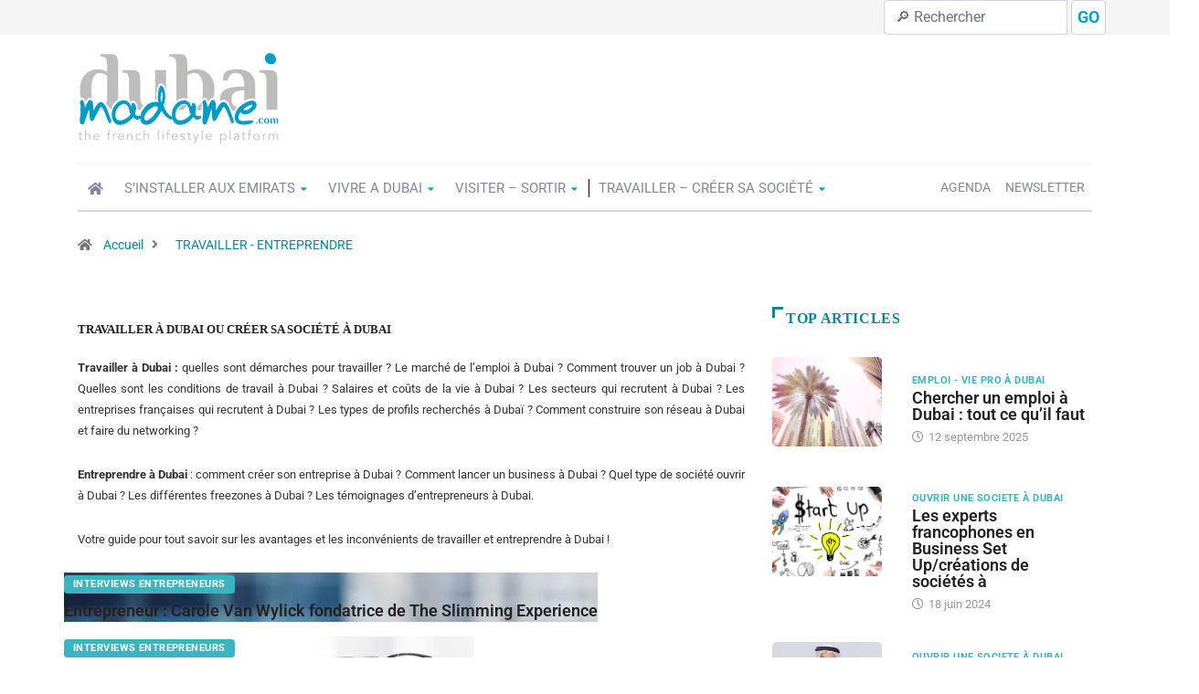

--- FILE ---
content_type: text/html; charset=UTF-8
request_url: https://www.dubaimadame.com/category/entreprendre-1/page/2
body_size: 48745
content:
<!DOCTYPE html><html lang="fr-FR" class="" data-skin="light"><head><script data-no-optimize="1">var litespeed_docref=sessionStorage.getItem("litespeed_docref");litespeed_docref&&(Object.defineProperty(document,"referrer",{get:function(){return litespeed_docref}}),sessionStorage.removeItem("litespeed_docref"));</script> <meta charset="UTF-8"><meta name='robots' content='index, follow, max-image-preview:large, max-snippet:-1, max-video-preview:-1' /><link rel="preload" href="https://www.dubaimadame.com/wp-content/uploads/2025/04/Dubai-Madame-banner-zapptax-detaxe-2.png" as="image"><link rel="preload" href="https://www.dubaimadame.com/wp-content/uploads/2025/03/VIA-GPI-DUBAI-MADAME-300x450-1.gif" as="image"><meta name="viewport" content="width=device-width, initial-scale=1, maximum-scale=5"><title>Travailler à Dubai, créer sa société, entreprendre aux Émirats !</title><meta name="description" content="Les démarches pour travailler à Dubai ? Les conditions de travail à Dubai ? Entreprendre à Dubai ? Salaires et coûts de la vie ? Créer sa société à Dubai." /><link rel="canonical" href="https://www.dubaimadame.com/category/entreprendre-1/page/2" /><link rel="prev" href="https://www.dubaimadame.com/category/entreprendre-1" /><link rel="next" href="https://www.dubaimadame.com/category/entreprendre-1/page/3" /><meta property="og:locale" content="fr_FR" /><meta property="og:type" content="article" /><meta property="og:title" content="TRAVAILLER - ENTREPRENDRE" /><meta property="og:description" content="Les démarches pour travailler à Dubai ? Les conditions de travail à Dubai ? Entreprendre à Dubai ? Salaires et coûts de la vie ? Créer sa société à Dubai." /><meta property="og:url" content="https://www.dubaimadame.com/category/entreprendre-1" /><meta property="og:site_name" content="Dubai Madame" /><meta property="og:image" content="https://www.dubaimadame.com/wp-content/uploads/2024/03/travailler-a-dubai-entreprendre-a-dubai.jpeg" /><meta property="og:image:width" content="850" /><meta property="og:image:height" content="560" /><meta property="og:image:type" content="image/jpeg" /><meta name="twitter:card" content="summary_large_image" /><meta name="twitter:title" content="TRAVAILLER - ENTREPRENDRE" /> <script type="application/ld+json" class="yoast-schema-graph">{"@context":"https://schema.org","@graph":[{"@type":"CollectionPage","@id":"https://www.dubaimadame.com/category/entreprendre-1","url":"https://www.dubaimadame.com/category/entreprendre-1/page/2","name":"Travailler à Dubai, créer sa société, entreprendre aux Émirats !","isPartOf":{"@id":"https://www.dubaimadame.com/#website"},"primaryImageOfPage":{"@id":"https://www.dubaimadame.com/category/entreprendre-1/page/2#primaryimage"},"image":{"@id":"https://www.dubaimadame.com/category/entreprendre-1/page/2#primaryimage"},"thumbnailUrl":"https://www.dubaimadame.com/wp-content/uploads/2025/09/Dorothee-Anjos-fondatrice-de-Multilem-Middle-East-dubai.jpg","description":"Les démarches pour travailler à Dubai ? Les conditions de travail à Dubai ? Entreprendre à Dubai ? Salaires et coûts de la vie ? Créer sa société à Dubai.","breadcrumb":{"@id":"https://www.dubaimadame.com/category/entreprendre-1/page/2#breadcrumb"},"inLanguage":"fr-FR"},{"@type":"ImageObject","inLanguage":"fr-FR","@id":"https://www.dubaimadame.com/category/entreprendre-1/page/2#primaryimage","url":"https://www.dubaimadame.com/wp-content/uploads/2025/09/Dorothee-Anjos-fondatrice-de-Multilem-Middle-East-dubai.jpg","contentUrl":"https://www.dubaimadame.com/wp-content/uploads/2025/09/Dorothee-Anjos-fondatrice-de-Multilem-Middle-East-dubai.jpg","width":850,"height":560,"caption":"Dorothée Anjos fondatrice de Multilem middle east"},{"@type":"BreadcrumbList","@id":"https://www.dubaimadame.com/category/entreprendre-1/page/2#breadcrumb","itemListElement":[{"@type":"ListItem","position":1,"name":"Home","item":"https://www.dubaimadame.com/"},{"@type":"ListItem","position":2,"name":"TRAVAILLER - ENTREPRENDRE"}]},{"@type":"WebSite","@id":"https://www.dubaimadame.com/#website","url":"https://www.dubaimadame.com/","name":"Dubaimadame","description":"The french lifestyle magazine","alternateName":"DM","potentialAction":[{"@type":"SearchAction","target":{"@type":"EntryPoint","urlTemplate":"https://www.dubaimadame.com/?s={search_term_string}"},"query-input":{"@type":"PropertyValueSpecification","valueRequired":true,"valueName":"search_term_string"}}],"inLanguage":"fr-FR"}]}</script> <link rel='dns-prefetch' href='//www.googletagmanager.com' /><link rel='dns-prefetch' href='//ajax.googleapis.com' /><link rel='dns-prefetch' href='//fonts.googleapis.com' /><link rel='dns-prefetch' href='//use.fontawesome.com' /><link rel="alternate" type="application/rss+xml" title="Dubai Madame &raquo; Flux" href="https://www.dubaimadame.com/feed" /><link rel="alternate" type="application/rss+xml" title="Dubai Madame &raquo; Flux des commentaires" href="https://www.dubaimadame.com/comments/feed" /><link rel="alternate" type="application/rss+xml" title="Dubai Madame &raquo; Flux de la catégorie TRAVAILLER - ENTREPRENDRE" href="https://www.dubaimadame.com/category/entreprendre-1/feed" /><style id='wp-img-auto-sizes-contain-inline-css' type='text/css'>img:is([sizes=auto i],[sizes^="auto," i]){contain-intrinsic-size:3000px 1500px}
/*# sourceURL=wp-img-auto-sizes-contain-inline-css */</style><style id="litespeed-ucss">@-webkit-keyframes show-fadein{0%{opacity:0}to{opacity:1}}@keyframes show-fadein{0%{opacity:0}to{opacity:1}}@-webkit-keyframes hide-fadeout{0%{opacity:1}to{opacity:0}}@keyframes hide-fadeout{0%{opacity:1}to{opacity:0}}.wp-block-image img{height:auto;max-width:100%;vertical-align:bottom}.wp-block-image img,ol,ul{box-sizing:border-box}.has-drop-cap:not(:focus):first-letter{float:left;font-style:normal;text-transform:uppercase;font-size:3.375em;line-height:1;font-weight:700;margin:0 .25em 0 0}.entry-content{counter-reset:footnotes}:root{--wp--preset--font-size--normal:16px;--wp--preset--font-size--huge:42px;--blue:#007bff;--indigo:#6610f2;--purple:#6f42c1;--pink:#e83e8c;--red:#dc3545;--orange:#fd7e14;--yellow:#ffc107;--green:#28a745;--teal:#20c997;--cyan:#17a2b8;--white:#fff;--gray:#6c757d;--gray-dark:#343a40;--primary:#007bff;--secondary:#6c757d;--success:#28a745;--info:#17a2b8;--warning:#ffc107;--danger:#dc3545;--light:#f8f9fa;--dark:#343a40;--breakpoint-xs:0;--breakpoint-sm:576px;--breakpoint-md:768px;--breakpoint-lg:992px;--breakpoint-xl:1200px;--font-family-sans-serif:-apple-system,BlinkMacSystemFont,"Segoe UI",Roboto,"Helvetica Neue",Arial,sans-serif,"Apple Color Emoji","Segoe UI Emoji","Segoe UI Symbol";--font-family-monospace:SFMono-Regular,Menlo,Monaco,Consolas,"Liberation Mono","Courier New",monospace}html :where(img[class*=wp-image-]){height:auto;max-width:100%}:where(figure){margin:0 0 1em}*,::after,::before{box-sizing:border-box}html{font-family:sans-serif;line-height:1.15;-webkit-text-size-adjust:100%;-ms-text-size-adjust:100%;-ms-overflow-style:scrollbar;-webkit-tap-highlight-color:transparent}@-ms-viewport{width:device-width}article,figure,footer,header,nav,section{display:block}body{font-family:-apple-system,BlinkMacSystemFont,"Segoe UI",Roboto,"Helvetica Neue",Arial,sans-serif,"Apple Color Emoji","Segoe UI Emoji","Segoe UI Symbol";font-size:1rem;text-align:left;background-color:#fff}h1,h2{margin-bottom:.5rem;font-family:inherit}h1,h2,ol,ul{margin-top:0}ol,p,ul{margin-bottom:1rem}.author-box .author-info p,ul ul{margin-bottom:0}strong{font-weight:bolder}a{text-decoration:none;background-color:transparent;-webkit-text-decoration-skip:objects;color:#fc4a00;transition:all .4s ease;-webkit-transition:all .4s ease;-moz-transition:all .4s ease;-ms-transition:all .4s ease}figure{margin:0 0 1rem}button{border-radius:0}button:focus{outline:1px dotted;outline:-webkit-focus-ring-color auto 0}button,input{margin:0;font-family:inherit;font-size:inherit;line-height:inherit;overflow:visible}button{text-transform:none}button,html [type=button]{-webkit-appearance:button}[type=button]::-moz-focus-inner,button::-moz-focus-inner{padding:0;border-style:none}[type=search]{outline-offset:-2px;-webkit-appearance:none}[type=search]::-webkit-search-cancel-button,[type=search]::-webkit-search-decoration{-webkit-appearance:none}::-webkit-file-upload-button{font:inherit;-webkit-appearance:button}h1{font-size:2.5rem}h2{font-size:2rem}.img-fluid{max-width:100%;height:auto}.container{width:100%;padding-right:15px;padding-left:15px;margin-right:auto;margin-left:auto}@media (min-width:576px){.container{max-width:540px}}@media (min-width:768px){.container{max-width:720px}}@media (min-width:992px){.container{max-width:960px}}@media (min-width:1200px){.container{max-width:1140px}}.row{display:-webkit-box;display:-ms-flexbox;display:flex;-ms-flex-wrap:wrap;flex-wrap:wrap;margin-right:-15px;margin-left:-15px}.col-lg-12,.col-lg-2,.col-lg-3,.col-lg-4,.col-lg-6,.col-lg-8,.col-lg-9,.col-md-1,.col-md-11,.col-md-12,.col-md-4,.col-md-8{position:relative;width:100%;min-height:1px;padding-right:15px;padding-left:15px}@media (min-width:768px){.col-md-1{-webkit-box-flex:0;-ms-flex:0 0 8.333333%;flex:0 0 8.333333%;max-width:8.333333%}.col-md-4,.col-md-8{-webkit-box-flex:0;-ms-flex:0 0 33.333333%;flex:0 0 33.333333%;max-width:33.333333%}.col-md-8{-ms-flex:0 0 66.666667%;flex:0 0 66.666667%;max-width:66.666667%}.col-md-11,.col-md-12{-webkit-box-flex:0;-ms-flex:0 0 91.666667%;flex:0 0 91.666667%;max-width:91.666667%}.col-md-12{-ms-flex:0 0 100%;flex:0 0 100%;max-width:100%}}@media (min-width:992px){.col-lg-2{-webkit-box-flex:0;-ms-flex:0 0 16.666667%;flex:0 0 16.666667%;max-width:16.666667%}.col-lg-3,.col-lg-4{-webkit-box-flex:0;-ms-flex:0 0 25%;flex:0 0 25%;max-width:25%}.col-lg-4{-ms-flex:0 0 33.333333%;flex:0 0 33.333333%;max-width:33.333333%}.col-lg-6,.col-lg-8{-webkit-box-flex:0;-ms-flex:0 0 50%;flex:0 0 50%;max-width:50%}.col-lg-8{-ms-flex:0 0 66.666667%;flex:0 0 66.666667%;max-width:66.666667%}.col-lg-12,.col-lg-9{-webkit-box-flex:0;-ms-flex:0 0 75%;flex:0 0 75%;max-width:75%}.col-lg-12{-ms-flex:0 0 100%;flex:0 0 100%;max-width:100%}}.form-control{display:block;width:100%;padding:.375rem .75rem;font-size:1rem;line-height:1.5;color:#495057;background-color:#fff;background-clip:padding-box;border:1px solid #ced4da;border-radius:.25rem}.form-control::-ms-expand{background-color:transparent;border:0}.form-control:focus{color:#495057;background-color:#fff;border-color:#80bdff;outline:0;box-shadow:0 0 0 .2rem rgba(0,123,255,.25)}.form-control::-webkit-input-placeholder{color:#6c757d;opacity:1}.form-control::-moz-placeholder{color:#6c757d;opacity:1}.form-control:-ms-input-placeholder{color:#6c757d;opacity:1}.form-control::-ms-input-placeholder{color:#6c757d;opacity:1}.form-control::placeholder{color:#6c757d;opacity:1}.form-control:disabled{background-color:#e9ecef;opacity:1}.btn{display:inline-block;text-align:center;white-space:nowrap;vertical-align:middle;-webkit-user-select:none;-moz-user-select:none;-ms-user-select:none;user-select:none;padding:.375rem .75rem;font-size:1rem;border-radius:.25rem}.btn:focus,.btn:hover{text-decoration:none}.btn:focus{box-shadow:0 0 0 .2rem rgba(0,123,255,.25)}.btn:disabled{opacity:.65}.btn:not(:disabled):not(.disabled){cursor:pointer}.btn:not(:disabled):not(.disabled):active{background-image:none}.btn-primary{color:#fff;background-color:#007bff;border-color:#007bff}.btn-primary:hover{color:#fff;background-color:#0069d9;border-color:#0062cc}.btn-primary:focus{box-shadow:0 0 0 .2rem rgba(0,123,255,.5)}.btn-primary:disabled{color:#fff;background-color:#007bff;border-color:#007bff}.btn-primary:not(:disabled):not(.disabled):active{color:#fff;background-color:#0062cc;border-color:#005cbf}.btn-primary:not(:disabled):not(.disabled):active:focus{box-shadow:0 0 0 .2rem rgba(0,123,255,.5)}.dropdown-item{display:block;width:100%;padding:.25rem 1.5rem;clear:both;font-weight:400;color:#212529;text-align:inherit;white-space:nowrap;background-color:transparent;border:0}.dropdown-item:focus,.dropdown-item:hover{color:#16181b;text-decoration:none;background-color:#f8f9fa}.dropdown-item:active{color:#fff;text-decoration:none;background-color:#007bff}.dropdown-item:disabled{color:#6c757d;background-color:transparent}.input-group{position:relative;display:-webkit-box;display:-ms-flexbox;display:flex;-ms-flex-wrap:wrap;flex-wrap:wrap;-webkit-box-align:stretch;-ms-flex-align:stretch;align-items:stretch;width:100%}.input-group>.form-control{position:relative;-webkit-box-flex:1;-ms-flex:1 1 auto;flex:1 1 auto;width:1%;margin-bottom:0}.input-group>.form-control:focus{z-index:3}.input-group>.form-control:not(:last-child){border-top-right-radius:0;border-bottom-right-radius:0}.navbar{position:relative;display:-webkit-box;display:-ms-flexbox;display:flex;-ms-flex-wrap:wrap;flex-wrap:wrap;-webkit-box-align:center;-ms-flex-align:center;align-items:center;-webkit-box-pack:justify;-ms-flex-pack:justify;justify-content:space-between;padding:.5rem 1rem}@media (min-width:992px){.navbar-expand-lg{-webkit-box-orient:horizontal;-webkit-box-direction:normal;-ms-flex-flow:row nowrap;flex-flow:row nowrap;-webkit-box-pack:start;-ms-flex-pack:start;justify-content:flex-start}}.breadcrumb,.media{display:-webkit-box;display:-ms-flexbox;display:flex}.breadcrumb{-ms-flex-wrap:wrap;flex-wrap:wrap;padding:.75rem 1rem;margin-bottom:1rem;list-style:none;background-color:#e9ecef;border-radius:.25rem}.media{-webkit-box-align:start;-ms-flex-align:start;align-items:flex-start}.media-body{-webkit-box-flex:1;-ms-flex:1;flex:1}.clearfix::after{display:block;clear:both;content:""}.d-none{display:none!important}.d-flex{display:-webkit-box!important;display:-ms-flexbox!important;display:flex!important}.align-self-center{-ms-flex-item-align:center!important;align-self:center!important}.text-right{text-align:right!important}.text-center{text-align:center!important}@media print{*,::after,::before{text-shadow:none!important;box-shadow:none!important}a:not(.btn){text-decoration:underline}img{page-break-inside:avoid}h2,p{orphans:3;widows:3}h2{page-break-after:avoid}@page{size:a3}.container,body{min-width:992px!important}.navbar{display:none}}@font-face{font-display:swap;font-family:"ts-iconfont";src:url(/wp-content/themes/digiqole/assets/fonts/iconfont.eot?5i53bc);src:url(/wp-content/themes/digiqole/assets/fonts/iconfont.eot?5i53bc#iefix)format("embedded-opentype"),url(/wp-content/themes/digiqole/assets/fonts/iconfont.ttf?5i53bc)format("truetype"),url(/wp-content/themes/digiqole/assets/fonts/iconfont.woff?5i53bc)format("woff"),url(/wp-content/themes/digiqole/assets/fonts/iconfont.svg?5i53bc#iconfont)format("svg");font-weight:400;font-style:normal;font-display:swap}.ts-icon{font-family:"ts-iconfont"!important;speak:none;font-style:normal;font-weight:400;font-variant:normal;text-transform:none;line-height:1;-webkit-font-smoothing:antialiased;-moz-osx-font-smoothing:grayscale}.ts-icon-eye-solid:before{content:""}.ts-icon-clock-regular:before{content:""}.ts-icon-angle-right:before{content:""}.ts-icon-fire:before{content:""}body,h1,h2{font-display:swap}body{font-size:14px;font-weight:400;border:0;margin:0;padding:0;-webkit-font-smoothing:antialiased;-moz-osx-font-smoothing:grayscale}h1,h2{font-weight:700}h1{line-height:44px}h2{line-height:36px}a:hover,a:link,a:visited{text-decoration:none}a:hover{color:#fc4a00}.mb-25{margin-bottom:25px}.btn:focus,a:focus{outline:0}.clearfix:after{display:block;width:100%;content:""}.btn{font-size:14px;font-weight:700;color:#fff;text-transform:uppercase;background:#fc4a00;height:45px;padding:0 35px;line-height:42px;border-radius:0;-webkit-border-radius:0;-ms-border-radius:0;transition:all .4s ease;-webkit-transition:all .4s ease;-moz-transition:all .4s ease;-ms-transition:all .4s ease;outline:0;text-decoration:none;cursor:pointer;border:0}.btn:hover{background:#fff}.sidebar .widget .widget-title{letter-spacing:.64px;line-height:25px;text-transform:uppercase;color:#222}.sidebar .widget .widget-title .title-angle-shap{display:inline-block;padding:0 0 0 15px;position:relative}.sidebar .widget .widget-title .title-angle-shap:after,.sidebar .widget .widget-title .title-angle-shap:before{position:absolute;top:0;content:"";background:#fc4a00;left:0}.sidebar .widget .widget-title .title-angle-shap:before{width:3px;height:12px}.sidebar .widget .widget-title .title-angle-shap:after{width:12px;height:3px}.sidebar .widget .widget-title .title-angle-shap:after,.sidebar .widget .widget-title .title-angle-shap:before{background:#222}.post-title{font-size:18px;font-weight:600;color:#222;line-height:24px}.post-title a{color:#222}.btn:hover,.post-navigation span:hover,.post-title a:hover{color:#fc4a00}.post-title.lg,a.post-cat{font-size:36px;font-weight:700;line-height:42px;letter-spacing:.45px}a.post-cat{position:relative;left:0;top:0;background:#fc4a00;color:#fff;padding:0 10px;font-size:11px;display:inline-block;line-height:20px;text-transform:uppercase;margin-bottom:7px;z-index:1;margin-right:5px;height:19px;border-radius:4px;-webkit-border-radius:4px;-ms-border-radius:4px;letter-spacing:.44px}.post .entry-header .post-meta li:last-child,a.post-cat:last-child{margin-right:0}a.post-cat.only-color{padding:0;height:auto;background:#fff0;margin-bottom:0}.grid-cat{position:absolute;bottom:8px;left:15px}.post-content p{margin-top:10px;margin-bottom:12px}.post-date,.post-meta span{margin-right:10px;font-size:13px;color:#999}.post-date i,.post-meta span i{margin-right:2px}.post-block-style .post-thumb{margin-bottom:15px;overflow:hidden;position:relative;border-radius:5px;-webkit-border-radius:5px;-ms-border-radius:5px}.post-block-style .post-thumb img{width:100%;transition:all .4s ease;-webkit-transition:all .4s ease;-moz-transition:all .4s ease;-ms-transition:all .4s ease;-webkit-transform:scale(1);transform:scale(1)}.post-block-style:hover .post-thumb img{-webkit-transform:scale(1.1);transform:scale(1.1)}.main-container{padding-top:40px;padding-bottom:40px}input:focus{outline-offset:0;outline:-webkit-focus-ring-color auto 0}p{margin:0 0 25px}.post .entry-header .post-title.lg{margin-bottom:20px;word-wrap:break-word}.post .entry-header .post-meta li{display:inline-block;margin-right:20px}.post .entry-header .post-meta span{display:inline-block;margin-right:28px;color:#666;font-size:14px}.post-navigation .post-next a p,.post-navigation .post-previous a p{line-height:1.2;font-weight:400;font-size:14px;margin-bottom:0;color:#333}.post-navigation span{font-size:16px;display:block;margin-bottom:5px;font-weight:600;color:#232323;text-transform:capitalize}.breadcrumb li{padding-right:10px;color:#777;font-size:14px;font-weight:400;line-height:22px}.breadcrumb li:last-child i{padding-right:10px}.single-post .post .entry-header .post-meta span{margin-right:0}@media print{@page{margin:2cm}.entry-header{margin:0}.entry-content,.entry-content p{max-width:100%;width:100%}body{background:#fff!important;color:#000;font:13pt Georgia,"Times New Roman",Times,serif;line-height:1.3}h1{font-size:20pt}h2{font-size:14pt;margin-top:1cm}h1,h2,img{page-break-after:avoid}ol,ul{page-break-before:avoid}a,a:link,a:visited{background:#fff0;font-weight:700;text-decoration:underline}a,h1,h2,img{page-break-inside:avoid}a[href^=http]:after{content:" < "attr(href)"> "}a:after>img{content:""}a:not(:local-link):after{content:" < "attr(href)"> "}}body{overflow-x:hidden;color:#333;line-height:22px!important}@media only screen and (min-width:768px){.entry-content>*{margin:32px 0}}.post .post-media,figure{position:relative;overflow:hidden}figure{margin:0;padding:0}.avatar,.wp-block-image img{display:block}.avatar{border-radius:100%;height:2.25rem;min-height:inherit;width:2.25rem}.wp-block-image{margin-bottom:3em}figure,img{-ms-interpolation-mode:bicubic;border:0;height:auto;max-width:100%}img[class*=wp-image-]{margin-top:10px;margin-bottom:10px}.alignnone{margin:5px 20px 20px 0}.post .post-media{width:calc(100% - 0px)}.post .post-body{background:#f9f8fd;padding:40px}.post .entry-header .post-meta{margin-bottom:25px;padding-left:0}.post .entry-header .post-meta li i,figure,img{vertical-align:middle}.post .entry-header .post-meta span i{margin-right:6px}.post .post-footer{clear:both}.post-navigation,.sidebar .widget{margin-bottom:40px}.sidebar .widget .widget-title{font-size:16px;font-weight:700;position:relative;margin:0 0 30px}.tag-lists a{border:1px solid #3a3a3a;color:#232323;display:inline-block;font-size:14px!important;padding:4px 13px;margin-left:3px;margin-bottom:10px;border-radius:36px;-webkit-border-radius:36px;-ms-border-radius:36px}.tag-lists a:hover{background:#fc4a00;color:#fff;border-color:#fc4a00}.author-box .author-img img{width:70px;height:70px;border-radius:50%}.author-box .author-info{margin-left:90px}.author-box .author-url{margin-bottom:12px}.author-box .author-url a{color:#666;font-size:14px}.post-navigation{padding:15px 0}.post-navigation .post-next,.post-navigation .post-previous{width:50%;display:table-cell;position:relative;vertical-align:middle}.post-navigation .post-next{border-left:1px solid #eee}.post-navigation .post-next img,.post-navigation .post-previous img{width:95px;height:75px;border-radius:5px;-webkit-border-radius:5px;-ms-border-radius:5px}.post-navigation .post-previous{text-align:left;float:left;border-left:0 none;border-right:0 none;padding:0 40px 0 0}.post-navigation .post-previous img{float:left;margin-right:15px}.post-navigation .post-next{text-align:right;float:right;border-right:0 none;padding:0 0 0 40px}.post-navigation .post-next img{float:right;margin-left:15px}.blog-single .post .post-media{margin-bottom:30px;border-radius:5px;-webkit-border-radius:5px;-ms-border-radius:5px}.blog-single .post .post-body{background:#fff;border:0;padding:0}.breadcrumb{background:#fff0;padding:25px 0 17px;margin-bottom:0}.breadcrumb li a{padding:0 9px}.topbar.topbar-gray{background-color:#f5f5f5}.topbar .social-links li{font-size:14px;font-weight:400;line-height:22px}.social-links{margin:0}.social-links li{display:inline-block;list-style-type:none;padding:0 10px}.social-links li:last-child{padding-right:0}.tranding-bg-white.trending-light.bg-gray{background:#f5f5f5;padding:0}.header-middle-area{padding:20px 0}.logo{display:inline-block}.logo img{width:100%;max-width:220px}.header .navbar-light{padding:0}.header-gradient{background-image:linear-gradient(20deg,#f84270 0,#fe803b 100%)}.header .navbar-light .elementskit-menu-hamburger{float:left;background:#fc4a00;padding:12px 10px;margin:5px 5px 5px 10px;border:0}.header .navbar-light .elementskit-menu-hamburger .elementskit-menu-hamburger-icon{background:#fff}.header .navbar-light .ekit-wid-con .digiqole-elementskit-menu{z-index:22}@media (min-width:1025px){.header .navbar-light .ekit-wid-con .digiqole-elementskit-menu{position:static}}.header .navbar-light .ekit-wid-con .digiqole-elementskit-menu .elementskit-navbar-nav>li>a{position:relative;padding:0 22px}.header .navbar-light .ekit-wid-con .digiqole-elementskit-menu .elementskit-navbar-nav>li:hover>a,.header .navbar-light .ekit-wid-con .digiqole-elementskit-menu .elementskit-navbar-nav>li>a:hover{background:#fff0;color:#fc4a00}.header .navbar-light .ekit-wid-con .digiqole-elementskit-menu .elementskit-navbar-nav>li>a:after{position:absolute;right:0;content:"";width:1px;height:20px;background:rgb(255 255 255/.2);top:0;bottom:0;margin:auto;transition:all .4s ease;-webkit-transition:all .4s ease;-moz-transition:all .4s ease;-ms-transition:all .4s ease}.header .navbar-light .ekit-wid-con .digiqole-elementskit-menu .elementskit-navbar-nav>li:last-child>a:after{display:none}.header .navbar-light .ekit-wid-con .digiqole-elementskit-menu .elementskit-navbar-nav li a{text-transform:uppercase;font-size:16px!important;font-weight:600!important;color:#84869b!important}.blog-single .post-meta li a:hover,.header .navbar-light .ekit-wid-con .digiqole-elementskit-menu .elementskit-navbar-nav li a:hover{color:#fc4a00}.header .navbar-light .ekit-wid-con .digiqole-elementskit-menu .elementskit-navbar-nav li .elementskit-dropdown li a{font-size:12px;letter-spacing:0;padding-left:25px;padding-right:25px}.header .navbar-light .ekit-wid-con .digiqole-elementskit-menu .elementskit-navbar-nav .tab__post--title,.header .navbar-light .ekit-wid-con .digiqole-elementskit-menu .elementskit-navbar-nav .tab__post--title a{line-height:18px;font-weight:600;font-size:16px;text-transform:inherit}.header .navbar-light .ekit-wid-con .digiqole-elementskit-menu .elementskit-dropdown,.header .navbar-light .ekit-wid-con .digiqole-elementskit-menu .elementskit-megamenu-panel,.header .navbar-light .ekit-wid-con .digiqole-elementskit-menu .elementskit-submenu-panel{z-index:22}.header.header-gradient .navbar-light .ekit-wid-con .digiqole-elementskit-menu .elementskit-navbar-nav>li{transition:all .4s ease;-webkit-transition:all .4s ease;-moz-transition:all .4s ease;-ms-transition:all .4s ease}.header.header-gradient .navbar-light .ekit-wid-con .digiqole-elementskit-menu .elementskit-navbar-nav>li>a:after{position:absolute;content:"";width:1px;height:100%;background:rgb(255 255 255/.2);top:0;bottom:0;right:0;left:auto;transition:all .4s ease;-webkit-transition:all .4s ease;-moz-transition:all .4s ease;-ms-transition:all .4s ease;opacity:0;visibility:hidden}.header.header-gradient .navbar-light .ekit-wid-con .digiqole-elementskit-menu .elementskit-navbar-nav>li>a:before{position:absolute;left:0;content:"";width:1px;height:20px;background:rgb(255 255 255/.2);top:0;bottom:0;right:auto;margin:auto}.header.header-gradient .navbar-light .ekit-wid-con .digiqole-elementskit-menu .elementskit-navbar-nav>li:hover{background:rgb(255 255 255/.1)}.header.header-gradient .navbar-light .ekit-wid-con .digiqole-elementskit-menu .elementskit-navbar-nav>li:hover>a:after,.header.header-gradient .navbar-light .ekit-wid-con .digiqole-elementskit-menu .elementskit-navbar-nav>li:hover>a:before{opacity:1;height:100%;visibility:visible;background:rgb(255 255 255/.2)}.trending-light{padding:10px 0}.post-list-item .post-thumb{position:relative}.post-list-item .post-content .media-body{padding-left:20px;-ms-flex-item-align:center;-ms-grid-row-align:center;align-self:center}.post-list-item .post-content .post-title{margin-bottom:4px;line-height:18px}.post-list-item .post-content.media .sidebar-img{width:85px;height:85px;border-radius:50%;padding:0}.post-list-item .post-tab-list .post-content{margin-top:30px}.post-list-item.recent-posts-widget .post-content.media .sidebar-img{width:120px;height:98px;border-radius:5px;-webkit-border-radius:5px;-ms-border-radius:5px}.blog-single .post-meta{margin-bottom:10px;padding-left:0;position:relative}.blog-single .post-meta li{font-size:14px;display:inline-block;position:relative;-webkit-transition:all .9s ease;transition:all .9s ease;font-weight:400;color:#666}.blog-single .post-meta li i{margin-right:6px;font-size:15px}.blog-single .post-meta li a{color:#5c5c5c;-webkit-transition:all .9s ease;transition:all .9s ease}.blog-single .post-meta li a.post-cat{margin-left:0;color:#fff}.blog-single .post-meta li.post-author{padding-left:0}.blog-single .post-meta li.post-author img{position:relative;left:0;top:0;width:45px;height:45px;margin-right:6px;display:inline-block;border-radius:50%}.blog-single .post-meta li.post-author a{color:#232323;margin-left:6px;font-weight:600;text-transform:capitalize}.blog-single .post-meta li:not(:last-child){margin-right:20px}.blog-single .post-meta li.meta-post-view{color:#fc4a00}.blog-single p,.blog-single ul li{line-height:28px}.blog-single .tag-lists span{padding:4px 13px;background:#fc4a00;color:#fff;border-radius:35px;margin-right:6px;display:inline-block}.blog-single .tag-lists a{border-color:#aaa;color:#aaa}.blog-single .tag-lists a:hover{border-color:#fc4a00;color:#fff}.blog-single .tag-lists a:not(:first-child){margin-left:6px}.author-box{padding:20px 0;margin-bottom:15px;border-top:1px solid #eaeaea;border-bottom:1px solid #eaeaea;clear:both;overflow:hidden}.post-footer{margin:20px 0}@media (max-width:767px){.post-navigation .post-next a,.post-navigation .post-previous a{width:100%;float:left;margin-top:10px}}.ts-footer{background:#222}.ts-footer .widget-title{font-size:24px;font-weight:700;color:#fff;line-height:28px;padding-left:0;position:relative;margin-bottom:40px}.ts-footer .widget-title span{background:#222;padding-right:40px;position:relative}.ts-footer .widget-title:before{position:absolute;left:0;top:0;width:100%;height:1px;bottom:0;margin:auto;content:"";background:#504f4f}.ts-footer .footer-left-widget,.ts-footer .footer-widget{margin-bottom:30px}.ts-footer .footer-left-widget p,.ts-footer .footer-widget p{color:#eaeaea;font-weight:400}@media (min-width:1200px){.ts-footer .footer-right-widget{padding-left:60px}}.recent-posts-widget .post-thumb{-webkit-box-flex:0;-ms-flex:0 0 38%;flex:0 0 38%;width:38%;display:block;-webkit-box-ordinal-group:1;-ms-flex-order:0;order:0}.recent-posts-widget .post-thumb a{display:block;border-radius:4px;-webkit-border-radius:4px;-ms-border-radius:4px;overflow:hidden}.recent-posts-widget.post-list-item .post-tab-list .post-content:first-of-type{margin-top:0}.copy-right{background:#000;padding:15px 0}.copy-right p{margin-bottom:0;color:#fff;font-size:14px;font-weight:400;line-height:22px}.body-inner-content,.form-control,.header-middle-area{-webkit-transition:all .5s linear;transition:all .5s linear}.topbar.topbar-gray,.tranding-bg-white.trending-light.bg-gray{-webkit-transition:all .3s linear;transition:all .3s linear}.pull-left{float:left}.elementskit-submenu-indicator:before{font-family:"ts-iconfont"!important;content:""}.swiper-container{margin-left:auto;margin-right:auto;position:relative;overflow:hidden;z-index:1}.swiper-container .swiper-wrapper{position:relative;width:100%;height:100%;z-index:1;-webkit-transition-property:-webkit-transform;transition-property:transform;transition-property:transform,-webkit-transform;-webkit-box-sizing:content-box;box-sizing:content-box}.swiper-container .swiper-wrapper .swiper-slide{-ms-flex-negative:0;flex-shrink:0;width:100%;height:100%;position:relative}.ekit-wid-con .ekit--tab__post__details .tab__post__single--item{border-top:0;width:33.3333333333%;padding-left:15px;padding-right:15px;float:left}.ekit-wid-con .ekit--tab__post__details .tab__post--header>img{-webkit-transition:all .4s ease-in-out;transition:all .4s ease-in-out;width:100%}.ekit-wid-con .ekit--tab__post__details .tab__post--header{position:relative;overflow:hidden;display:block;margin-bottom:20px;padding-left:0;padding-right:0}.ekit-wid-con .ekit--tab__post__details .tab__post__single--item:hover .tab__post--header>img{-webkit-transform:scale(1.2);transform:scale(1.2)}.ekit-wid-con .post--tab,.swiper-container .swiper-wrapper{display:-webkit-box;display:-ms-flexbox;display:flex}.ekit-wid-con .post--tab .tabHeader{-webkit-box-flex:0;-ms-flex:0 0 15%;flex:0 0 15%}.ekit-wid-con .post--tab .tabHeader .tab__list>.tab__list__item{font-size:14px;color:#232323;border:0;cursor:pointer;background-color:#fff;-webkit-transition:all .5s ease;transition:all .5s ease;display:block;position:relative}.ekit-wid-con .post--tab .tabHeader .tab__list>.tab__list__item.active,.ekit-wid-con .post--tab .tabHeader .tab__list>.tab__list__item:hover{color:#d72924;background-color:#f0f1f4;z-index:2}.ekit-wid-con .post--tab .tabContent{-webkit-box-flex:0;-ms-flex:0 0 85%;flex:0 0 85%}.ekit-wid-con .ekit--tab__post__details .tabItem{display:none;-webkit-animation:hide-fadeout .6s ease-out;animation:hide-fadeout .6s ease-out}.ekit-wid-con .ekit--tab__post__details .tabItem.active{display:block;-webkit-animation:show-fadein .6s ease-in;animation:show-fadein .6s ease-in}.elementskit-dropdown li,.elementskit-navbar-nav-default .elementskit-dropdown-has>a,.elementskit-navbar-nav-default .elementskit-navbar-nav>li{position:relative}.elementskit-navbar-nav-default .elementskit-navbar-nav{padding-left:0;margin-bottom:0;list-style:none}.elementskit-navbar-nav-default .elementskit-navbar-nav>li>a{display:-webkit-box;display:-ms-flexbox;display:flex;-webkit-box-align:center;-ms-flex-align:center;align-items:center;-webkit-transition:all .4s ease;transition:all .4s ease;font-weight:500;letter-spacing:normal}.elementskit-navbar-nav-default .elementskit-navbar-nav>li.elementskit-megamenu-has{position:static}.elementskit-navbar-nav-default .elementskit-dropdown{border-top:1px solid #dadada;border-left:1px solid #dadada;border-bottom:1px solid #dadada;border-right:1px solid #dadada;background-color:#f4f4f4;border-bottom-right-radius:0;border-bottom-left-radius:0;border-top-right-radius:0;border-top-left-radius:0;padding-left:0;list-style:none;opacity:0;visibility:hidden;-webkit-transition:-webkit-transform .4s ease;transition:transform .4s ease;transition:transform .4s ease,-webkit-transform .4s ease}.elementskit-navbar-nav-default .elementskit-submenu-panel>li>a{display:block;padding:15px 10px;color:#000;font-weight:400;font-size:14px;-webkit-transition:all .3s;transition:all .3s}.elementskit-navbar-nav-default .elementskit-submenu-panel>li:hover>a,.elementskit-navbar-nav-default .elementskit-submenu-panel>li>a:hover{color:#0d3a4f;background-color:rgb(255 255 255/.5)}.elementskit-navbar-nav-default .elementskit-megamenu-panel{width:100%}.elementskit-menu-close,.elementskit-menu-hamburger,.elementskit-navbar-nav-default .elementskit-nav-identity-panel{display:none}.elementskit-navbar-nav-default .elementskit-menu-close{border:1px solid rgb(0 0 0/.5);color:rgb(51 51 51/.5);float:right;margin:20px}.elementskit-navbar-nav-default .elementskit-dropdown-has>a .elementskit-submenu-indicator{margin-left:6px;display:block;float:right;cursor:pointer;position:relative;font-weight:900;font-style:normal;font-size:11px}@media (max-width:1024px){.elementskit-navbar-nav-default .elementskit-dropdown-has>a .elementskit-submenu-indicator{padding:4px 15px}}.elementskit-navbar-nav-default.elementskit_line_arrow .elementskit-submenu-indicator{font-style:normal}.elementskit-navbar-nav-default.elementskit-menu-container{background:#fff0;background:-webkit-gradient(linear,left bottom,left top,color-stop(0,#fff0),to(#fff0));background:linear-gradient(0deg,#fff0 0,#fff0 100%);border-bottom-right-radius:0;border-bottom-left-radius:0;border-top-right-radius:0;border-top-left-radius:0;position:relative;height:100px;z-index:90000}.elementskit-navbar-nav-default .elementskit-dropdown{min-width:250px;margin-left:0}.elementskit-navbar-nav-default .elementskit-navbar-nav{display:-webkit-box;display:-ms-flexbox;display:flex;height:100%;-webkit-box-pack:start;-ms-flex-pack:start;justify-content:flex-start}.elementskit-navbar-nav-default .elementskit-navbar-nav>li>a{font-size:15px;color:#000}.elementskit-navbar-nav-default .elementskit-navbar-nav.elementskit-menu-po-right{-webkit-box-pack:end;-ms-flex-pack:end;justify-content:flex-end}@media (min-width:1025px){.elementskit-navbar-nav-default .elementskit-dropdown,.elementskit-navbar-nav-default .elementskit-megamenu-panel{-webkit-transform:translateY(-10px);transform:translateY(-10px);pointer-events:none;position:absolute;left:0;top:100%}.elementskit-navbar-nav-default .elementskit-dropdown{-webkit-box-shadow:0 10px 30px 0 rgb(45 45 45/.2);box-shadow:0 10px 30px 0 rgb(45 45 45/.2);max-height:none}.elementskit-navbar-nav-default .elementskit-megamenu-panel{opacity:0;visibility:hidden;-webkit-transition:all .4s ease;transition:all .4s ease;margin-left:0;display:block}.elementskit-navbar-nav-default .elementskit-megamenu-has:hover>.elementskit-megamenu-panel{opacity:1;visibility:visible;-webkit-transform:translateY(0);transform:translateY(0);pointer-events:auto}}@media (max-width:1024px){.elementskit-navbar-nav-default.elementskit-menu-offcanvas-elements{width:100%;position:fixed;top:0;left:-110%;height:100%;-webkit-box-shadow:0 10px 30px 0#fff0;box-shadow:0 10px 30px 0#fff0;overflow-y:auto;overflow-x:hidden;padding-top:0;padding-left:0;padding-right:0;display:-webkit-box;display:-ms-flexbox;display:flex;-webkit-box-orient:vertical;-webkit-box-direction:reverse;-ms-flex-direction:column-reverse;flex-direction:column-reverse;-webkit-box-pack:end;-ms-flex-pack:end;justify-content:flex-end;-webkit-transition:left .6s cubic-bezier(.6,.1,.68,.53);transition:left .6s cubic-bezier(.6,.1,.68,.53)}.elementskit-navbar-nav-default .elementskit-nav-identity-panel{display:block;position:relative;z-index:5;width:100%}.elementskit-navbar-nav-default .elementskit-nav-identity-panel .elementskit-site-title{float:left}.elementskit-navbar-nav-default .elementskit-nav-identity-panel .elementskit-menu-close{float:right}.elementskit-navbar-nav-default .elementskit-navbar-nav>li>a{color:#000;font-size:12px;-webkit-transition:all .4s ease;transition:all .4s ease;padding:5px 5px 5px 10px}.elementskit-navbar-nav-default .elementskit-navbar-nav>li:hover>a,.elementskit-navbar-nav-default .elementskit-navbar-nav>li>a:hover{color:#0d3a4f}.elementskit-navbar-nav-default .elementskit-submenu-panel>li>a{color:#000;font-size:12px;padding:7px}.elementskit-navbar-nav-default .elementskit-dropdown{display:block;border:0;margin-left:0}.elementskit-navbar-nav-default .elementskit-megamenu-panel{display:none}.elementskit-navbar-nav-default .elementskit-navbar-nav>.elementskit-dropdown-has>.elementskit-dropdown li a{padding-left:15px}}@media (min-width:1025px){.elementskit-dropdown-has .elementskit-dropdown{-webkit-box-shadow:0 10px 30px 0 rgb(45 45 45/.2);box-shadow:0 10px 30px 0 rgb(45 45 45/.2);position:absolute;top:100%;left:0;-webkit-transform:translateY(-10px);transform:translateY(-10px);pointer-events:none;max-height:none}.elementskit-dropdown-has:hover>.elementskit-dropdown{opacity:1;visibility:visible;-webkit-transform:translateY(0);transform:translateY(0);pointer-events:auto}}.elementskit-menu-hamburger{color:#000}@media (max-width:1024px){.elementskit-menu-overlay{display:block;position:fixed;z-index:14;top:0;left:-110%;height:100%;width:100%;background-color:rgb(51 51 51/.5);-webkit-transition:all .4s ease;transition:all .4s ease;opacity:1;visibility:visible;-webkit-transition:all .6s cubic-bezier(.6,.1,.68,.53) .4s;transition:all .6s cubic-bezier(.6,.1,.68,.53) .4s}.elementskit-menu-hamburger{border:1px solid rgb(0 0 0/.2);float:right}.elementskit-menu-hamburger .elementskit-menu-hamburger-icon{background-color:rgb(0 0 0/.5);height:1px;width:100%;display:block;margin-bottom:4px}.elementskit-menu-close,.elementskit-menu-hamburger{padding:8px;background-color:#fff0;border-radius:.25rem;position:relative;z-index:10;cursor:pointer;width:45px;-webkit-transition:all .4s ease-in;transition:all .4s ease-in}.elementskit-menu-hamburger .elementskit-menu-hamburger-icon:last-child{margin-bottom:0}}.dropdown-item,.ekit-menu-nav-link{position:relative}.ekit-menu-nav-link>i{padding-right:5px}.elementskit-nav-logo{display:inline-block}@media (max-width:1024px){.ekit-wid-con:not(.ekit_menu_responsive_mobile) .elementskit-navbar-nav{display:block}.elementskit-menu-close,.elementskit-menu-hamburger{display:block}.elementskit-menu-container{max-width:350px}.elementskit-menu-offcanvas-elements{height:100%!important;padding-bottom:10px}.elementskit-dropdown{position:relative;max-height:0;-webkit-box-shadow:none;box-shadow:none;-webkit-transition:max-height 2s cubic-bezier(0,1,0,1);transition:max-height 2s cubic-bezier(0,1,0,1)}}:root{--size:100px;--bord:15px}@media (min-width:992px) and (max-width:1200px){.container{max-width:1140px}}@media (max-width:1024px){.container{max-width:100%}.header.header-gradient .navbar-light .ekit-wid-con .digiqole-elementskit-menu .elementskit-navbar-nav>li:hover>a,.header.header-gradient .navbar-light .ekit-wid-con .digiqole-elementskit-menu .elementskit-navbar-nav>li>a{color:#232323}.header .navbar-light .ekit-wid-con .digiqole-elementskit-menu .elementskit-navbar-nav>li>a:after{display:none}.elementskit-navbar-nav-default .elementskit-dropdown{padding-left:20px}.header .navbar-light .ekit-wid-con .elementskit-nav-identity-panel{display:block!important}.header .navbar-light .ekit-wid-con .elementskit-nav-identity-panel .elementskit-site-title{padding-top:20px;padding-left:20px}.elementskit-nav-logo{max-width:230px}}@media (max-width:767px){h1{font-size:30px;line-height:36px}h2{font-size:26px;line-height:32px}.xs-center,ul.social-links.text-right{text-align:center!important}.topbar{padding-top:10px}.topbar.topbar-gray{padding-bottom:10px}.topbar .social-links{padding-bottom:10px;padding-left:0}.header-middle-area .banner-img{display:none}.header-middle-area .logo-area{text-align:center}.logo{max-width:160px}.post-title.lg{font-size:26px;line-height:30px}}.elementor *,.elementor :after,.elementor :before{box-sizing:border-box}.elementor a{box-shadow:none;text-decoration:none}.elementor img{border:0;border-radius:0;box-shadow:none;height:auto;max-width:100%}.elementor-element{--flex-direction:initial;--flex-wrap:initial;--justify-content:initial;--align-items:initial;--align-content:initial;--gap:initial;--flex-basis:initial;--flex-grow:initial;--flex-shrink:initial;--order:initial;--align-self:initial;align-self:var(--align-self);flex-basis:var(--flex-basis);flex-grow:var(--flex-grow);flex-shrink:var(--flex-shrink);order:var(--order)}.elementor-element:where(.elementor-widget){align-content:var(--align-content);align-items:var(--align-items);flex-direction:var(--flex-direction);flex-wrap:var(--flex-wrap);gap:var(--row-gap) var(--column-gap);justify-content:var(--justify-content)}:root{--page-title-display:block}.elementor-section{position:relative}.elementor-section .elementor-container{display:flex;margin-left:auto;margin-right:auto;position:relative}@media (max-width:1024px){.elementor-section .elementor-container{flex-wrap:wrap}}.elementor-widget-wrap{align-content:flex-start;flex-wrap:wrap;position:relative;width:100%}.elementor:not(.elementor-bc-flex-widget) .elementor-widget-wrap{display:flex}.elementor-widget-wrap>.elementor-element{width:100%}.elementor-widget{position:relative}.elementor-column{display:flex;min-height:1px;position:relative}.elementor-column-gap-default>.elementor-column>.elementor-element-populated{padding:10px}@media (min-width:768px){.elementor-column.elementor-col-100{width:100%}}@media (max-width:767px){.elementor-column{width:100%}}@media (prefers-reduced-motion:no-preference){html{scroll-behavior:smooth}}.elementor-element:not(.e-div-block-base) .elementor-widget-container{transition:background .3s,border .3s,border-radius .3s,box-shadow .3s,transform var(--e-transform-transition-duration,.4s)}.elementor-kit-24879{--e-global-color-primary:#6EC1E4;--e-global-color-secondary:#54595F;--e-global-color-text:#7A7A7A;--e-global-color-accent:#61CE70;--e-global-typography-primary-font-family:"Roboto";--e-global-typography-primary-font-weight:600;--e-global-typography-secondary-font-family:"Roboto Slab";--e-global-typography-secondary-font-weight:400;--e-global-typography-text-font-family:"Roboto";--e-global-typography-text-font-weight:400;--e-global-typography-accent-font-family:"Roboto";--e-global-typography-accent-font-weight:500}.elementor-section.elementor-section-boxed>.elementor-container{max-width:1140px}.elementor-element{--widgets-spacing:20px 20px;--widgets-spacing-row:20px;--widgets-spacing-column:20px}@media (max-width:1024px){.elementor-section.elementor-section-boxed>.elementor-container{max-width:1024px}}@media (max-width:767px){.elementor-section.elementor-section-boxed>.elementor-container{max-width:767px}}.fa{-moz-osx-font-smoothing:grayscale;-webkit-font-smoothing:antialiased;display:inline-block;font-style:normal;font-variant:normal;text-rendering:auto;line-height:1}.fa-5x{font-size:5em}.fa-arrow-circle-up:before{content:""}.fa-facebook:before{content:""}.fa-home:before{content:""}.fa-instagram:before{content:""}.fa-linkedin:before{content:""}.fa-tiktok:before{content:""}@font-face{font-display:swap;font-family:"Font Awesome 5 Brands";font-style:normal;font-weight:400;font-display:block;src:url(/wp-content/plugins/elementor/assets/lib/font-awesome/webfonts/fa-brands-400.eot);src:url(/wp-content/plugins/elementor/assets/lib/font-awesome/webfonts/fa-brands-400.eot?#iefix)format("embedded-opentype"),url(/wp-content/plugins/elementor/assets/lib/font-awesome/webfonts/fa-brands-400.woff2)format("woff2"),url(/wp-content/plugins/elementor/assets/lib/font-awesome/webfonts/fa-brands-400.woff)format("woff"),url(/wp-content/plugins/elementor/assets/lib/font-awesome/webfonts/fa-brands-400.ttf)format("truetype"),url(/wp-content/plugins/elementor/assets/lib/font-awesome/webfonts/fa-brands-400.svg#fontawesome)format("svg")}@font-face{font-display:swap;font-family:"Font Awesome 5 Free";font-style:normal;font-weight:400;font-display:block;src:url(/wp-content/plugins/elementor/assets/lib/font-awesome/webfonts/fa-regular-400.eot);src:url(/wp-content/plugins/elementor/assets/lib/font-awesome/webfonts/fa-regular-400.eot?#iefix)format("embedded-opentype"),url(/wp-content/plugins/elementor/assets/lib/font-awesome/webfonts/fa-regular-400.woff2)format("woff2"),url(/wp-content/plugins/elementor/assets/lib/font-awesome/webfonts/fa-regular-400.woff)format("woff"),url(/wp-content/plugins/elementor/assets/lib/font-awesome/webfonts/fa-regular-400.ttf)format("truetype"),url(/wp-content/plugins/elementor/assets/lib/font-awesome/webfonts/fa-regular-400.svg#fontawesome)format("svg")}@font-face{font-display:swap;font-family:"Font Awesome 5 Free";font-style:normal;font-weight:900;font-display:block;src:url(/wp-content/plugins/elementor/assets/lib/font-awesome/webfonts/fa-solid-900.eot);src:url(/wp-content/plugins/elementor/assets/lib/font-awesome/webfonts/fa-solid-900.eot?#iefix)format("embedded-opentype"),url(/wp-content/plugins/elementor/assets/lib/font-awesome/webfonts/fa-solid-900.woff2)format("woff2"),url(/wp-content/plugins/elementor/assets/lib/font-awesome/webfonts/fa-solid-900.woff)format("woff"),url(/wp-content/plugins/elementor/assets/lib/font-awesome/webfonts/fa-solid-900.ttf)format("truetype"),url(/wp-content/plugins/elementor/assets/lib/font-awesome/webfonts/fa-solid-900.svg#fontawesome)format("svg")}.fa,.fa.fa-clock-o{font-family:"Font Awesome 5 Free";font-weight:900}.fa.fa-clock-o{font-weight:400}.fa.fa-clock-o:before{content:""}.fa.fa-facebook,.fa.fa-instagram,.fa.fa-linkedin,.fa.fa-youtube-play{font-family:"Font Awesome 5 Brands";font-weight:400}.fa.fa-facebook:before{content:""}.fa.fa-linkedin:before{content:""}.fa.fa-youtube-play:before{content:""}.elementor-widget-text-editor{font-family:var(--e-global-typography-text-font-family),Sans-serif;font-weight:var(--e-global-typography-text-font-weight);color:var(--e-global-color-text)}h1,h2{font-size:20px;color:#585858}h2{font-size:17px}#ekit-megamenu-primary-nav .elementskit-site-title{width:75%}#ekit-megamenu-primary-nav .elementskit-nav-logo{height:105px;width:100%}.elementskit-megamenu-panel span.tab__post--title{font-family:Barlow;color:#585858;margin-bottom:.5rem;margin-top:0}.logo{width:100%}.ekit-menu-nav-link strong{font-weight:initial}.post--tab .tabHeader .tab__list .tab__list__item{font-weight:500!important}#menu-item-18300 ul .menu-item a,.header .navbar-light .ekit-wid-con .digiqole-elementskit-menu .elementskit-navbar-nav li .tab__list__item,.social-links li{font-size:12px!important}.topbar .col-md-4,.topbar .col-md-8{padding-right:0!important;padding-left:0!important}.topbar .search-button{color:#00a3c3;border:1px solid #ced4da;border-radius:.25rem;margin-left:.25rem;background-color:#fff!important}.ekit-wid-con .post--tab .tabHeader .tab__list>.tab__list__item{padding:6px 14px!important}.elementskit-navbar-nav-default .elementskit-submenu-panel>li>a{padding-top:6px!important;padding-bottom:6px!important}#header .elementor-container,#header nav{border-bottom:2px solid #dadada;border-top:2px solid #f8f8f8}.header .navbar-light .ekit-wid-con .digiqole-elementskit-menu{height:50px!important;background-color:#fff}.elementskit-navbar-nav-default .elementskit-navbar-nav>li>a{height:103%!important}.single-post h1.post-title{font-family:Roboto!important;font-size:35px!important}.tab__list{width:290px!important}[data-title]:hover:after{opacity:1;transition:all .1s ease .1s;visibility:visible}[data-title]:after{content:attr(data-title);background-color:#fff;color:#84869b;font-size:1.1em;position:absolute;padding:1px 5px 2px;bottom:3.4em;left:0;white-space:nowrap;opacity:0;border:1px solid rgb(0 0 0/.2);z-index:99999;visibility:hidden}[data-title]{position:relative}.tab__post__single--item{border-top:0!important;width:29%!important;padding-left:15px!important;padding-right:15px!important;float:left!important}.header .navbar-light .ekit-wid-con .digiqole-elementskit-menu .elementskit-navbar-nav>li>a,.header.header-gradient .navbar-light .ekit-wid-con .digiqole-elementskit-menu .elementskit-navbar-nav>li>a{font-size:15px!important;line-height:50px!important}.social-links .digiqole-serach .search-button{padding:8px;width:38px;height:38px;display:flex;align-items:center;justify-content:center;font-size:1.5em;font-weight:700;cursor:pointer}.elementskit-navbar-nav-default.elementskit_line_arrow .elementskit-submenu-indicator::before{font-family:"Font Awesome 5 Free"!important;content:""!important;color:#00a3c3!important}.header.header-gradient .navbar-light .ekit-wid-con .digiqole-elementskit-menu .elementskit-navbar-nav>li:hover>a,.header.header-gradient .navbar-light .ekit-wid-con .digiqole-elementskit-menu .elementskit-navbar-nav>li>a{color:#84869b}.header.header-gradient .navbar-light .ekit-wid-con .digiqole-elementskit-menu .elementskit-navbar-nav>li>a:hover,.submenuob>li>a:hover{border-bottom:2px solid #00a3c3;color:#84869b;background:rgb(0 0 0/.1)}.recent-posts-widget .post-thumb a{padding-bottom:0!important}.bottom-links a{text-transform:uppercase;color:#fff;font-weight:700}.widget-footer-left-text{margin-bottom:5px}.social-footer{font-size:40px!important;justify-content:space-around}.social-footer li{justify-self:center}.social-footer li:nth-child(5){grid-column:span 2}.ts-footer .widget-title{text-align:center!important}.ts-footer .widget-title::before{display:none!important}.submenuob{list-style:none;display:flex;align-items:center;margin-bottom:0;margin-left:auto;height:50px!important}.submenuob .menu-item-19082,.submenuob .menu-item-19083{height:inherit!important}.submenuob .menu-item-19082 a,.submenuob .menu-item-19083 a{padding-top:12px!important;color:#84869b!important}.submenuob>li{height:100%}.submenuob a{height:103%!important;display:inline-block;padding:8px}@media only screen and (max-width:1024px){.ekit--tab__post__details{display:none}}@media only screen and (max-width:390px){.submenuob{margin-left:0!important;padding-left:0!important}.submenuob a{padding:10px 8px}}#scroll-top-container-ob{position:fixed;right:90px;bottom:10px;z-index:1;opacity:.7;display:none}#scroll-top-container-ob:hover{cursor:pointer}#scroll-top-container-ob i{color:#00a3c3}.elementskit-navbar-nav-default .elementskit-navbar-nav>li>a{padding:0 8px!important}.elementskit-navbar-nav-default .elementskit-navbar-nav>li>a:first-of-type{padding:0 7px 0 11px!important}.breadcrumb a:hover,.post-content a:hover{color:#04899b}.blog-single .post-navigation,.post-meta .meta-post-view,.post-meta .read-time,.post-single .post-media.post-image{display:none!important}.author-info span.author-name-title,.like-too-title{font-size:14px;text-transform:capitalize;font-family:Barlow;font-weight:700;color:#585858;line-height:28px;margin-top:0}.author-info span.author-name-title{margin-bottom:4px}.like-too-title{display:block}.newsletter-btn-ob{height:38px;line-height:38px}.newsletter-btn-ob:hover{color:#04899b!important;background:#fff!important}@media only screen and (max-width:767px){.header-middle-area .banner-img{display:block!important;margin-top:10px}}.social-footer,.ts-footer .footer-right-widget{padding-left:0}.digiqole_sidebar_news_widget_ob .post-tab-list .post-content{min-height:112px}.digiqole_latest_news_widget_ob .post-title,.digiqole_sidebar_news_widget_ob .post-title{font-family:Roboto!important}@font-face{font-display:swap;font-family:"Roboto";font-style:italic;font-weight:100;font-stretch:100%;src:url(https://www.dubaimadame.com/wp-content/uploads/elementor/google-fonts/fonts/roboto-kfo5cnqeu92fr1mu53zec9_vu3r1gihoszmkc3kawzu.woff2)format("woff2");unicode-range:U+0460-052F,U+1C80-1C8A,U+20B4,U+2DE0-2DFF,U+A640-A69F,U+FE2E-FE2F}@font-face{font-display:swap;font-family:"Roboto";font-style:italic;font-weight:100;font-stretch:100%;src:url(https://www.dubaimadame.com/wp-content/uploads/elementor/google-fonts/fonts/roboto-kfo5cnqeu92fr1mu53zec9_vu3r1gihoszmkankawzu.woff2)format("woff2");unicode-range:U+0301,U+0400-045F,U+0490-0491,U+04B0-04B1,U+2116}@font-face{font-display:swap;font-family:"Roboto";font-style:italic;font-weight:100;font-stretch:100%;src:url(https://www.dubaimadame.com/wp-content/uploads/elementor/google-fonts/fonts/roboto-kfo5cnqeu92fr1mu53zec9_vu3r1gihoszmkcnkawzu.woff2)format("woff2");unicode-range:U+1F00-1FFF}@font-face{font-display:swap;font-family:"Roboto";font-style:italic;font-weight:100;font-stretch:100%;src:url(https://www.dubaimadame.com/wp-content/uploads/elementor/google-fonts/fonts/roboto-kfo5cnqeu92fr1mu53zec9_vu3r1gihoszmkbxkawzu.woff2)format("woff2");unicode-range:U+0370-0377,U+037A-037F,U+0384-038A,U+038C,U+038E-03A1,U+03A3-03FF}@font-face{font-display:swap;font-family:"Roboto";font-style:italic;font-weight:100;font-stretch:100%;src:url(https://www.dubaimadame.com/wp-content/uploads/elementor/google-fonts/fonts/roboto-kfo5cnqeu92fr1mu53zec9_vu3r1gihoszmkenkawzu.woff2)format("woff2");unicode-range:U+0302-0303,U+0305,U+0307-0308,U+0310,U+0312,U+0315,U+031A,U+0326-0327,U+032C,U+032F-0330,U+0332-0333,U+0338,U+033A,U+0346,U+034D,U+0391-03A1,U+03A3-03A9,U+03B1-03C9,U+03D1,U+03D5-03D6,U+03F0-03F1,U+03F4-03F5,U+2016-2017,U+2034-2038,U+203C,U+2040,U+2043,U+2047,U+2050,U+2057,U+205F,U+2070-2071,U+2074-208E,U+2090-209C,U+20D0-20DC,U+20E1,U+20E5-20EF,U+2100-2112,U+2114-2115,U+2117-2121,U+2123-214F,U+2190,U+2192,U+2194-21AE,U+21B0-21E5,U+21F1-21F2,U+21F4-2211,U+2213-2214,U+2216-22FF,U+2308-230B,U+2310,U+2319,U+231C-2321,U+2336-237A,U+237C,U+2395,U+239B-23B7,U+23D0,U+23DC-23E1,U+2474-2475,U+25AF,U+25B3,U+25B7,U+25BD,U+25C1,U+25CA,U+25CC,U+25FB,U+266D-266F,U+27C0-27FF,U+2900-2AFF,U+2B0E-2B11,U+2B30-2B4C,U+2BFE,U+3030,U+FF5B,U+FF5D,U+1D400-1D7FF,U+1EE00-1EEFF}@font-face{font-display:swap;font-family:"Roboto";font-style:italic;font-weight:100;font-stretch:100%;src:url(https://www.dubaimadame.com/wp-content/uploads/elementor/google-fonts/fonts/roboto-kfo5cnqeu92fr1mu53zec9_vu3r1gihoszmkahkawzu.woff2)format("woff2");unicode-range:U+0001-000C,U+000E-001F,U+007F-009F,U+20DD-20E0,U+20E2-20E4,U+2150-218F,U+2190,U+2192,U+2194-2199,U+21AF,U+21E6-21F0,U+21F3,U+2218-2219,U+2299,U+22C4-22C6,U+2300-243F,U+2440-244A,U+2460-24FF,U+25A0-27BF,U+2800-28FF,U+2921-2922,U+2981,U+29BF,U+29EB,U+2B00-2BFF,U+4DC0-4DFF,U+FFF9-FFFB,U+10140-1018E,U+10190-1019C,U+101A0,U+101D0-101FD,U+102E0-102FB,U+10E60-10E7E,U+1D2C0-1D2D3,U+1D2E0-1D37F,U+1F000-1F0FF,U+1F100-1F1AD,U+1F1E6-1F1FF,U+1F30D-1F30F,U+1F315,U+1F31C,U+1F31E,U+1F320-1F32C,U+1F336,U+1F378,U+1F37D,U+1F382,U+1F393-1F39F,U+1F3A7-1F3A8,U+1F3AC-1F3AF,U+1F3C2,U+1F3C4-1F3C6,U+1F3CA-1F3CE,U+1F3D4-1F3E0,U+1F3ED,U+1F3F1-1F3F3,U+1F3F5-1F3F7,U+1F408,U+1F415,U+1F41F,U+1F426,U+1F43F,U+1F441-1F442,U+1F444,U+1F446-1F449,U+1F44C-1F44E,U+1F453,U+1F46A,U+1F47D,U+1F4A3,U+1F4B0,U+1F4B3,U+1F4B9,U+1F4BB,U+1F4BF,U+1F4C8-1F4CB,U+1F4D6,U+1F4DA,U+1F4DF,U+1F4E3-1F4E6,U+1F4EA-1F4ED,U+1F4F7,U+1F4F9-1F4FB,U+1F4FD-1F4FE,U+1F503,U+1F507-1F50B,U+1F50D,U+1F512-1F513,U+1F53E-1F54A,U+1F54F-1F5FA,U+1F610,U+1F650-1F67F,U+1F687,U+1F68D,U+1F691,U+1F694,U+1F698,U+1F6AD,U+1F6B2,U+1F6B9-1F6BA,U+1F6BC,U+1F6C6-1F6CF,U+1F6D3-1F6D7,U+1F6E0-1F6EA,U+1F6F0-1F6F3,U+1F6F7-1F6FC,U+1F700-1F7FF,U+1F800-1F80B,U+1F810-1F847,U+1F850-1F859,U+1F860-1F887,U+1F890-1F8AD,U+1F8B0-1F8BB,U+1F8C0-1F8C1,U+1F900-1F90B,U+1F93B,U+1F946,U+1F984,U+1F996,U+1F9E9,U+1FA00-1FA6F,U+1FA70-1FA7C,U+1FA80-1FA89,U+1FA8F-1FAC6,U+1FACE-1FADC,U+1FADF-1FAE9,U+1FAF0-1FAF8,U+1FB00-1FBFF}@font-face{font-display:swap;font-family:"Roboto";font-style:italic;font-weight:100;font-stretch:100%;src:url(https://www.dubaimadame.com/wp-content/uploads/elementor/google-fonts/fonts/roboto-kfo5cnqeu92fr1mu53zec9_vu3r1gihoszmkcxkawzu.woff2)format("woff2");unicode-range:U+0102-0103,U+0110-0111,U+0128-0129,U+0168-0169,U+01A0-01A1,U+01AF-01B0,U+0300-0301,U+0303-0304,U+0308-0309,U+0323,U+0329,U+1EA0-1EF9,U+20AB}@font-face{font-display:swap;font-family:"Roboto";font-style:italic;font-weight:100;font-stretch:100%;src:url(https://www.dubaimadame.com/wp-content/uploads/elementor/google-fonts/fonts/roboto-kfo5cnqeu92fr1mu53zec9_vu3r1gihoszmkchkawzu.woff2)format("woff2");unicode-range:U+0100-02BA,U+02BD-02C5,U+02C7-02CC,U+02CE-02D7,U+02DD-02FF,U+0304,U+0308,U+0329,U+1D00-1DBF,U+1E00-1E9F,U+1EF2-1EFF,U+2020,U+20A0-20AB,U+20AD-20C0,U+2113,U+2C60-2C7F,U+A720-A7FF}@font-face{font-display:swap;font-family:"Roboto";font-style:italic;font-weight:100;font-stretch:100%;src:url(https://www.dubaimadame.com/wp-content/uploads/elementor/google-fonts/fonts/roboto-kfo5cnqeu92fr1mu53zec9_vu3r1gihoszmkbnka.woff2)format("woff2");unicode-range:U+0000-00FF,U+0131,U+0152-0153,U+02BB-02BC,U+02C6,U+02DA,U+02DC,U+0304,U+0308,U+0329,U+2000-206F,U+20AC,U+2122,U+2191,U+2193,U+2212,U+2215,U+FEFF,U+FFFD}@font-face{font-display:swap;font-family:"Roboto";font-style:italic;font-weight:200;font-stretch:100%;src:url(https://www.dubaimadame.com/wp-content/uploads/elementor/google-fonts/fonts/roboto-kfo5cnqeu92fr1mu53zec9_vu3r1gihoszmkc3kawzu.woff2)format("woff2");unicode-range:U+0460-052F,U+1C80-1C8A,U+20B4,U+2DE0-2DFF,U+A640-A69F,U+FE2E-FE2F}@font-face{font-display:swap;font-family:"Roboto";font-style:italic;font-weight:200;font-stretch:100%;src:url(https://www.dubaimadame.com/wp-content/uploads/elementor/google-fonts/fonts/roboto-kfo5cnqeu92fr1mu53zec9_vu3r1gihoszmkankawzu.woff2)format("woff2");unicode-range:U+0301,U+0400-045F,U+0490-0491,U+04B0-04B1,U+2116}@font-face{font-display:swap;font-family:"Roboto";font-style:italic;font-weight:200;font-stretch:100%;src:url(https://www.dubaimadame.com/wp-content/uploads/elementor/google-fonts/fonts/roboto-kfo5cnqeu92fr1mu53zec9_vu3r1gihoszmkcnkawzu.woff2)format("woff2");unicode-range:U+1F00-1FFF}@font-face{font-display:swap;font-family:"Roboto";font-style:italic;font-weight:200;font-stretch:100%;src:url(https://www.dubaimadame.com/wp-content/uploads/elementor/google-fonts/fonts/roboto-kfo5cnqeu92fr1mu53zec9_vu3r1gihoszmkbxkawzu.woff2)format("woff2");unicode-range:U+0370-0377,U+037A-037F,U+0384-038A,U+038C,U+038E-03A1,U+03A3-03FF}@font-face{font-display:swap;font-family:"Roboto";font-style:italic;font-weight:200;font-stretch:100%;src:url(https://www.dubaimadame.com/wp-content/uploads/elementor/google-fonts/fonts/roboto-kfo5cnqeu92fr1mu53zec9_vu3r1gihoszmkenkawzu.woff2)format("woff2");unicode-range:U+0302-0303,U+0305,U+0307-0308,U+0310,U+0312,U+0315,U+031A,U+0326-0327,U+032C,U+032F-0330,U+0332-0333,U+0338,U+033A,U+0346,U+034D,U+0391-03A1,U+03A3-03A9,U+03B1-03C9,U+03D1,U+03D5-03D6,U+03F0-03F1,U+03F4-03F5,U+2016-2017,U+2034-2038,U+203C,U+2040,U+2043,U+2047,U+2050,U+2057,U+205F,U+2070-2071,U+2074-208E,U+2090-209C,U+20D0-20DC,U+20E1,U+20E5-20EF,U+2100-2112,U+2114-2115,U+2117-2121,U+2123-214F,U+2190,U+2192,U+2194-21AE,U+21B0-21E5,U+21F1-21F2,U+21F4-2211,U+2213-2214,U+2216-22FF,U+2308-230B,U+2310,U+2319,U+231C-2321,U+2336-237A,U+237C,U+2395,U+239B-23B7,U+23D0,U+23DC-23E1,U+2474-2475,U+25AF,U+25B3,U+25B7,U+25BD,U+25C1,U+25CA,U+25CC,U+25FB,U+266D-266F,U+27C0-27FF,U+2900-2AFF,U+2B0E-2B11,U+2B30-2B4C,U+2BFE,U+3030,U+FF5B,U+FF5D,U+1D400-1D7FF,U+1EE00-1EEFF}@font-face{font-display:swap;font-family:"Roboto";font-style:italic;font-weight:200;font-stretch:100%;src:url(https://www.dubaimadame.com/wp-content/uploads/elementor/google-fonts/fonts/roboto-kfo5cnqeu92fr1mu53zec9_vu3r1gihoszmkahkawzu.woff2)format("woff2");unicode-range:U+0001-000C,U+000E-001F,U+007F-009F,U+20DD-20E0,U+20E2-20E4,U+2150-218F,U+2190,U+2192,U+2194-2199,U+21AF,U+21E6-21F0,U+21F3,U+2218-2219,U+2299,U+22C4-22C6,U+2300-243F,U+2440-244A,U+2460-24FF,U+25A0-27BF,U+2800-28FF,U+2921-2922,U+2981,U+29BF,U+29EB,U+2B00-2BFF,U+4DC0-4DFF,U+FFF9-FFFB,U+10140-1018E,U+10190-1019C,U+101A0,U+101D0-101FD,U+102E0-102FB,U+10E60-10E7E,U+1D2C0-1D2D3,U+1D2E0-1D37F,U+1F000-1F0FF,U+1F100-1F1AD,U+1F1E6-1F1FF,U+1F30D-1F30F,U+1F315,U+1F31C,U+1F31E,U+1F320-1F32C,U+1F336,U+1F378,U+1F37D,U+1F382,U+1F393-1F39F,U+1F3A7-1F3A8,U+1F3AC-1F3AF,U+1F3C2,U+1F3C4-1F3C6,U+1F3CA-1F3CE,U+1F3D4-1F3E0,U+1F3ED,U+1F3F1-1F3F3,U+1F3F5-1F3F7,U+1F408,U+1F415,U+1F41F,U+1F426,U+1F43F,U+1F441-1F442,U+1F444,U+1F446-1F449,U+1F44C-1F44E,U+1F453,U+1F46A,U+1F47D,U+1F4A3,U+1F4B0,U+1F4B3,U+1F4B9,U+1F4BB,U+1F4BF,U+1F4C8-1F4CB,U+1F4D6,U+1F4DA,U+1F4DF,U+1F4E3-1F4E6,U+1F4EA-1F4ED,U+1F4F7,U+1F4F9-1F4FB,U+1F4FD-1F4FE,U+1F503,U+1F507-1F50B,U+1F50D,U+1F512-1F513,U+1F53E-1F54A,U+1F54F-1F5FA,U+1F610,U+1F650-1F67F,U+1F687,U+1F68D,U+1F691,U+1F694,U+1F698,U+1F6AD,U+1F6B2,U+1F6B9-1F6BA,U+1F6BC,U+1F6C6-1F6CF,U+1F6D3-1F6D7,U+1F6E0-1F6EA,U+1F6F0-1F6F3,U+1F6F7-1F6FC,U+1F700-1F7FF,U+1F800-1F80B,U+1F810-1F847,U+1F850-1F859,U+1F860-1F887,U+1F890-1F8AD,U+1F8B0-1F8BB,U+1F8C0-1F8C1,U+1F900-1F90B,U+1F93B,U+1F946,U+1F984,U+1F996,U+1F9E9,U+1FA00-1FA6F,U+1FA70-1FA7C,U+1FA80-1FA89,U+1FA8F-1FAC6,U+1FACE-1FADC,U+1FADF-1FAE9,U+1FAF0-1FAF8,U+1FB00-1FBFF}@font-face{font-display:swap;font-family:"Roboto";font-style:italic;font-weight:200;font-stretch:100%;src:url(https://www.dubaimadame.com/wp-content/uploads/elementor/google-fonts/fonts/roboto-kfo5cnqeu92fr1mu53zec9_vu3r1gihoszmkcxkawzu.woff2)format("woff2");unicode-range:U+0102-0103,U+0110-0111,U+0128-0129,U+0168-0169,U+01A0-01A1,U+01AF-01B0,U+0300-0301,U+0303-0304,U+0308-0309,U+0323,U+0329,U+1EA0-1EF9,U+20AB}@font-face{font-display:swap;font-family:"Roboto";font-style:italic;font-weight:200;font-stretch:100%;src:url(https://www.dubaimadame.com/wp-content/uploads/elementor/google-fonts/fonts/roboto-kfo5cnqeu92fr1mu53zec9_vu3r1gihoszmkchkawzu.woff2)format("woff2");unicode-range:U+0100-02BA,U+02BD-02C5,U+02C7-02CC,U+02CE-02D7,U+02DD-02FF,U+0304,U+0308,U+0329,U+1D00-1DBF,U+1E00-1E9F,U+1EF2-1EFF,U+2020,U+20A0-20AB,U+20AD-20C0,U+2113,U+2C60-2C7F,U+A720-A7FF}@font-face{font-display:swap;font-family:"Roboto";font-style:italic;font-weight:200;font-stretch:100%;src:url(https://www.dubaimadame.com/wp-content/uploads/elementor/google-fonts/fonts/roboto-kfo5cnqeu92fr1mu53zec9_vu3r1gihoszmkbnka.woff2)format("woff2");unicode-range:U+0000-00FF,U+0131,U+0152-0153,U+02BB-02BC,U+02C6,U+02DA,U+02DC,U+0304,U+0308,U+0329,U+2000-206F,U+20AC,U+2122,U+2191,U+2193,U+2212,U+2215,U+FEFF,U+FFFD}@font-face{font-display:swap;font-family:"Roboto";font-style:italic;font-weight:300;font-stretch:100%;src:url(https://www.dubaimadame.com/wp-content/uploads/elementor/google-fonts/fonts/roboto-kfo5cnqeu92fr1mu53zec9_vu3r1gihoszmkc3kawzu.woff2)format("woff2");unicode-range:U+0460-052F,U+1C80-1C8A,U+20B4,U+2DE0-2DFF,U+A640-A69F,U+FE2E-FE2F}@font-face{font-display:swap;font-family:"Roboto";font-style:italic;font-weight:300;font-stretch:100%;src:url(https://www.dubaimadame.com/wp-content/uploads/elementor/google-fonts/fonts/roboto-kfo5cnqeu92fr1mu53zec9_vu3r1gihoszmkankawzu.woff2)format("woff2");unicode-range:U+0301,U+0400-045F,U+0490-0491,U+04B0-04B1,U+2116}@font-face{font-display:swap;font-family:"Roboto";font-style:italic;font-weight:300;font-stretch:100%;src:url(https://www.dubaimadame.com/wp-content/uploads/elementor/google-fonts/fonts/roboto-kfo5cnqeu92fr1mu53zec9_vu3r1gihoszmkcnkawzu.woff2)format("woff2");unicode-range:U+1F00-1FFF}@font-face{font-display:swap;font-family:"Roboto";font-style:italic;font-weight:300;font-stretch:100%;src:url(https://www.dubaimadame.com/wp-content/uploads/elementor/google-fonts/fonts/roboto-kfo5cnqeu92fr1mu53zec9_vu3r1gihoszmkbxkawzu.woff2)format("woff2");unicode-range:U+0370-0377,U+037A-037F,U+0384-038A,U+038C,U+038E-03A1,U+03A3-03FF}@font-face{font-display:swap;font-family:"Roboto";font-style:italic;font-weight:300;font-stretch:100%;src:url(https://www.dubaimadame.com/wp-content/uploads/elementor/google-fonts/fonts/roboto-kfo5cnqeu92fr1mu53zec9_vu3r1gihoszmkenkawzu.woff2)format("woff2");unicode-range:U+0302-0303,U+0305,U+0307-0308,U+0310,U+0312,U+0315,U+031A,U+0326-0327,U+032C,U+032F-0330,U+0332-0333,U+0338,U+033A,U+0346,U+034D,U+0391-03A1,U+03A3-03A9,U+03B1-03C9,U+03D1,U+03D5-03D6,U+03F0-03F1,U+03F4-03F5,U+2016-2017,U+2034-2038,U+203C,U+2040,U+2043,U+2047,U+2050,U+2057,U+205F,U+2070-2071,U+2074-208E,U+2090-209C,U+20D0-20DC,U+20E1,U+20E5-20EF,U+2100-2112,U+2114-2115,U+2117-2121,U+2123-214F,U+2190,U+2192,U+2194-21AE,U+21B0-21E5,U+21F1-21F2,U+21F4-2211,U+2213-2214,U+2216-22FF,U+2308-230B,U+2310,U+2319,U+231C-2321,U+2336-237A,U+237C,U+2395,U+239B-23B7,U+23D0,U+23DC-23E1,U+2474-2475,U+25AF,U+25B3,U+25B7,U+25BD,U+25C1,U+25CA,U+25CC,U+25FB,U+266D-266F,U+27C0-27FF,U+2900-2AFF,U+2B0E-2B11,U+2B30-2B4C,U+2BFE,U+3030,U+FF5B,U+FF5D,U+1D400-1D7FF,U+1EE00-1EEFF}@font-face{font-display:swap;font-family:"Roboto";font-style:italic;font-weight:300;font-stretch:100%;src:url(https://www.dubaimadame.com/wp-content/uploads/elementor/google-fonts/fonts/roboto-kfo5cnqeu92fr1mu53zec9_vu3r1gihoszmkahkawzu.woff2)format("woff2");unicode-range:U+0001-000C,U+000E-001F,U+007F-009F,U+20DD-20E0,U+20E2-20E4,U+2150-218F,U+2190,U+2192,U+2194-2199,U+21AF,U+21E6-21F0,U+21F3,U+2218-2219,U+2299,U+22C4-22C6,U+2300-243F,U+2440-244A,U+2460-24FF,U+25A0-27BF,U+2800-28FF,U+2921-2922,U+2981,U+29BF,U+29EB,U+2B00-2BFF,U+4DC0-4DFF,U+FFF9-FFFB,U+10140-1018E,U+10190-1019C,U+101A0,U+101D0-101FD,U+102E0-102FB,U+10E60-10E7E,U+1D2C0-1D2D3,U+1D2E0-1D37F,U+1F000-1F0FF,U+1F100-1F1AD,U+1F1E6-1F1FF,U+1F30D-1F30F,U+1F315,U+1F31C,U+1F31E,U+1F320-1F32C,U+1F336,U+1F378,U+1F37D,U+1F382,U+1F393-1F39F,U+1F3A7-1F3A8,U+1F3AC-1F3AF,U+1F3C2,U+1F3C4-1F3C6,U+1F3CA-1F3CE,U+1F3D4-1F3E0,U+1F3ED,U+1F3F1-1F3F3,U+1F3F5-1F3F7,U+1F408,U+1F415,U+1F41F,U+1F426,U+1F43F,U+1F441-1F442,U+1F444,U+1F446-1F449,U+1F44C-1F44E,U+1F453,U+1F46A,U+1F47D,U+1F4A3,U+1F4B0,U+1F4B3,U+1F4B9,U+1F4BB,U+1F4BF,U+1F4C8-1F4CB,U+1F4D6,U+1F4DA,U+1F4DF,U+1F4E3-1F4E6,U+1F4EA-1F4ED,U+1F4F7,U+1F4F9-1F4FB,U+1F4FD-1F4FE,U+1F503,U+1F507-1F50B,U+1F50D,U+1F512-1F513,U+1F53E-1F54A,U+1F54F-1F5FA,U+1F610,U+1F650-1F67F,U+1F687,U+1F68D,U+1F691,U+1F694,U+1F698,U+1F6AD,U+1F6B2,U+1F6B9-1F6BA,U+1F6BC,U+1F6C6-1F6CF,U+1F6D3-1F6D7,U+1F6E0-1F6EA,U+1F6F0-1F6F3,U+1F6F7-1F6FC,U+1F700-1F7FF,U+1F800-1F80B,U+1F810-1F847,U+1F850-1F859,U+1F860-1F887,U+1F890-1F8AD,U+1F8B0-1F8BB,U+1F8C0-1F8C1,U+1F900-1F90B,U+1F93B,U+1F946,U+1F984,U+1F996,U+1F9E9,U+1FA00-1FA6F,U+1FA70-1FA7C,U+1FA80-1FA89,U+1FA8F-1FAC6,U+1FACE-1FADC,U+1FADF-1FAE9,U+1FAF0-1FAF8,U+1FB00-1FBFF}@font-face{font-display:swap;font-family:"Roboto";font-style:italic;font-weight:300;font-stretch:100%;src:url(https://www.dubaimadame.com/wp-content/uploads/elementor/google-fonts/fonts/roboto-kfo5cnqeu92fr1mu53zec9_vu3r1gihoszmkcxkawzu.woff2)format("woff2");unicode-range:U+0102-0103,U+0110-0111,U+0128-0129,U+0168-0169,U+01A0-01A1,U+01AF-01B0,U+0300-0301,U+0303-0304,U+0308-0309,U+0323,U+0329,U+1EA0-1EF9,U+20AB}@font-face{font-display:swap;font-family:"Roboto";font-style:italic;font-weight:300;font-stretch:100%;src:url(https://www.dubaimadame.com/wp-content/uploads/elementor/google-fonts/fonts/roboto-kfo5cnqeu92fr1mu53zec9_vu3r1gihoszmkchkawzu.woff2)format("woff2");unicode-range:U+0100-02BA,U+02BD-02C5,U+02C7-02CC,U+02CE-02D7,U+02DD-02FF,U+0304,U+0308,U+0329,U+1D00-1DBF,U+1E00-1E9F,U+1EF2-1EFF,U+2020,U+20A0-20AB,U+20AD-20C0,U+2113,U+2C60-2C7F,U+A720-A7FF}@font-face{font-display:swap;font-family:"Roboto";font-style:italic;font-weight:300;font-stretch:100%;src:url(https://www.dubaimadame.com/wp-content/uploads/elementor/google-fonts/fonts/roboto-kfo5cnqeu92fr1mu53zec9_vu3r1gihoszmkbnka.woff2)format("woff2");unicode-range:U+0000-00FF,U+0131,U+0152-0153,U+02BB-02BC,U+02C6,U+02DA,U+02DC,U+0304,U+0308,U+0329,U+2000-206F,U+20AC,U+2122,U+2191,U+2193,U+2212,U+2215,U+FEFF,U+FFFD}@font-face{font-display:swap;font-family:"Roboto";font-style:italic;font-weight:400;font-stretch:100%;src:url(https://www.dubaimadame.com/wp-content/uploads/elementor/google-fonts/fonts/roboto-kfo5cnqeu92fr1mu53zec9_vu3r1gihoszmkc3kawzu.woff2)format("woff2");unicode-range:U+0460-052F,U+1C80-1C8A,U+20B4,U+2DE0-2DFF,U+A640-A69F,U+FE2E-FE2F}@font-face{font-display:swap;font-family:"Roboto";font-style:italic;font-weight:400;font-stretch:100%;src:url(https://www.dubaimadame.com/wp-content/uploads/elementor/google-fonts/fonts/roboto-kfo5cnqeu92fr1mu53zec9_vu3r1gihoszmkankawzu.woff2)format("woff2");unicode-range:U+0301,U+0400-045F,U+0490-0491,U+04B0-04B1,U+2116}@font-face{font-display:swap;font-family:"Roboto";font-style:italic;font-weight:400;font-stretch:100%;src:url(https://www.dubaimadame.com/wp-content/uploads/elementor/google-fonts/fonts/roboto-kfo5cnqeu92fr1mu53zec9_vu3r1gihoszmkcnkawzu.woff2)format("woff2");unicode-range:U+1F00-1FFF}@font-face{font-display:swap;font-family:"Roboto";font-style:italic;font-weight:400;font-stretch:100%;src:url(https://www.dubaimadame.com/wp-content/uploads/elementor/google-fonts/fonts/roboto-kfo5cnqeu92fr1mu53zec9_vu3r1gihoszmkbxkawzu.woff2)format("woff2");unicode-range:U+0370-0377,U+037A-037F,U+0384-038A,U+038C,U+038E-03A1,U+03A3-03FF}@font-face{font-display:swap;font-family:"Roboto";font-style:italic;font-weight:400;font-stretch:100%;src:url(https://www.dubaimadame.com/wp-content/uploads/elementor/google-fonts/fonts/roboto-kfo5cnqeu92fr1mu53zec9_vu3r1gihoszmkenkawzu.woff2)format("woff2");unicode-range:U+0302-0303,U+0305,U+0307-0308,U+0310,U+0312,U+0315,U+031A,U+0326-0327,U+032C,U+032F-0330,U+0332-0333,U+0338,U+033A,U+0346,U+034D,U+0391-03A1,U+03A3-03A9,U+03B1-03C9,U+03D1,U+03D5-03D6,U+03F0-03F1,U+03F4-03F5,U+2016-2017,U+2034-2038,U+203C,U+2040,U+2043,U+2047,U+2050,U+2057,U+205F,U+2070-2071,U+2074-208E,U+2090-209C,U+20D0-20DC,U+20E1,U+20E5-20EF,U+2100-2112,U+2114-2115,U+2117-2121,U+2123-214F,U+2190,U+2192,U+2194-21AE,U+21B0-21E5,U+21F1-21F2,U+21F4-2211,U+2213-2214,U+2216-22FF,U+2308-230B,U+2310,U+2319,U+231C-2321,U+2336-237A,U+237C,U+2395,U+239B-23B7,U+23D0,U+23DC-23E1,U+2474-2475,U+25AF,U+25B3,U+25B7,U+25BD,U+25C1,U+25CA,U+25CC,U+25FB,U+266D-266F,U+27C0-27FF,U+2900-2AFF,U+2B0E-2B11,U+2B30-2B4C,U+2BFE,U+3030,U+FF5B,U+FF5D,U+1D400-1D7FF,U+1EE00-1EEFF}@font-face{font-display:swap;font-family:"Roboto";font-style:italic;font-weight:400;font-stretch:100%;src:url(https://www.dubaimadame.com/wp-content/uploads/elementor/google-fonts/fonts/roboto-kfo5cnqeu92fr1mu53zec9_vu3r1gihoszmkahkawzu.woff2)format("woff2");unicode-range:U+0001-000C,U+000E-001F,U+007F-009F,U+20DD-20E0,U+20E2-20E4,U+2150-218F,U+2190,U+2192,U+2194-2199,U+21AF,U+21E6-21F0,U+21F3,U+2218-2219,U+2299,U+22C4-22C6,U+2300-243F,U+2440-244A,U+2460-24FF,U+25A0-27BF,U+2800-28FF,U+2921-2922,U+2981,U+29BF,U+29EB,U+2B00-2BFF,U+4DC0-4DFF,U+FFF9-FFFB,U+10140-1018E,U+10190-1019C,U+101A0,U+101D0-101FD,U+102E0-102FB,U+10E60-10E7E,U+1D2C0-1D2D3,U+1D2E0-1D37F,U+1F000-1F0FF,U+1F100-1F1AD,U+1F1E6-1F1FF,U+1F30D-1F30F,U+1F315,U+1F31C,U+1F31E,U+1F320-1F32C,U+1F336,U+1F378,U+1F37D,U+1F382,U+1F393-1F39F,U+1F3A7-1F3A8,U+1F3AC-1F3AF,U+1F3C2,U+1F3C4-1F3C6,U+1F3CA-1F3CE,U+1F3D4-1F3E0,U+1F3ED,U+1F3F1-1F3F3,U+1F3F5-1F3F7,U+1F408,U+1F415,U+1F41F,U+1F426,U+1F43F,U+1F441-1F442,U+1F444,U+1F446-1F449,U+1F44C-1F44E,U+1F453,U+1F46A,U+1F47D,U+1F4A3,U+1F4B0,U+1F4B3,U+1F4B9,U+1F4BB,U+1F4BF,U+1F4C8-1F4CB,U+1F4D6,U+1F4DA,U+1F4DF,U+1F4E3-1F4E6,U+1F4EA-1F4ED,U+1F4F7,U+1F4F9-1F4FB,U+1F4FD-1F4FE,U+1F503,U+1F507-1F50B,U+1F50D,U+1F512-1F513,U+1F53E-1F54A,U+1F54F-1F5FA,U+1F610,U+1F650-1F67F,U+1F687,U+1F68D,U+1F691,U+1F694,U+1F698,U+1F6AD,U+1F6B2,U+1F6B9-1F6BA,U+1F6BC,U+1F6C6-1F6CF,U+1F6D3-1F6D7,U+1F6E0-1F6EA,U+1F6F0-1F6F3,U+1F6F7-1F6FC,U+1F700-1F7FF,U+1F800-1F80B,U+1F810-1F847,U+1F850-1F859,U+1F860-1F887,U+1F890-1F8AD,U+1F8B0-1F8BB,U+1F8C0-1F8C1,U+1F900-1F90B,U+1F93B,U+1F946,U+1F984,U+1F996,U+1F9E9,U+1FA00-1FA6F,U+1FA70-1FA7C,U+1FA80-1FA89,U+1FA8F-1FAC6,U+1FACE-1FADC,U+1FADF-1FAE9,U+1FAF0-1FAF8,U+1FB00-1FBFF}@font-face{font-display:swap;font-family:"Roboto";font-style:italic;font-weight:400;font-stretch:100%;src:url(https://www.dubaimadame.com/wp-content/uploads/elementor/google-fonts/fonts/roboto-kfo5cnqeu92fr1mu53zec9_vu3r1gihoszmkcxkawzu.woff2)format("woff2");unicode-range:U+0102-0103,U+0110-0111,U+0128-0129,U+0168-0169,U+01A0-01A1,U+01AF-01B0,U+0300-0301,U+0303-0304,U+0308-0309,U+0323,U+0329,U+1EA0-1EF9,U+20AB}@font-face{font-display:swap;font-family:"Roboto";font-style:italic;font-weight:400;font-stretch:100%;src:url(https://www.dubaimadame.com/wp-content/uploads/elementor/google-fonts/fonts/roboto-kfo5cnqeu92fr1mu53zec9_vu3r1gihoszmkchkawzu.woff2)format("woff2");unicode-range:U+0100-02BA,U+02BD-02C5,U+02C7-02CC,U+02CE-02D7,U+02DD-02FF,U+0304,U+0308,U+0329,U+1D00-1DBF,U+1E00-1E9F,U+1EF2-1EFF,U+2020,U+20A0-20AB,U+20AD-20C0,U+2113,U+2C60-2C7F,U+A720-A7FF}@font-face{font-display:swap;font-family:"Roboto";font-style:italic;font-weight:400;font-stretch:100%;src:url(https://www.dubaimadame.com/wp-content/uploads/elementor/google-fonts/fonts/roboto-kfo5cnqeu92fr1mu53zec9_vu3r1gihoszmkbnka.woff2)format("woff2");unicode-range:U+0000-00FF,U+0131,U+0152-0153,U+02BB-02BC,U+02C6,U+02DA,U+02DC,U+0304,U+0308,U+0329,U+2000-206F,U+20AC,U+2122,U+2191,U+2193,U+2212,U+2215,U+FEFF,U+FFFD}@font-face{font-display:swap;font-family:"Roboto";font-style:italic;font-weight:500;font-stretch:100%;src:url(https://www.dubaimadame.com/wp-content/uploads/elementor/google-fonts/fonts/roboto-kfo5cnqeu92fr1mu53zec9_vu3r1gihoszmkc3kawzu.woff2)format("woff2");unicode-range:U+0460-052F,U+1C80-1C8A,U+20B4,U+2DE0-2DFF,U+A640-A69F,U+FE2E-FE2F}@font-face{font-display:swap;font-family:"Roboto";font-style:italic;font-weight:500;font-stretch:100%;src:url(https://www.dubaimadame.com/wp-content/uploads/elementor/google-fonts/fonts/roboto-kfo5cnqeu92fr1mu53zec9_vu3r1gihoszmkankawzu.woff2)format("woff2");unicode-range:U+0301,U+0400-045F,U+0490-0491,U+04B0-04B1,U+2116}@font-face{font-display:swap;font-family:"Roboto";font-style:italic;font-weight:500;font-stretch:100%;src:url(https://www.dubaimadame.com/wp-content/uploads/elementor/google-fonts/fonts/roboto-kfo5cnqeu92fr1mu53zec9_vu3r1gihoszmkcnkawzu.woff2)format("woff2");unicode-range:U+1F00-1FFF}@font-face{font-display:swap;font-family:"Roboto";font-style:italic;font-weight:500;font-stretch:100%;src:url(https://www.dubaimadame.com/wp-content/uploads/elementor/google-fonts/fonts/roboto-kfo5cnqeu92fr1mu53zec9_vu3r1gihoszmkbxkawzu.woff2)format("woff2");unicode-range:U+0370-0377,U+037A-037F,U+0384-038A,U+038C,U+038E-03A1,U+03A3-03FF}@font-face{font-display:swap;font-family:"Roboto";font-style:italic;font-weight:500;font-stretch:100%;src:url(https://www.dubaimadame.com/wp-content/uploads/elementor/google-fonts/fonts/roboto-kfo5cnqeu92fr1mu53zec9_vu3r1gihoszmkenkawzu.woff2)format("woff2");unicode-range:U+0302-0303,U+0305,U+0307-0308,U+0310,U+0312,U+0315,U+031A,U+0326-0327,U+032C,U+032F-0330,U+0332-0333,U+0338,U+033A,U+0346,U+034D,U+0391-03A1,U+03A3-03A9,U+03B1-03C9,U+03D1,U+03D5-03D6,U+03F0-03F1,U+03F4-03F5,U+2016-2017,U+2034-2038,U+203C,U+2040,U+2043,U+2047,U+2050,U+2057,U+205F,U+2070-2071,U+2074-208E,U+2090-209C,U+20D0-20DC,U+20E1,U+20E5-20EF,U+2100-2112,U+2114-2115,U+2117-2121,U+2123-214F,U+2190,U+2192,U+2194-21AE,U+21B0-21E5,U+21F1-21F2,U+21F4-2211,U+2213-2214,U+2216-22FF,U+2308-230B,U+2310,U+2319,U+231C-2321,U+2336-237A,U+237C,U+2395,U+239B-23B7,U+23D0,U+23DC-23E1,U+2474-2475,U+25AF,U+25B3,U+25B7,U+25BD,U+25C1,U+25CA,U+25CC,U+25FB,U+266D-266F,U+27C0-27FF,U+2900-2AFF,U+2B0E-2B11,U+2B30-2B4C,U+2BFE,U+3030,U+FF5B,U+FF5D,U+1D400-1D7FF,U+1EE00-1EEFF}@font-face{font-display:swap;font-family:"Roboto";font-style:italic;font-weight:500;font-stretch:100%;src:url(https://www.dubaimadame.com/wp-content/uploads/elementor/google-fonts/fonts/roboto-kfo5cnqeu92fr1mu53zec9_vu3r1gihoszmkahkawzu.woff2)format("woff2");unicode-range:U+0001-000C,U+000E-001F,U+007F-009F,U+20DD-20E0,U+20E2-20E4,U+2150-218F,U+2190,U+2192,U+2194-2199,U+21AF,U+21E6-21F0,U+21F3,U+2218-2219,U+2299,U+22C4-22C6,U+2300-243F,U+2440-244A,U+2460-24FF,U+25A0-27BF,U+2800-28FF,U+2921-2922,U+2981,U+29BF,U+29EB,U+2B00-2BFF,U+4DC0-4DFF,U+FFF9-FFFB,U+10140-1018E,U+10190-1019C,U+101A0,U+101D0-101FD,U+102E0-102FB,U+10E60-10E7E,U+1D2C0-1D2D3,U+1D2E0-1D37F,U+1F000-1F0FF,U+1F100-1F1AD,U+1F1E6-1F1FF,U+1F30D-1F30F,U+1F315,U+1F31C,U+1F31E,U+1F320-1F32C,U+1F336,U+1F378,U+1F37D,U+1F382,U+1F393-1F39F,U+1F3A7-1F3A8,U+1F3AC-1F3AF,U+1F3C2,U+1F3C4-1F3C6,U+1F3CA-1F3CE,U+1F3D4-1F3E0,U+1F3ED,U+1F3F1-1F3F3,U+1F3F5-1F3F7,U+1F408,U+1F415,U+1F41F,U+1F426,U+1F43F,U+1F441-1F442,U+1F444,U+1F446-1F449,U+1F44C-1F44E,U+1F453,U+1F46A,U+1F47D,U+1F4A3,U+1F4B0,U+1F4B3,U+1F4B9,U+1F4BB,U+1F4BF,U+1F4C8-1F4CB,U+1F4D6,U+1F4DA,U+1F4DF,U+1F4E3-1F4E6,U+1F4EA-1F4ED,U+1F4F7,U+1F4F9-1F4FB,U+1F4FD-1F4FE,U+1F503,U+1F507-1F50B,U+1F50D,U+1F512-1F513,U+1F53E-1F54A,U+1F54F-1F5FA,U+1F610,U+1F650-1F67F,U+1F687,U+1F68D,U+1F691,U+1F694,U+1F698,U+1F6AD,U+1F6B2,U+1F6B9-1F6BA,U+1F6BC,U+1F6C6-1F6CF,U+1F6D3-1F6D7,U+1F6E0-1F6EA,U+1F6F0-1F6F3,U+1F6F7-1F6FC,U+1F700-1F7FF,U+1F800-1F80B,U+1F810-1F847,U+1F850-1F859,U+1F860-1F887,U+1F890-1F8AD,U+1F8B0-1F8BB,U+1F8C0-1F8C1,U+1F900-1F90B,U+1F93B,U+1F946,U+1F984,U+1F996,U+1F9E9,U+1FA00-1FA6F,U+1FA70-1FA7C,U+1FA80-1FA89,U+1FA8F-1FAC6,U+1FACE-1FADC,U+1FADF-1FAE9,U+1FAF0-1FAF8,U+1FB00-1FBFF}@font-face{font-display:swap;font-family:"Roboto";font-style:italic;font-weight:500;font-stretch:100%;src:url(https://www.dubaimadame.com/wp-content/uploads/elementor/google-fonts/fonts/roboto-kfo5cnqeu92fr1mu53zec9_vu3r1gihoszmkcxkawzu.woff2)format("woff2");unicode-range:U+0102-0103,U+0110-0111,U+0128-0129,U+0168-0169,U+01A0-01A1,U+01AF-01B0,U+0300-0301,U+0303-0304,U+0308-0309,U+0323,U+0329,U+1EA0-1EF9,U+20AB}@font-face{font-display:swap;font-family:"Roboto";font-style:italic;font-weight:500;font-stretch:100%;src:url(https://www.dubaimadame.com/wp-content/uploads/elementor/google-fonts/fonts/roboto-kfo5cnqeu92fr1mu53zec9_vu3r1gihoszmkchkawzu.woff2)format("woff2");unicode-range:U+0100-02BA,U+02BD-02C5,U+02C7-02CC,U+02CE-02D7,U+02DD-02FF,U+0304,U+0308,U+0329,U+1D00-1DBF,U+1E00-1E9F,U+1EF2-1EFF,U+2020,U+20A0-20AB,U+20AD-20C0,U+2113,U+2C60-2C7F,U+A720-A7FF}@font-face{font-display:swap;font-family:"Roboto";font-style:italic;font-weight:500;font-stretch:100%;src:url(https://www.dubaimadame.com/wp-content/uploads/elementor/google-fonts/fonts/roboto-kfo5cnqeu92fr1mu53zec9_vu3r1gihoszmkbnka.woff2)format("woff2");unicode-range:U+0000-00FF,U+0131,U+0152-0153,U+02BB-02BC,U+02C6,U+02DA,U+02DC,U+0304,U+0308,U+0329,U+2000-206F,U+20AC,U+2122,U+2191,U+2193,U+2212,U+2215,U+FEFF,U+FFFD}@font-face{font-display:swap;font-family:"Roboto";font-style:italic;font-weight:600;font-stretch:100%;src:url(https://www.dubaimadame.com/wp-content/uploads/elementor/google-fonts/fonts/roboto-kfo5cnqeu92fr1mu53zec9_vu3r1gihoszmkc3kawzu.woff2)format("woff2");unicode-range:U+0460-052F,U+1C80-1C8A,U+20B4,U+2DE0-2DFF,U+A640-A69F,U+FE2E-FE2F}@font-face{font-display:swap;font-family:"Roboto";font-style:italic;font-weight:600;font-stretch:100%;src:url(https://www.dubaimadame.com/wp-content/uploads/elementor/google-fonts/fonts/roboto-kfo5cnqeu92fr1mu53zec9_vu3r1gihoszmkankawzu.woff2)format("woff2");unicode-range:U+0301,U+0400-045F,U+0490-0491,U+04B0-04B1,U+2116}@font-face{font-display:swap;font-family:"Roboto";font-style:italic;font-weight:600;font-stretch:100%;src:url(https://www.dubaimadame.com/wp-content/uploads/elementor/google-fonts/fonts/roboto-kfo5cnqeu92fr1mu53zec9_vu3r1gihoszmkcnkawzu.woff2)format("woff2");unicode-range:U+1F00-1FFF}@font-face{font-display:swap;font-family:"Roboto";font-style:italic;font-weight:600;font-stretch:100%;src:url(https://www.dubaimadame.com/wp-content/uploads/elementor/google-fonts/fonts/roboto-kfo5cnqeu92fr1mu53zec9_vu3r1gihoszmkbxkawzu.woff2)format("woff2");unicode-range:U+0370-0377,U+037A-037F,U+0384-038A,U+038C,U+038E-03A1,U+03A3-03FF}@font-face{font-display:swap;font-family:"Roboto";font-style:italic;font-weight:600;font-stretch:100%;src:url(https://www.dubaimadame.com/wp-content/uploads/elementor/google-fonts/fonts/roboto-kfo5cnqeu92fr1mu53zec9_vu3r1gihoszmkenkawzu.woff2)format("woff2");unicode-range:U+0302-0303,U+0305,U+0307-0308,U+0310,U+0312,U+0315,U+031A,U+0326-0327,U+032C,U+032F-0330,U+0332-0333,U+0338,U+033A,U+0346,U+034D,U+0391-03A1,U+03A3-03A9,U+03B1-03C9,U+03D1,U+03D5-03D6,U+03F0-03F1,U+03F4-03F5,U+2016-2017,U+2034-2038,U+203C,U+2040,U+2043,U+2047,U+2050,U+2057,U+205F,U+2070-2071,U+2074-208E,U+2090-209C,U+20D0-20DC,U+20E1,U+20E5-20EF,U+2100-2112,U+2114-2115,U+2117-2121,U+2123-214F,U+2190,U+2192,U+2194-21AE,U+21B0-21E5,U+21F1-21F2,U+21F4-2211,U+2213-2214,U+2216-22FF,U+2308-230B,U+2310,U+2319,U+231C-2321,U+2336-237A,U+237C,U+2395,U+239B-23B7,U+23D0,U+23DC-23E1,U+2474-2475,U+25AF,U+25B3,U+25B7,U+25BD,U+25C1,U+25CA,U+25CC,U+25FB,U+266D-266F,U+27C0-27FF,U+2900-2AFF,U+2B0E-2B11,U+2B30-2B4C,U+2BFE,U+3030,U+FF5B,U+FF5D,U+1D400-1D7FF,U+1EE00-1EEFF}@font-face{font-display:swap;font-family:"Roboto";font-style:italic;font-weight:600;font-stretch:100%;src:url(https://www.dubaimadame.com/wp-content/uploads/elementor/google-fonts/fonts/roboto-kfo5cnqeu92fr1mu53zec9_vu3r1gihoszmkahkawzu.woff2)format("woff2");unicode-range:U+0001-000C,U+000E-001F,U+007F-009F,U+20DD-20E0,U+20E2-20E4,U+2150-218F,U+2190,U+2192,U+2194-2199,U+21AF,U+21E6-21F0,U+21F3,U+2218-2219,U+2299,U+22C4-22C6,U+2300-243F,U+2440-244A,U+2460-24FF,U+25A0-27BF,U+2800-28FF,U+2921-2922,U+2981,U+29BF,U+29EB,U+2B00-2BFF,U+4DC0-4DFF,U+FFF9-FFFB,U+10140-1018E,U+10190-1019C,U+101A0,U+101D0-101FD,U+102E0-102FB,U+10E60-10E7E,U+1D2C0-1D2D3,U+1D2E0-1D37F,U+1F000-1F0FF,U+1F100-1F1AD,U+1F1E6-1F1FF,U+1F30D-1F30F,U+1F315,U+1F31C,U+1F31E,U+1F320-1F32C,U+1F336,U+1F378,U+1F37D,U+1F382,U+1F393-1F39F,U+1F3A7-1F3A8,U+1F3AC-1F3AF,U+1F3C2,U+1F3C4-1F3C6,U+1F3CA-1F3CE,U+1F3D4-1F3E0,U+1F3ED,U+1F3F1-1F3F3,U+1F3F5-1F3F7,U+1F408,U+1F415,U+1F41F,U+1F426,U+1F43F,U+1F441-1F442,U+1F444,U+1F446-1F449,U+1F44C-1F44E,U+1F453,U+1F46A,U+1F47D,U+1F4A3,U+1F4B0,U+1F4B3,U+1F4B9,U+1F4BB,U+1F4BF,U+1F4C8-1F4CB,U+1F4D6,U+1F4DA,U+1F4DF,U+1F4E3-1F4E6,U+1F4EA-1F4ED,U+1F4F7,U+1F4F9-1F4FB,U+1F4FD-1F4FE,U+1F503,U+1F507-1F50B,U+1F50D,U+1F512-1F513,U+1F53E-1F54A,U+1F54F-1F5FA,U+1F610,U+1F650-1F67F,U+1F687,U+1F68D,U+1F691,U+1F694,U+1F698,U+1F6AD,U+1F6B2,U+1F6B9-1F6BA,U+1F6BC,U+1F6C6-1F6CF,U+1F6D3-1F6D7,U+1F6E0-1F6EA,U+1F6F0-1F6F3,U+1F6F7-1F6FC,U+1F700-1F7FF,U+1F800-1F80B,U+1F810-1F847,U+1F850-1F859,U+1F860-1F887,U+1F890-1F8AD,U+1F8B0-1F8BB,U+1F8C0-1F8C1,U+1F900-1F90B,U+1F93B,U+1F946,U+1F984,U+1F996,U+1F9E9,U+1FA00-1FA6F,U+1FA70-1FA7C,U+1FA80-1FA89,U+1FA8F-1FAC6,U+1FACE-1FADC,U+1FADF-1FAE9,U+1FAF0-1FAF8,U+1FB00-1FBFF}@font-face{font-display:swap;font-family:"Roboto";font-style:italic;font-weight:600;font-stretch:100%;src:url(https://www.dubaimadame.com/wp-content/uploads/elementor/google-fonts/fonts/roboto-kfo5cnqeu92fr1mu53zec9_vu3r1gihoszmkcxkawzu.woff2)format("woff2");unicode-range:U+0102-0103,U+0110-0111,U+0128-0129,U+0168-0169,U+01A0-01A1,U+01AF-01B0,U+0300-0301,U+0303-0304,U+0308-0309,U+0323,U+0329,U+1EA0-1EF9,U+20AB}@font-face{font-display:swap;font-family:"Roboto";font-style:italic;font-weight:600;font-stretch:100%;src:url(https://www.dubaimadame.com/wp-content/uploads/elementor/google-fonts/fonts/roboto-kfo5cnqeu92fr1mu53zec9_vu3r1gihoszmkchkawzu.woff2)format("woff2");unicode-range:U+0100-02BA,U+02BD-02C5,U+02C7-02CC,U+02CE-02D7,U+02DD-02FF,U+0304,U+0308,U+0329,U+1D00-1DBF,U+1E00-1E9F,U+1EF2-1EFF,U+2020,U+20A0-20AB,U+20AD-20C0,U+2113,U+2C60-2C7F,U+A720-A7FF}@font-face{font-display:swap;font-family:"Roboto";font-style:italic;font-weight:600;font-stretch:100%;src:url(https://www.dubaimadame.com/wp-content/uploads/elementor/google-fonts/fonts/roboto-kfo5cnqeu92fr1mu53zec9_vu3r1gihoszmkbnka.woff2)format("woff2");unicode-range:U+0000-00FF,U+0131,U+0152-0153,U+02BB-02BC,U+02C6,U+02DA,U+02DC,U+0304,U+0308,U+0329,U+2000-206F,U+20AC,U+2122,U+2191,U+2193,U+2212,U+2215,U+FEFF,U+FFFD}@font-face{font-display:swap;font-family:"Roboto";font-style:italic;font-weight:700;font-stretch:100%;src:url(https://www.dubaimadame.com/wp-content/uploads/elementor/google-fonts/fonts/roboto-kfo5cnqeu92fr1mu53zec9_vu3r1gihoszmkc3kawzu.woff2)format("woff2");unicode-range:U+0460-052F,U+1C80-1C8A,U+20B4,U+2DE0-2DFF,U+A640-A69F,U+FE2E-FE2F}@font-face{font-display:swap;font-family:"Roboto";font-style:italic;font-weight:700;font-stretch:100%;src:url(https://www.dubaimadame.com/wp-content/uploads/elementor/google-fonts/fonts/roboto-kfo5cnqeu92fr1mu53zec9_vu3r1gihoszmkankawzu.woff2)format("woff2");unicode-range:U+0301,U+0400-045F,U+0490-0491,U+04B0-04B1,U+2116}@font-face{font-display:swap;font-family:"Roboto";font-style:italic;font-weight:700;font-stretch:100%;src:url(https://www.dubaimadame.com/wp-content/uploads/elementor/google-fonts/fonts/roboto-kfo5cnqeu92fr1mu53zec9_vu3r1gihoszmkcnkawzu.woff2)format("woff2");unicode-range:U+1F00-1FFF}@font-face{font-display:swap;font-family:"Roboto";font-style:italic;font-weight:700;font-stretch:100%;src:url(https://www.dubaimadame.com/wp-content/uploads/elementor/google-fonts/fonts/roboto-kfo5cnqeu92fr1mu53zec9_vu3r1gihoszmkbxkawzu.woff2)format("woff2");unicode-range:U+0370-0377,U+037A-037F,U+0384-038A,U+038C,U+038E-03A1,U+03A3-03FF}@font-face{font-display:swap;font-family:"Roboto";font-style:italic;font-weight:700;font-stretch:100%;src:url(https://www.dubaimadame.com/wp-content/uploads/elementor/google-fonts/fonts/roboto-kfo5cnqeu92fr1mu53zec9_vu3r1gihoszmkenkawzu.woff2)format("woff2");unicode-range:U+0302-0303,U+0305,U+0307-0308,U+0310,U+0312,U+0315,U+031A,U+0326-0327,U+032C,U+032F-0330,U+0332-0333,U+0338,U+033A,U+0346,U+034D,U+0391-03A1,U+03A3-03A9,U+03B1-03C9,U+03D1,U+03D5-03D6,U+03F0-03F1,U+03F4-03F5,U+2016-2017,U+2034-2038,U+203C,U+2040,U+2043,U+2047,U+2050,U+2057,U+205F,U+2070-2071,U+2074-208E,U+2090-209C,U+20D0-20DC,U+20E1,U+20E5-20EF,U+2100-2112,U+2114-2115,U+2117-2121,U+2123-214F,U+2190,U+2192,U+2194-21AE,U+21B0-21E5,U+21F1-21F2,U+21F4-2211,U+2213-2214,U+2216-22FF,U+2308-230B,U+2310,U+2319,U+231C-2321,U+2336-237A,U+237C,U+2395,U+239B-23B7,U+23D0,U+23DC-23E1,U+2474-2475,U+25AF,U+25B3,U+25B7,U+25BD,U+25C1,U+25CA,U+25CC,U+25FB,U+266D-266F,U+27C0-27FF,U+2900-2AFF,U+2B0E-2B11,U+2B30-2B4C,U+2BFE,U+3030,U+FF5B,U+FF5D,U+1D400-1D7FF,U+1EE00-1EEFF}@font-face{font-display:swap;font-family:"Roboto";font-style:italic;font-weight:700;font-stretch:100%;src:url(https://www.dubaimadame.com/wp-content/uploads/elementor/google-fonts/fonts/roboto-kfo5cnqeu92fr1mu53zec9_vu3r1gihoszmkahkawzu.woff2)format("woff2");unicode-range:U+0001-000C,U+000E-001F,U+007F-009F,U+20DD-20E0,U+20E2-20E4,U+2150-218F,U+2190,U+2192,U+2194-2199,U+21AF,U+21E6-21F0,U+21F3,U+2218-2219,U+2299,U+22C4-22C6,U+2300-243F,U+2440-244A,U+2460-24FF,U+25A0-27BF,U+2800-28FF,U+2921-2922,U+2981,U+29BF,U+29EB,U+2B00-2BFF,U+4DC0-4DFF,U+FFF9-FFFB,U+10140-1018E,U+10190-1019C,U+101A0,U+101D0-101FD,U+102E0-102FB,U+10E60-10E7E,U+1D2C0-1D2D3,U+1D2E0-1D37F,U+1F000-1F0FF,U+1F100-1F1AD,U+1F1E6-1F1FF,U+1F30D-1F30F,U+1F315,U+1F31C,U+1F31E,U+1F320-1F32C,U+1F336,U+1F378,U+1F37D,U+1F382,U+1F393-1F39F,U+1F3A7-1F3A8,U+1F3AC-1F3AF,U+1F3C2,U+1F3C4-1F3C6,U+1F3CA-1F3CE,U+1F3D4-1F3E0,U+1F3ED,U+1F3F1-1F3F3,U+1F3F5-1F3F7,U+1F408,U+1F415,U+1F41F,U+1F426,U+1F43F,U+1F441-1F442,U+1F444,U+1F446-1F449,U+1F44C-1F44E,U+1F453,U+1F46A,U+1F47D,U+1F4A3,U+1F4B0,U+1F4B3,U+1F4B9,U+1F4BB,U+1F4BF,U+1F4C8-1F4CB,U+1F4D6,U+1F4DA,U+1F4DF,U+1F4E3-1F4E6,U+1F4EA-1F4ED,U+1F4F7,U+1F4F9-1F4FB,U+1F4FD-1F4FE,U+1F503,U+1F507-1F50B,U+1F50D,U+1F512-1F513,U+1F53E-1F54A,U+1F54F-1F5FA,U+1F610,U+1F650-1F67F,U+1F687,U+1F68D,U+1F691,U+1F694,U+1F698,U+1F6AD,U+1F6B2,U+1F6B9-1F6BA,U+1F6BC,U+1F6C6-1F6CF,U+1F6D3-1F6D7,U+1F6E0-1F6EA,U+1F6F0-1F6F3,U+1F6F7-1F6FC,U+1F700-1F7FF,U+1F800-1F80B,U+1F810-1F847,U+1F850-1F859,U+1F860-1F887,U+1F890-1F8AD,U+1F8B0-1F8BB,U+1F8C0-1F8C1,U+1F900-1F90B,U+1F93B,U+1F946,U+1F984,U+1F996,U+1F9E9,U+1FA00-1FA6F,U+1FA70-1FA7C,U+1FA80-1FA89,U+1FA8F-1FAC6,U+1FACE-1FADC,U+1FADF-1FAE9,U+1FAF0-1FAF8,U+1FB00-1FBFF}@font-face{font-display:swap;font-family:"Roboto";font-style:italic;font-weight:700;font-stretch:100%;src:url(https://www.dubaimadame.com/wp-content/uploads/elementor/google-fonts/fonts/roboto-kfo5cnqeu92fr1mu53zec9_vu3r1gihoszmkcxkawzu.woff2)format("woff2");unicode-range:U+0102-0103,U+0110-0111,U+0128-0129,U+0168-0169,U+01A0-01A1,U+01AF-01B0,U+0300-0301,U+0303-0304,U+0308-0309,U+0323,U+0329,U+1EA0-1EF9,U+20AB}@font-face{font-display:swap;font-family:"Roboto";font-style:italic;font-weight:700;font-stretch:100%;src:url(https://www.dubaimadame.com/wp-content/uploads/elementor/google-fonts/fonts/roboto-kfo5cnqeu92fr1mu53zec9_vu3r1gihoszmkchkawzu.woff2)format("woff2");unicode-range:U+0100-02BA,U+02BD-02C5,U+02C7-02CC,U+02CE-02D7,U+02DD-02FF,U+0304,U+0308,U+0329,U+1D00-1DBF,U+1E00-1E9F,U+1EF2-1EFF,U+2020,U+20A0-20AB,U+20AD-20C0,U+2113,U+2C60-2C7F,U+A720-A7FF}@font-face{font-display:swap;font-family:"Roboto";font-style:italic;font-weight:700;font-stretch:100%;src:url(https://www.dubaimadame.com/wp-content/uploads/elementor/google-fonts/fonts/roboto-kfo5cnqeu92fr1mu53zec9_vu3r1gihoszmkbnka.woff2)format("woff2");unicode-range:U+0000-00FF,U+0131,U+0152-0153,U+02BB-02BC,U+02C6,U+02DA,U+02DC,U+0304,U+0308,U+0329,U+2000-206F,U+20AC,U+2122,U+2191,U+2193,U+2212,U+2215,U+FEFF,U+FFFD}@font-face{font-display:swap;font-family:"Roboto";font-style:italic;font-weight:800;font-stretch:100%;src:url(https://www.dubaimadame.com/wp-content/uploads/elementor/google-fonts/fonts/roboto-kfo5cnqeu92fr1mu53zec9_vu3r1gihoszmkc3kawzu.woff2)format("woff2");unicode-range:U+0460-052F,U+1C80-1C8A,U+20B4,U+2DE0-2DFF,U+A640-A69F,U+FE2E-FE2F}@font-face{font-display:swap;font-family:"Roboto";font-style:italic;font-weight:800;font-stretch:100%;src:url(https://www.dubaimadame.com/wp-content/uploads/elementor/google-fonts/fonts/roboto-kfo5cnqeu92fr1mu53zec9_vu3r1gihoszmkankawzu.woff2)format("woff2");unicode-range:U+0301,U+0400-045F,U+0490-0491,U+04B0-04B1,U+2116}@font-face{font-display:swap;font-family:"Roboto";font-style:italic;font-weight:800;font-stretch:100%;src:url(https://www.dubaimadame.com/wp-content/uploads/elementor/google-fonts/fonts/roboto-kfo5cnqeu92fr1mu53zec9_vu3r1gihoszmkcnkawzu.woff2)format("woff2");unicode-range:U+1F00-1FFF}@font-face{font-display:swap;font-family:"Roboto";font-style:italic;font-weight:800;font-stretch:100%;src:url(https://www.dubaimadame.com/wp-content/uploads/elementor/google-fonts/fonts/roboto-kfo5cnqeu92fr1mu53zec9_vu3r1gihoszmkbxkawzu.woff2)format("woff2");unicode-range:U+0370-0377,U+037A-037F,U+0384-038A,U+038C,U+038E-03A1,U+03A3-03FF}@font-face{font-display:swap;font-family:"Roboto";font-style:italic;font-weight:800;font-stretch:100%;src:url(https://www.dubaimadame.com/wp-content/uploads/elementor/google-fonts/fonts/roboto-kfo5cnqeu92fr1mu53zec9_vu3r1gihoszmkenkawzu.woff2)format("woff2");unicode-range:U+0302-0303,U+0305,U+0307-0308,U+0310,U+0312,U+0315,U+031A,U+0326-0327,U+032C,U+032F-0330,U+0332-0333,U+0338,U+033A,U+0346,U+034D,U+0391-03A1,U+03A3-03A9,U+03B1-03C9,U+03D1,U+03D5-03D6,U+03F0-03F1,U+03F4-03F5,U+2016-2017,U+2034-2038,U+203C,U+2040,U+2043,U+2047,U+2050,U+2057,U+205F,U+2070-2071,U+2074-208E,U+2090-209C,U+20D0-20DC,U+20E1,U+20E5-20EF,U+2100-2112,U+2114-2115,U+2117-2121,U+2123-214F,U+2190,U+2192,U+2194-21AE,U+21B0-21E5,U+21F1-21F2,U+21F4-2211,U+2213-2214,U+2216-22FF,U+2308-230B,U+2310,U+2319,U+231C-2321,U+2336-237A,U+237C,U+2395,U+239B-23B7,U+23D0,U+23DC-23E1,U+2474-2475,U+25AF,U+25B3,U+25B7,U+25BD,U+25C1,U+25CA,U+25CC,U+25FB,U+266D-266F,U+27C0-27FF,U+2900-2AFF,U+2B0E-2B11,U+2B30-2B4C,U+2BFE,U+3030,U+FF5B,U+FF5D,U+1D400-1D7FF,U+1EE00-1EEFF}@font-face{font-display:swap;font-family:"Roboto";font-style:italic;font-weight:800;font-stretch:100%;src:url(https://www.dubaimadame.com/wp-content/uploads/elementor/google-fonts/fonts/roboto-kfo5cnqeu92fr1mu53zec9_vu3r1gihoszmkahkawzu.woff2)format("woff2");unicode-range:U+0001-000C,U+000E-001F,U+007F-009F,U+20DD-20E0,U+20E2-20E4,U+2150-218F,U+2190,U+2192,U+2194-2199,U+21AF,U+21E6-21F0,U+21F3,U+2218-2219,U+2299,U+22C4-22C6,U+2300-243F,U+2440-244A,U+2460-24FF,U+25A0-27BF,U+2800-28FF,U+2921-2922,U+2981,U+29BF,U+29EB,U+2B00-2BFF,U+4DC0-4DFF,U+FFF9-FFFB,U+10140-1018E,U+10190-1019C,U+101A0,U+101D0-101FD,U+102E0-102FB,U+10E60-10E7E,U+1D2C0-1D2D3,U+1D2E0-1D37F,U+1F000-1F0FF,U+1F100-1F1AD,U+1F1E6-1F1FF,U+1F30D-1F30F,U+1F315,U+1F31C,U+1F31E,U+1F320-1F32C,U+1F336,U+1F378,U+1F37D,U+1F382,U+1F393-1F39F,U+1F3A7-1F3A8,U+1F3AC-1F3AF,U+1F3C2,U+1F3C4-1F3C6,U+1F3CA-1F3CE,U+1F3D4-1F3E0,U+1F3ED,U+1F3F1-1F3F3,U+1F3F5-1F3F7,U+1F408,U+1F415,U+1F41F,U+1F426,U+1F43F,U+1F441-1F442,U+1F444,U+1F446-1F449,U+1F44C-1F44E,U+1F453,U+1F46A,U+1F47D,U+1F4A3,U+1F4B0,U+1F4B3,U+1F4B9,U+1F4BB,U+1F4BF,U+1F4C8-1F4CB,U+1F4D6,U+1F4DA,U+1F4DF,U+1F4E3-1F4E6,U+1F4EA-1F4ED,U+1F4F7,U+1F4F9-1F4FB,U+1F4FD-1F4FE,U+1F503,U+1F507-1F50B,U+1F50D,U+1F512-1F513,U+1F53E-1F54A,U+1F54F-1F5FA,U+1F610,U+1F650-1F67F,U+1F687,U+1F68D,U+1F691,U+1F694,U+1F698,U+1F6AD,U+1F6B2,U+1F6B9-1F6BA,U+1F6BC,U+1F6C6-1F6CF,U+1F6D3-1F6D7,U+1F6E0-1F6EA,U+1F6F0-1F6F3,U+1F6F7-1F6FC,U+1F700-1F7FF,U+1F800-1F80B,U+1F810-1F847,U+1F850-1F859,U+1F860-1F887,U+1F890-1F8AD,U+1F8B0-1F8BB,U+1F8C0-1F8C1,U+1F900-1F90B,U+1F93B,U+1F946,U+1F984,U+1F996,U+1F9E9,U+1FA00-1FA6F,U+1FA70-1FA7C,U+1FA80-1FA89,U+1FA8F-1FAC6,U+1FACE-1FADC,U+1FADF-1FAE9,U+1FAF0-1FAF8,U+1FB00-1FBFF}@font-face{font-display:swap;font-family:"Roboto";font-style:italic;font-weight:800;font-stretch:100%;src:url(https://www.dubaimadame.com/wp-content/uploads/elementor/google-fonts/fonts/roboto-kfo5cnqeu92fr1mu53zec9_vu3r1gihoszmkcxkawzu.woff2)format("woff2");unicode-range:U+0102-0103,U+0110-0111,U+0128-0129,U+0168-0169,U+01A0-01A1,U+01AF-01B0,U+0300-0301,U+0303-0304,U+0308-0309,U+0323,U+0329,U+1EA0-1EF9,U+20AB}@font-face{font-display:swap;font-family:"Roboto";font-style:italic;font-weight:800;font-stretch:100%;src:url(https://www.dubaimadame.com/wp-content/uploads/elementor/google-fonts/fonts/roboto-kfo5cnqeu92fr1mu53zec9_vu3r1gihoszmkchkawzu.woff2)format("woff2");unicode-range:U+0100-02BA,U+02BD-02C5,U+02C7-02CC,U+02CE-02D7,U+02DD-02FF,U+0304,U+0308,U+0329,U+1D00-1DBF,U+1E00-1E9F,U+1EF2-1EFF,U+2020,U+20A0-20AB,U+20AD-20C0,U+2113,U+2C60-2C7F,U+A720-A7FF}@font-face{font-display:swap;font-family:"Roboto";font-style:italic;font-weight:800;font-stretch:100%;src:url(https://www.dubaimadame.com/wp-content/uploads/elementor/google-fonts/fonts/roboto-kfo5cnqeu92fr1mu53zec9_vu3r1gihoszmkbnka.woff2)format("woff2");unicode-range:U+0000-00FF,U+0131,U+0152-0153,U+02BB-02BC,U+02C6,U+02DA,U+02DC,U+0304,U+0308,U+0329,U+2000-206F,U+20AC,U+2122,U+2191,U+2193,U+2212,U+2215,U+FEFF,U+FFFD}@font-face{font-display:swap;font-family:"Roboto";font-style:italic;font-weight:900;font-stretch:100%;src:url(https://www.dubaimadame.com/wp-content/uploads/elementor/google-fonts/fonts/roboto-kfo5cnqeu92fr1mu53zec9_vu3r1gihoszmkc3kawzu.woff2)format("woff2");unicode-range:U+0460-052F,U+1C80-1C8A,U+20B4,U+2DE0-2DFF,U+A640-A69F,U+FE2E-FE2F}@font-face{font-display:swap;font-family:"Roboto";font-style:italic;font-weight:900;font-stretch:100%;src:url(https://www.dubaimadame.com/wp-content/uploads/elementor/google-fonts/fonts/roboto-kfo5cnqeu92fr1mu53zec9_vu3r1gihoszmkankawzu.woff2)format("woff2");unicode-range:U+0301,U+0400-045F,U+0490-0491,U+04B0-04B1,U+2116}@font-face{font-display:swap;font-family:"Roboto";font-style:italic;font-weight:900;font-stretch:100%;src:url(https://www.dubaimadame.com/wp-content/uploads/elementor/google-fonts/fonts/roboto-kfo5cnqeu92fr1mu53zec9_vu3r1gihoszmkcnkawzu.woff2)format("woff2");unicode-range:U+1F00-1FFF}@font-face{font-display:swap;font-family:"Roboto";font-style:italic;font-weight:900;font-stretch:100%;src:url(https://www.dubaimadame.com/wp-content/uploads/elementor/google-fonts/fonts/roboto-kfo5cnqeu92fr1mu53zec9_vu3r1gihoszmkbxkawzu.woff2)format("woff2");unicode-range:U+0370-0377,U+037A-037F,U+0384-038A,U+038C,U+038E-03A1,U+03A3-03FF}@font-face{font-display:swap;font-family:"Roboto";font-style:italic;font-weight:900;font-stretch:100%;src:url(https://www.dubaimadame.com/wp-content/uploads/elementor/google-fonts/fonts/roboto-kfo5cnqeu92fr1mu53zec9_vu3r1gihoszmkenkawzu.woff2)format("woff2");unicode-range:U+0302-0303,U+0305,U+0307-0308,U+0310,U+0312,U+0315,U+031A,U+0326-0327,U+032C,U+032F-0330,U+0332-0333,U+0338,U+033A,U+0346,U+034D,U+0391-03A1,U+03A3-03A9,U+03B1-03C9,U+03D1,U+03D5-03D6,U+03F0-03F1,U+03F4-03F5,U+2016-2017,U+2034-2038,U+203C,U+2040,U+2043,U+2047,U+2050,U+2057,U+205F,U+2070-2071,U+2074-208E,U+2090-209C,U+20D0-20DC,U+20E1,U+20E5-20EF,U+2100-2112,U+2114-2115,U+2117-2121,U+2123-214F,U+2190,U+2192,U+2194-21AE,U+21B0-21E5,U+21F1-21F2,U+21F4-2211,U+2213-2214,U+2216-22FF,U+2308-230B,U+2310,U+2319,U+231C-2321,U+2336-237A,U+237C,U+2395,U+239B-23B7,U+23D0,U+23DC-23E1,U+2474-2475,U+25AF,U+25B3,U+25B7,U+25BD,U+25C1,U+25CA,U+25CC,U+25FB,U+266D-266F,U+27C0-27FF,U+2900-2AFF,U+2B0E-2B11,U+2B30-2B4C,U+2BFE,U+3030,U+FF5B,U+FF5D,U+1D400-1D7FF,U+1EE00-1EEFF}@font-face{font-display:swap;font-family:"Roboto";font-style:italic;font-weight:900;font-stretch:100%;src:url(https://www.dubaimadame.com/wp-content/uploads/elementor/google-fonts/fonts/roboto-kfo5cnqeu92fr1mu53zec9_vu3r1gihoszmkahkawzu.woff2)format("woff2");unicode-range:U+0001-000C,U+000E-001F,U+007F-009F,U+20DD-20E0,U+20E2-20E4,U+2150-218F,U+2190,U+2192,U+2194-2199,U+21AF,U+21E6-21F0,U+21F3,U+2218-2219,U+2299,U+22C4-22C6,U+2300-243F,U+2440-244A,U+2460-24FF,U+25A0-27BF,U+2800-28FF,U+2921-2922,U+2981,U+29BF,U+29EB,U+2B00-2BFF,U+4DC0-4DFF,U+FFF9-FFFB,U+10140-1018E,U+10190-1019C,U+101A0,U+101D0-101FD,U+102E0-102FB,U+10E60-10E7E,U+1D2C0-1D2D3,U+1D2E0-1D37F,U+1F000-1F0FF,U+1F100-1F1AD,U+1F1E6-1F1FF,U+1F30D-1F30F,U+1F315,U+1F31C,U+1F31E,U+1F320-1F32C,U+1F336,U+1F378,U+1F37D,U+1F382,U+1F393-1F39F,U+1F3A7-1F3A8,U+1F3AC-1F3AF,U+1F3C2,U+1F3C4-1F3C6,U+1F3CA-1F3CE,U+1F3D4-1F3E0,U+1F3ED,U+1F3F1-1F3F3,U+1F3F5-1F3F7,U+1F408,U+1F415,U+1F41F,U+1F426,U+1F43F,U+1F441-1F442,U+1F444,U+1F446-1F449,U+1F44C-1F44E,U+1F453,U+1F46A,U+1F47D,U+1F4A3,U+1F4B0,U+1F4B3,U+1F4B9,U+1F4BB,U+1F4BF,U+1F4C8-1F4CB,U+1F4D6,U+1F4DA,U+1F4DF,U+1F4E3-1F4E6,U+1F4EA-1F4ED,U+1F4F7,U+1F4F9-1F4FB,U+1F4FD-1F4FE,U+1F503,U+1F507-1F50B,U+1F50D,U+1F512-1F513,U+1F53E-1F54A,U+1F54F-1F5FA,U+1F610,U+1F650-1F67F,U+1F687,U+1F68D,U+1F691,U+1F694,U+1F698,U+1F6AD,U+1F6B2,U+1F6B9-1F6BA,U+1F6BC,U+1F6C6-1F6CF,U+1F6D3-1F6D7,U+1F6E0-1F6EA,U+1F6F0-1F6F3,U+1F6F7-1F6FC,U+1F700-1F7FF,U+1F800-1F80B,U+1F810-1F847,U+1F850-1F859,U+1F860-1F887,U+1F890-1F8AD,U+1F8B0-1F8BB,U+1F8C0-1F8C1,U+1F900-1F90B,U+1F93B,U+1F946,U+1F984,U+1F996,U+1F9E9,U+1FA00-1FA6F,U+1FA70-1FA7C,U+1FA80-1FA89,U+1FA8F-1FAC6,U+1FACE-1FADC,U+1FADF-1FAE9,U+1FAF0-1FAF8,U+1FB00-1FBFF}@font-face{font-display:swap;font-family:"Roboto";font-style:italic;font-weight:900;font-stretch:100%;src:url(https://www.dubaimadame.com/wp-content/uploads/elementor/google-fonts/fonts/roboto-kfo5cnqeu92fr1mu53zec9_vu3r1gihoszmkcxkawzu.woff2)format("woff2");unicode-range:U+0102-0103,U+0110-0111,U+0128-0129,U+0168-0169,U+01A0-01A1,U+01AF-01B0,U+0300-0301,U+0303-0304,U+0308-0309,U+0323,U+0329,U+1EA0-1EF9,U+20AB}@font-face{font-display:swap;font-family:"Roboto";font-style:italic;font-weight:900;font-stretch:100%;src:url(https://www.dubaimadame.com/wp-content/uploads/elementor/google-fonts/fonts/roboto-kfo5cnqeu92fr1mu53zec9_vu3r1gihoszmkchkawzu.woff2)format("woff2");unicode-range:U+0100-02BA,U+02BD-02C5,U+02C7-02CC,U+02CE-02D7,U+02DD-02FF,U+0304,U+0308,U+0329,U+1D00-1DBF,U+1E00-1E9F,U+1EF2-1EFF,U+2020,U+20A0-20AB,U+20AD-20C0,U+2113,U+2C60-2C7F,U+A720-A7FF}@font-face{font-display:swap;font-family:"Roboto";font-style:italic;font-weight:900;font-stretch:100%;src:url(https://www.dubaimadame.com/wp-content/uploads/elementor/google-fonts/fonts/roboto-kfo5cnqeu92fr1mu53zec9_vu3r1gihoszmkbnka.woff2)format("woff2");unicode-range:U+0000-00FF,U+0131,U+0152-0153,U+02BB-02BC,U+02C6,U+02DA,U+02DC,U+0304,U+0308,U+0329,U+2000-206F,U+20AC,U+2122,U+2191,U+2193,U+2212,U+2215,U+FEFF,U+FFFD}@font-face{font-display:swap;font-family:"Roboto";font-style:normal;font-weight:100;font-stretch:100%;src:url(https://www.dubaimadame.com/wp-content/uploads/elementor/google-fonts/fonts/roboto-kfo7cnqeu92fr1me7ksn66agldtyluama3gubgee.woff2)format("woff2");unicode-range:U+0460-052F,U+1C80-1C8A,U+20B4,U+2DE0-2DFF,U+A640-A69F,U+FE2E-FE2F}@font-face{font-display:swap;font-family:"Roboto";font-style:normal;font-weight:100;font-stretch:100%;src:url(https://www.dubaimadame.com/wp-content/uploads/elementor/google-fonts/fonts/roboto-kfo7cnqeu92fr1me7ksn66agldtyluama3iubgee.woff2)format("woff2");unicode-range:U+0301,U+0400-045F,U+0490-0491,U+04B0-04B1,U+2116}@font-face{font-display:swap;font-family:"Roboto";font-style:normal;font-weight:100;font-stretch:100%;src:url(https://www.dubaimadame.com/wp-content/uploads/elementor/google-fonts/fonts/roboto-kfo7cnqeu92fr1me7ksn66agldtyluama3cubgee.woff2)format("woff2");unicode-range:U+1F00-1FFF}@font-face{font-display:swap;font-family:"Roboto";font-style:normal;font-weight:100;font-stretch:100%;src:url(https://www.dubaimadame.com/wp-content/uploads/elementor/google-fonts/fonts/roboto-kfo7cnqeu92fr1me7ksn66agldtyluama3-ubgee.woff2)format("woff2");unicode-range:U+0370-0377,U+037A-037F,U+0384-038A,U+038C,U+038E-03A1,U+03A3-03FF}@font-face{font-display:swap;font-family:"Roboto";font-style:normal;font-weight:100;font-stretch:100%;src:url(https://www.dubaimadame.com/wp-content/uploads/elementor/google-fonts/fonts/roboto-kfo7cnqeu92fr1me7ksn66agldtyluamawcubgee.woff2)format("woff2");unicode-range:U+0302-0303,U+0305,U+0307-0308,U+0310,U+0312,U+0315,U+031A,U+0326-0327,U+032C,U+032F-0330,U+0332-0333,U+0338,U+033A,U+0346,U+034D,U+0391-03A1,U+03A3-03A9,U+03B1-03C9,U+03D1,U+03D5-03D6,U+03F0-03F1,U+03F4-03F5,U+2016-2017,U+2034-2038,U+203C,U+2040,U+2043,U+2047,U+2050,U+2057,U+205F,U+2070-2071,U+2074-208E,U+2090-209C,U+20D0-20DC,U+20E1,U+20E5-20EF,U+2100-2112,U+2114-2115,U+2117-2121,U+2123-214F,U+2190,U+2192,U+2194-21AE,U+21B0-21E5,U+21F1-21F2,U+21F4-2211,U+2213-2214,U+2216-22FF,U+2308-230B,U+2310,U+2319,U+231C-2321,U+2336-237A,U+237C,U+2395,U+239B-23B7,U+23D0,U+23DC-23E1,U+2474-2475,U+25AF,U+25B3,U+25B7,U+25BD,U+25C1,U+25CA,U+25CC,U+25FB,U+266D-266F,U+27C0-27FF,U+2900-2AFF,U+2B0E-2B11,U+2B30-2B4C,U+2BFE,U+3030,U+FF5B,U+FF5D,U+1D400-1D7FF,U+1EE00-1EEFF}@font-face{font-display:swap;font-family:"Roboto";font-style:normal;font-weight:100;font-stretch:100%;src:url(https://www.dubaimadame.com/wp-content/uploads/elementor/google-fonts/fonts/roboto-kfo7cnqeu92fr1me7ksn66agldtyluamaxkubgee.woff2)format("woff2");unicode-range:U+0001-000C,U+000E-001F,U+007F-009F,U+20DD-20E0,U+20E2-20E4,U+2150-218F,U+2190,U+2192,U+2194-2199,U+21AF,U+21E6-21F0,U+21F3,U+2218-2219,U+2299,U+22C4-22C6,U+2300-243F,U+2440-244A,U+2460-24FF,U+25A0-27BF,U+2800-28FF,U+2921-2922,U+2981,U+29BF,U+29EB,U+2B00-2BFF,U+4DC0-4DFF,U+FFF9-FFFB,U+10140-1018E,U+10190-1019C,U+101A0,U+101D0-101FD,U+102E0-102FB,U+10E60-10E7E,U+1D2C0-1D2D3,U+1D2E0-1D37F,U+1F000-1F0FF,U+1F100-1F1AD,U+1F1E6-1F1FF,U+1F30D-1F30F,U+1F315,U+1F31C,U+1F31E,U+1F320-1F32C,U+1F336,U+1F378,U+1F37D,U+1F382,U+1F393-1F39F,U+1F3A7-1F3A8,U+1F3AC-1F3AF,U+1F3C2,U+1F3C4-1F3C6,U+1F3CA-1F3CE,U+1F3D4-1F3E0,U+1F3ED,U+1F3F1-1F3F3,U+1F3F5-1F3F7,U+1F408,U+1F415,U+1F41F,U+1F426,U+1F43F,U+1F441-1F442,U+1F444,U+1F446-1F449,U+1F44C-1F44E,U+1F453,U+1F46A,U+1F47D,U+1F4A3,U+1F4B0,U+1F4B3,U+1F4B9,U+1F4BB,U+1F4BF,U+1F4C8-1F4CB,U+1F4D6,U+1F4DA,U+1F4DF,U+1F4E3-1F4E6,U+1F4EA-1F4ED,U+1F4F7,U+1F4F9-1F4FB,U+1F4FD-1F4FE,U+1F503,U+1F507-1F50B,U+1F50D,U+1F512-1F513,U+1F53E-1F54A,U+1F54F-1F5FA,U+1F610,U+1F650-1F67F,U+1F687,U+1F68D,U+1F691,U+1F694,U+1F698,U+1F6AD,U+1F6B2,U+1F6B9-1F6BA,U+1F6BC,U+1F6C6-1F6CF,U+1F6D3-1F6D7,U+1F6E0-1F6EA,U+1F6F0-1F6F3,U+1F6F7-1F6FC,U+1F700-1F7FF,U+1F800-1F80B,U+1F810-1F847,U+1F850-1F859,U+1F860-1F887,U+1F890-1F8AD,U+1F8B0-1F8BB,U+1F8C0-1F8C1,U+1F900-1F90B,U+1F93B,U+1F946,U+1F984,U+1F996,U+1F9E9,U+1FA00-1FA6F,U+1FA70-1FA7C,U+1FA80-1FA89,U+1FA8F-1FAC6,U+1FACE-1FADC,U+1FADF-1FAE9,U+1FAF0-1FAF8,U+1FB00-1FBFF}@font-face{font-display:swap;font-family:"Roboto";font-style:normal;font-weight:100;font-stretch:100%;src:url(https://www.dubaimadame.com/wp-content/uploads/elementor/google-fonts/fonts/roboto-kfo7cnqeu92fr1me7ksn66agldtyluama3oubgee.woff2)format("woff2");unicode-range:U+0102-0103,U+0110-0111,U+0128-0129,U+0168-0169,U+01A0-01A1,U+01AF-01B0,U+0300-0301,U+0303-0304,U+0308-0309,U+0323,U+0329,U+1EA0-1EF9,U+20AB}@font-face{font-display:swap;font-family:"Roboto";font-style:normal;font-weight:100;font-stretch:100%;src:url(https://www.dubaimadame.com/wp-content/uploads/elementor/google-fonts/fonts/roboto-kfo7cnqeu92fr1me7ksn66agldtyluama3kubgee.woff2)format("woff2");unicode-range:U+0100-02BA,U+02BD-02C5,U+02C7-02CC,U+02CE-02D7,U+02DD-02FF,U+0304,U+0308,U+0329,U+1D00-1DBF,U+1E00-1E9F,U+1EF2-1EFF,U+2020,U+20A0-20AB,U+20AD-20C0,U+2113,U+2C60-2C7F,U+A720-A7FF}@font-face{font-display:swap;font-family:"Roboto";font-style:normal;font-weight:100;font-stretch:100%;src:url(https://www.dubaimadame.com/wp-content/uploads/elementor/google-fonts/fonts/roboto-kfo7cnqeu92fr1me7ksn66agldtyluama3yuba.woff2)format("woff2");unicode-range:U+0000-00FF,U+0131,U+0152-0153,U+02BB-02BC,U+02C6,U+02DA,U+02DC,U+0304,U+0308,U+0329,U+2000-206F,U+20AC,U+2122,U+2191,U+2193,U+2212,U+2215,U+FEFF,U+FFFD}@font-face{font-display:swap;font-family:"Roboto";font-style:normal;font-weight:200;font-stretch:100%;src:url(https://www.dubaimadame.com/wp-content/uploads/elementor/google-fonts/fonts/roboto-kfo7cnqeu92fr1me7ksn66agldtyluama3gubgee.woff2)format("woff2");unicode-range:U+0460-052F,U+1C80-1C8A,U+20B4,U+2DE0-2DFF,U+A640-A69F,U+FE2E-FE2F}@font-face{font-display:swap;font-family:"Roboto";font-style:normal;font-weight:200;font-stretch:100%;src:url(https://www.dubaimadame.com/wp-content/uploads/elementor/google-fonts/fonts/roboto-kfo7cnqeu92fr1me7ksn66agldtyluama3iubgee.woff2)format("woff2");unicode-range:U+0301,U+0400-045F,U+0490-0491,U+04B0-04B1,U+2116}@font-face{font-display:swap;font-family:"Roboto";font-style:normal;font-weight:200;font-stretch:100%;src:url(https://www.dubaimadame.com/wp-content/uploads/elementor/google-fonts/fonts/roboto-kfo7cnqeu92fr1me7ksn66agldtyluama3cubgee.woff2)format("woff2");unicode-range:U+1F00-1FFF}@font-face{font-display:swap;font-family:"Roboto";font-style:normal;font-weight:200;font-stretch:100%;src:url(https://www.dubaimadame.com/wp-content/uploads/elementor/google-fonts/fonts/roboto-kfo7cnqeu92fr1me7ksn66agldtyluama3-ubgee.woff2)format("woff2");unicode-range:U+0370-0377,U+037A-037F,U+0384-038A,U+038C,U+038E-03A1,U+03A3-03FF}@font-face{font-display:swap;font-family:"Roboto";font-style:normal;font-weight:200;font-stretch:100%;src:url(https://www.dubaimadame.com/wp-content/uploads/elementor/google-fonts/fonts/roboto-kfo7cnqeu92fr1me7ksn66agldtyluamawcubgee.woff2)format("woff2");unicode-range:U+0302-0303,U+0305,U+0307-0308,U+0310,U+0312,U+0315,U+031A,U+0326-0327,U+032C,U+032F-0330,U+0332-0333,U+0338,U+033A,U+0346,U+034D,U+0391-03A1,U+03A3-03A9,U+03B1-03C9,U+03D1,U+03D5-03D6,U+03F0-03F1,U+03F4-03F5,U+2016-2017,U+2034-2038,U+203C,U+2040,U+2043,U+2047,U+2050,U+2057,U+205F,U+2070-2071,U+2074-208E,U+2090-209C,U+20D0-20DC,U+20E1,U+20E5-20EF,U+2100-2112,U+2114-2115,U+2117-2121,U+2123-214F,U+2190,U+2192,U+2194-21AE,U+21B0-21E5,U+21F1-21F2,U+21F4-2211,U+2213-2214,U+2216-22FF,U+2308-230B,U+2310,U+2319,U+231C-2321,U+2336-237A,U+237C,U+2395,U+239B-23B7,U+23D0,U+23DC-23E1,U+2474-2475,U+25AF,U+25B3,U+25B7,U+25BD,U+25C1,U+25CA,U+25CC,U+25FB,U+266D-266F,U+27C0-27FF,U+2900-2AFF,U+2B0E-2B11,U+2B30-2B4C,U+2BFE,U+3030,U+FF5B,U+FF5D,U+1D400-1D7FF,U+1EE00-1EEFF}@font-face{font-display:swap;font-family:"Roboto";font-style:normal;font-weight:200;font-stretch:100%;src:url(https://www.dubaimadame.com/wp-content/uploads/elementor/google-fonts/fonts/roboto-kfo7cnqeu92fr1me7ksn66agldtyluamaxkubgee.woff2)format("woff2");unicode-range:U+0001-000C,U+000E-001F,U+007F-009F,U+20DD-20E0,U+20E2-20E4,U+2150-218F,U+2190,U+2192,U+2194-2199,U+21AF,U+21E6-21F0,U+21F3,U+2218-2219,U+2299,U+22C4-22C6,U+2300-243F,U+2440-244A,U+2460-24FF,U+25A0-27BF,U+2800-28FF,U+2921-2922,U+2981,U+29BF,U+29EB,U+2B00-2BFF,U+4DC0-4DFF,U+FFF9-FFFB,U+10140-1018E,U+10190-1019C,U+101A0,U+101D0-101FD,U+102E0-102FB,U+10E60-10E7E,U+1D2C0-1D2D3,U+1D2E0-1D37F,U+1F000-1F0FF,U+1F100-1F1AD,U+1F1E6-1F1FF,U+1F30D-1F30F,U+1F315,U+1F31C,U+1F31E,U+1F320-1F32C,U+1F336,U+1F378,U+1F37D,U+1F382,U+1F393-1F39F,U+1F3A7-1F3A8,U+1F3AC-1F3AF,U+1F3C2,U+1F3C4-1F3C6,U+1F3CA-1F3CE,U+1F3D4-1F3E0,U+1F3ED,U+1F3F1-1F3F3,U+1F3F5-1F3F7,U+1F408,U+1F415,U+1F41F,U+1F426,U+1F43F,U+1F441-1F442,U+1F444,U+1F446-1F449,U+1F44C-1F44E,U+1F453,U+1F46A,U+1F47D,U+1F4A3,U+1F4B0,U+1F4B3,U+1F4B9,U+1F4BB,U+1F4BF,U+1F4C8-1F4CB,U+1F4D6,U+1F4DA,U+1F4DF,U+1F4E3-1F4E6,U+1F4EA-1F4ED,U+1F4F7,U+1F4F9-1F4FB,U+1F4FD-1F4FE,U+1F503,U+1F507-1F50B,U+1F50D,U+1F512-1F513,U+1F53E-1F54A,U+1F54F-1F5FA,U+1F610,U+1F650-1F67F,U+1F687,U+1F68D,U+1F691,U+1F694,U+1F698,U+1F6AD,U+1F6B2,U+1F6B9-1F6BA,U+1F6BC,U+1F6C6-1F6CF,U+1F6D3-1F6D7,U+1F6E0-1F6EA,U+1F6F0-1F6F3,U+1F6F7-1F6FC,U+1F700-1F7FF,U+1F800-1F80B,U+1F810-1F847,U+1F850-1F859,U+1F860-1F887,U+1F890-1F8AD,U+1F8B0-1F8BB,U+1F8C0-1F8C1,U+1F900-1F90B,U+1F93B,U+1F946,U+1F984,U+1F996,U+1F9E9,U+1FA00-1FA6F,U+1FA70-1FA7C,U+1FA80-1FA89,U+1FA8F-1FAC6,U+1FACE-1FADC,U+1FADF-1FAE9,U+1FAF0-1FAF8,U+1FB00-1FBFF}@font-face{font-display:swap;font-family:"Roboto";font-style:normal;font-weight:200;font-stretch:100%;src:url(https://www.dubaimadame.com/wp-content/uploads/elementor/google-fonts/fonts/roboto-kfo7cnqeu92fr1me7ksn66agldtyluama3oubgee.woff2)format("woff2");unicode-range:U+0102-0103,U+0110-0111,U+0128-0129,U+0168-0169,U+01A0-01A1,U+01AF-01B0,U+0300-0301,U+0303-0304,U+0308-0309,U+0323,U+0329,U+1EA0-1EF9,U+20AB}@font-face{font-display:swap;font-family:"Roboto";font-style:normal;font-weight:200;font-stretch:100%;src:url(https://www.dubaimadame.com/wp-content/uploads/elementor/google-fonts/fonts/roboto-kfo7cnqeu92fr1me7ksn66agldtyluama3kubgee.woff2)format("woff2");unicode-range:U+0100-02BA,U+02BD-02C5,U+02C7-02CC,U+02CE-02D7,U+02DD-02FF,U+0304,U+0308,U+0329,U+1D00-1DBF,U+1E00-1E9F,U+1EF2-1EFF,U+2020,U+20A0-20AB,U+20AD-20C0,U+2113,U+2C60-2C7F,U+A720-A7FF}@font-face{font-display:swap;font-family:"Roboto";font-style:normal;font-weight:200;font-stretch:100%;src:url(https://www.dubaimadame.com/wp-content/uploads/elementor/google-fonts/fonts/roboto-kfo7cnqeu92fr1me7ksn66agldtyluama3yuba.woff2)format("woff2");unicode-range:U+0000-00FF,U+0131,U+0152-0153,U+02BB-02BC,U+02C6,U+02DA,U+02DC,U+0304,U+0308,U+0329,U+2000-206F,U+20AC,U+2122,U+2191,U+2193,U+2212,U+2215,U+FEFF,U+FFFD}@font-face{font-display:swap;font-family:"Roboto";font-style:normal;font-weight:300;font-stretch:100%;src:url(https://www.dubaimadame.com/wp-content/uploads/elementor/google-fonts/fonts/roboto-kfo7cnqeu92fr1me7ksn66agldtyluama3gubgee.woff2)format("woff2");unicode-range:U+0460-052F,U+1C80-1C8A,U+20B4,U+2DE0-2DFF,U+A640-A69F,U+FE2E-FE2F}@font-face{font-display:swap;font-family:"Roboto";font-style:normal;font-weight:300;font-stretch:100%;src:url(https://www.dubaimadame.com/wp-content/uploads/elementor/google-fonts/fonts/roboto-kfo7cnqeu92fr1me7ksn66agldtyluama3iubgee.woff2)format("woff2");unicode-range:U+0301,U+0400-045F,U+0490-0491,U+04B0-04B1,U+2116}@font-face{font-display:swap;font-family:"Roboto";font-style:normal;font-weight:300;font-stretch:100%;src:url(https://www.dubaimadame.com/wp-content/uploads/elementor/google-fonts/fonts/roboto-kfo7cnqeu92fr1me7ksn66agldtyluama3cubgee.woff2)format("woff2");unicode-range:U+1F00-1FFF}@font-face{font-display:swap;font-family:"Roboto";font-style:normal;font-weight:300;font-stretch:100%;src:url(https://www.dubaimadame.com/wp-content/uploads/elementor/google-fonts/fonts/roboto-kfo7cnqeu92fr1me7ksn66agldtyluama3-ubgee.woff2)format("woff2");unicode-range:U+0370-0377,U+037A-037F,U+0384-038A,U+038C,U+038E-03A1,U+03A3-03FF}@font-face{font-display:swap;font-family:"Roboto";font-style:normal;font-weight:300;font-stretch:100%;src:url(https://www.dubaimadame.com/wp-content/uploads/elementor/google-fonts/fonts/roboto-kfo7cnqeu92fr1me7ksn66agldtyluamawcubgee.woff2)format("woff2");unicode-range:U+0302-0303,U+0305,U+0307-0308,U+0310,U+0312,U+0315,U+031A,U+0326-0327,U+032C,U+032F-0330,U+0332-0333,U+0338,U+033A,U+0346,U+034D,U+0391-03A1,U+03A3-03A9,U+03B1-03C9,U+03D1,U+03D5-03D6,U+03F0-03F1,U+03F4-03F5,U+2016-2017,U+2034-2038,U+203C,U+2040,U+2043,U+2047,U+2050,U+2057,U+205F,U+2070-2071,U+2074-208E,U+2090-209C,U+20D0-20DC,U+20E1,U+20E5-20EF,U+2100-2112,U+2114-2115,U+2117-2121,U+2123-214F,U+2190,U+2192,U+2194-21AE,U+21B0-21E5,U+21F1-21F2,U+21F4-2211,U+2213-2214,U+2216-22FF,U+2308-230B,U+2310,U+2319,U+231C-2321,U+2336-237A,U+237C,U+2395,U+239B-23B7,U+23D0,U+23DC-23E1,U+2474-2475,U+25AF,U+25B3,U+25B7,U+25BD,U+25C1,U+25CA,U+25CC,U+25FB,U+266D-266F,U+27C0-27FF,U+2900-2AFF,U+2B0E-2B11,U+2B30-2B4C,U+2BFE,U+3030,U+FF5B,U+FF5D,U+1D400-1D7FF,U+1EE00-1EEFF}@font-face{font-display:swap;font-family:"Roboto";font-style:normal;font-weight:300;font-stretch:100%;src:url(https://www.dubaimadame.com/wp-content/uploads/elementor/google-fonts/fonts/roboto-kfo7cnqeu92fr1me7ksn66agldtyluamaxkubgee.woff2)format("woff2");unicode-range:U+0001-000C,U+000E-001F,U+007F-009F,U+20DD-20E0,U+20E2-20E4,U+2150-218F,U+2190,U+2192,U+2194-2199,U+21AF,U+21E6-21F0,U+21F3,U+2218-2219,U+2299,U+22C4-22C6,U+2300-243F,U+2440-244A,U+2460-24FF,U+25A0-27BF,U+2800-28FF,U+2921-2922,U+2981,U+29BF,U+29EB,U+2B00-2BFF,U+4DC0-4DFF,U+FFF9-FFFB,U+10140-1018E,U+10190-1019C,U+101A0,U+101D0-101FD,U+102E0-102FB,U+10E60-10E7E,U+1D2C0-1D2D3,U+1D2E0-1D37F,U+1F000-1F0FF,U+1F100-1F1AD,U+1F1E6-1F1FF,U+1F30D-1F30F,U+1F315,U+1F31C,U+1F31E,U+1F320-1F32C,U+1F336,U+1F378,U+1F37D,U+1F382,U+1F393-1F39F,U+1F3A7-1F3A8,U+1F3AC-1F3AF,U+1F3C2,U+1F3C4-1F3C6,U+1F3CA-1F3CE,U+1F3D4-1F3E0,U+1F3ED,U+1F3F1-1F3F3,U+1F3F5-1F3F7,U+1F408,U+1F415,U+1F41F,U+1F426,U+1F43F,U+1F441-1F442,U+1F444,U+1F446-1F449,U+1F44C-1F44E,U+1F453,U+1F46A,U+1F47D,U+1F4A3,U+1F4B0,U+1F4B3,U+1F4B9,U+1F4BB,U+1F4BF,U+1F4C8-1F4CB,U+1F4D6,U+1F4DA,U+1F4DF,U+1F4E3-1F4E6,U+1F4EA-1F4ED,U+1F4F7,U+1F4F9-1F4FB,U+1F4FD-1F4FE,U+1F503,U+1F507-1F50B,U+1F50D,U+1F512-1F513,U+1F53E-1F54A,U+1F54F-1F5FA,U+1F610,U+1F650-1F67F,U+1F687,U+1F68D,U+1F691,U+1F694,U+1F698,U+1F6AD,U+1F6B2,U+1F6B9-1F6BA,U+1F6BC,U+1F6C6-1F6CF,U+1F6D3-1F6D7,U+1F6E0-1F6EA,U+1F6F0-1F6F3,U+1F6F7-1F6FC,U+1F700-1F7FF,U+1F800-1F80B,U+1F810-1F847,U+1F850-1F859,U+1F860-1F887,U+1F890-1F8AD,U+1F8B0-1F8BB,U+1F8C0-1F8C1,U+1F900-1F90B,U+1F93B,U+1F946,U+1F984,U+1F996,U+1F9E9,U+1FA00-1FA6F,U+1FA70-1FA7C,U+1FA80-1FA89,U+1FA8F-1FAC6,U+1FACE-1FADC,U+1FADF-1FAE9,U+1FAF0-1FAF8,U+1FB00-1FBFF}@font-face{font-display:swap;font-family:"Roboto";font-style:normal;font-weight:300;font-stretch:100%;src:url(https://www.dubaimadame.com/wp-content/uploads/elementor/google-fonts/fonts/roboto-kfo7cnqeu92fr1me7ksn66agldtyluama3oubgee.woff2)format("woff2");unicode-range:U+0102-0103,U+0110-0111,U+0128-0129,U+0168-0169,U+01A0-01A1,U+01AF-01B0,U+0300-0301,U+0303-0304,U+0308-0309,U+0323,U+0329,U+1EA0-1EF9,U+20AB}@font-face{font-display:swap;font-family:"Roboto";font-style:normal;font-weight:300;font-stretch:100%;src:url(https://www.dubaimadame.com/wp-content/uploads/elementor/google-fonts/fonts/roboto-kfo7cnqeu92fr1me7ksn66agldtyluama3kubgee.woff2)format("woff2");unicode-range:U+0100-02BA,U+02BD-02C5,U+02C7-02CC,U+02CE-02D7,U+02DD-02FF,U+0304,U+0308,U+0329,U+1D00-1DBF,U+1E00-1E9F,U+1EF2-1EFF,U+2020,U+20A0-20AB,U+20AD-20C0,U+2113,U+2C60-2C7F,U+A720-A7FF}@font-face{font-display:swap;font-family:"Roboto";font-style:normal;font-weight:300;font-stretch:100%;src:url(https://www.dubaimadame.com/wp-content/uploads/elementor/google-fonts/fonts/roboto-kfo7cnqeu92fr1me7ksn66agldtyluama3yuba.woff2)format("woff2");unicode-range:U+0000-00FF,U+0131,U+0152-0153,U+02BB-02BC,U+02C6,U+02DA,U+02DC,U+0304,U+0308,U+0329,U+2000-206F,U+20AC,U+2122,U+2191,U+2193,U+2212,U+2215,U+FEFF,U+FFFD}@font-face{font-display:swap;font-family:"Roboto";font-style:normal;font-weight:400;font-stretch:100%;src:url(https://www.dubaimadame.com/wp-content/uploads/elementor/google-fonts/fonts/roboto-kfo7cnqeu92fr1me7ksn66agldtyluama3gubgee.woff2)format("woff2");unicode-range:U+0460-052F,U+1C80-1C8A,U+20B4,U+2DE0-2DFF,U+A640-A69F,U+FE2E-FE2F}@font-face{font-display:swap;font-family:"Roboto";font-style:normal;font-weight:400;font-stretch:100%;src:url(https://www.dubaimadame.com/wp-content/uploads/elementor/google-fonts/fonts/roboto-kfo7cnqeu92fr1me7ksn66agldtyluama3iubgee.woff2)format("woff2");unicode-range:U+0301,U+0400-045F,U+0490-0491,U+04B0-04B1,U+2116}@font-face{font-display:swap;font-family:"Roboto";font-style:normal;font-weight:400;font-stretch:100%;src:url(https://www.dubaimadame.com/wp-content/uploads/elementor/google-fonts/fonts/roboto-kfo7cnqeu92fr1me7ksn66agldtyluama3cubgee.woff2)format("woff2");unicode-range:U+1F00-1FFF}@font-face{font-display:swap;font-family:"Roboto";font-style:normal;font-weight:400;font-stretch:100%;src:url(https://www.dubaimadame.com/wp-content/uploads/elementor/google-fonts/fonts/roboto-kfo7cnqeu92fr1me7ksn66agldtyluama3-ubgee.woff2)format("woff2");unicode-range:U+0370-0377,U+037A-037F,U+0384-038A,U+038C,U+038E-03A1,U+03A3-03FF}@font-face{font-display:swap;font-family:"Roboto";font-style:normal;font-weight:400;font-stretch:100%;src:url(https://www.dubaimadame.com/wp-content/uploads/elementor/google-fonts/fonts/roboto-kfo7cnqeu92fr1me7ksn66agldtyluamawcubgee.woff2)format("woff2");unicode-range:U+0302-0303,U+0305,U+0307-0308,U+0310,U+0312,U+0315,U+031A,U+0326-0327,U+032C,U+032F-0330,U+0332-0333,U+0338,U+033A,U+0346,U+034D,U+0391-03A1,U+03A3-03A9,U+03B1-03C9,U+03D1,U+03D5-03D6,U+03F0-03F1,U+03F4-03F5,U+2016-2017,U+2034-2038,U+203C,U+2040,U+2043,U+2047,U+2050,U+2057,U+205F,U+2070-2071,U+2074-208E,U+2090-209C,U+20D0-20DC,U+20E1,U+20E5-20EF,U+2100-2112,U+2114-2115,U+2117-2121,U+2123-214F,U+2190,U+2192,U+2194-21AE,U+21B0-21E5,U+21F1-21F2,U+21F4-2211,U+2213-2214,U+2216-22FF,U+2308-230B,U+2310,U+2319,U+231C-2321,U+2336-237A,U+237C,U+2395,U+239B-23B7,U+23D0,U+23DC-23E1,U+2474-2475,U+25AF,U+25B3,U+25B7,U+25BD,U+25C1,U+25CA,U+25CC,U+25FB,U+266D-266F,U+27C0-27FF,U+2900-2AFF,U+2B0E-2B11,U+2B30-2B4C,U+2BFE,U+3030,U+FF5B,U+FF5D,U+1D400-1D7FF,U+1EE00-1EEFF}@font-face{font-display:swap;font-family:"Roboto";font-style:normal;font-weight:400;font-stretch:100%;src:url(https://www.dubaimadame.com/wp-content/uploads/elementor/google-fonts/fonts/roboto-kfo7cnqeu92fr1me7ksn66agldtyluamaxkubgee.woff2)format("woff2");unicode-range:U+0001-000C,U+000E-001F,U+007F-009F,U+20DD-20E0,U+20E2-20E4,U+2150-218F,U+2190,U+2192,U+2194-2199,U+21AF,U+21E6-21F0,U+21F3,U+2218-2219,U+2299,U+22C4-22C6,U+2300-243F,U+2440-244A,U+2460-24FF,U+25A0-27BF,U+2800-28FF,U+2921-2922,U+2981,U+29BF,U+29EB,U+2B00-2BFF,U+4DC0-4DFF,U+FFF9-FFFB,U+10140-1018E,U+10190-1019C,U+101A0,U+101D0-101FD,U+102E0-102FB,U+10E60-10E7E,U+1D2C0-1D2D3,U+1D2E0-1D37F,U+1F000-1F0FF,U+1F100-1F1AD,U+1F1E6-1F1FF,U+1F30D-1F30F,U+1F315,U+1F31C,U+1F31E,U+1F320-1F32C,U+1F336,U+1F378,U+1F37D,U+1F382,U+1F393-1F39F,U+1F3A7-1F3A8,U+1F3AC-1F3AF,U+1F3C2,U+1F3C4-1F3C6,U+1F3CA-1F3CE,U+1F3D4-1F3E0,U+1F3ED,U+1F3F1-1F3F3,U+1F3F5-1F3F7,U+1F408,U+1F415,U+1F41F,U+1F426,U+1F43F,U+1F441-1F442,U+1F444,U+1F446-1F449,U+1F44C-1F44E,U+1F453,U+1F46A,U+1F47D,U+1F4A3,U+1F4B0,U+1F4B3,U+1F4B9,U+1F4BB,U+1F4BF,U+1F4C8-1F4CB,U+1F4D6,U+1F4DA,U+1F4DF,U+1F4E3-1F4E6,U+1F4EA-1F4ED,U+1F4F7,U+1F4F9-1F4FB,U+1F4FD-1F4FE,U+1F503,U+1F507-1F50B,U+1F50D,U+1F512-1F513,U+1F53E-1F54A,U+1F54F-1F5FA,U+1F610,U+1F650-1F67F,U+1F687,U+1F68D,U+1F691,U+1F694,U+1F698,U+1F6AD,U+1F6B2,U+1F6B9-1F6BA,U+1F6BC,U+1F6C6-1F6CF,U+1F6D3-1F6D7,U+1F6E0-1F6EA,U+1F6F0-1F6F3,U+1F6F7-1F6FC,U+1F700-1F7FF,U+1F800-1F80B,U+1F810-1F847,U+1F850-1F859,U+1F860-1F887,U+1F890-1F8AD,U+1F8B0-1F8BB,U+1F8C0-1F8C1,U+1F900-1F90B,U+1F93B,U+1F946,U+1F984,U+1F996,U+1F9E9,U+1FA00-1FA6F,U+1FA70-1FA7C,U+1FA80-1FA89,U+1FA8F-1FAC6,U+1FACE-1FADC,U+1FADF-1FAE9,U+1FAF0-1FAF8,U+1FB00-1FBFF}@font-face{font-display:swap;font-family:"Roboto";font-style:normal;font-weight:400;font-stretch:100%;src:url(https://www.dubaimadame.com/wp-content/uploads/elementor/google-fonts/fonts/roboto-kfo7cnqeu92fr1me7ksn66agldtyluama3oubgee.woff2)format("woff2");unicode-range:U+0102-0103,U+0110-0111,U+0128-0129,U+0168-0169,U+01A0-01A1,U+01AF-01B0,U+0300-0301,U+0303-0304,U+0308-0309,U+0323,U+0329,U+1EA0-1EF9,U+20AB}@font-face{font-display:swap;font-family:"Roboto";font-style:normal;font-weight:400;font-stretch:100%;src:url(https://www.dubaimadame.com/wp-content/uploads/elementor/google-fonts/fonts/roboto-kfo7cnqeu92fr1me7ksn66agldtyluama3kubgee.woff2)format("woff2");unicode-range:U+0100-02BA,U+02BD-02C5,U+02C7-02CC,U+02CE-02D7,U+02DD-02FF,U+0304,U+0308,U+0329,U+1D00-1DBF,U+1E00-1E9F,U+1EF2-1EFF,U+2020,U+20A0-20AB,U+20AD-20C0,U+2113,U+2C60-2C7F,U+A720-A7FF}@font-face{font-display:swap;font-family:"Roboto";font-style:normal;font-weight:400;font-stretch:100%;src:url(https://www.dubaimadame.com/wp-content/uploads/elementor/google-fonts/fonts/roboto-kfo7cnqeu92fr1me7ksn66agldtyluama3yuba.woff2)format("woff2");unicode-range:U+0000-00FF,U+0131,U+0152-0153,U+02BB-02BC,U+02C6,U+02DA,U+02DC,U+0304,U+0308,U+0329,U+2000-206F,U+20AC,U+2122,U+2191,U+2193,U+2212,U+2215,U+FEFF,U+FFFD}@font-face{font-display:swap;font-family:"Roboto";font-style:normal;font-weight:500;font-stretch:100%;src:url(https://www.dubaimadame.com/wp-content/uploads/elementor/google-fonts/fonts/roboto-kfo7cnqeu92fr1me7ksn66agldtyluama3gubgee.woff2)format("woff2");unicode-range:U+0460-052F,U+1C80-1C8A,U+20B4,U+2DE0-2DFF,U+A640-A69F,U+FE2E-FE2F}@font-face{font-display:swap;font-family:"Roboto";font-style:normal;font-weight:500;font-stretch:100%;src:url(https://www.dubaimadame.com/wp-content/uploads/elementor/google-fonts/fonts/roboto-kfo7cnqeu92fr1me7ksn66agldtyluama3iubgee.woff2)format("woff2");unicode-range:U+0301,U+0400-045F,U+0490-0491,U+04B0-04B1,U+2116}@font-face{font-display:swap;font-family:"Roboto";font-style:normal;font-weight:500;font-stretch:100%;src:url(https://www.dubaimadame.com/wp-content/uploads/elementor/google-fonts/fonts/roboto-kfo7cnqeu92fr1me7ksn66agldtyluama3cubgee.woff2)format("woff2");unicode-range:U+1F00-1FFF}@font-face{font-display:swap;font-family:"Roboto";font-style:normal;font-weight:500;font-stretch:100%;src:url(https://www.dubaimadame.com/wp-content/uploads/elementor/google-fonts/fonts/roboto-kfo7cnqeu92fr1me7ksn66agldtyluama3-ubgee.woff2)format("woff2");unicode-range:U+0370-0377,U+037A-037F,U+0384-038A,U+038C,U+038E-03A1,U+03A3-03FF}@font-face{font-display:swap;font-family:"Roboto";font-style:normal;font-weight:500;font-stretch:100%;src:url(https://www.dubaimadame.com/wp-content/uploads/elementor/google-fonts/fonts/roboto-kfo7cnqeu92fr1me7ksn66agldtyluamawcubgee.woff2)format("woff2");unicode-range:U+0302-0303,U+0305,U+0307-0308,U+0310,U+0312,U+0315,U+031A,U+0326-0327,U+032C,U+032F-0330,U+0332-0333,U+0338,U+033A,U+0346,U+034D,U+0391-03A1,U+03A3-03A9,U+03B1-03C9,U+03D1,U+03D5-03D6,U+03F0-03F1,U+03F4-03F5,U+2016-2017,U+2034-2038,U+203C,U+2040,U+2043,U+2047,U+2050,U+2057,U+205F,U+2070-2071,U+2074-208E,U+2090-209C,U+20D0-20DC,U+20E1,U+20E5-20EF,U+2100-2112,U+2114-2115,U+2117-2121,U+2123-214F,U+2190,U+2192,U+2194-21AE,U+21B0-21E5,U+21F1-21F2,U+21F4-2211,U+2213-2214,U+2216-22FF,U+2308-230B,U+2310,U+2319,U+231C-2321,U+2336-237A,U+237C,U+2395,U+239B-23B7,U+23D0,U+23DC-23E1,U+2474-2475,U+25AF,U+25B3,U+25B7,U+25BD,U+25C1,U+25CA,U+25CC,U+25FB,U+266D-266F,U+27C0-27FF,U+2900-2AFF,U+2B0E-2B11,U+2B30-2B4C,U+2BFE,U+3030,U+FF5B,U+FF5D,U+1D400-1D7FF,U+1EE00-1EEFF}@font-face{font-display:swap;font-family:"Roboto";font-style:normal;font-weight:500;font-stretch:100%;src:url(https://www.dubaimadame.com/wp-content/uploads/elementor/google-fonts/fonts/roboto-kfo7cnqeu92fr1me7ksn66agldtyluamaxkubgee.woff2)format("woff2");unicode-range:U+0001-000C,U+000E-001F,U+007F-009F,U+20DD-20E0,U+20E2-20E4,U+2150-218F,U+2190,U+2192,U+2194-2199,U+21AF,U+21E6-21F0,U+21F3,U+2218-2219,U+2299,U+22C4-22C6,U+2300-243F,U+2440-244A,U+2460-24FF,U+25A0-27BF,U+2800-28FF,U+2921-2922,U+2981,U+29BF,U+29EB,U+2B00-2BFF,U+4DC0-4DFF,U+FFF9-FFFB,U+10140-1018E,U+10190-1019C,U+101A0,U+101D0-101FD,U+102E0-102FB,U+10E60-10E7E,U+1D2C0-1D2D3,U+1D2E0-1D37F,U+1F000-1F0FF,U+1F100-1F1AD,U+1F1E6-1F1FF,U+1F30D-1F30F,U+1F315,U+1F31C,U+1F31E,U+1F320-1F32C,U+1F336,U+1F378,U+1F37D,U+1F382,U+1F393-1F39F,U+1F3A7-1F3A8,U+1F3AC-1F3AF,U+1F3C2,U+1F3C4-1F3C6,U+1F3CA-1F3CE,U+1F3D4-1F3E0,U+1F3ED,U+1F3F1-1F3F3,U+1F3F5-1F3F7,U+1F408,U+1F415,U+1F41F,U+1F426,U+1F43F,U+1F441-1F442,U+1F444,U+1F446-1F449,U+1F44C-1F44E,U+1F453,U+1F46A,U+1F47D,U+1F4A3,U+1F4B0,U+1F4B3,U+1F4B9,U+1F4BB,U+1F4BF,U+1F4C8-1F4CB,U+1F4D6,U+1F4DA,U+1F4DF,U+1F4E3-1F4E6,U+1F4EA-1F4ED,U+1F4F7,U+1F4F9-1F4FB,U+1F4FD-1F4FE,U+1F503,U+1F507-1F50B,U+1F50D,U+1F512-1F513,U+1F53E-1F54A,U+1F54F-1F5FA,U+1F610,U+1F650-1F67F,U+1F687,U+1F68D,U+1F691,U+1F694,U+1F698,U+1F6AD,U+1F6B2,U+1F6B9-1F6BA,U+1F6BC,U+1F6C6-1F6CF,U+1F6D3-1F6D7,U+1F6E0-1F6EA,U+1F6F0-1F6F3,U+1F6F7-1F6FC,U+1F700-1F7FF,U+1F800-1F80B,U+1F810-1F847,U+1F850-1F859,U+1F860-1F887,U+1F890-1F8AD,U+1F8B0-1F8BB,U+1F8C0-1F8C1,U+1F900-1F90B,U+1F93B,U+1F946,U+1F984,U+1F996,U+1F9E9,U+1FA00-1FA6F,U+1FA70-1FA7C,U+1FA80-1FA89,U+1FA8F-1FAC6,U+1FACE-1FADC,U+1FADF-1FAE9,U+1FAF0-1FAF8,U+1FB00-1FBFF}@font-face{font-display:swap;font-family:"Roboto";font-style:normal;font-weight:500;font-stretch:100%;src:url(https://www.dubaimadame.com/wp-content/uploads/elementor/google-fonts/fonts/roboto-kfo7cnqeu92fr1me7ksn66agldtyluama3oubgee.woff2)format("woff2");unicode-range:U+0102-0103,U+0110-0111,U+0128-0129,U+0168-0169,U+01A0-01A1,U+01AF-01B0,U+0300-0301,U+0303-0304,U+0308-0309,U+0323,U+0329,U+1EA0-1EF9,U+20AB}@font-face{font-display:swap;font-family:"Roboto";font-style:normal;font-weight:500;font-stretch:100%;src:url(https://www.dubaimadame.com/wp-content/uploads/elementor/google-fonts/fonts/roboto-kfo7cnqeu92fr1me7ksn66agldtyluama3kubgee.woff2)format("woff2");unicode-range:U+0100-02BA,U+02BD-02C5,U+02C7-02CC,U+02CE-02D7,U+02DD-02FF,U+0304,U+0308,U+0329,U+1D00-1DBF,U+1E00-1E9F,U+1EF2-1EFF,U+2020,U+20A0-20AB,U+20AD-20C0,U+2113,U+2C60-2C7F,U+A720-A7FF}@font-face{font-display:swap;font-family:"Roboto";font-style:normal;font-weight:500;font-stretch:100%;src:url(https://www.dubaimadame.com/wp-content/uploads/elementor/google-fonts/fonts/roboto-kfo7cnqeu92fr1me7ksn66agldtyluama3yuba.woff2)format("woff2");unicode-range:U+0000-00FF,U+0131,U+0152-0153,U+02BB-02BC,U+02C6,U+02DA,U+02DC,U+0304,U+0308,U+0329,U+2000-206F,U+20AC,U+2122,U+2191,U+2193,U+2212,U+2215,U+FEFF,U+FFFD}@font-face{font-display:swap;font-family:"Roboto";font-style:normal;font-weight:600;font-stretch:100%;src:url(https://www.dubaimadame.com/wp-content/uploads/elementor/google-fonts/fonts/roboto-kfo7cnqeu92fr1me7ksn66agldtyluama3gubgee.woff2)format("woff2");unicode-range:U+0460-052F,U+1C80-1C8A,U+20B4,U+2DE0-2DFF,U+A640-A69F,U+FE2E-FE2F}@font-face{font-display:swap;font-family:"Roboto";font-style:normal;font-weight:600;font-stretch:100%;src:url(https://www.dubaimadame.com/wp-content/uploads/elementor/google-fonts/fonts/roboto-kfo7cnqeu92fr1me7ksn66agldtyluama3iubgee.woff2)format("woff2");unicode-range:U+0301,U+0400-045F,U+0490-0491,U+04B0-04B1,U+2116}@font-face{font-display:swap;font-family:"Roboto";font-style:normal;font-weight:600;font-stretch:100%;src:url(https://www.dubaimadame.com/wp-content/uploads/elementor/google-fonts/fonts/roboto-kfo7cnqeu92fr1me7ksn66agldtyluama3cubgee.woff2)format("woff2");unicode-range:U+1F00-1FFF}@font-face{font-display:swap;font-family:"Roboto";font-style:normal;font-weight:600;font-stretch:100%;src:url(https://www.dubaimadame.com/wp-content/uploads/elementor/google-fonts/fonts/roboto-kfo7cnqeu92fr1me7ksn66agldtyluama3-ubgee.woff2)format("woff2");unicode-range:U+0370-0377,U+037A-037F,U+0384-038A,U+038C,U+038E-03A1,U+03A3-03FF}@font-face{font-display:swap;font-family:"Roboto";font-style:normal;font-weight:600;font-stretch:100%;src:url(https://www.dubaimadame.com/wp-content/uploads/elementor/google-fonts/fonts/roboto-kfo7cnqeu92fr1me7ksn66agldtyluamawcubgee.woff2)format("woff2");unicode-range:U+0302-0303,U+0305,U+0307-0308,U+0310,U+0312,U+0315,U+031A,U+0326-0327,U+032C,U+032F-0330,U+0332-0333,U+0338,U+033A,U+0346,U+034D,U+0391-03A1,U+03A3-03A9,U+03B1-03C9,U+03D1,U+03D5-03D6,U+03F0-03F1,U+03F4-03F5,U+2016-2017,U+2034-2038,U+203C,U+2040,U+2043,U+2047,U+2050,U+2057,U+205F,U+2070-2071,U+2074-208E,U+2090-209C,U+20D0-20DC,U+20E1,U+20E5-20EF,U+2100-2112,U+2114-2115,U+2117-2121,U+2123-214F,U+2190,U+2192,U+2194-21AE,U+21B0-21E5,U+21F1-21F2,U+21F4-2211,U+2213-2214,U+2216-22FF,U+2308-230B,U+2310,U+2319,U+231C-2321,U+2336-237A,U+237C,U+2395,U+239B-23B7,U+23D0,U+23DC-23E1,U+2474-2475,U+25AF,U+25B3,U+25B7,U+25BD,U+25C1,U+25CA,U+25CC,U+25FB,U+266D-266F,U+27C0-27FF,U+2900-2AFF,U+2B0E-2B11,U+2B30-2B4C,U+2BFE,U+3030,U+FF5B,U+FF5D,U+1D400-1D7FF,U+1EE00-1EEFF}@font-face{font-display:swap;font-family:"Roboto";font-style:normal;font-weight:600;font-stretch:100%;src:url(https://www.dubaimadame.com/wp-content/uploads/elementor/google-fonts/fonts/roboto-kfo7cnqeu92fr1me7ksn66agldtyluamaxkubgee.woff2)format("woff2");unicode-range:U+0001-000C,U+000E-001F,U+007F-009F,U+20DD-20E0,U+20E2-20E4,U+2150-218F,U+2190,U+2192,U+2194-2199,U+21AF,U+21E6-21F0,U+21F3,U+2218-2219,U+2299,U+22C4-22C6,U+2300-243F,U+2440-244A,U+2460-24FF,U+25A0-27BF,U+2800-28FF,U+2921-2922,U+2981,U+29BF,U+29EB,U+2B00-2BFF,U+4DC0-4DFF,U+FFF9-FFFB,U+10140-1018E,U+10190-1019C,U+101A0,U+101D0-101FD,U+102E0-102FB,U+10E60-10E7E,U+1D2C0-1D2D3,U+1D2E0-1D37F,U+1F000-1F0FF,U+1F100-1F1AD,U+1F1E6-1F1FF,U+1F30D-1F30F,U+1F315,U+1F31C,U+1F31E,U+1F320-1F32C,U+1F336,U+1F378,U+1F37D,U+1F382,U+1F393-1F39F,U+1F3A7-1F3A8,U+1F3AC-1F3AF,U+1F3C2,U+1F3C4-1F3C6,U+1F3CA-1F3CE,U+1F3D4-1F3E0,U+1F3ED,U+1F3F1-1F3F3,U+1F3F5-1F3F7,U+1F408,U+1F415,U+1F41F,U+1F426,U+1F43F,U+1F441-1F442,U+1F444,U+1F446-1F449,U+1F44C-1F44E,U+1F453,U+1F46A,U+1F47D,U+1F4A3,U+1F4B0,U+1F4B3,U+1F4B9,U+1F4BB,U+1F4BF,U+1F4C8-1F4CB,U+1F4D6,U+1F4DA,U+1F4DF,U+1F4E3-1F4E6,U+1F4EA-1F4ED,U+1F4F7,U+1F4F9-1F4FB,U+1F4FD-1F4FE,U+1F503,U+1F507-1F50B,U+1F50D,U+1F512-1F513,U+1F53E-1F54A,U+1F54F-1F5FA,U+1F610,U+1F650-1F67F,U+1F687,U+1F68D,U+1F691,U+1F694,U+1F698,U+1F6AD,U+1F6B2,U+1F6B9-1F6BA,U+1F6BC,U+1F6C6-1F6CF,U+1F6D3-1F6D7,U+1F6E0-1F6EA,U+1F6F0-1F6F3,U+1F6F7-1F6FC,U+1F700-1F7FF,U+1F800-1F80B,U+1F810-1F847,U+1F850-1F859,U+1F860-1F887,U+1F890-1F8AD,U+1F8B0-1F8BB,U+1F8C0-1F8C1,U+1F900-1F90B,U+1F93B,U+1F946,U+1F984,U+1F996,U+1F9E9,U+1FA00-1FA6F,U+1FA70-1FA7C,U+1FA80-1FA89,U+1FA8F-1FAC6,U+1FACE-1FADC,U+1FADF-1FAE9,U+1FAF0-1FAF8,U+1FB00-1FBFF}@font-face{font-display:swap;font-family:"Roboto";font-style:normal;font-weight:600;font-stretch:100%;src:url(https://www.dubaimadame.com/wp-content/uploads/elementor/google-fonts/fonts/roboto-kfo7cnqeu92fr1me7ksn66agldtyluama3oubgee.woff2)format("woff2");unicode-range:U+0102-0103,U+0110-0111,U+0128-0129,U+0168-0169,U+01A0-01A1,U+01AF-01B0,U+0300-0301,U+0303-0304,U+0308-0309,U+0323,U+0329,U+1EA0-1EF9,U+20AB}@font-face{font-display:swap;font-family:"Roboto";font-style:normal;font-weight:600;font-stretch:100%;src:url(https://www.dubaimadame.com/wp-content/uploads/elementor/google-fonts/fonts/roboto-kfo7cnqeu92fr1me7ksn66agldtyluama3kubgee.woff2)format("woff2");unicode-range:U+0100-02BA,U+02BD-02C5,U+02C7-02CC,U+02CE-02D7,U+02DD-02FF,U+0304,U+0308,U+0329,U+1D00-1DBF,U+1E00-1E9F,U+1EF2-1EFF,U+2020,U+20A0-20AB,U+20AD-20C0,U+2113,U+2C60-2C7F,U+A720-A7FF}@font-face{font-display:swap;font-family:"Roboto";font-style:normal;font-weight:600;font-stretch:100%;src:url(https://www.dubaimadame.com/wp-content/uploads/elementor/google-fonts/fonts/roboto-kfo7cnqeu92fr1me7ksn66agldtyluama3yuba.woff2)format("woff2");unicode-range:U+0000-00FF,U+0131,U+0152-0153,U+02BB-02BC,U+02C6,U+02DA,U+02DC,U+0304,U+0308,U+0329,U+2000-206F,U+20AC,U+2122,U+2191,U+2193,U+2212,U+2215,U+FEFF,U+FFFD}@font-face{font-display:swap;font-family:"Roboto";font-style:normal;font-weight:700;font-stretch:100%;src:url(https://www.dubaimadame.com/wp-content/uploads/elementor/google-fonts/fonts/roboto-kfo7cnqeu92fr1me7ksn66agldtyluama3gubgee.woff2)format("woff2");unicode-range:U+0460-052F,U+1C80-1C8A,U+20B4,U+2DE0-2DFF,U+A640-A69F,U+FE2E-FE2F}@font-face{font-display:swap;font-family:"Roboto";font-style:normal;font-weight:700;font-stretch:100%;src:url(https://www.dubaimadame.com/wp-content/uploads/elementor/google-fonts/fonts/roboto-kfo7cnqeu92fr1me7ksn66agldtyluama3iubgee.woff2)format("woff2");unicode-range:U+0301,U+0400-045F,U+0490-0491,U+04B0-04B1,U+2116}@font-face{font-display:swap;font-family:"Roboto";font-style:normal;font-weight:700;font-stretch:100%;src:url(https://www.dubaimadame.com/wp-content/uploads/elementor/google-fonts/fonts/roboto-kfo7cnqeu92fr1me7ksn66agldtyluama3cubgee.woff2)format("woff2");unicode-range:U+1F00-1FFF}@font-face{font-display:swap;font-family:"Roboto";font-style:normal;font-weight:700;font-stretch:100%;src:url(https://www.dubaimadame.com/wp-content/uploads/elementor/google-fonts/fonts/roboto-kfo7cnqeu92fr1me7ksn66agldtyluama3-ubgee.woff2)format("woff2");unicode-range:U+0370-0377,U+037A-037F,U+0384-038A,U+038C,U+038E-03A1,U+03A3-03FF}@font-face{font-display:swap;font-family:"Roboto";font-style:normal;font-weight:700;font-stretch:100%;src:url(https://www.dubaimadame.com/wp-content/uploads/elementor/google-fonts/fonts/roboto-kfo7cnqeu92fr1me7ksn66agldtyluamawcubgee.woff2)format("woff2");unicode-range:U+0302-0303,U+0305,U+0307-0308,U+0310,U+0312,U+0315,U+031A,U+0326-0327,U+032C,U+032F-0330,U+0332-0333,U+0338,U+033A,U+0346,U+034D,U+0391-03A1,U+03A3-03A9,U+03B1-03C9,U+03D1,U+03D5-03D6,U+03F0-03F1,U+03F4-03F5,U+2016-2017,U+2034-2038,U+203C,U+2040,U+2043,U+2047,U+2050,U+2057,U+205F,U+2070-2071,U+2074-208E,U+2090-209C,U+20D0-20DC,U+20E1,U+20E5-20EF,U+2100-2112,U+2114-2115,U+2117-2121,U+2123-214F,U+2190,U+2192,U+2194-21AE,U+21B0-21E5,U+21F1-21F2,U+21F4-2211,U+2213-2214,U+2216-22FF,U+2308-230B,U+2310,U+2319,U+231C-2321,U+2336-237A,U+237C,U+2395,U+239B-23B7,U+23D0,U+23DC-23E1,U+2474-2475,U+25AF,U+25B3,U+25B7,U+25BD,U+25C1,U+25CA,U+25CC,U+25FB,U+266D-266F,U+27C0-27FF,U+2900-2AFF,U+2B0E-2B11,U+2B30-2B4C,U+2BFE,U+3030,U+FF5B,U+FF5D,U+1D400-1D7FF,U+1EE00-1EEFF}@font-face{font-display:swap;font-family:"Roboto";font-style:normal;font-weight:700;font-stretch:100%;src:url(https://www.dubaimadame.com/wp-content/uploads/elementor/google-fonts/fonts/roboto-kfo7cnqeu92fr1me7ksn66agldtyluamaxkubgee.woff2)format("woff2");unicode-range:U+0001-000C,U+000E-001F,U+007F-009F,U+20DD-20E0,U+20E2-20E4,U+2150-218F,U+2190,U+2192,U+2194-2199,U+21AF,U+21E6-21F0,U+21F3,U+2218-2219,U+2299,U+22C4-22C6,U+2300-243F,U+2440-244A,U+2460-24FF,U+25A0-27BF,U+2800-28FF,U+2921-2922,U+2981,U+29BF,U+29EB,U+2B00-2BFF,U+4DC0-4DFF,U+FFF9-FFFB,U+10140-1018E,U+10190-1019C,U+101A0,U+101D0-101FD,U+102E0-102FB,U+10E60-10E7E,U+1D2C0-1D2D3,U+1D2E0-1D37F,U+1F000-1F0FF,U+1F100-1F1AD,U+1F1E6-1F1FF,U+1F30D-1F30F,U+1F315,U+1F31C,U+1F31E,U+1F320-1F32C,U+1F336,U+1F378,U+1F37D,U+1F382,U+1F393-1F39F,U+1F3A7-1F3A8,U+1F3AC-1F3AF,U+1F3C2,U+1F3C4-1F3C6,U+1F3CA-1F3CE,U+1F3D4-1F3E0,U+1F3ED,U+1F3F1-1F3F3,U+1F3F5-1F3F7,U+1F408,U+1F415,U+1F41F,U+1F426,U+1F43F,U+1F441-1F442,U+1F444,U+1F446-1F449,U+1F44C-1F44E,U+1F453,U+1F46A,U+1F47D,U+1F4A3,U+1F4B0,U+1F4B3,U+1F4B9,U+1F4BB,U+1F4BF,U+1F4C8-1F4CB,U+1F4D6,U+1F4DA,U+1F4DF,U+1F4E3-1F4E6,U+1F4EA-1F4ED,U+1F4F7,U+1F4F9-1F4FB,U+1F4FD-1F4FE,U+1F503,U+1F507-1F50B,U+1F50D,U+1F512-1F513,U+1F53E-1F54A,U+1F54F-1F5FA,U+1F610,U+1F650-1F67F,U+1F687,U+1F68D,U+1F691,U+1F694,U+1F698,U+1F6AD,U+1F6B2,U+1F6B9-1F6BA,U+1F6BC,U+1F6C6-1F6CF,U+1F6D3-1F6D7,U+1F6E0-1F6EA,U+1F6F0-1F6F3,U+1F6F7-1F6FC,U+1F700-1F7FF,U+1F800-1F80B,U+1F810-1F847,U+1F850-1F859,U+1F860-1F887,U+1F890-1F8AD,U+1F8B0-1F8BB,U+1F8C0-1F8C1,U+1F900-1F90B,U+1F93B,U+1F946,U+1F984,U+1F996,U+1F9E9,U+1FA00-1FA6F,U+1FA70-1FA7C,U+1FA80-1FA89,U+1FA8F-1FAC6,U+1FACE-1FADC,U+1FADF-1FAE9,U+1FAF0-1FAF8,U+1FB00-1FBFF}@font-face{font-display:swap;font-family:"Roboto";font-style:normal;font-weight:700;font-stretch:100%;src:url(https://www.dubaimadame.com/wp-content/uploads/elementor/google-fonts/fonts/roboto-kfo7cnqeu92fr1me7ksn66agldtyluama3oubgee.woff2)format("woff2");unicode-range:U+0102-0103,U+0110-0111,U+0128-0129,U+0168-0169,U+01A0-01A1,U+01AF-01B0,U+0300-0301,U+0303-0304,U+0308-0309,U+0323,U+0329,U+1EA0-1EF9,U+20AB}@font-face{font-display:swap;font-family:"Roboto";font-style:normal;font-weight:700;font-stretch:100%;src:url(https://www.dubaimadame.com/wp-content/uploads/elementor/google-fonts/fonts/roboto-kfo7cnqeu92fr1me7ksn66agldtyluama3kubgee.woff2)format("woff2");unicode-range:U+0100-02BA,U+02BD-02C5,U+02C7-02CC,U+02CE-02D7,U+02DD-02FF,U+0304,U+0308,U+0329,U+1D00-1DBF,U+1E00-1E9F,U+1EF2-1EFF,U+2020,U+20A0-20AB,U+20AD-20C0,U+2113,U+2C60-2C7F,U+A720-A7FF}@font-face{font-display:swap;font-family:"Roboto";font-style:normal;font-weight:700;font-stretch:100%;src:url(https://www.dubaimadame.com/wp-content/uploads/elementor/google-fonts/fonts/roboto-kfo7cnqeu92fr1me7ksn66agldtyluama3yuba.woff2)format("woff2");unicode-range:U+0000-00FF,U+0131,U+0152-0153,U+02BB-02BC,U+02C6,U+02DA,U+02DC,U+0304,U+0308,U+0329,U+2000-206F,U+20AC,U+2122,U+2191,U+2193,U+2212,U+2215,U+FEFF,U+FFFD}@font-face{font-display:swap;font-family:"Roboto";font-style:normal;font-weight:800;font-stretch:100%;src:url(https://www.dubaimadame.com/wp-content/uploads/elementor/google-fonts/fonts/roboto-kfo7cnqeu92fr1me7ksn66agldtyluama3gubgee.woff2)format("woff2");unicode-range:U+0460-052F,U+1C80-1C8A,U+20B4,U+2DE0-2DFF,U+A640-A69F,U+FE2E-FE2F}@font-face{font-display:swap;font-family:"Roboto";font-style:normal;font-weight:800;font-stretch:100%;src:url(https://www.dubaimadame.com/wp-content/uploads/elementor/google-fonts/fonts/roboto-kfo7cnqeu92fr1me7ksn66agldtyluama3iubgee.woff2)format("woff2");unicode-range:U+0301,U+0400-045F,U+0490-0491,U+04B0-04B1,U+2116}@font-face{font-display:swap;font-family:"Roboto";font-style:normal;font-weight:800;font-stretch:100%;src:url(https://www.dubaimadame.com/wp-content/uploads/elementor/google-fonts/fonts/roboto-kfo7cnqeu92fr1me7ksn66agldtyluama3cubgee.woff2)format("woff2");unicode-range:U+1F00-1FFF}@font-face{font-display:swap;font-family:"Roboto";font-style:normal;font-weight:800;font-stretch:100%;src:url(https://www.dubaimadame.com/wp-content/uploads/elementor/google-fonts/fonts/roboto-kfo7cnqeu92fr1me7ksn66agldtyluama3-ubgee.woff2)format("woff2");unicode-range:U+0370-0377,U+037A-037F,U+0384-038A,U+038C,U+038E-03A1,U+03A3-03FF}@font-face{font-display:swap;font-family:"Roboto";font-style:normal;font-weight:800;font-stretch:100%;src:url(https://www.dubaimadame.com/wp-content/uploads/elementor/google-fonts/fonts/roboto-kfo7cnqeu92fr1me7ksn66agldtyluamawcubgee.woff2)format("woff2");unicode-range:U+0302-0303,U+0305,U+0307-0308,U+0310,U+0312,U+0315,U+031A,U+0326-0327,U+032C,U+032F-0330,U+0332-0333,U+0338,U+033A,U+0346,U+034D,U+0391-03A1,U+03A3-03A9,U+03B1-03C9,U+03D1,U+03D5-03D6,U+03F0-03F1,U+03F4-03F5,U+2016-2017,U+2034-2038,U+203C,U+2040,U+2043,U+2047,U+2050,U+2057,U+205F,U+2070-2071,U+2074-208E,U+2090-209C,U+20D0-20DC,U+20E1,U+20E5-20EF,U+2100-2112,U+2114-2115,U+2117-2121,U+2123-214F,U+2190,U+2192,U+2194-21AE,U+21B0-21E5,U+21F1-21F2,U+21F4-2211,U+2213-2214,U+2216-22FF,U+2308-230B,U+2310,U+2319,U+231C-2321,U+2336-237A,U+237C,U+2395,U+239B-23B7,U+23D0,U+23DC-23E1,U+2474-2475,U+25AF,U+25B3,U+25B7,U+25BD,U+25C1,U+25CA,U+25CC,U+25FB,U+266D-266F,U+27C0-27FF,U+2900-2AFF,U+2B0E-2B11,U+2B30-2B4C,U+2BFE,U+3030,U+FF5B,U+FF5D,U+1D400-1D7FF,U+1EE00-1EEFF}@font-face{font-display:swap;font-family:"Roboto";font-style:normal;font-weight:800;font-stretch:100%;src:url(https://www.dubaimadame.com/wp-content/uploads/elementor/google-fonts/fonts/roboto-kfo7cnqeu92fr1me7ksn66agldtyluamaxkubgee.woff2)format("woff2");unicode-range:U+0001-000C,U+000E-001F,U+007F-009F,U+20DD-20E0,U+20E2-20E4,U+2150-218F,U+2190,U+2192,U+2194-2199,U+21AF,U+21E6-21F0,U+21F3,U+2218-2219,U+2299,U+22C4-22C6,U+2300-243F,U+2440-244A,U+2460-24FF,U+25A0-27BF,U+2800-28FF,U+2921-2922,U+2981,U+29BF,U+29EB,U+2B00-2BFF,U+4DC0-4DFF,U+FFF9-FFFB,U+10140-1018E,U+10190-1019C,U+101A0,U+101D0-101FD,U+102E0-102FB,U+10E60-10E7E,U+1D2C0-1D2D3,U+1D2E0-1D37F,U+1F000-1F0FF,U+1F100-1F1AD,U+1F1E6-1F1FF,U+1F30D-1F30F,U+1F315,U+1F31C,U+1F31E,U+1F320-1F32C,U+1F336,U+1F378,U+1F37D,U+1F382,U+1F393-1F39F,U+1F3A7-1F3A8,U+1F3AC-1F3AF,U+1F3C2,U+1F3C4-1F3C6,U+1F3CA-1F3CE,U+1F3D4-1F3E0,U+1F3ED,U+1F3F1-1F3F3,U+1F3F5-1F3F7,U+1F408,U+1F415,U+1F41F,U+1F426,U+1F43F,U+1F441-1F442,U+1F444,U+1F446-1F449,U+1F44C-1F44E,U+1F453,U+1F46A,U+1F47D,U+1F4A3,U+1F4B0,U+1F4B3,U+1F4B9,U+1F4BB,U+1F4BF,U+1F4C8-1F4CB,U+1F4D6,U+1F4DA,U+1F4DF,U+1F4E3-1F4E6,U+1F4EA-1F4ED,U+1F4F7,U+1F4F9-1F4FB,U+1F4FD-1F4FE,U+1F503,U+1F507-1F50B,U+1F50D,U+1F512-1F513,U+1F53E-1F54A,U+1F54F-1F5FA,U+1F610,U+1F650-1F67F,U+1F687,U+1F68D,U+1F691,U+1F694,U+1F698,U+1F6AD,U+1F6B2,U+1F6B9-1F6BA,U+1F6BC,U+1F6C6-1F6CF,U+1F6D3-1F6D7,U+1F6E0-1F6EA,U+1F6F0-1F6F3,U+1F6F7-1F6FC,U+1F700-1F7FF,U+1F800-1F80B,U+1F810-1F847,U+1F850-1F859,U+1F860-1F887,U+1F890-1F8AD,U+1F8B0-1F8BB,U+1F8C0-1F8C1,U+1F900-1F90B,U+1F93B,U+1F946,U+1F984,U+1F996,U+1F9E9,U+1FA00-1FA6F,U+1FA70-1FA7C,U+1FA80-1FA89,U+1FA8F-1FAC6,U+1FACE-1FADC,U+1FADF-1FAE9,U+1FAF0-1FAF8,U+1FB00-1FBFF}@font-face{font-display:swap;font-family:"Roboto";font-style:normal;font-weight:800;font-stretch:100%;src:url(https://www.dubaimadame.com/wp-content/uploads/elementor/google-fonts/fonts/roboto-kfo7cnqeu92fr1me7ksn66agldtyluama3oubgee.woff2)format("woff2");unicode-range:U+0102-0103,U+0110-0111,U+0128-0129,U+0168-0169,U+01A0-01A1,U+01AF-01B0,U+0300-0301,U+0303-0304,U+0308-0309,U+0323,U+0329,U+1EA0-1EF9,U+20AB}@font-face{font-display:swap;font-family:"Roboto";font-style:normal;font-weight:800;font-stretch:100%;src:url(https://www.dubaimadame.com/wp-content/uploads/elementor/google-fonts/fonts/roboto-kfo7cnqeu92fr1me7ksn66agldtyluama3kubgee.woff2)format("woff2");unicode-range:U+0100-02BA,U+02BD-02C5,U+02C7-02CC,U+02CE-02D7,U+02DD-02FF,U+0304,U+0308,U+0329,U+1D00-1DBF,U+1E00-1E9F,U+1EF2-1EFF,U+2020,U+20A0-20AB,U+20AD-20C0,U+2113,U+2C60-2C7F,U+A720-A7FF}@font-face{font-display:swap;font-family:"Roboto";font-style:normal;font-weight:800;font-stretch:100%;src:url(https://www.dubaimadame.com/wp-content/uploads/elementor/google-fonts/fonts/roboto-kfo7cnqeu92fr1me7ksn66agldtyluama3yuba.woff2)format("woff2");unicode-range:U+0000-00FF,U+0131,U+0152-0153,U+02BB-02BC,U+02C6,U+02DA,U+02DC,U+0304,U+0308,U+0329,U+2000-206F,U+20AC,U+2122,U+2191,U+2193,U+2212,U+2215,U+FEFF,U+FFFD}@font-face{font-display:swap;font-family:"Roboto";font-style:normal;font-weight:900;font-stretch:100%;src:url(https://www.dubaimadame.com/wp-content/uploads/elementor/google-fonts/fonts/roboto-kfo7cnqeu92fr1me7ksn66agldtyluama3gubgee.woff2)format("woff2");unicode-range:U+0460-052F,U+1C80-1C8A,U+20B4,U+2DE0-2DFF,U+A640-A69F,U+FE2E-FE2F}@font-face{font-display:swap;font-family:"Roboto";font-style:normal;font-weight:900;font-stretch:100%;src:url(https://www.dubaimadame.com/wp-content/uploads/elementor/google-fonts/fonts/roboto-kfo7cnqeu92fr1me7ksn66agldtyluama3iubgee.woff2)format("woff2");unicode-range:U+0301,U+0400-045F,U+0490-0491,U+04B0-04B1,U+2116}@font-face{font-display:swap;font-family:"Roboto";font-style:normal;font-weight:900;font-stretch:100%;src:url(https://www.dubaimadame.com/wp-content/uploads/elementor/google-fonts/fonts/roboto-kfo7cnqeu92fr1me7ksn66agldtyluama3cubgee.woff2)format("woff2");unicode-range:U+1F00-1FFF}@font-face{font-display:swap;font-family:"Roboto";font-style:normal;font-weight:900;font-stretch:100%;src:url(https://www.dubaimadame.com/wp-content/uploads/elementor/google-fonts/fonts/roboto-kfo7cnqeu92fr1me7ksn66agldtyluama3-ubgee.woff2)format("woff2");unicode-range:U+0370-0377,U+037A-037F,U+0384-038A,U+038C,U+038E-03A1,U+03A3-03FF}@font-face{font-display:swap;font-family:"Roboto";font-style:normal;font-weight:900;font-stretch:100%;src:url(https://www.dubaimadame.com/wp-content/uploads/elementor/google-fonts/fonts/roboto-kfo7cnqeu92fr1me7ksn66agldtyluamawcubgee.woff2)format("woff2");unicode-range:U+0302-0303,U+0305,U+0307-0308,U+0310,U+0312,U+0315,U+031A,U+0326-0327,U+032C,U+032F-0330,U+0332-0333,U+0338,U+033A,U+0346,U+034D,U+0391-03A1,U+03A3-03A9,U+03B1-03C9,U+03D1,U+03D5-03D6,U+03F0-03F1,U+03F4-03F5,U+2016-2017,U+2034-2038,U+203C,U+2040,U+2043,U+2047,U+2050,U+2057,U+205F,U+2070-2071,U+2074-208E,U+2090-209C,U+20D0-20DC,U+20E1,U+20E5-20EF,U+2100-2112,U+2114-2115,U+2117-2121,U+2123-214F,U+2190,U+2192,U+2194-21AE,U+21B0-21E5,U+21F1-21F2,U+21F4-2211,U+2213-2214,U+2216-22FF,U+2308-230B,U+2310,U+2319,U+231C-2321,U+2336-237A,U+237C,U+2395,U+239B-23B7,U+23D0,U+23DC-23E1,U+2474-2475,U+25AF,U+25B3,U+25B7,U+25BD,U+25C1,U+25CA,U+25CC,U+25FB,U+266D-266F,U+27C0-27FF,U+2900-2AFF,U+2B0E-2B11,U+2B30-2B4C,U+2BFE,U+3030,U+FF5B,U+FF5D,U+1D400-1D7FF,U+1EE00-1EEFF}@font-face{font-display:swap;font-family:"Roboto";font-style:normal;font-weight:900;font-stretch:100%;src:url(https://www.dubaimadame.com/wp-content/uploads/elementor/google-fonts/fonts/roboto-kfo7cnqeu92fr1me7ksn66agldtyluamaxkubgee.woff2)format("woff2");unicode-range:U+0001-000C,U+000E-001F,U+007F-009F,U+20DD-20E0,U+20E2-20E4,U+2150-218F,U+2190,U+2192,U+2194-2199,U+21AF,U+21E6-21F0,U+21F3,U+2218-2219,U+2299,U+22C4-22C6,U+2300-243F,U+2440-244A,U+2460-24FF,U+25A0-27BF,U+2800-28FF,U+2921-2922,U+2981,U+29BF,U+29EB,U+2B00-2BFF,U+4DC0-4DFF,U+FFF9-FFFB,U+10140-1018E,U+10190-1019C,U+101A0,U+101D0-101FD,U+102E0-102FB,U+10E60-10E7E,U+1D2C0-1D2D3,U+1D2E0-1D37F,U+1F000-1F0FF,U+1F100-1F1AD,U+1F1E6-1F1FF,U+1F30D-1F30F,U+1F315,U+1F31C,U+1F31E,U+1F320-1F32C,U+1F336,U+1F378,U+1F37D,U+1F382,U+1F393-1F39F,U+1F3A7-1F3A8,U+1F3AC-1F3AF,U+1F3C2,U+1F3C4-1F3C6,U+1F3CA-1F3CE,U+1F3D4-1F3E0,U+1F3ED,U+1F3F1-1F3F3,U+1F3F5-1F3F7,U+1F408,U+1F415,U+1F41F,U+1F426,U+1F43F,U+1F441-1F442,U+1F444,U+1F446-1F449,U+1F44C-1F44E,U+1F453,U+1F46A,U+1F47D,U+1F4A3,U+1F4B0,U+1F4B3,U+1F4B9,U+1F4BB,U+1F4BF,U+1F4C8-1F4CB,U+1F4D6,U+1F4DA,U+1F4DF,U+1F4E3-1F4E6,U+1F4EA-1F4ED,U+1F4F7,U+1F4F9-1F4FB,U+1F4FD-1F4FE,U+1F503,U+1F507-1F50B,U+1F50D,U+1F512-1F513,U+1F53E-1F54A,U+1F54F-1F5FA,U+1F610,U+1F650-1F67F,U+1F687,U+1F68D,U+1F691,U+1F694,U+1F698,U+1F6AD,U+1F6B2,U+1F6B9-1F6BA,U+1F6BC,U+1F6C6-1F6CF,U+1F6D3-1F6D7,U+1F6E0-1F6EA,U+1F6F0-1F6F3,U+1F6F7-1F6FC,U+1F700-1F7FF,U+1F800-1F80B,U+1F810-1F847,U+1F850-1F859,U+1F860-1F887,U+1F890-1F8AD,U+1F8B0-1F8BB,U+1F8C0-1F8C1,U+1F900-1F90B,U+1F93B,U+1F946,U+1F984,U+1F996,U+1F9E9,U+1FA00-1FA6F,U+1FA70-1FA7C,U+1FA80-1FA89,U+1FA8F-1FAC6,U+1FACE-1FADC,U+1FADF-1FAE9,U+1FAF0-1FAF8,U+1FB00-1FBFF}@font-face{font-display:swap;font-family:"Roboto";font-style:normal;font-weight:900;font-stretch:100%;src:url(https://www.dubaimadame.com/wp-content/uploads/elementor/google-fonts/fonts/roboto-kfo7cnqeu92fr1me7ksn66agldtyluama3oubgee.woff2)format("woff2");unicode-range:U+0102-0103,U+0110-0111,U+0128-0129,U+0168-0169,U+01A0-01A1,U+01AF-01B0,U+0300-0301,U+0303-0304,U+0308-0309,U+0323,U+0329,U+1EA0-1EF9,U+20AB}@font-face{font-display:swap;font-family:"Roboto";font-style:normal;font-weight:900;font-stretch:100%;src:url(https://www.dubaimadame.com/wp-content/uploads/elementor/google-fonts/fonts/roboto-kfo7cnqeu92fr1me7ksn66agldtyluama3kubgee.woff2)format("woff2");unicode-range:U+0100-02BA,U+02BD-02C5,U+02C7-02CC,U+02CE-02D7,U+02DD-02FF,U+0304,U+0308,U+0329,U+1D00-1DBF,U+1E00-1E9F,U+1EF2-1EFF,U+2020,U+20A0-20AB,U+20AD-20C0,U+2113,U+2C60-2C7F,U+A720-A7FF}@font-face{font-display:swap;font-family:"Roboto";font-style:normal;font-weight:900;font-stretch:100%;src:url(https://www.dubaimadame.com/wp-content/uploads/elementor/google-fonts/fonts/roboto-kfo7cnqeu92fr1me7ksn66agldtyluama3yuba.woff2)format("woff2");unicode-range:U+0000-00FF,U+0131,U+0152-0153,U+02BB-02BC,U+02C6,U+02DA,U+02DC,U+0304,U+0308,U+0329,U+2000-206F,U+20AC,U+2122,U+2191,U+2193,U+2212,U+2215,U+FEFF,U+FFFD}@font-face{font-display:swap;font-family:"Roboto Slab";font-style:normal;font-weight:100;src:url(https://www.dubaimadame.com/wp-content/uploads/elementor/google-fonts/fonts/robotoslab-bngmuxzytxpivibgjjsb6ufa5qw54a.woff2)format("woff2");unicode-range:U+0460-052F,U+1C80-1C8A,U+20B4,U+2DE0-2DFF,U+A640-A69F,U+FE2E-FE2F}@font-face{font-display:swap;font-family:"Roboto Slab";font-style:normal;font-weight:100;src:url(https://www.dubaimadame.com/wp-content/uploads/elementor/google-fonts/fonts/robotoslab-bngmuxzytxpivibgjjsb6ufj5qw54a.woff2)format("woff2");unicode-range:U+0301,U+0400-045F,U+0490-0491,U+04B0-04B1,U+2116}@font-face{font-display:swap;font-family:"Roboto Slab";font-style:normal;font-weight:100;src:url(https://www.dubaimadame.com/wp-content/uploads/elementor/google-fonts/fonts/robotoslab-bngmuxzytxpivibgjjsb6ufb5qw54a.woff2)format("woff2");unicode-range:U+1F00-1FFF}@font-face{font-display:swap;font-family:"Roboto Slab";font-style:normal;font-weight:100;src:url(https://www.dubaimadame.com/wp-content/uploads/elementor/google-fonts/fonts/robotoslab-bngmuxzytxpivibgjjsb6ufo5qw54a.woff2)format("woff2");unicode-range:U+0370-0377,U+037A-037F,U+0384-038A,U+038C,U+038E-03A1,U+03A3-03FF}@font-face{font-display:swap;font-family:"Roboto Slab";font-style:normal;font-weight:100;src:url(https://www.dubaimadame.com/wp-content/uploads/elementor/google-fonts/fonts/robotoslab-bngmuxzytxpivibgjjsb6ufc5qw54a.woff2)format("woff2");unicode-range:U+0102-0103,U+0110-0111,U+0128-0129,U+0168-0169,U+01A0-01A1,U+01AF-01B0,U+0300-0301,U+0303-0304,U+0308-0309,U+0323,U+0329,U+1EA0-1EF9,U+20AB}@font-face{font-display:swap;font-family:"Roboto Slab";font-style:normal;font-weight:100;src:url(https://www.dubaimadame.com/wp-content/uploads/elementor/google-fonts/fonts/robotoslab-bngmuxzytxpivibgjjsb6ufd5qw54a.woff2)format("woff2");unicode-range:U+0100-02BA,U+02BD-02C5,U+02C7-02CC,U+02CE-02D7,U+02DD-02FF,U+0304,U+0308,U+0329,U+1D00-1DBF,U+1E00-1E9F,U+1EF2-1EFF,U+2020,U+20A0-20AB,U+20AD-20C0,U+2113,U+2C60-2C7F,U+A720-A7FF}@font-face{font-display:swap;font-family:"Roboto Slab";font-style:normal;font-weight:100;src:url(https://www.dubaimadame.com/wp-content/uploads/elementor/google-fonts/fonts/robotoslab-bngmuxzytxpivibgjjsb6ufn5qu.woff2)format("woff2");unicode-range:U+0000-00FF,U+0131,U+0152-0153,U+02BB-02BC,U+02C6,U+02DA,U+02DC,U+0304,U+0308,U+0329,U+2000-206F,U+20AC,U+2122,U+2191,U+2193,U+2212,U+2215,U+FEFF,U+FFFD}@font-face{font-display:swap;font-family:"Roboto Slab";font-style:normal;font-weight:200;src:url(https://www.dubaimadame.com/wp-content/uploads/elementor/google-fonts/fonts/robotoslab-bngmuxzytxpivibgjjsb6ufa5qw54a.woff2)format("woff2");unicode-range:U+0460-052F,U+1C80-1C8A,U+20B4,U+2DE0-2DFF,U+A640-A69F,U+FE2E-FE2F}@font-face{font-display:swap;font-family:"Roboto Slab";font-style:normal;font-weight:200;src:url(https://www.dubaimadame.com/wp-content/uploads/elementor/google-fonts/fonts/robotoslab-bngmuxzytxpivibgjjsb6ufj5qw54a.woff2)format("woff2");unicode-range:U+0301,U+0400-045F,U+0490-0491,U+04B0-04B1,U+2116}@font-face{font-display:swap;font-family:"Roboto Slab";font-style:normal;font-weight:200;src:url(https://www.dubaimadame.com/wp-content/uploads/elementor/google-fonts/fonts/robotoslab-bngmuxzytxpivibgjjsb6ufb5qw54a.woff2)format("woff2");unicode-range:U+1F00-1FFF}@font-face{font-display:swap;font-family:"Roboto Slab";font-style:normal;font-weight:200;src:url(https://www.dubaimadame.com/wp-content/uploads/elementor/google-fonts/fonts/robotoslab-bngmuxzytxpivibgjjsb6ufo5qw54a.woff2)format("woff2");unicode-range:U+0370-0377,U+037A-037F,U+0384-038A,U+038C,U+038E-03A1,U+03A3-03FF}@font-face{font-display:swap;font-family:"Roboto Slab";font-style:normal;font-weight:200;src:url(https://www.dubaimadame.com/wp-content/uploads/elementor/google-fonts/fonts/robotoslab-bngmuxzytxpivibgjjsb6ufc5qw54a.woff2)format("woff2");unicode-range:U+0102-0103,U+0110-0111,U+0128-0129,U+0168-0169,U+01A0-01A1,U+01AF-01B0,U+0300-0301,U+0303-0304,U+0308-0309,U+0323,U+0329,U+1EA0-1EF9,U+20AB}@font-face{font-display:swap;font-family:"Roboto Slab";font-style:normal;font-weight:200;src:url(https://www.dubaimadame.com/wp-content/uploads/elementor/google-fonts/fonts/robotoslab-bngmuxzytxpivibgjjsb6ufd5qw54a.woff2)format("woff2");unicode-range:U+0100-02BA,U+02BD-02C5,U+02C7-02CC,U+02CE-02D7,U+02DD-02FF,U+0304,U+0308,U+0329,U+1D00-1DBF,U+1E00-1E9F,U+1EF2-1EFF,U+2020,U+20A0-20AB,U+20AD-20C0,U+2113,U+2C60-2C7F,U+A720-A7FF}@font-face{font-display:swap;font-family:"Roboto Slab";font-style:normal;font-weight:200;src:url(https://www.dubaimadame.com/wp-content/uploads/elementor/google-fonts/fonts/robotoslab-bngmuxzytxpivibgjjsb6ufn5qu.woff2)format("woff2");unicode-range:U+0000-00FF,U+0131,U+0152-0153,U+02BB-02BC,U+02C6,U+02DA,U+02DC,U+0304,U+0308,U+0329,U+2000-206F,U+20AC,U+2122,U+2191,U+2193,U+2212,U+2215,U+FEFF,U+FFFD}@font-face{font-display:swap;font-family:"Roboto Slab";font-style:normal;font-weight:300;src:url(https://www.dubaimadame.com/wp-content/uploads/elementor/google-fonts/fonts/robotoslab-bngmuxzytxpivibgjjsb6ufa5qw54a.woff2)format("woff2");unicode-range:U+0460-052F,U+1C80-1C8A,U+20B4,U+2DE0-2DFF,U+A640-A69F,U+FE2E-FE2F}@font-face{font-display:swap;font-family:"Roboto Slab";font-style:normal;font-weight:300;src:url(https://www.dubaimadame.com/wp-content/uploads/elementor/google-fonts/fonts/robotoslab-bngmuxzytxpivibgjjsb6ufj5qw54a.woff2)format("woff2");unicode-range:U+0301,U+0400-045F,U+0490-0491,U+04B0-04B1,U+2116}@font-face{font-display:swap;font-family:"Roboto Slab";font-style:normal;font-weight:300;src:url(https://www.dubaimadame.com/wp-content/uploads/elementor/google-fonts/fonts/robotoslab-bngmuxzytxpivibgjjsb6ufb5qw54a.woff2)format("woff2");unicode-range:U+1F00-1FFF}@font-face{font-display:swap;font-family:"Roboto Slab";font-style:normal;font-weight:300;src:url(https://www.dubaimadame.com/wp-content/uploads/elementor/google-fonts/fonts/robotoslab-bngmuxzytxpivibgjjsb6ufo5qw54a.woff2)format("woff2");unicode-range:U+0370-0377,U+037A-037F,U+0384-038A,U+038C,U+038E-03A1,U+03A3-03FF}@font-face{font-display:swap;font-family:"Roboto Slab";font-style:normal;font-weight:300;src:url(https://www.dubaimadame.com/wp-content/uploads/elementor/google-fonts/fonts/robotoslab-bngmuxzytxpivibgjjsb6ufc5qw54a.woff2)format("woff2");unicode-range:U+0102-0103,U+0110-0111,U+0128-0129,U+0168-0169,U+01A0-01A1,U+01AF-01B0,U+0300-0301,U+0303-0304,U+0308-0309,U+0323,U+0329,U+1EA0-1EF9,U+20AB}@font-face{font-display:swap;font-family:"Roboto Slab";font-style:normal;font-weight:300;src:url(https://www.dubaimadame.com/wp-content/uploads/elementor/google-fonts/fonts/robotoslab-bngmuxzytxpivibgjjsb6ufd5qw54a.woff2)format("woff2");unicode-range:U+0100-02BA,U+02BD-02C5,U+02C7-02CC,U+02CE-02D7,U+02DD-02FF,U+0304,U+0308,U+0329,U+1D00-1DBF,U+1E00-1E9F,U+1EF2-1EFF,U+2020,U+20A0-20AB,U+20AD-20C0,U+2113,U+2C60-2C7F,U+A720-A7FF}@font-face{font-display:swap;font-family:"Roboto Slab";font-style:normal;font-weight:300;src:url(https://www.dubaimadame.com/wp-content/uploads/elementor/google-fonts/fonts/robotoslab-bngmuxzytxpivibgjjsb6ufn5qu.woff2)format("woff2");unicode-range:U+0000-00FF,U+0131,U+0152-0153,U+02BB-02BC,U+02C6,U+02DA,U+02DC,U+0304,U+0308,U+0329,U+2000-206F,U+20AC,U+2122,U+2191,U+2193,U+2212,U+2215,U+FEFF,U+FFFD}@font-face{font-display:swap;font-family:"Roboto Slab";font-style:normal;font-weight:400;src:url(https://www.dubaimadame.com/wp-content/uploads/elementor/google-fonts/fonts/robotoslab-bngmuxzytxpivibgjjsb6ufa5qw54a.woff2)format("woff2");unicode-range:U+0460-052F,U+1C80-1C8A,U+20B4,U+2DE0-2DFF,U+A640-A69F,U+FE2E-FE2F}@font-face{font-display:swap;font-family:"Roboto Slab";font-style:normal;font-weight:400;src:url(https://www.dubaimadame.com/wp-content/uploads/elementor/google-fonts/fonts/robotoslab-bngmuxzytxpivibgjjsb6ufj5qw54a.woff2)format("woff2");unicode-range:U+0301,U+0400-045F,U+0490-0491,U+04B0-04B1,U+2116}@font-face{font-display:swap;font-family:"Roboto Slab";font-style:normal;font-weight:400;src:url(https://www.dubaimadame.com/wp-content/uploads/elementor/google-fonts/fonts/robotoslab-bngmuxzytxpivibgjjsb6ufb5qw54a.woff2)format("woff2");unicode-range:U+1F00-1FFF}@font-face{font-display:swap;font-family:"Roboto Slab";font-style:normal;font-weight:400;src:url(https://www.dubaimadame.com/wp-content/uploads/elementor/google-fonts/fonts/robotoslab-bngmuxzytxpivibgjjsb6ufo5qw54a.woff2)format("woff2");unicode-range:U+0370-0377,U+037A-037F,U+0384-038A,U+038C,U+038E-03A1,U+03A3-03FF}@font-face{font-display:swap;font-family:"Roboto Slab";font-style:normal;font-weight:400;src:url(https://www.dubaimadame.com/wp-content/uploads/elementor/google-fonts/fonts/robotoslab-bngmuxzytxpivibgjjsb6ufc5qw54a.woff2)format("woff2");unicode-range:U+0102-0103,U+0110-0111,U+0128-0129,U+0168-0169,U+01A0-01A1,U+01AF-01B0,U+0300-0301,U+0303-0304,U+0308-0309,U+0323,U+0329,U+1EA0-1EF9,U+20AB}@font-face{font-display:swap;font-family:"Roboto Slab";font-style:normal;font-weight:400;src:url(https://www.dubaimadame.com/wp-content/uploads/elementor/google-fonts/fonts/robotoslab-bngmuxzytxpivibgjjsb6ufd5qw54a.woff2)format("woff2");unicode-range:U+0100-02BA,U+02BD-02C5,U+02C7-02CC,U+02CE-02D7,U+02DD-02FF,U+0304,U+0308,U+0329,U+1D00-1DBF,U+1E00-1E9F,U+1EF2-1EFF,U+2020,U+20A0-20AB,U+20AD-20C0,U+2113,U+2C60-2C7F,U+A720-A7FF}@font-face{font-display:swap;font-family:"Roboto Slab";font-style:normal;font-weight:400;src:url(https://www.dubaimadame.com/wp-content/uploads/elementor/google-fonts/fonts/robotoslab-bngmuxzytxpivibgjjsb6ufn5qu.woff2)format("woff2");unicode-range:U+0000-00FF,U+0131,U+0152-0153,U+02BB-02BC,U+02C6,U+02DA,U+02DC,U+0304,U+0308,U+0329,U+2000-206F,U+20AC,U+2122,U+2191,U+2193,U+2212,U+2215,U+FEFF,U+FFFD}@font-face{font-display:swap;font-family:"Roboto Slab";font-style:normal;font-weight:500;src:url(https://www.dubaimadame.com/wp-content/uploads/elementor/google-fonts/fonts/robotoslab-bngmuxzytxpivibgjjsb6ufa5qw54a.woff2)format("woff2");unicode-range:U+0460-052F,U+1C80-1C8A,U+20B4,U+2DE0-2DFF,U+A640-A69F,U+FE2E-FE2F}@font-face{font-display:swap;font-family:"Roboto Slab";font-style:normal;font-weight:500;src:url(https://www.dubaimadame.com/wp-content/uploads/elementor/google-fonts/fonts/robotoslab-bngmuxzytxpivibgjjsb6ufj5qw54a.woff2)format("woff2");unicode-range:U+0301,U+0400-045F,U+0490-0491,U+04B0-04B1,U+2116}@font-face{font-display:swap;font-family:"Roboto Slab";font-style:normal;font-weight:500;src:url(https://www.dubaimadame.com/wp-content/uploads/elementor/google-fonts/fonts/robotoslab-bngmuxzytxpivibgjjsb6ufb5qw54a.woff2)format("woff2");unicode-range:U+1F00-1FFF}@font-face{font-display:swap;font-family:"Roboto Slab";font-style:normal;font-weight:500;src:url(https://www.dubaimadame.com/wp-content/uploads/elementor/google-fonts/fonts/robotoslab-bngmuxzytxpivibgjjsb6ufo5qw54a.woff2)format("woff2");unicode-range:U+0370-0377,U+037A-037F,U+0384-038A,U+038C,U+038E-03A1,U+03A3-03FF}@font-face{font-display:swap;font-family:"Roboto Slab";font-style:normal;font-weight:500;src:url(https://www.dubaimadame.com/wp-content/uploads/elementor/google-fonts/fonts/robotoslab-bngmuxzytxpivibgjjsb6ufc5qw54a.woff2)format("woff2");unicode-range:U+0102-0103,U+0110-0111,U+0128-0129,U+0168-0169,U+01A0-01A1,U+01AF-01B0,U+0300-0301,U+0303-0304,U+0308-0309,U+0323,U+0329,U+1EA0-1EF9,U+20AB}@font-face{font-display:swap;font-family:"Roboto Slab";font-style:normal;font-weight:500;src:url(https://www.dubaimadame.com/wp-content/uploads/elementor/google-fonts/fonts/robotoslab-bngmuxzytxpivibgjjsb6ufd5qw54a.woff2)format("woff2");unicode-range:U+0100-02BA,U+02BD-02C5,U+02C7-02CC,U+02CE-02D7,U+02DD-02FF,U+0304,U+0308,U+0329,U+1D00-1DBF,U+1E00-1E9F,U+1EF2-1EFF,U+2020,U+20A0-20AB,U+20AD-20C0,U+2113,U+2C60-2C7F,U+A720-A7FF}@font-face{font-display:swap;font-family:"Roboto Slab";font-style:normal;font-weight:500;src:url(https://www.dubaimadame.com/wp-content/uploads/elementor/google-fonts/fonts/robotoslab-bngmuxzytxpivibgjjsb6ufn5qu.woff2)format("woff2");unicode-range:U+0000-00FF,U+0131,U+0152-0153,U+02BB-02BC,U+02C6,U+02DA,U+02DC,U+0304,U+0308,U+0329,U+2000-206F,U+20AC,U+2122,U+2191,U+2193,U+2212,U+2215,U+FEFF,U+FFFD}@font-face{font-display:swap;font-family:"Roboto Slab";font-style:normal;font-weight:600;src:url(https://www.dubaimadame.com/wp-content/uploads/elementor/google-fonts/fonts/robotoslab-bngmuxzytxpivibgjjsb6ufa5qw54a.woff2)format("woff2");unicode-range:U+0460-052F,U+1C80-1C8A,U+20B4,U+2DE0-2DFF,U+A640-A69F,U+FE2E-FE2F}@font-face{font-display:swap;font-family:"Roboto Slab";font-style:normal;font-weight:600;src:url(https://www.dubaimadame.com/wp-content/uploads/elementor/google-fonts/fonts/robotoslab-bngmuxzytxpivibgjjsb6ufj5qw54a.woff2)format("woff2");unicode-range:U+0301,U+0400-045F,U+0490-0491,U+04B0-04B1,U+2116}@font-face{font-display:swap;font-family:"Roboto Slab";font-style:normal;font-weight:600;src:url(https://www.dubaimadame.com/wp-content/uploads/elementor/google-fonts/fonts/robotoslab-bngmuxzytxpivibgjjsb6ufb5qw54a.woff2)format("woff2");unicode-range:U+1F00-1FFF}@font-face{font-display:swap;font-family:"Roboto Slab";font-style:normal;font-weight:600;src:url(https://www.dubaimadame.com/wp-content/uploads/elementor/google-fonts/fonts/robotoslab-bngmuxzytxpivibgjjsb6ufo5qw54a.woff2)format("woff2");unicode-range:U+0370-0377,U+037A-037F,U+0384-038A,U+038C,U+038E-03A1,U+03A3-03FF}@font-face{font-display:swap;font-family:"Roboto Slab";font-style:normal;font-weight:600;src:url(https://www.dubaimadame.com/wp-content/uploads/elementor/google-fonts/fonts/robotoslab-bngmuxzytxpivibgjjsb6ufc5qw54a.woff2)format("woff2");unicode-range:U+0102-0103,U+0110-0111,U+0128-0129,U+0168-0169,U+01A0-01A1,U+01AF-01B0,U+0300-0301,U+0303-0304,U+0308-0309,U+0323,U+0329,U+1EA0-1EF9,U+20AB}@font-face{font-display:swap;font-family:"Roboto Slab";font-style:normal;font-weight:600;src:url(https://www.dubaimadame.com/wp-content/uploads/elementor/google-fonts/fonts/robotoslab-bngmuxzytxpivibgjjsb6ufd5qw54a.woff2)format("woff2");unicode-range:U+0100-02BA,U+02BD-02C5,U+02C7-02CC,U+02CE-02D7,U+02DD-02FF,U+0304,U+0308,U+0329,U+1D00-1DBF,U+1E00-1E9F,U+1EF2-1EFF,U+2020,U+20A0-20AB,U+20AD-20C0,U+2113,U+2C60-2C7F,U+A720-A7FF}@font-face{font-display:swap;font-family:"Roboto Slab";font-style:normal;font-weight:600;src:url(https://www.dubaimadame.com/wp-content/uploads/elementor/google-fonts/fonts/robotoslab-bngmuxzytxpivibgjjsb6ufn5qu.woff2)format("woff2");unicode-range:U+0000-00FF,U+0131,U+0152-0153,U+02BB-02BC,U+02C6,U+02DA,U+02DC,U+0304,U+0308,U+0329,U+2000-206F,U+20AC,U+2122,U+2191,U+2193,U+2212,U+2215,U+FEFF,U+FFFD}@font-face{font-display:swap;font-family:"Roboto Slab";font-style:normal;font-weight:700;src:url(https://www.dubaimadame.com/wp-content/uploads/elementor/google-fonts/fonts/robotoslab-bngmuxzytxpivibgjjsb6ufa5qw54a.woff2)format("woff2");unicode-range:U+0460-052F,U+1C80-1C8A,U+20B4,U+2DE0-2DFF,U+A640-A69F,U+FE2E-FE2F}@font-face{font-display:swap;font-family:"Roboto Slab";font-style:normal;font-weight:700;src:url(https://www.dubaimadame.com/wp-content/uploads/elementor/google-fonts/fonts/robotoslab-bngmuxzytxpivibgjjsb6ufj5qw54a.woff2)format("woff2");unicode-range:U+0301,U+0400-045F,U+0490-0491,U+04B0-04B1,U+2116}@font-face{font-display:swap;font-family:"Roboto Slab";font-style:normal;font-weight:700;src:url(https://www.dubaimadame.com/wp-content/uploads/elementor/google-fonts/fonts/robotoslab-bngmuxzytxpivibgjjsb6ufb5qw54a.woff2)format("woff2");unicode-range:U+1F00-1FFF}@font-face{font-display:swap;font-family:"Roboto Slab";font-style:normal;font-weight:700;src:url(https://www.dubaimadame.com/wp-content/uploads/elementor/google-fonts/fonts/robotoslab-bngmuxzytxpivibgjjsb6ufo5qw54a.woff2)format("woff2");unicode-range:U+0370-0377,U+037A-037F,U+0384-038A,U+038C,U+038E-03A1,U+03A3-03FF}@font-face{font-display:swap;font-family:"Roboto Slab";font-style:normal;font-weight:700;src:url(https://www.dubaimadame.com/wp-content/uploads/elementor/google-fonts/fonts/robotoslab-bngmuxzytxpivibgjjsb6ufc5qw54a.woff2)format("woff2");unicode-range:U+0102-0103,U+0110-0111,U+0128-0129,U+0168-0169,U+01A0-01A1,U+01AF-01B0,U+0300-0301,U+0303-0304,U+0308-0309,U+0323,U+0329,U+1EA0-1EF9,U+20AB}@font-face{font-display:swap;font-family:"Roboto Slab";font-style:normal;font-weight:700;src:url(https://www.dubaimadame.com/wp-content/uploads/elementor/google-fonts/fonts/robotoslab-bngmuxzytxpivibgjjsb6ufd5qw54a.woff2)format("woff2");unicode-range:U+0100-02BA,U+02BD-02C5,U+02C7-02CC,U+02CE-02D7,U+02DD-02FF,U+0304,U+0308,U+0329,U+1D00-1DBF,U+1E00-1E9F,U+1EF2-1EFF,U+2020,U+20A0-20AB,U+20AD-20C0,U+2113,U+2C60-2C7F,U+A720-A7FF}@font-face{font-display:swap;font-family:"Roboto Slab";font-style:normal;font-weight:700;src:url(https://www.dubaimadame.com/wp-content/uploads/elementor/google-fonts/fonts/robotoslab-bngmuxzytxpivibgjjsb6ufn5qu.woff2)format("woff2");unicode-range:U+0000-00FF,U+0131,U+0152-0153,U+02BB-02BC,U+02C6,U+02DA,U+02DC,U+0304,U+0308,U+0329,U+2000-206F,U+20AC,U+2122,U+2191,U+2193,U+2212,U+2215,U+FEFF,U+FFFD}@font-face{font-display:swap;font-family:"Roboto Slab";font-style:normal;font-weight:800;src:url(https://www.dubaimadame.com/wp-content/uploads/elementor/google-fonts/fonts/robotoslab-bngmuxzytxpivibgjjsb6ufa5qw54a.woff2)format("woff2");unicode-range:U+0460-052F,U+1C80-1C8A,U+20B4,U+2DE0-2DFF,U+A640-A69F,U+FE2E-FE2F}@font-face{font-display:swap;font-family:"Roboto Slab";font-style:normal;font-weight:800;src:url(https://www.dubaimadame.com/wp-content/uploads/elementor/google-fonts/fonts/robotoslab-bngmuxzytxpivibgjjsb6ufj5qw54a.woff2)format("woff2");unicode-range:U+0301,U+0400-045F,U+0490-0491,U+04B0-04B1,U+2116}@font-face{font-display:swap;font-family:"Roboto Slab";font-style:normal;font-weight:800;src:url(https://www.dubaimadame.com/wp-content/uploads/elementor/google-fonts/fonts/robotoslab-bngmuxzytxpivibgjjsb6ufb5qw54a.woff2)format("woff2");unicode-range:U+1F00-1FFF}@font-face{font-display:swap;font-family:"Roboto Slab";font-style:normal;font-weight:800;src:url(https://www.dubaimadame.com/wp-content/uploads/elementor/google-fonts/fonts/robotoslab-bngmuxzytxpivibgjjsb6ufo5qw54a.woff2)format("woff2");unicode-range:U+0370-0377,U+037A-037F,U+0384-038A,U+038C,U+038E-03A1,U+03A3-03FF}@font-face{font-display:swap;font-family:"Roboto Slab";font-style:normal;font-weight:800;src:url(https://www.dubaimadame.com/wp-content/uploads/elementor/google-fonts/fonts/robotoslab-bngmuxzytxpivibgjjsb6ufc5qw54a.woff2)format("woff2");unicode-range:U+0102-0103,U+0110-0111,U+0128-0129,U+0168-0169,U+01A0-01A1,U+01AF-01B0,U+0300-0301,U+0303-0304,U+0308-0309,U+0323,U+0329,U+1EA0-1EF9,U+20AB}@font-face{font-display:swap;font-family:"Roboto Slab";font-style:normal;font-weight:800;src:url(https://www.dubaimadame.com/wp-content/uploads/elementor/google-fonts/fonts/robotoslab-bngmuxzytxpivibgjjsb6ufd5qw54a.woff2)format("woff2");unicode-range:U+0100-02BA,U+02BD-02C5,U+02C7-02CC,U+02CE-02D7,U+02DD-02FF,U+0304,U+0308,U+0329,U+1D00-1DBF,U+1E00-1E9F,U+1EF2-1EFF,U+2020,U+20A0-20AB,U+20AD-20C0,U+2113,U+2C60-2C7F,U+A720-A7FF}@font-face{font-display:swap;font-family:"Roboto Slab";font-style:normal;font-weight:800;src:url(https://www.dubaimadame.com/wp-content/uploads/elementor/google-fonts/fonts/robotoslab-bngmuxzytxpivibgjjsb6ufn5qu.woff2)format("woff2");unicode-range:U+0000-00FF,U+0131,U+0152-0153,U+02BB-02BC,U+02C6,U+02DA,U+02DC,U+0304,U+0308,U+0329,U+2000-206F,U+20AC,U+2122,U+2191,U+2193,U+2212,U+2215,U+FEFF,U+FFFD}@font-face{font-display:swap;font-family:"Roboto Slab";font-style:normal;font-weight:900;src:url(https://www.dubaimadame.com/wp-content/uploads/elementor/google-fonts/fonts/robotoslab-bngmuxzytxpivibgjjsb6ufa5qw54a.woff2)format("woff2");unicode-range:U+0460-052F,U+1C80-1C8A,U+20B4,U+2DE0-2DFF,U+A640-A69F,U+FE2E-FE2F}@font-face{font-display:swap;font-family:"Roboto Slab";font-style:normal;font-weight:900;src:url(https://www.dubaimadame.com/wp-content/uploads/elementor/google-fonts/fonts/robotoslab-bngmuxzytxpivibgjjsb6ufj5qw54a.woff2)format("woff2");unicode-range:U+0301,U+0400-045F,U+0490-0491,U+04B0-04B1,U+2116}@font-face{font-display:swap;font-family:"Roboto Slab";font-style:normal;font-weight:900;src:url(https://www.dubaimadame.com/wp-content/uploads/elementor/google-fonts/fonts/robotoslab-bngmuxzytxpivibgjjsb6ufb5qw54a.woff2)format("woff2");unicode-range:U+1F00-1FFF}@font-face{font-display:swap;font-family:"Roboto Slab";font-style:normal;font-weight:900;src:url(https://www.dubaimadame.com/wp-content/uploads/elementor/google-fonts/fonts/robotoslab-bngmuxzytxpivibgjjsb6ufo5qw54a.woff2)format("woff2");unicode-range:U+0370-0377,U+037A-037F,U+0384-038A,U+038C,U+038E-03A1,U+03A3-03FF}@font-face{font-display:swap;font-family:"Roboto Slab";font-style:normal;font-weight:900;src:url(https://www.dubaimadame.com/wp-content/uploads/elementor/google-fonts/fonts/robotoslab-bngmuxzytxpivibgjjsb6ufc5qw54a.woff2)format("woff2");unicode-range:U+0102-0103,U+0110-0111,U+0128-0129,U+0168-0169,U+01A0-01A1,U+01AF-01B0,U+0300-0301,U+0303-0304,U+0308-0309,U+0323,U+0329,U+1EA0-1EF9,U+20AB}@font-face{font-display:swap;font-family:"Roboto Slab";font-style:normal;font-weight:900;src:url(https://www.dubaimadame.com/wp-content/uploads/elementor/google-fonts/fonts/robotoslab-bngmuxzytxpivibgjjsb6ufd5qw54a.woff2)format("woff2");unicode-range:U+0100-02BA,U+02BD-02C5,U+02C7-02CC,U+02CE-02D7,U+02DD-02FF,U+0304,U+0308,U+0329,U+1D00-1DBF,U+1E00-1E9F,U+1EF2-1EFF,U+2020,U+20A0-20AB,U+20AD-20C0,U+2113,U+2C60-2C7F,U+A720-A7FF}@font-face{font-display:swap;font-family:"Roboto Slab";font-style:normal;font-weight:900;src:url(https://www.dubaimadame.com/wp-content/uploads/elementor/google-fonts/fonts/robotoslab-bngmuxzytxpivibgjjsb6ufn5qu.woff2)format("woff2");unicode-range:U+0000-00FF,U+0131,U+0152-0153,U+02BB-02BC,U+02C6,U+02DA,U+02DC,U+0304,U+0308,U+0329,U+2000-206F,U+20AC,U+2122,U+2191,U+2193,U+2212,U+2215,U+FEFF,U+FFFD}.elementor-18475 .elementor-element.elementor-element-644bf9d:not(.elementor-motion-effects-element-type-background),.elementor-18481 .elementor-element.elementor-element-1cc61f6:not(.elementor-motion-effects-element-type-background),.elementor-18482 .elementor-element.elementor-element-5d65ac4:not(.elementor-motion-effects-element-type-background){background-color:#fff}.elementor-18475 .elementor-element.elementor-element-644bf9d,.elementor-18481 .elementor-element.elementor-element-1cc61f6,.elementor-18482 .elementor-element.elementor-element-5d65ac4{transition:background .3s,border .3s,border-radius .3s,box-shadow .3s}.elementor-18475 .elementor-element.elementor-element-ed06c32 .post--tab .tabHeader .tab__list .tab__list__item,.elementor-18481 .elementor-element.elementor-element-73079f5 .post--tab .tabHeader .tab__list .tab__list__item,.elementor-18482 .elementor-element.elementor-element-e49182d .post--tab .tabHeader .tab__list .tab__list__item{font-family:"Roboto",Sans-serif;font-weight:600}.elementor-18475 .elementor-element.elementor-element-ed06c32 .ekit--tab__post__details .tab__post--header,.elementor-18481 .elementor-element.elementor-element-73079f5 .ekit--tab__post__details .tab__post--header,.elementor-18482 .elementor-element.elementor-element-e49182d .ekit--tab__post__details .tab__post--header{text-align:left}.elementor-18475 .elementor-element.elementor-element-ed06c32 .tab__post--title>a,.elementor-18481 .elementor-element.elementor-element-73079f5 .tab__post--title>a,.elementor-18482 .elementor-element.elementor-element-e49182d .tab__post--title>a{color:inherit;transition:all .3s ease}</style><style id='wp-block-library-theme-inline-css' type='text/css'>.wp-block-audio :where(figcaption){color:#555;font-size:13px;text-align:center}.is-dark-theme .wp-block-audio :where(figcaption){color:#ffffffa6}.wp-block-audio{margin:0 0 1em}.wp-block-code{border:1px solid #ccc;border-radius:4px;font-family:Menlo,Consolas,monaco,monospace;padding:.8em 1em}.wp-block-embed :where(figcaption){color:#555;font-size:13px;text-align:center}.is-dark-theme .wp-block-embed :where(figcaption){color:#ffffffa6}.wp-block-embed{margin:0 0 1em}.blocks-gallery-caption{color:#555;font-size:13px;text-align:center}.is-dark-theme .blocks-gallery-caption{color:#ffffffa6}:root :where(.wp-block-image figcaption){color:#555;font-size:13px;text-align:center}.is-dark-theme :root :where(.wp-block-image figcaption){color:#ffffffa6}.wp-block-image{margin:0 0 1em}.wp-block-pullquote{border-bottom:4px solid;border-top:4px solid;color:currentColor;margin-bottom:1.75em}.wp-block-pullquote :where(cite),.wp-block-pullquote :where(footer),.wp-block-pullquote__citation{color:currentColor;font-size:.8125em;font-style:normal;text-transform:uppercase}.wp-block-quote{border-left:.25em solid;margin:0 0 1.75em;padding-left:1em}.wp-block-quote cite,.wp-block-quote footer{color:currentColor;font-size:.8125em;font-style:normal;position:relative}.wp-block-quote:where(.has-text-align-right){border-left:none;border-right:.25em solid;padding-left:0;padding-right:1em}.wp-block-quote:where(.has-text-align-center){border:none;padding-left:0}.wp-block-quote.is-large,.wp-block-quote.is-style-large,.wp-block-quote:where(.is-style-plain){border:none}.wp-block-search .wp-block-search__label{font-weight:700}.wp-block-search__button{border:1px solid #ccc;padding:.375em .625em}:where(.wp-block-group.has-background){padding:1.25em 2.375em}.wp-block-separator.has-css-opacity{opacity:.4}.wp-block-separator{border:none;border-bottom:2px solid;margin-left:auto;margin-right:auto}.wp-block-separator.has-alpha-channel-opacity{opacity:1}.wp-block-separator:not(.is-style-wide):not(.is-style-dots){width:100px}.wp-block-separator.has-background:not(.is-style-dots){border-bottom:none;height:1px}.wp-block-separator.has-background:not(.is-style-wide):not(.is-style-dots){height:2px}.wp-block-table{margin:0 0 1em}.wp-block-table td,.wp-block-table th{word-break:normal}.wp-block-table :where(figcaption){color:#555;font-size:13px;text-align:center}.is-dark-theme .wp-block-table :where(figcaption){color:#ffffffa6}.wp-block-video :where(figcaption){color:#555;font-size:13px;text-align:center}.is-dark-theme .wp-block-video :where(figcaption){color:#ffffffa6}.wp-block-video{margin:0 0 1em}:root :where(.wp-block-template-part.has-background){margin-bottom:0;margin-top:0;padding:1.25em 2.375em}
/*# sourceURL=/wp-includes/css/dist/block-library/theme.min.css */</style><style id='classic-theme-styles-inline-css' type='text/css'>/*! This file is auto-generated */
.wp-block-button__link{color:#fff;background-color:#32373c;border-radius:9999px;box-shadow:none;text-decoration:none;padding:calc(.667em + 2px) calc(1.333em + 2px);font-size:1.125em}.wp-block-file__button{background:#32373c;color:#fff;text-decoration:none}
/*# sourceURL=/wp-includes/css/classic-themes.min.css */</style><style id='global-styles-inline-css' type='text/css'>:root{--wp--preset--aspect-ratio--square: 1;--wp--preset--aspect-ratio--4-3: 4/3;--wp--preset--aspect-ratio--3-4: 3/4;--wp--preset--aspect-ratio--3-2: 3/2;--wp--preset--aspect-ratio--2-3: 2/3;--wp--preset--aspect-ratio--16-9: 16/9;--wp--preset--aspect-ratio--9-16: 9/16;--wp--preset--color--black: #000000;--wp--preset--color--cyan-bluish-gray: #abb8c3;--wp--preset--color--white: #ffffff;--wp--preset--color--pale-pink: #f78da7;--wp--preset--color--vivid-red: #cf2e2e;--wp--preset--color--luminous-vivid-orange: #ff6900;--wp--preset--color--luminous-vivid-amber: #fcb900;--wp--preset--color--light-green-cyan: #7bdcb5;--wp--preset--color--vivid-green-cyan: #00d084;--wp--preset--color--pale-cyan-blue: #8ed1fc;--wp--preset--color--vivid-cyan-blue: #0693e3;--wp--preset--color--vivid-purple: #9b51e0;--wp--preset--color--light-gray: #f5f5f5;--wp--preset--color--medium-gray: #999;--wp--preset--color--dark-gray: #333;--wp--preset--color--blue-dm: #00A3C3;--wp--preset--color--black-ob: #000;--wp--preset--gradient--vivid-cyan-blue-to-vivid-purple: linear-gradient(135deg,rgb(6,147,227) 0%,rgb(155,81,224) 100%);--wp--preset--gradient--light-green-cyan-to-vivid-green-cyan: linear-gradient(135deg,rgb(122,220,180) 0%,rgb(0,208,130) 100%);--wp--preset--gradient--luminous-vivid-amber-to-luminous-vivid-orange: linear-gradient(135deg,rgb(252,185,0) 0%,rgb(255,105,0) 100%);--wp--preset--gradient--luminous-vivid-orange-to-vivid-red: linear-gradient(135deg,rgb(255,105,0) 0%,rgb(207,46,46) 100%);--wp--preset--gradient--very-light-gray-to-cyan-bluish-gray: linear-gradient(135deg,rgb(238,238,238) 0%,rgb(169,184,195) 100%);--wp--preset--gradient--cool-to-warm-spectrum: linear-gradient(135deg,rgb(74,234,220) 0%,rgb(151,120,209) 20%,rgb(207,42,186) 40%,rgb(238,44,130) 60%,rgb(251,105,98) 80%,rgb(254,248,76) 100%);--wp--preset--gradient--blush-light-purple: linear-gradient(135deg,rgb(255,206,236) 0%,rgb(152,150,240) 100%);--wp--preset--gradient--blush-bordeaux: linear-gradient(135deg,rgb(254,205,165) 0%,rgb(254,45,45) 50%,rgb(107,0,62) 100%);--wp--preset--gradient--luminous-dusk: linear-gradient(135deg,rgb(255,203,112) 0%,rgb(199,81,192) 50%,rgb(65,88,208) 100%);--wp--preset--gradient--pale-ocean: linear-gradient(135deg,rgb(255,245,203) 0%,rgb(182,227,212) 50%,rgb(51,167,181) 100%);--wp--preset--gradient--electric-grass: linear-gradient(135deg,rgb(202,248,128) 0%,rgb(113,206,126) 100%);--wp--preset--gradient--midnight: linear-gradient(135deg,rgb(2,3,129) 0%,rgb(40,116,252) 100%);--wp--preset--font-size--small: 13px;--wp--preset--font-size--medium: 20px;--wp--preset--font-size--large: 36px;--wp--preset--font-size--x-large: 42px;--wp--preset--spacing--20: 0.44rem;--wp--preset--spacing--30: 0.67rem;--wp--preset--spacing--40: 1rem;--wp--preset--spacing--50: 1.5rem;--wp--preset--spacing--60: 2.25rem;--wp--preset--spacing--70: 3.38rem;--wp--preset--spacing--80: 5.06rem;--wp--preset--shadow--natural: 6px 6px 9px rgba(0, 0, 0, 0.2);--wp--preset--shadow--deep: 12px 12px 50px rgba(0, 0, 0, 0.4);--wp--preset--shadow--sharp: 6px 6px 0px rgba(0, 0, 0, 0.2);--wp--preset--shadow--outlined: 6px 6px 0px -3px rgb(255, 255, 255), 6px 6px rgb(0, 0, 0);--wp--preset--shadow--crisp: 6px 6px 0px rgb(0, 0, 0);}:where(.is-layout-flex){gap: 0.5em;}:where(.is-layout-grid){gap: 0.5em;}body .is-layout-flex{display: flex;}.is-layout-flex{flex-wrap: wrap;align-items: center;}.is-layout-flex > :is(*, div){margin: 0;}body .is-layout-grid{display: grid;}.is-layout-grid > :is(*, div){margin: 0;}:where(.wp-block-columns.is-layout-flex){gap: 2em;}:where(.wp-block-columns.is-layout-grid){gap: 2em;}:where(.wp-block-post-template.is-layout-flex){gap: 1.25em;}:where(.wp-block-post-template.is-layout-grid){gap: 1.25em;}.has-black-color{color: var(--wp--preset--color--black) !important;}.has-cyan-bluish-gray-color{color: var(--wp--preset--color--cyan-bluish-gray) !important;}.has-white-color{color: var(--wp--preset--color--white) !important;}.has-pale-pink-color{color: var(--wp--preset--color--pale-pink) !important;}.has-vivid-red-color{color: var(--wp--preset--color--vivid-red) !important;}.has-luminous-vivid-orange-color{color: var(--wp--preset--color--luminous-vivid-orange) !important;}.has-luminous-vivid-amber-color{color: var(--wp--preset--color--luminous-vivid-amber) !important;}.has-light-green-cyan-color{color: var(--wp--preset--color--light-green-cyan) !important;}.has-vivid-green-cyan-color{color: var(--wp--preset--color--vivid-green-cyan) !important;}.has-pale-cyan-blue-color{color: var(--wp--preset--color--pale-cyan-blue) !important;}.has-vivid-cyan-blue-color{color: var(--wp--preset--color--vivid-cyan-blue) !important;}.has-vivid-purple-color{color: var(--wp--preset--color--vivid-purple) !important;}.has-black-background-color{background-color: var(--wp--preset--color--black) !important;}.has-cyan-bluish-gray-background-color{background-color: var(--wp--preset--color--cyan-bluish-gray) !important;}.has-white-background-color{background-color: var(--wp--preset--color--white) !important;}.has-pale-pink-background-color{background-color: var(--wp--preset--color--pale-pink) !important;}.has-vivid-red-background-color{background-color: var(--wp--preset--color--vivid-red) !important;}.has-luminous-vivid-orange-background-color{background-color: var(--wp--preset--color--luminous-vivid-orange) !important;}.has-luminous-vivid-amber-background-color{background-color: var(--wp--preset--color--luminous-vivid-amber) !important;}.has-light-green-cyan-background-color{background-color: var(--wp--preset--color--light-green-cyan) !important;}.has-vivid-green-cyan-background-color{background-color: var(--wp--preset--color--vivid-green-cyan) !important;}.has-pale-cyan-blue-background-color{background-color: var(--wp--preset--color--pale-cyan-blue) !important;}.has-vivid-cyan-blue-background-color{background-color: var(--wp--preset--color--vivid-cyan-blue) !important;}.has-vivid-purple-background-color{background-color: var(--wp--preset--color--vivid-purple) !important;}.has-black-border-color{border-color: var(--wp--preset--color--black) !important;}.has-cyan-bluish-gray-border-color{border-color: var(--wp--preset--color--cyan-bluish-gray) !important;}.has-white-border-color{border-color: var(--wp--preset--color--white) !important;}.has-pale-pink-border-color{border-color: var(--wp--preset--color--pale-pink) !important;}.has-vivid-red-border-color{border-color: var(--wp--preset--color--vivid-red) !important;}.has-luminous-vivid-orange-border-color{border-color: var(--wp--preset--color--luminous-vivid-orange) !important;}.has-luminous-vivid-amber-border-color{border-color: var(--wp--preset--color--luminous-vivid-amber) !important;}.has-light-green-cyan-border-color{border-color: var(--wp--preset--color--light-green-cyan) !important;}.has-vivid-green-cyan-border-color{border-color: var(--wp--preset--color--vivid-green-cyan) !important;}.has-pale-cyan-blue-border-color{border-color: var(--wp--preset--color--pale-cyan-blue) !important;}.has-vivid-cyan-blue-border-color{border-color: var(--wp--preset--color--vivid-cyan-blue) !important;}.has-vivid-purple-border-color{border-color: var(--wp--preset--color--vivid-purple) !important;}.has-vivid-cyan-blue-to-vivid-purple-gradient-background{background: var(--wp--preset--gradient--vivid-cyan-blue-to-vivid-purple) !important;}.has-light-green-cyan-to-vivid-green-cyan-gradient-background{background: var(--wp--preset--gradient--light-green-cyan-to-vivid-green-cyan) !important;}.has-luminous-vivid-amber-to-luminous-vivid-orange-gradient-background{background: var(--wp--preset--gradient--luminous-vivid-amber-to-luminous-vivid-orange) !important;}.has-luminous-vivid-orange-to-vivid-red-gradient-background{background: var(--wp--preset--gradient--luminous-vivid-orange-to-vivid-red) !important;}.has-very-light-gray-to-cyan-bluish-gray-gradient-background{background: var(--wp--preset--gradient--very-light-gray-to-cyan-bluish-gray) !important;}.has-cool-to-warm-spectrum-gradient-background{background: var(--wp--preset--gradient--cool-to-warm-spectrum) !important;}.has-blush-light-purple-gradient-background{background: var(--wp--preset--gradient--blush-light-purple) !important;}.has-blush-bordeaux-gradient-background{background: var(--wp--preset--gradient--blush-bordeaux) !important;}.has-luminous-dusk-gradient-background{background: var(--wp--preset--gradient--luminous-dusk) !important;}.has-pale-ocean-gradient-background{background: var(--wp--preset--gradient--pale-ocean) !important;}.has-electric-grass-gradient-background{background: var(--wp--preset--gradient--electric-grass) !important;}.has-midnight-gradient-background{background: var(--wp--preset--gradient--midnight) !important;}.has-small-font-size{font-size: var(--wp--preset--font-size--small) !important;}.has-medium-font-size{font-size: var(--wp--preset--font-size--medium) !important;}.has-large-font-size{font-size: var(--wp--preset--font-size--large) !important;}.has-x-large-font-size{font-size: var(--wp--preset--font-size--x-large) !important;}
:where(.wp-block-post-template.is-layout-flex){gap: 1.25em;}:where(.wp-block-post-template.is-layout-grid){gap: 1.25em;}
:where(.wp-block-term-template.is-layout-flex){gap: 1.25em;}:where(.wp-block-term-template.is-layout-grid){gap: 1.25em;}
:where(.wp-block-columns.is-layout-flex){gap: 2em;}:where(.wp-block-columns.is-layout-grid){gap: 2em;}
:root :where(.wp-block-pullquote){font-size: 1.5em;line-height: 1.6;}
/*# sourceURL=global-styles-inline-css */</style><link rel='preload' as='style' id='digiqole-all-style-css' href='https://www.dubaimadame.com/wp-content/themes/digiqole/assets/css/all.css' type='text/css' media='all' /><style id='digiqole-master-inline-css' type='text/css'>html.fonts-loaded body{ font-family: Roboto }
        .body-box-layout{ 
            background-image:url();;
            background-repeat: no-repeat;
            background-position: center;
            background-size: cover;
            background-attachment: fixed;
         }
        body,
        .post-navigation .post-previous a p, .post-navigation .post-next a p,
        .dark-mode .blog-single .post-meta li,
        .dark-mode .wp-block-quote p,
        .dark-mode .wp-block-quote::before,
        .dark-mode .wp-block-quote cite,
        .dark-mode .view-review-list .xs-review-date,
        .dark-mode .view-review-list .xs-reviewer-author,
        .dark-mode .breadcrumb li,
        .dark-mode .post-meta span,
        .dark-mode .post-meta span a,
        .dark-mode .tranding-bg-white .tranding-bar .trending-slide-bg.trending-slide .post-title a,
        .dark-mode .blog-single .post-meta li.post-author a{
           color:  #333333;
        }

        h1, h2, h3, h4, h5, h6,
        .post-title,
        .post-navigation span,
        .post-title a,
        .dark-mode .error-page .error-code,
        .dark-mode.archive .entry-blog-summery .readmore-btn,
        .dark-mode .entry-blog-summery.ts-post .readmore-btn,
        .dark-mode .apsc-icons-wrapper.apsc-theme-2 .apsc-each-profile a,
        .dark-mode .ts-author-content .comment a{
            color:  #222222;
        }


        .dark-mode .apsc-icons-wrapper.apsc-theme-2 .apsc-each-profile a{
            color: #222222 !important;
        }
        .dark-mode .blog-single .post .post-body{
            background: transparent;
        }

        html.fonts-loaded h1,
        html.fonts-loaded h2{
            font-family: Barlow;
        }
        html.fonts-loaded h3{ 
            font-family: Barlow;
        }

        html.fonts-loaded h4{ 
            font-family: Barlow;
        }

        a,
        .entry-header .entry-title a:hover,
        .sidebar ul li a:hover,
        .breadcrumb a:hover {
            color: #04899b;
            transition: all ease 500ms;
        }
      
        .btn-primary:hover,
        .switch__background,
        .switch__mouth,
        .switch__eye-left,
        .switch__eye-right{
         background: #9ea29f;
         border-color: #9ea29f;;
        }

        .tag-lists a:hover,
        .tagcloud a:hover,
        .owl-carousel .owl-dots .owl-dot.active span,
        .blog-single .tag-lists a:hover {
            border-color: #04899b;
        }

        blockquote.wp-block-quote, .wp-block-quote, .wp-block-quote:not(.is-large):not(.is-style-large), .wp-block-pullquote blockquote,
         blockquote.wp-block-pullquote, .wp-block-quote.is-large, .wp-block-quote.is-style-large{
            border-left-color: #04899b;
        }
        
        .post .post-footer .readmore,
        .post .post-media .video-link-btn a,
        .post-list-item .recen-tab-menu.nav-tabs li a:before, 
        .post-list-item .recen-tab-menu.nav-tabs li a:after,
        .blog-single .xs-review-box .xs-review .xs-btn:hover,
        .blog-single .tag-lists span,
        .tag-lists a:hover, .tagcloud a:hover,
        .heading-style3 .block-title .title-angle-shap:before, 
        .heading-style3 .block-title .title-angle-shap:after,
         .heading-style3 .widget-title .title-angle-shap:before, 
         .heading-style3 .widget-title .title-angle-shap:after, 
         .sidebar .widget .block-title .title-angle-shap:before,
          .sidebar .widget .block-title .title-angle-shap:after, 
          .sidebar .widget .widget-title .title-angle-shap:before, 
        .sidebar .widget .widget-title .title-angle-shap:after,
        .pagination li.active a, .pagination li:hover a,
        .owl-carousel .owl-dots .owl-dot.active span,
        .main-pagination .swiper-pagination-bullet-active,
        .swiper-pagination .swiper-pagination-bullet-active,
        .header .navbar-light .ekit-wid-con .digiqole-elementskit-menu
         .elementskit-navbar-nav > li.active > a:before,
         .trending-light .tranding-bar .trending-slide .trending-title,
        .post-list-item .post-thumb .tab-post-count, .post-list-item .post-thumb .post-index,
        .woocommerce ul.products li.product .button,.woocommerce ul.products li.product .added_to_cart,
        .woocommerce nav.woocommerce-pagination ul li a:focus, .woocommerce nav.woocommerce-pagination ul li a:hover, .woocommerce nav.woocommerce-pagination ul li span.current,
        .woocommerce #respond input#submit.alt, .woocommerce a.button.alt, .woocommerce button.button.alt, .woocommerce input.button.alt,.sponsor-web-link a:hover i, .woocommerce .widget_price_filter .ui-slider .ui-slider-range,
        .woocommerce span.onsale,
        .not-found .input-group-btn,
        .btn,
        .BackTo,
        .sidebar .widget.widget_search .input-group-btn,
        .woocommerce ul.products li.product .added_to_cart:hover, .woocommerce #respond input#submit.alt:hover, .woocommerce a.button.alt:hover, .woocommerce button.button.alt:hover, 
        .footer-social li a,
        .digiqole-video-post .video-item .post-video .ts-play-btn,
        .blog-single .post-meta .social-share i.fa-share,
        .social-share i.ts-icon-share,
        .woocommerce input.button.alt:hover,
        .woocommerce .widget_price_filter .ui-slider .ui-slider-handle,
        #preloader,
        .main-slider .swiper-button-next:hover,
        .main-slider .swiper-button-prev:hover,
        .main-slider .owl-dots .owl-dot.swiper-pagination-bullet-active,
        .main-slider .owl-dots .swiper-pagination-bullet.swiper-pagination-bullet-active,
        .main-slider .swiper-pagination .owl-dot.swiper-pagination-bullet-active,
        .main-slider .swiper-pagination .swiper-pagination-bullet.swiper-pagination-bullet-active,
        .main-slider .main-pagination .owl-dot.swiper-pagination-bullet-active,
        .main-slider .main-pagination .swiper-pagination-bullet.swiper-pagination-bullet-active,
        .weekend-top .owl-dots .owl-dot.swiper-pagination-bullet-active,
        .weekend-top .owl-dots .swiper-pagination-bullet.swiper-pagination-bullet-active,
        .weekend-top .swiper-pagination .owl-dot.swiper-pagination-bullet-active,
        .weekend-top .swiper-pagination .swiper-pagination-bullet.swiper-pagination-bullet-active,
        .featured-tab-item .nav-tabs .nav-link.active:before,
        .post-slider .swiper-pagination .swiper-pagination-bullet.swiper-pagination-bullet-active,
        .blog-single .post-meta .social-share .ts-icon-share {
            background: #04899b;
        }
        .owl-carousel.owl-loaded .owl-nav .owl-next.disabled, 
        .owl-carousel.owl-loaded .owl-nav .owl-prev.disabled,
        .ts-about-image-wrapper.owl-carousel.owl-theme .owl-nav [class*=owl-]:hover{
            background: #04899b !important;
        }

        .ts-footer .recent-posts-widget .post-content .post-title a:hover,
        .post-list-item .recen-tab-menu.nav-tabs li a.active,
        .ts-footer .footer-left-widget .footer-social li a:hover,
         .ts-footer .footer-widget .footer-social li a:hover,
         .heading-style3 .block-title, .heading-style3 .widget-title,
         .topbar.topbar-gray .tranding-bg-white .tranding-bar .trending-slide-bg .trending-title i,
         .sidebar .widget .block-title, .sidebar .widget .widget-title,
         .header .navbar-light .ekit-wid-con .digiqole-elementskit-menu .elementskit-navbar-nav .dropdown-item.active,
         .header .navbar-light .ekit-wid-con .digiqole-elementskit-menu .elementskit-navbar-nav li a:hover,
         .social-links li a:hover,
         .post-title a:hover,
         .video-tab-list .post-tab-list li a.active h4.post-title, .video-tab-list .post-tab-list li a:hover h4.post-title,
         .featured-tab-item .nav-tabs .nav-link.active .tab-head > span.tab-text-title,
         .woocommerce ul.products li.product .price, 
         .woocommerce ul.products li.product .woocommerce-loop-product__title:hover,
         .load-more-btn .digiqole-post-grid-loadmore:hover,
         .blog-single .post-meta li.meta-post-view,
         .ts-overlay-style .post-meta-info li.active i,
         .blog-single .post-meta li a:hover {
            color: #04899b;
        }
        
        .post-layout-style5 .post-meta li.meta-post-view .ts-icon {
            color: #04899b!important;
        }
      
        
            .header .navbar-light .ekit-wid-con .digiqole-elementskit-menu{
               height: 75px;
            }
            @media(min-width: 1024px){
                .header-gradient-area .navbar-light .ekit-wid-con .digiqole-elementskit-menu .elementskit-navbar-nav > li > a,
                .header.header-gradient .navbar-light .ekit-wid-con .digiqole-elementskit-menu .elementskit-navbar-nav > li > a, 
                .header .navbar-light .ekit-wid-con .digiqole-elementskit-menu .elementskit-navbar-nav > li > a,
                 .header .navbar-light .nav-search-area a, .header-gradient .navbar-light .social-links li a, 
                 .header .navbar-light .navbar-nav > li > a, 
               .header-gradient .navbar-light .nav-search-area .header-search-icon a{
                   line-height: 75px;
               }
            }
        
                .header-gradient,
                .header-dark .navbar-light,
                .header-gradient .navbar-sticky.sticky,
                .header-bg-dark .navbar-sticky.sticky,
                .header-bg-dark,
                .header-middle-gradent{
                    background-image: linear-gradient(20deg, #ffffff 0%, #ffffff 100%);
                }
            
                @media(min-width: 1024px){
                    .header-gradient-area .navbar-light .ekit-wid-con .digiqole-elementskit-menu .elementskit-navbar-nav > li > a,
                    .header.header-gradient .navbar-light .ekit-wid-con .digiqole-elementskit-menu .elementskit-navbar-nav > li > a,
                    .header .navbar-light .ekit-wid-con .digiqole-elementskit-menu .elementskit-navbar-nav > li > a,
                    .header .navbar-light .nav-search-area a,
                    .header-gradient .navbar-light .social-links li a,
                    .header .navbar-light .navbar-nav > li > a{
                           color: #bfbebc;
                    }
                }
            
                @media(min-width: 1024px){
                    .header-gradient-area .navbar-light .ekit-wid-con .digiqole-elementskit-menu .elementskit-navbar-nav > li > a:hover,
                    .header.header-gradient .navbar-light .ekit-wid-con .digiqole-elementskit-menu .elementskit-navbar-nav > li > a:hover,
                    .header .navbar-light .navbar-nav > li > a:hover,
                    .header-gradient-area .header .navbar-light .navbar-nav > li.active > a, 
                    .header-gradient-area .header .navbar-light .navbar-nav > li:hover > a,
                    .navbar-solid.header .navbar-light .navbar-nav li.active > a,
                    .header.header-dark .navbar-light .navbar-nav li.active > a,
                    .header .navbar-light .navbar-nav li.active > a,
                    .header.header-gradient .navbar-light .ekit-wid-con .digiqole-elementskit-menu .elementskit-navbar-nav > li.active > a,
                    .header .navbar-light .ekit-wid-con .digiqole-elementskit-menu .elementskit-navbar-nav > li:hover > a{
                        color: #000000;
                    }


                    
                }
                .header .navbar-light .ekit-wid-con .digiqole-elementskit-menu .elementskit-navbar-nav > li.active > a:before,
                .header .navbar-light .navbar-nav > li.active > a:before{
                    background: #000000;
                }
            
     
            html.fonts-loaded .header .navbar-light .navbar-nav li ul.dropdown-menu li a,
            html.fonts-loaded .header .navbar-light .ekit-wid-con .digiqole-elementskit-menu .elementskit-navbar-nav li ul li a,
            html.fonts-loaded .header .navbar-light .ekit-wid-con .digiqole-elementskit-menu .elementskit-navbar-nav li .elementskit-dropdown li a{
                   color: ;
                   font-size: 12px;
                }
            
            html.fonts-loaded .header-gradient-area .navbar-light .ekit-wid-con .digiqole-elementskit-menu .elementskit-navbar-nav > li > a,
            html.fonts-loaded .header.header-gradient .navbar-light .ekit-wid-con .digiqole-elementskit-menu .elementskit-navbar-nav > li > a,
            html.fonts-loaded .header .navbar-light .ekit-wid-con .digiqole-elementskit-menu .elementskit-navbar-nav > li > a,
            html.fonts-loaded .header .navbar-light .nav-search-area a,
            html.fonts-loaded .header-gradient .navbar-light .social-links li a,
            html.fonts-loaded .header .navbar-light .navbar-nav > li > a,
            html.fonts-loaded .header-gradient .navbar-light .nav-search-area .header-search-icon a{
                font-family: Roboto;
                font-size: 20px; 
                font-weight: 700px; 
                }
            
        .newsletter-area{
                background-image: linear-gradient(20deg, #bfbebc 0%, #bfbebc 100%);
            }
        .ts-footer{
            padding-top:35px;
            padding-bottom:10px;
         }
      body,
      .dark-mode .ts-author-media,
      .dark-mode .ts-author-content::before,
      .dark-mode .ts-author-content::after,
      .dark-mode .post-layout-style4 .post-single .entry-header{
         background-color: #ffffff;
      }
     
      .ts-footer{
          background-color: #222222;
          background-repeat:no-repeat;
          background-size: cover;
          
          
      }
      .newsletter-form span,
      .ts-footer .widget-title span{
        background-color: #222222;
      }

      .ts-footer-classic .widget-title,
      .ts-footer-classic h3,
      .ts-footer-classic h4,
      .ts-footer .widget-title,
      .ts-footer-classic .contact h3{
          color: #fff;
      }
      .ts-footer p,
      .ts-footer .list-arrow li a,
      .ts-footer .menu li a,
      .ts-footer .service-time li,
      .ts-footer .list-arrow li::before, 
      .ts-footer .footer-info li,
      .ts-footer .footer-left-widget .footer-social li a, .ts-footer .footer-widget .footer-social li a,
      .ts-footer .footer-left-widget p, .ts-footer .footer-widget p,
      .ts-footer .recent-posts-widget .post-content .post-title a,
      .ts-footer .menu li::before{
        color: #ffffff;
      }

     
     
      .copy-right{
         background-color: #101010;
      }
      .copy-right .copyright-text p{
         color: #fff;
      }
      
/*# sourceURL=digiqole-master-inline-css */</style><link rel='stylesheet' id='font-awesome-free-css' href='//use.fontawesome.com/releases/v5.13.1/css/all.css?ver=6.9' type='text/css' media='all' /> <script type="litespeed/javascript" data-src="https://www.dubaimadame.com/wp-includes/js/jquery/jquery.min.js" id="jquery-core-js"></script> 
 <script type="litespeed/javascript" data-src="https://www.googletagmanager.com/gtag/js?id=GT-5DCGCS3" id="google_gtagjs-js"></script> <script id="google_gtagjs-js-after" type="litespeed/javascript">window.dataLayer=window.dataLayer||[];function gtag(){dataLayer.push(arguments)}
gtag("set","linker",{"domains":["www.dubaimadame.com"]});gtag("js",new Date());gtag("set","developer_id.dZTNiMT",!0);gtag("config","GT-5DCGCS3");window._googlesitekit=window._googlesitekit||{};window._googlesitekit.throttledEvents=[];window._googlesitekit.gtagEvent=(name,data)=>{var key=JSON.stringify({name,data});if(!!window._googlesitekit.throttledEvents[key]){return}window._googlesitekit.throttledEvents[key]=!0;setTimeout(()=>{delete window._googlesitekit.throttledEvents[key]},5);gtag("event",name,{...data,event_source:"site-kit"})}</script> <link rel="https://api.w.org/" href="https://www.dubaimadame.com/wp-json/" /><link rel="alternate" title="JSON" type="application/json" href="https://www.dubaimadame.com/wp-json/wp/v2/categories/49" /><link rel="EditURI" type="application/rsd+xml" title="RSD" href="https://www.dubaimadame.com/xmlrpc.php?rsd" /><meta name="generator" content="WordPress 6.9" /><style type="text/css" media="screen">.g { margin:0px; padding:0px; overflow:hidden; line-height:1; zoom:1; }
	.g img { height:auto; }
	.g-col { position:relative; float:left; }
	.g-col:first-child { margin-left: 0; }
	.g-col:last-child { margin-right: 0; }
	@media only screen and (max-width: 480px) {
		.g-col, .g-dyn, .g-single { width:100%; margin-left:0; margin-right:0; }
	}</style><meta name="generator" content="Site Kit by Google 1.167.0" /><meta name="generator" content="Elementor 3.33.3; features: e_font_icon_svg, additional_custom_breakpoints; settings: css_print_method-external, google_font-enabled, font_display-auto"><style>.e-con.e-parent:nth-of-type(n+4):not(.e-lazyloaded):not(.e-no-lazyload),
				.e-con.e-parent:nth-of-type(n+4):not(.e-lazyloaded):not(.e-no-lazyload) * {
					background-image: none !important;
				}
				@media screen and (max-height: 1024px) {
					.e-con.e-parent:nth-of-type(n+3):not(.e-lazyloaded):not(.e-no-lazyload),
					.e-con.e-parent:nth-of-type(n+3):not(.e-lazyloaded):not(.e-no-lazyload) * {
						background-image: none !important;
					}
				}
				@media screen and (max-height: 640px) {
					.e-con.e-parent:nth-of-type(n+2):not(.e-lazyloaded):not(.e-no-lazyload),
					.e-con.e-parent:nth-of-type(n+2):not(.e-lazyloaded):not(.e-no-lazyload) * {
						background-image: none !important;
					}
				}</style><style type="text/css">body{font-family:"Roboto";font-weight:400;font-size:14px;}h1{font-family:"Barlow";font-weight:700;}h3{font-family:"Barlow";font-weight:700;}h4{font-family:"Barlow";font-weight:700;}</style><link rel="icon" href="https://www.dubaimadame.com/wp-content/uploads/2020/10/favicon.png" sizes="32x32" /><link rel="icon" href="https://www.dubaimadame.com/wp-content/uploads/2020/10/favicon.png" sizes="192x192" /><link rel="apple-touch-icon" href="https://www.dubaimadame.com/wp-content/uploads/2020/10/favicon.png" /><meta name="msapplication-TileImage" content="https://www.dubaimadame.com/wp-content/uploads/2020/10/favicon.png" /><meta name="facebook-domain-verification" content="6qj4yeuquh1vpxn3lvb3gvuppttn6l" /><style type="text/css" id="wp-custom-css">.owl-prev, .owl-next{
	background: #04899B !important;
}

.post-list-item .post-content.media .sidebar-img{
    object-fit: cover;
}

p {
	text-align: justify;
}

a:hover {
    text-decoration: none;
    color: #fff;
}

.social-footer {
	margin-top: 20px;	
	list-style-type: none;
	text-decoration: none;
	display: flex;	
	font-size: 20px;
}

.pagination li a:hover, .pagination li span {
	background: #3BB4C1 !important;
}

/* .header.header-gradient .navbar-light .ekit-wid-con .digiqole-elementskit-menu .elementskit-navbar-nav > li > a, .header .navbar-light .ekit-wid-con .digiqole-elementskit-menu .elementskit-navbar-nav > li > a {
    line-height: 18px !important;
} */

.ekit-wid-con .post--tab .tabHeader .tab__list > .tab__list__item.active, .ekit-wid-con .post--tab .tabHeader .tab__list > .tab__list__item:hover {
	color: #00A3C2;
}

.header .navbar-light .ekit-wid-con .digiqole-elementskit-menu .elementskit-navbar-nav li a {
    font-weight: 500;
    color: #84869b;
}


.ekit-wid-con .post--tab .tabHeader .tab__list > .tab__list__item {
    font-size: 12px;
    color: #84869b;
    font-weight: 500;
}

.topbar .search-button {
    background-color: #00a9cb;
}	

.video-tab-list-title {
    background: #04899B;
}

/* mobile sticky navbar style */
@media (max-width: 1024px){
	.header-gradient .navbar-sticky.sticky{
	position: fixed;
    top: 0;
    left: 0;
    width: 100%;
    background: #fff;
    z-index: 2;
    color: #fff;
    margin-top: 0;
}
	.header .navbar-light .ekit-wid-con .digiqole-elementskit-menu {
    height: 100%!important;
}
	.newsletter-form-ob {
	text-align: center !important;
	}
	
	.newsletter-btn-ob{
		margin-top:10px;
	}
}

/* category height issue */
a.post-cat{
	height: auto;
}

/* submenu arro fix */
.elementskit-navbar-nav-default.elementskit_line_arrow .elementskit-submenu-indicator:before, .elementskit-navbar-nav-default .elementskit-dropdown-has > a .elementskit-submenu-indicator {
    font-family: "Font Awesome\ 5 Free" !important;
}

/* floating issue */
.pull-left{
	float: left;
}
sup.meta-featured-post{
	display:none;
}
.search-results .xs-page-header{
	display: none;
}

.ts-footer {
	padding-bottom: 10px !important;
}

.blog-single .tag-lists a:hover {
	border-color: #04899B !important;
}

.header .navbar-light .elementskit-menu-hamburger {
	background: #04899B !important;
}

.baf_hp_title {
	color: #1AA3C9;
	font-weight: bold;
	margin-left: 10px;
	font-size: 17px;
	text-transform: uppercase;
}

.baf_hp_txt {
	color: black;
	font-style: italic;
	margin-left: 60px;
	text-transform: uppercase;
}
.header .navbar-light .ekit-wid-con .digiqole-elementskit-menu .elementskit-navbar-nav > li > a {
    line-height: 70px !important;
}
@media (max-width: 1024px){
	.elementskit-navbar-nav-default .elementskit-dropdown-has>a .elementskit-submenu-indicator {
    padding: 0px 15px;
    border-color: transparent;
}
}

/* Forcer la couleur des liens */
.flex-container-link a {
  color: #04899b !important;
	
}
/* Social Footer 2 lignes */
.social-footer {
  display: grid;

  grid-template-columns: repeat(2, auto);
  gap: 10px; 
  justify-content: center; 
  padding: 0;
  list-style: none;
}
.flex-container-main {
  display: flex;
  justify-content: space-between;
  align-items: flex-start;
  flex-wrap: wrap;
  gap: 40px;
}

.flex-container-newsletter {
  flex: 1 1 300px;
  max-width: 400px; 
}

.newsletter-btn-ob {
  width: 100%;
  display: flex;
  justify-content: center;
  align-items: center;
  padding: 10px 0;
  background-color: white;
  color: black;
  font-weight: bold;
  text-decoration: none;
  text-align: center;
}

.widget-footer-left-text {
  margin-bottom: 18.3px;
}
/* espacement entre les liens */
.bottom-links {
  display: flex;
  justify-content: space-between;
  gap: 10px;               
  color: #04899b;
  text-align: center;
  font-weight: bold;
  font-size: 14px;
  margin-top: 10px;
}
.footer-center-widget {
  max-width: 400px;
  margin: 0 auto;
}</style></head><body class="archive paged category category-entreprendre-1 category-49 paged-2 category-paged-2 wp-theme-digiqole wp-child-theme-digiqole-child sidebar-active elementor-default elementor-kit-24879" ><noscript>
<img height="1" width="1" style="display:none" alt="fbpx"
src="https://www.facebook.com/tr?id=166830001320384&ev=PageView&noscript=1" />
</noscript><div class="body-inner-content"><div class="topbar topbar-gray"><div class="container"><div class="row top-dark-info"><div class="col-md-4 xs-center"></div><div class="col-md-8 align-self-center"><ul class="social-links text-right"><li><form  method="get" action="https://www.dubaimadame.com/" class="digiqole-serach xs-search-group"><div class="input-group">
<input type="search" class="form-control" name="s" placeholder="🔎 Rechercher" value="">
<button class="input-group-btn search-button" id="search-btn-ob">GO</button></div></form></li></ul></div></div></div></div><div class="header-middle-area"><div class="container"><div class="row"><div class="col-md-4 col-lg-3 align-self-center"><div class="logo-area">
<a class="logo" href="https://www.dubaimadame.com"><img data-lazyloaded="1" src="[data-uri]" alt="Dubai Madame" class="img-fluid" data-src="https://www.dubaimadame.com/wp-content/uploads/2025/06/dubai-madame-logo-the-french-lifestyle-magazine-2.svg" />
</a></div></div><div class="col-md-8 col-lg-9 align-self-center"><div class="banner-img text-right" id="obBannerAd" data-slug="entreprendre-1"></div></div></div></div></div><header id="header" class="header header-gradient"><div class=" header-wrapper  "><div class="container"><nav class="navbar navbar-expand-lg navbar-light">
<a class="logo d-none" href="https://www.dubaimadame.com/">
<img data-lazyloaded="1" src="[data-uri]"  class="img-fluid" data-src="https://www.dubaimadame.com/wp-content/uploads/2025/06/dubai-madame-logo-the-french-lifestyle-magazine-2.svg" alt="Dubai Madame">
</a><div class="ekit-wid-con" >
<button class="elementskit-menu-hamburger elementskit-menu-toggler" style="background: #04899b">
<span class="elementskit-menu-hamburger-icon"></span><span class="elementskit-menu-hamburger-icon"></span><span class="elementskit-menu-hamburger-icon"></span>
</button><div id="ekit-megamenu-primary-nav" class="elementskit-menu-container digiqole-elementskit-menu elementskit-menu-offcanvas-elements elementskit-navbar-nav-default elementskit_line_arrow ekit-nav-dropdown-hover"><ul id="main-menu" class="elementskit-navbar-nav elementskit-menu-po-right"><li id="menu-item-2964" class="menu-item menu-item-type-custom menu-item-object-custom menu-item-2964 nav-item" data-vertical-menu=750px><a href="/" class="ekit-menu-nav-link"><i class="fa fa-home"></i></a></li><li id="menu-item-18300" class="menu-item menu-item-type-taxonomy menu-item-object-category menu-item-has-children menu-item-18300 nav-item elementskit-dropdown-has relative_position elementskit-dropdown-menu-default_width elementskit-mobile-builder-content" data-vertical-menu=750px><a href="https://www.dubaimadame.com/category/sinstaller-a-dubai-1" class="ekit-menu-nav-link ekit-menu-dropdown-toggle"><strong>S&rsquo;INSTALLER AUX EMIRATS</strong><i class="fa fa-down-arrow elementskit-submenu-indicator"></i></a><ul class="elementskit-dropdown elementskit-submenu-panel"><li id="menu-item-19205" class="menu-item menu-item-type-custom menu-item-object-custom menu-item-19205 nav-item elementskit-mobile-builder-content" data-vertical-menu=750px><a href="/sinstaller-a-dubai-1/s-installer-et-vivre-a-dubai-tout-ce-qu-il-faut-savoir" class=" dropdown-item">S&rsquo;INSTALLER À DUBAI</a><li id="menu-item-18500" class="menu-item menu-item-type-post_type menu-item-object-post menu-item-18500 nav-item elementskit-mobile-builder-content" data-vertical-menu=750px><a href="https://www.dubaimadame.com/sinstaller-a-dubai-1/le-cout-de-la-vie/quel-est-le-cout-de-la-vie-a-dubai" class=" dropdown-item">LE COÛT DE LA VIE</a><li id="menu-item-68446" class="menu-item menu-item-type-custom menu-item-object-custom menu-item-68446 nav-item elementskit-mobile-builder-content" data-vertical-menu=750px><a href="/category/entreprendre-1/lemploi-la-vie-pro-a-dubai" class=" dropdown-item">TROUVER UN EMPLOI</a><li id="menu-item-18489" class="menu-item menu-item-type-taxonomy menu-item-object-category menu-item-18489 nav-item elementskit-mobile-builder-content" data-vertical-menu=750px><a href="https://www.dubaimadame.com/category/vivre-au-quotidien/vie-de-quartiers" class=" dropdown-item">TROUVER SON QUARTIER</a><li id="menu-item-23303" class="menu-item menu-item-type-post_type menu-item-object-post menu-item-23303 nav-item elementskit-mobile-builder-content" data-vertical-menu=750px><a href="https://www.dubaimadame.com/vivre-au-quotidien/immobilier/comment-trouver-son-logement-a-dubai" class=" dropdown-item">TROUVER SON LOGEMENT</a><li id="menu-item-68447" class="menu-item menu-item-type-custom menu-item-object-custom menu-item-68447 nav-item elementskit-mobile-builder-content" data-vertical-menu=750px><a href="/category/vivre-au-quotidien/immobilier" class=" dropdown-item">IMMOBILIER À DUBAI</a><li id="menu-item-18488" class="menu-item menu-item-type-taxonomy menu-item-object-category menu-item-18488 nav-item elementskit-mobile-builder-content" data-vertical-menu=750px><a href="https://www.dubaimadame.com/category/vivre-au-quotidien/scolarite" class=" dropdown-item">TROUVER SON ÉCOLE &#8211; SA CRÈCHE</a><li id="menu-item-18503" class="menu-item menu-item-type-post_type menu-item-object-post menu-item-18503 nav-item elementskit-mobile-builder-content" data-vertical-menu=750px><a href="https://www.dubaimadame.com/sinstaller-a-dubai-1/rencontrer-des-francophones/comment-rencontrer-et-echanger-en-francais-a-dubai" class=" dropdown-item">RENCONTRER DES FRANCOPHONES</a><li id="menu-item-68448" class="menu-item menu-item-type-custom menu-item-object-custom menu-item-68448 nav-item elementskit-mobile-builder-content" data-vertical-menu=750px><a href="/category/vivre-au-quotidien/sante-beaute-bien-etre" class=" dropdown-item">LA SANTÉ À DUBAI</a><li id="menu-item-25053" class="menu-item menu-item-type-custom menu-item-object-custom menu-item-25053 nav-item elementskit-mobile-builder-content" data-vertical-menu=750px><a href="/vivre-au-quotidien/sante-beaute-bien-etre/les-medecins-et-professionnels-de-la-sante-francophones-a-dubai" class=" dropdown-item">MÉDECINS FRANCOPHONES</a><li id="menu-item-18504" class="menu-item menu-item-type-post_type menu-item-object-post menu-item-18504 nav-item elementskit-mobile-builder-content" data-vertical-menu=750px><a href="https://www.dubaimadame.com/sinstaller-a-dubai-1/le-demenagement/nos-conseils-pour-reussir-votre-emmenagement-a-dubai" class=" dropdown-item">LE DÉMÉNAGEMENT</a><li id="menu-item-68449" class="menu-item menu-item-type-custom menu-item-object-custom menu-item-68449 nav-item elementskit-mobile-builder-content" data-vertical-menu=750px><a href="/category/vivre-au-quotidien/son-animal-a-dubai" class=" dropdown-item">SON ANIMAL À DUBAI</a><li id="menu-item-18490" class="menu-item menu-item-type-taxonomy menu-item-object-category menu-item-18490 nav-item elementskit-mobile-builder-content" data-vertical-menu=750px><a href="https://www.dubaimadame.com/category/sinstaller-a-dubai-1/fiches-pratiques" class=" dropdown-item">LES FICHES PRATIQUES</a><li id="menu-item-25044" class="menu-item menu-item-type-custom menu-item-object-custom menu-item-25044 nav-item elementskit-mobile-builder-content" data-vertical-menu=750px><a href="/sinstaller-a-dubai-1/fiches-pratiques/fiche-pratique-le-consulat-general-de-france-a-dubai-tout-ce-qu-il-faut-savoir" class=" dropdown-item">LE CONSULAT DE FRANCE À DUBAI</a><li id="menu-item-28742" class="menu-item menu-item-type-custom menu-item-object-custom menu-item-28742 nav-item elementskit-mobile-builder-content" data-vertical-menu=750px><a href="/category/sinstaller-a-dubai-1/bottindesadressesfrancophones" class=" dropdown-item">BOTTIN DES ADRESSES FRANCOPHONES</a></ul></li><li id="menu-item-18301" class="menu-item menu-item-type-taxonomy menu-item-object-category menu-item-18301 nav-item elementskit-dropdown-has relative_position elementskit-dropdown-menu-default_width elementskit-megamenu-has" data-vertical-menu=750px><a href="https://www.dubaimadame.com/category/vivre-au-quotidien" class="ekit-menu-nav-link"><strong>VIVRE A DUBAI</strong><i class="fa fa-down-arrow elementskit-submenu-indicator"></i></a><div class="elementskit-megamenu-panel"><style>.elementor-18475 .elementor-element.elementor-element-644bf9d:not(.elementor-motion-effects-element-type-background), .elementor-18475 .elementor-element.elementor-element-644bf9d > .elementor-motion-effects-container > .elementor-motion-effects-layer{background-color:#FFFFFF;}.elementor-18475 .elementor-element.elementor-element-644bf9d{transition:background 0.3s, border 0.3s, border-radius 0.3s, box-shadow 0.3s;}.elementor-18475 .elementor-element.elementor-element-644bf9d > .elementor-background-overlay{transition:background 0.3s, border-radius 0.3s, opacity 0.3s;}.elementor-18475 .elementor-element.elementor-element-ed06c32 .post--tab .tabHeader .tab__list .tab__list__item{font-family:"Roboto", Sans-serif;font-weight:600;}.elementor-18475 .elementor-element.elementor-element-ed06c32 .ekit--tab__post__details .tab__post--header{text-align:left;}.elementor-18475 .elementor-element.elementor-element-ed06c32 .tab__post--title > a{color:inherit;transition:all 0.3s ease;}</style><div data-elementor-type="wp-post" data-elementor-id="18475" class="elementor elementor-18475"><section class="elementor-section elementor-top-section elementor-element elementor-element-644bf9d elementor-section-boxed elementor-section-height-default elementor-section-height-default" data-id="644bf9d" data-element_type="section" data-settings="{&quot;background_background&quot;:&quot;classic&quot;}"><div class="elementor-container elementor-column-gap-default"><div class="elementor-column elementor-col-100 elementor-top-column elementor-element elementor-element-593ffe7" data-id="593ffe7" data-element_type="column"><div class="elementor-widget-wrap elementor-element-populated"><div class="elementor-element elementor-element-ed06c32 elementor-widget elementor-widget-elementskit-post-tab" data-id="ed06c32" data-element_type="widget" data-widget_type="elementskit-post-tab.default"><div class="elementor-widget-container"><div class="ekit-wid-con" ><div class="ekit-post-tab post--tab hover--active "><div class="tabHeader"><div class="tab__list">
<a href="https://www.dubaimadame.com/category/vivre-au-quotidien/vie-de-quartiers" class="active tab__list__item">
VIE DE QUARTIERS                        </a>
<a href="https://www.dubaimadame.com/category/vivre-au-quotidien/vie-d-expats" class=" tab__list__item">
VIE D’EXPATS                        </a>
<a href="https://www.dubaimadame.com/category/vivre-au-quotidien/scolarite" class=" tab__list__item">
SCOLARITÉ                        </a>
<a href="https://www.dubaimadame.com/category/vivre-au-quotidien/sport-loisirs" class=" tab__list__item">
SPORT - LOISIRS                        </a>
<a href="https://www.dubaimadame.com/category/vivre-au-quotidien/sante-beaute-bien-etre" class=" tab__list__item">
SANTÉ - BIEN-ÊTRE                        </a>
<a href="https://www.dubaimadame.com/category/vivre-au-quotidien/beaute-soins-spa" class=" tab__list__item">
BEAUTÉ - SOINS - SPA                        </a>
<a href="https://www.dubaimadame.com/category/vivre-au-quotidien/courses-cuisine" class=" tab__list__item">
COURSES - CUISINE                        </a>
<a href="https://www.dubaimadame.com/category/vivre-au-quotidien/mode-shopping" class=" tab__list__item">
MODE - SHOPPING                        </a>
<a href="https://www.dubaimadame.com/category/vivre-au-quotidien/maison-deco" class=" tab__list__item">
MAISON - DÉCO                        </a>
<a href="https://www.dubaimadame.com/category/vivre-au-quotidien/parents-enfants-grossesse" class=" tab__list__item">
ENFANTS - GROSSESSE                        </a>
<a href="https://www.dubaimadame.com/category/vivre-au-quotidien/aides-et-services-a-domicile" class=" tab__list__item">
AIDES ET SERVICES À DOMICILE                        </a>
<a href="https://www.dubaimadame.com/category/vivre-au-quotidien/son-animal-a-dubai" class=" tab__list__item">
SON ANIMAL À DUBAI                        </a>
<a href="https://www.dubaimadame.com/category/vivre-au-quotidien/une-voiture-a-dubai" class=" tab__list__item">
UNE VOITURE À DUBAI                        </a>
<a href="https://www.dubaimadame.com/category/vivre-au-quotidien/immobilier" class=" tab__list__item">
IMMOBILIER                        </a>
<a href="https://www.dubaimadame.com/category/vivre-au-quotidien/finance-assurances" class=" tab__list__item">
FINANCE - ASSURANCES                        </a>
<a href="https://www.dubaimadame.com/category/vivre-au-quotidien/lois-juridique" class=" tab__list__item">
LOIS - JURIDIQUE                        </a>
<a href="https://www.dubaimadame.com/category/vivre-au-quotidien/mariage-fetes-anniversaires" class=" tab__list__item">
MARIAGE - FÊTES - ANNIVERSAIRES                        </a>
<a href="https://www.dubaimadame.com/category/vivre-au-quotidien/ecologie-environnement" class=" tab__list__item">
ÉCOLOGIE - ENVIRONNEMENT                        </a></div></div><div class="ekit--tab__post__details tabContent"><div class="tabItem active"><div class="tab__post__single--item ekit___column-3 tablet-ekit___column-2 mobile-ekit___column-2 post-count-3"><div class="tab__post__single--inner">
<a href="https://www.dubaimadame.com/vivre-au-quotidien/vie-de-quartiers/vie-de-quartier-meydan-city-a-dubai" class="tab__post--header" aria-label="url">
<img data-lazyloaded="1" src="[data-uri]" fetchpriority="high" width="850" height="560" data-src="https://www.dubaimadame.com/wp-content/uploads/2025/12/meydan-city-district-one-west.jpg.webp" class="attachment-post-thumbnail size-post-thumbnail wp-post-image" alt="le quarier de meydan city" decoding="async" data-srcset="https://www.dubaimadame.com/wp-content/uploads/2025/12/meydan-city-district-one-west.jpg.webp 850w, https://www.dubaimadame.com/wp-content/uploads/2025/12/meydan-city-district-one-west-300x198.jpg.webp 300w, https://www.dubaimadame.com/wp-content/uploads/2025/12/meydan-city-district-one-west-768x506.jpg.webp 768w, https://www.dubaimadame.com/wp-content/uploads/2025/12/meydan-city-district-one-west-455x300.jpg.webp 455w" data-sizes="(max-width: 850px) 100vw, 850px" />                                            </a>
<span class="tab__post--title"><a href="https://www.dubaimadame.com/vivre-au-quotidien/vie-de-quartiers/vie-de-quartier-meydan-city-a-dubai">Vie de quartier : Meydan City à Dubai</a></span></div></div><div class="tab__post__single--item ekit___column-3 tablet-ekit___column-2 mobile-ekit___column-2 post-count-3"><div class="tab__post__single--inner">
<a href="https://www.dubaimadame.com/vivre-au-quotidien/vie-de-quartiers/vie-de-quartier-dubai-creek-harbour" class="tab__post--header" aria-label="url">
<img data-lazyloaded="1" src="[data-uri]" width="850" height="560" data-src="https://www.dubaimadame.com/wp-content/uploads/2025/09/dubai-creek-harbour.jpg.webp" class="attachment-post-thumbnail size-post-thumbnail wp-post-image" alt="le quartier de dubai Creek harbour" decoding="async" data-srcset="https://www.dubaimadame.com/wp-content/uploads/2025/09/dubai-creek-harbour.jpg.webp 850w, https://www.dubaimadame.com/wp-content/uploads/2025/09/dubai-creek-harbour-300x198.jpg.webp 300w, https://www.dubaimadame.com/wp-content/uploads/2025/09/dubai-creek-harbour-768x506.jpg.webp 768w, https://www.dubaimadame.com/wp-content/uploads/2025/09/dubai-creek-harbour-455x300.jpg.webp 455w" data-sizes="(max-width: 850px) 100vw, 850px" />                                            </a>
<span class="tab__post--title"><a href="https://www.dubaimadame.com/vivre-au-quotidien/vie-de-quartiers/vie-de-quartier-dubai-creek-harbour">Vie de quartier : Dubai Creek Harbour</a></span></div></div><div class="tab__post__single--item ekit___column-3 tablet-ekit___column-2 mobile-ekit___column-2 post-count-3"><div class="tab__post__single--inner">
<a href="https://www.dubaimadame.com/vivre-au-quotidien/vie-de-quartiers/le-quartier-dal-barsha-a-dubai" class="tab__post--header" aria-label="url">
<img data-lazyloaded="1" src="[data-uri]" loading="lazy" width="850" height="560" data-src="https://www.dubaimadame.com/wp-content/uploads/2025/06/pond-park-quartier-al-barsha-dubai.jpg.webp" class="attachment-post-thumbnail size-post-thumbnail wp-post-image" alt="quartier al Barsha dubai" decoding="async" data-srcset="https://www.dubaimadame.com/wp-content/uploads/2025/06/pond-park-quartier-al-barsha-dubai.jpg.webp 850w, https://www.dubaimadame.com/wp-content/uploads/2025/06/pond-park-quartier-al-barsha-dubai-300x198.jpg.webp 300w, https://www.dubaimadame.com/wp-content/uploads/2025/06/pond-park-quartier-al-barsha-dubai-768x506.jpg.webp 768w, https://www.dubaimadame.com/wp-content/uploads/2025/06/pond-park-quartier-al-barsha-dubai-455x300.jpg.webp 455w" data-sizes="(max-width: 850px) 100vw, 850px" />                                            </a>
<span class="tab__post--title"><a href="https://www.dubaimadame.com/vivre-au-quotidien/vie-de-quartiers/le-quartier-dal-barsha-a-dubai">Le quartier d’AL BARSHA à Dubai</a></span></div></div><div class="clearfix"></div></div><div class="tabItem "><div class="tab__post__single--item ekit___column-3 tablet-ekit___column-2 mobile-ekit___column-2 post-count-3 tab__post__single--item ekit___column-3 tablet-ekit___column-2 mobile-ekit___column-2 post-count-3"><div class="tab__post__single--inner">
<a href="https://www.dubaimadame.com/vivre-au-quotidien/vie-d-expats/vivre-a-dubai-les-avantages-et-les-inconvenients" class="tab__post--header" aria-label="url">
<img data-lazyloaded="1" src="[data-uri]" loading="lazy" width="850" height="560" data-src="https://www.dubaimadame.com/wp-content/uploads/2024/01/avantages-et-inconvenients-dubai.jpg.webp" class="attachment-post-thumbnail size-post-thumbnail wp-post-image" alt="avantages et inconvénients vivre à dubai" decoding="async" data-srcset="https://www.dubaimadame.com/wp-content/uploads/2024/01/avantages-et-inconvenients-dubai.jpg.webp 850w, https://www.dubaimadame.com/wp-content/uploads/2024/01/avantages-et-inconvenients-dubai-300x198.jpg.webp 300w, https://www.dubaimadame.com/wp-content/uploads/2024/01/avantages-et-inconvenients-dubai-768x506.jpg.webp 768w, https://www.dubaimadame.com/wp-content/uploads/2024/01/avantages-et-inconvenients-dubai-455x300.jpg.webp 455w" data-sizes="(max-width: 850px) 100vw, 850px" />                                            </a>
<span class="tab__post--title"><a href="https://www.dubaimadame.com/vivre-au-quotidien/vie-d-expats/vivre-a-dubai-les-avantages-et-les-inconvenients">Vivre à Dubai : les avantages et les inconvénients !</a></span></div></div><div class="tab__post__single--item ekit___column-3 tablet-ekit___column-2 mobile-ekit___column-2 post-count-3 tab__post__single--item ekit___column-3 tablet-ekit___column-2 mobile-ekit___column-2 post-count-3"><div class="tab__post__single--inner">
<a href="https://www.dubaimadame.com/vivre-au-quotidien/vie-d-expats/simplifiez-vos-achats-avec-la-detaxe-by-zapptax" class="tab__post--header" aria-label="url">
<img data-lazyloaded="1" src="[data-uri]" loading="lazy" width="850" height="560" data-src="https://www.dubaimadame.com/wp-content/uploads/2025/06/zapptax-detaxer-ses-achats-de-france.jpg.webp" class="attachment-post-thumbnail size-post-thumbnail wp-post-image" alt="zapptax récupérer la TVA" decoding="async" data-srcset="https://www.dubaimadame.com/wp-content/uploads/2025/06/zapptax-detaxer-ses-achats-de-france.jpg.webp 850w, https://www.dubaimadame.com/wp-content/uploads/2025/06/zapptax-detaxer-ses-achats-de-france-300x198.jpg.webp 300w, https://www.dubaimadame.com/wp-content/uploads/2025/06/zapptax-detaxer-ses-achats-de-france-768x506.jpg.webp 768w, https://www.dubaimadame.com/wp-content/uploads/2025/06/zapptax-detaxer-ses-achats-de-france-455x300.jpg.webp 455w" data-sizes="(max-width: 850px) 100vw, 850px" />                                            </a>
<span class="tab__post--title"><a href="https://www.dubaimadame.com/vivre-au-quotidien/vie-d-expats/simplifiez-vos-achats-avec-la-detaxe-by-zapptax">Vous rentrez en France ou en Europe pour les vacances ? Détaxez vos achats avec Zapptax</a></span></div></div><div class="tab__post__single--item ekit___column-3 tablet-ekit___column-2 mobile-ekit___column-2 post-count-3 tab__post__single--item ekit___column-3 tablet-ekit___column-2 mobile-ekit___column-2 post-count-3"><div class="tab__post__single--inner">
<a href="https://www.dubaimadame.com/vivre-au-quotidien/vie-d-expats/heroes-editions-le-podcast-prive-qui-transmet-vos-histoires-familiales" class="tab__post--header" aria-label="url">
<img data-lazyloaded="1" src="[data-uri]" loading="lazy" width="850" height="560" data-src="https://www.dubaimadame.com/wp-content/uploads/2025/11/Camille-Renaudin-heroes-editions-podcast-histoires-familiales.jpeg.webp" class="attachment-post-thumbnail size-post-thumbnail wp-post-image" alt="Camille renaudin podcast histoires de familiales heroes editions" decoding="async" data-srcset="https://www.dubaimadame.com/wp-content/uploads/2025/11/Camille-Renaudin-heroes-editions-podcast-histoires-familiales.jpeg.webp 850w, https://www.dubaimadame.com/wp-content/uploads/2025/11/Camille-Renaudin-heroes-editions-podcast-histoires-familiales-300x198.jpeg.webp 300w, https://www.dubaimadame.com/wp-content/uploads/2025/11/Camille-Renaudin-heroes-editions-podcast-histoires-familiales-768x506.jpeg.webp 768w, https://www.dubaimadame.com/wp-content/uploads/2025/11/Camille-Renaudin-heroes-editions-podcast-histoires-familiales-455x300.jpeg.webp 455w" data-sizes="(max-width: 850px) 100vw, 850px" />                                            </a>
<span class="tab__post--title"><a href="https://www.dubaimadame.com/vivre-au-quotidien/vie-d-expats/heroes-editions-le-podcast-prive-qui-transmet-vos-histoires-familiales">Heroes Editions : Le podcast privé qui transmet vos histoires familiales</a></span></div></div><div class="clearfix"></div></div><div class="tabItem "><div class="tab__post__single--item ekit___column-3 tablet-ekit___column-2 mobile-ekit___column-2 post-count-3 tab__post__single--item ekit___column-3 tablet-ekit___column-2 mobile-ekit___column-2 post-count-3 tab__post__single--item ekit___column-3 tablet-ekit___column-2 mobile-ekit___column-2 post-count-3"><div class="tab__post__single--inner">
<a href="https://www.dubaimadame.com/vivre-au-quotidien/scolarite/education-interview-de-nathalie-barsoumian-fondatrice-proviseure-de-handprint-early-childhood-center-a-dubai" class="tab__post--header" aria-label="url">
<img data-lazyloaded="1" src="[data-uri]" loading="lazy" width="850" height="560" data-src="https://www.dubaimadame.com/wp-content/uploads/2024/10/nathalie-barsoumian-handprint-early-childhood-center-dubai.jpg.webp" class="attachment-post-thumbnail size-post-thumbnail wp-post-image" alt="handprint early childhood center dubai" decoding="async" data-srcset="https://www.dubaimadame.com/wp-content/uploads/2024/10/nathalie-barsoumian-handprint-early-childhood-center-dubai.jpg.webp 850w, https://www.dubaimadame.com/wp-content/uploads/2024/10/nathalie-barsoumian-handprint-early-childhood-center-dubai-300x198.jpg.webp 300w, https://www.dubaimadame.com/wp-content/uploads/2024/10/nathalie-barsoumian-handprint-early-childhood-center-dubai-768x506.jpg.webp 768w, https://www.dubaimadame.com/wp-content/uploads/2024/10/nathalie-barsoumian-handprint-early-childhood-center-dubai-455x300.jpg.webp 455w" data-sizes="(max-width: 850px) 100vw, 850px" />                                            </a>
<span class="tab__post--title"><a href="https://www.dubaimadame.com/vivre-au-quotidien/scolarite/education-interview-de-nathalie-barsoumian-fondatrice-proviseure-de-handprint-early-childhood-center-a-dubai">Nathalie Barsoumian, fondatrice de Handprint Early Childhood Center à Dubai</a></span></div></div><div class="tab__post__single--item ekit___column-3 tablet-ekit___column-2 mobile-ekit___column-2 post-count-3 tab__post__single--item ekit___column-3 tablet-ekit___column-2 mobile-ekit___column-2 post-count-3 tab__post__single--item ekit___column-3 tablet-ekit___column-2 mobile-ekit___column-2 post-count-3"><div class="tab__post__single--inner">
<a href="https://www.dubaimadame.com/vivre-au-quotidien/scolarite/la-creche-handprint-early-childhood-center-5-bonnes-raisons-dinscrire-ses-enfants-dans-cette-ecole-a-dubai" class="tab__post--header" aria-label="url">
<img data-lazyloaded="1" src="[data-uri]" loading="lazy" width="850" height="560" data-src="https://www.dubaimadame.com/wp-content/uploads/2023/12/HandPrint-Early-Childhood-Center-nursery-outside-city-walk.jpg.webp" class="attachment-post-thumbnail size-post-thumbnail wp-post-image" alt="HandPrint early childhood center" decoding="async" data-srcset="https://www.dubaimadame.com/wp-content/uploads/2023/12/HandPrint-Early-Childhood-Center-nursery-outside-city-walk.jpg.webp 850w, https://www.dubaimadame.com/wp-content/uploads/2023/12/HandPrint-Early-Childhood-Center-nursery-outside-city-walk-300x198.jpg.webp 300w, https://www.dubaimadame.com/wp-content/uploads/2023/12/HandPrint-Early-Childhood-Center-nursery-outside-city-walk-768x506.jpg.webp 768w, https://www.dubaimadame.com/wp-content/uploads/2023/12/HandPrint-Early-Childhood-Center-nursery-outside-city-walk-455x300.jpg.webp 455w, https://www.dubaimadame.com/wp-content/uploads/2023/12/HandPrint-Early-Childhood-Center-nursery-outside-city-walk-600x395.jpg.webp 600w" data-sizes="(max-width: 850px) 100vw, 850px" />                                            </a>
<span class="tab__post--title"><a href="https://www.dubaimadame.com/vivre-au-quotidien/scolarite/la-creche-handprint-early-childhood-center-5-bonnes-raisons-dinscrire-ses-enfants-dans-cette-ecole-a-dubai">La crèche &#8211; HandPrint Early Childhood Center : 5 raisons d’y inscrire ses enfants !</a></span></div></div><div class="tab__post__single--item ekit___column-3 tablet-ekit___column-2 mobile-ekit___column-2 post-count-3 tab__post__single--item ekit___column-3 tablet-ekit___column-2 mobile-ekit___column-2 post-count-3 tab__post__single--item ekit___column-3 tablet-ekit___column-2 mobile-ekit___column-2 post-count-3"><div class="tab__post__single--inner">
<a href="https://www.dubaimadame.com/vivre-au-quotidien/scolarite/etudier-aux-emirats-ilona-etudiante-a-skema-business-school-a-dubai" class="tab__post--header" aria-label="url">
<img data-lazyloaded="1" src="[data-uri]" loading="lazy" width="850" height="560" data-src="https://www.dubaimadame.com/wp-content/uploads/2025/11/Ilona-etudiante-a-SKEMA-Business-School-a-Dubai.jpeg.webp" class="attachment-post-thumbnail size-post-thumbnail wp-post-image" alt="Étudier aux Émirats : Ilona, étudiante à SKEMA Business School à Dubai" decoding="async" data-srcset="https://www.dubaimadame.com/wp-content/uploads/2025/11/Ilona-etudiante-a-SKEMA-Business-School-a-Dubai.jpeg.webp 850w, https://www.dubaimadame.com/wp-content/uploads/2025/11/Ilona-etudiante-a-SKEMA-Business-School-a-Dubai-300x198.jpeg.webp 300w, https://www.dubaimadame.com/wp-content/uploads/2025/11/Ilona-etudiante-a-SKEMA-Business-School-a-Dubai-768x506.jpeg.webp 768w, https://www.dubaimadame.com/wp-content/uploads/2025/11/Ilona-etudiante-a-SKEMA-Business-School-a-Dubai-455x300.jpeg.webp 455w" data-sizes="(max-width: 850px) 100vw, 850px" />                                            </a>
<span class="tab__post--title"><a href="https://www.dubaimadame.com/vivre-au-quotidien/scolarite/etudier-aux-emirats-ilona-etudiante-a-skema-business-school-a-dubai">Étudier aux Émirats : Ilona, étudiante à SKEMA Business School à Dubai</a></span></div></div><div class="clearfix"></div></div><div class="tabItem "><div class="tab__post__single--item ekit___column-3 tablet-ekit___column-2 mobile-ekit___column-2 post-count-3 tab__post__single--item ekit___column-3 tablet-ekit___column-2 mobile-ekit___column-2 post-count-3 tab__post__single--item ekit___column-3 tablet-ekit___column-2 mobile-ekit___column-2 post-count-3 tab__post__single--item ekit___column-3 tablet-ekit___column-2 mobile-ekit___column-2 post-count-3"><div class="tab__post__single--inner">
<a href="https://www.dubaimadame.com/vivre-au-quotidien/sport-loisirs/jouer-au-padel-tennis-a-dubai" class="tab__post--header" aria-label="url">
<img data-lazyloaded="1" src="[data-uri]" loading="lazy" width="848" height="560" data-src="https://www.dubaimadame.com/wp-content/uploads/2022/04/matcha-club-padel-dubai.jpg.webp" class="attachment-post-thumbnail size-post-thumbnail wp-post-image" alt="jouer au Padel à Dubai" decoding="async" data-srcset="https://www.dubaimadame.com/wp-content/uploads/2022/04/matcha-club-padel-dubai.jpg.webp 850w, https://www.dubaimadame.com/wp-content/uploads/2022/04/matcha-club-padel-dubai-300x198.jpg.webp 300w, https://www.dubaimadame.com/wp-content/uploads/2022/04/matcha-club-padel-dubai-768x507.jpg.webp 768w, https://www.dubaimadame.com/wp-content/uploads/2022/04/matcha-club-padel-dubai-455x300.jpg.webp 455w, https://www.dubaimadame.com/wp-content/uploads/2022/04/matcha-club-padel-dubai-600x396.jpg.webp 600w" data-sizes="(max-width: 848px) 100vw, 848px" />                                            </a>
<span class="tab__post--title"><a href="https://www.dubaimadame.com/vivre-au-quotidien/sport-loisirs/jouer-au-padel-tennis-a-dubai">Jouer au Padel à Dubai !</a></span></div></div><div class="tab__post__single--item ekit___column-3 tablet-ekit___column-2 mobile-ekit___column-2 post-count-3 tab__post__single--item ekit___column-3 tablet-ekit___column-2 mobile-ekit___column-2 post-count-3 tab__post__single--item ekit___column-3 tablet-ekit___column-2 mobile-ekit___column-2 post-count-3 tab__post__single--item ekit___column-3 tablet-ekit___column-2 mobile-ekit___column-2 post-count-3"><div class="tab__post__single--inner">
<a href="https://www.dubaimadame.com/vivre-au-quotidien/sport-loisirs/jeune-talent-aux-emirats-arthur-de-doncker-pilote-de-sport-automobile" class="tab__post--header" aria-label="url">
<img data-lazyloaded="1" src="[data-uri]" loading="lazy" width="850" height="560" data-src="https://www.dubaimadame.com/wp-content/uploads/2025/12/Arthur-De-Doncker-pilote-de-formula-4.jpeg.webp" class="attachment-post-thumbnail size-post-thumbnail wp-post-image" alt="arthur de doncker pilote de formule 4 à Dubai" decoding="async" data-srcset="https://www.dubaimadame.com/wp-content/uploads/2025/12/Arthur-De-Doncker-pilote-de-formula-4.jpeg.webp 850w, https://www.dubaimadame.com/wp-content/uploads/2025/12/Arthur-De-Doncker-pilote-de-formula-4-300x198.jpeg.webp 300w, https://www.dubaimadame.com/wp-content/uploads/2025/12/Arthur-De-Doncker-pilote-de-formula-4-768x506.jpeg.webp 768w, https://www.dubaimadame.com/wp-content/uploads/2025/12/Arthur-De-Doncker-pilote-de-formula-4-455x300.jpeg.webp 455w" data-sizes="(max-width: 850px) 100vw, 850px" />                                            </a>
<span class="tab__post--title"><a href="https://www.dubaimadame.com/vivre-au-quotidien/sport-loisirs/jeune-talent-aux-emirats-arthur-de-doncker-pilote-de-sport-automobile">Jeune Talent aux Émirats : Arthur De Doncker, pilote de sport automobile</a></span></div></div><div class="tab__post__single--item ekit___column-3 tablet-ekit___column-2 mobile-ekit___column-2 post-count-3 tab__post__single--item ekit___column-3 tablet-ekit___column-2 mobile-ekit___column-2 post-count-3 tab__post__single--item ekit___column-3 tablet-ekit___column-2 mobile-ekit___column-2 post-count-3 tab__post__single--item ekit___column-3 tablet-ekit___column-2 mobile-ekit___column-2 post-count-3"><div class="tab__post__single--inner">
<a href="https://www.dubaimadame.com/vivre-au-quotidien/sport-loisirs/les-meilleurs-camps-de-vacances-pour-enfants-a-dubai" class="tab__post--header" aria-label="url">
<img data-lazyloaded="1" src="[data-uri]" loading="lazy" width="850" height="560" data-src="https://www.dubaimadame.com/wp-content/uploads/2025/10/le-top-des-camps-de-vacances-a-dubai.jpeg.webp" class="attachment-post-thumbnail size-post-thumbnail wp-post-image" alt="camps de vacances enfant dubai" decoding="async" data-srcset="https://www.dubaimadame.com/wp-content/uploads/2025/10/le-top-des-camps-de-vacances-a-dubai.jpeg.webp 850w, https://www.dubaimadame.com/wp-content/uploads/2025/10/le-top-des-camps-de-vacances-a-dubai-300x198.jpeg.webp 300w, https://www.dubaimadame.com/wp-content/uploads/2025/10/le-top-des-camps-de-vacances-a-dubai-768x506.jpeg.webp 768w, https://www.dubaimadame.com/wp-content/uploads/2025/10/le-top-des-camps-de-vacances-a-dubai-455x300.jpeg.webp 455w" data-sizes="(max-width: 850px) 100vw, 850px" />                                            </a>
<span class="tab__post--title"><a href="https://www.dubaimadame.com/vivre-au-quotidien/sport-loisirs/les-meilleurs-camps-de-vacances-pour-enfants-a-dubai">Les meilleurs camps de vacances pour enfants à Dubai !</a></span></div></div><div class="clearfix"></div></div><div class="tabItem "><div class="tab__post__single--item ekit___column-3 tablet-ekit___column-2 mobile-ekit___column-2 post-count-3 tab__post__single--item ekit___column-3 tablet-ekit___column-2 mobile-ekit___column-2 post-count-3 tab__post__single--item ekit___column-3 tablet-ekit___column-2 mobile-ekit___column-2 post-count-3 tab__post__single--item ekit___column-3 tablet-ekit___column-2 mobile-ekit___column-2 post-count-3 tab__post__single--item ekit___column-3 tablet-ekit___column-2 mobile-ekit___column-2 post-count-3"><div class="tab__post__single--inner">
<a href="https://www.dubaimadame.com/vivre-au-quotidien/sante-beaute-bien-etre/parole-dexperte-bien-etre-cecile-rousseau-professeur-de-yoga-pour-adultes-et-enfants-a-dubai" class="tab__post--header" aria-label="url">
<img data-lazyloaded="1" src="[data-uri]" loading="lazy" width="850" height="560" data-src="https://www.dubaimadame.com/wp-content/uploads/2024/11/cecile-rousseau-professeur-de-yoga-adultes-et-enfants-a-dubai.jpeg.webp" class="attachment-post-thumbnail size-post-thumbnail wp-post-image" alt="Cecile rousseau professeur de yoga" decoding="async" data-srcset="https://www.dubaimadame.com/wp-content/uploads/2024/11/cecile-rousseau-professeur-de-yoga-adultes-et-enfants-a-dubai.jpeg.webp 850w, https://www.dubaimadame.com/wp-content/uploads/2024/11/cecile-rousseau-professeur-de-yoga-adultes-et-enfants-a-dubai-300x198.jpeg.webp 300w, https://www.dubaimadame.com/wp-content/uploads/2024/11/cecile-rousseau-professeur-de-yoga-adultes-et-enfants-a-dubai-768x506.jpeg.webp 768w, https://www.dubaimadame.com/wp-content/uploads/2024/11/cecile-rousseau-professeur-de-yoga-adultes-et-enfants-a-dubai-455x300.jpeg.webp 455w" data-sizes="(max-width: 850px) 100vw, 850px" />                                            </a>
<span class="tab__post--title"><a href="https://www.dubaimadame.com/vivre-au-quotidien/sante-beaute-bien-etre/parole-dexperte-bien-etre-cecile-rousseau-professeur-de-yoga-pour-adultes-et-enfants-a-dubai">Cécile Rousseau, professeur de yoga pour adultes et enfants à Dubai !</a></span></div></div><div class="tab__post__single--item ekit___column-3 tablet-ekit___column-2 mobile-ekit___column-2 post-count-3 tab__post__single--item ekit___column-3 tablet-ekit___column-2 mobile-ekit___column-2 post-count-3 tab__post__single--item ekit___column-3 tablet-ekit___column-2 mobile-ekit___column-2 post-count-3 tab__post__single--item ekit___column-3 tablet-ekit___column-2 mobile-ekit___column-2 post-count-3 tab__post__single--item ekit___column-3 tablet-ekit___column-2 mobile-ekit___column-2 post-count-3"><div class="tab__post__single--inner">
<a href="https://www.dubaimadame.com/vivre-au-quotidien/sante-beaute-bien-etre/cancers-masculins-et-cancer-de-la-prostate-a-dubai" class="tab__post--header" aria-label="url">
<img data-lazyloaded="1" src="[data-uri]" loading="lazy" width="850" height="560" data-src="https://www.dubaimadame.com/wp-content/uploads/2025/11/cancer-de-la-prostate-a-dubai-cancers-masculins.jpg.webp" class="attachment-post-thumbnail size-post-thumbnail wp-post-image" alt="cancer de la prostate à Dubai" decoding="async" data-srcset="https://www.dubaimadame.com/wp-content/uploads/2025/11/cancer-de-la-prostate-a-dubai-cancers-masculins.jpg.webp 850w, https://www.dubaimadame.com/wp-content/uploads/2025/11/cancer-de-la-prostate-a-dubai-cancers-masculins-300x198.jpg.webp 300w, https://www.dubaimadame.com/wp-content/uploads/2025/11/cancer-de-la-prostate-a-dubai-cancers-masculins-768x506.jpg.webp 768w, https://www.dubaimadame.com/wp-content/uploads/2025/11/cancer-de-la-prostate-a-dubai-cancers-masculins-455x300.jpg.webp 455w" data-sizes="(max-width: 850px) 100vw, 850px" />                                            </a>
<span class="tab__post--title"><a href="https://www.dubaimadame.com/vivre-au-quotidien/sante-beaute-bien-etre/cancers-masculins-et-cancer-de-la-prostate-a-dubai">Cancers masculins et cancer de la prostate à Dubai</a></span></div></div><div class="tab__post__single--item ekit___column-3 tablet-ekit___column-2 mobile-ekit___column-2 post-count-3 tab__post__single--item ekit___column-3 tablet-ekit___column-2 mobile-ekit___column-2 post-count-3 tab__post__single--item ekit___column-3 tablet-ekit___column-2 mobile-ekit___column-2 post-count-3 tab__post__single--item ekit___column-3 tablet-ekit___column-2 mobile-ekit___column-2 post-count-3 tab__post__single--item ekit___column-3 tablet-ekit___column-2 mobile-ekit___column-2 post-count-3"><div class="tab__post__single--inner">
<a href="https://www.dubaimadame.com/vivre-au-quotidien/sante-beaute-bien-etre/les-fees-dubai-les-reunions-bien-etre-francophones" class="tab__post--header" aria-label="url">
<img data-lazyloaded="1" src="[data-uri]" loading="lazy" width="850" height="560" data-src="https://www.dubaimadame.com/wp-content/uploads/2025/10/les-fees-dubai-communaute-a-dubai.jpeg.webp" class="attachment-post-thumbnail size-post-thumbnail wp-post-image" alt="les fées dubai" decoding="async" data-srcset="https://www.dubaimadame.com/wp-content/uploads/2025/10/les-fees-dubai-communaute-a-dubai.jpeg.webp 850w, https://www.dubaimadame.com/wp-content/uploads/2025/10/les-fees-dubai-communaute-a-dubai-300x198.jpeg.webp 300w, https://www.dubaimadame.com/wp-content/uploads/2025/10/les-fees-dubai-communaute-a-dubai-768x506.jpeg.webp 768w, https://www.dubaimadame.com/wp-content/uploads/2025/10/les-fees-dubai-communaute-a-dubai-455x300.jpeg.webp 455w" data-sizes="(max-width: 850px) 100vw, 850px" />                                            </a>
<span class="tab__post--title"><a href="https://www.dubaimadame.com/vivre-au-quotidien/sante-beaute-bien-etre/les-fees-dubai-les-reunions-bien-etre-francophones">Les Fées Dubai : les réunions bien-être francophones</a></span></div></div><div class="clearfix"></div></div><div class="tabItem "><div class="tab__post__single--item ekit___column-3 tablet-ekit___column-2 mobile-ekit___column-2 post-count-3 tab__post__single--item ekit___column-3 tablet-ekit___column-2 mobile-ekit___column-2 post-count-3 tab__post__single--item ekit___column-3 tablet-ekit___column-2 mobile-ekit___column-2 post-count-3 tab__post__single--item ekit___column-3 tablet-ekit___column-2 mobile-ekit___column-2 post-count-3 tab__post__single--item ekit___column-3 tablet-ekit___column-2 mobile-ekit___column-2 post-count-3 tab__post__single--item ekit___column-3 tablet-ekit___column-2 mobile-ekit___column-2 post-count-3"><div class="tab__post__single--inner">
<a href="https://www.dubaimadame.com/vivre-au-quotidien/beaute-soins-spa/ouverture-du-salon-de-coiffure-dessange-dans-le-quartier-de-jumeirah-a-dubai" class="tab__post--header" aria-label="url">
<img data-lazyloaded="1" src="[data-uri]" loading="lazy" width="850" height="560" data-src="https://www.dubaimadame.com/wp-content/uploads/2022/11/Salon-dessange-paris-dubai-jumeirah-1.jpeg.webp" class="attachment-post-thumbnail size-post-thumbnail wp-post-image" alt="salon dessange dubai" decoding="async" data-srcset="https://www.dubaimadame.com/wp-content/uploads/2022/11/Salon-dessange-paris-dubai-jumeirah-1.jpeg.webp 850w, https://www.dubaimadame.com/wp-content/uploads/2022/11/Salon-dessange-paris-dubai-jumeirah-1-300x198.jpeg.webp 300w, https://www.dubaimadame.com/wp-content/uploads/2022/11/Salon-dessange-paris-dubai-jumeirah-1-768x506.jpeg.webp 768w, https://www.dubaimadame.com/wp-content/uploads/2022/11/Salon-dessange-paris-dubai-jumeirah-1-455x300.jpeg.webp 455w" data-sizes="(max-width: 850px) 100vw, 850px" />                                            </a>
<span class="tab__post--title"><a href="https://www.dubaimadame.com/vivre-au-quotidien/beaute-soins-spa/ouverture-du-salon-de-coiffure-dessange-dans-le-quartier-de-jumeirah-a-dubai">Coiffure et beauté à Dubai : sublimez-vous au salon DESSANGE !</a></span></div></div><div class="tab__post__single--item ekit___column-3 tablet-ekit___column-2 mobile-ekit___column-2 post-count-3 tab__post__single--item ekit___column-3 tablet-ekit___column-2 mobile-ekit___column-2 post-count-3 tab__post__single--item ekit___column-3 tablet-ekit___column-2 mobile-ekit___column-2 post-count-3 tab__post__single--item ekit___column-3 tablet-ekit___column-2 mobile-ekit___column-2 post-count-3 tab__post__single--item ekit___column-3 tablet-ekit___column-2 mobile-ekit___column-2 post-count-3 tab__post__single--item ekit___column-3 tablet-ekit___column-2 mobile-ekit___column-2 post-count-3"><div class="tab__post__single--inner">
<a href="https://www.dubaimadame.com/vivre-au-quotidien/beaute-soins-spa/bien-etre-nos-coups-de-coeur-hammam-de-dubai" class="tab__post--header" aria-label="url">
<img data-lazyloaded="1" src="[data-uri]" loading="lazy" width="850" height="560" data-src="https://www.dubaimadame.com/wp-content/uploads/2021/01/Hammam-dubai.jpg.webp" class="attachment-post-thumbnail size-post-thumbnail wp-post-image" alt="hammam à Dubai" decoding="async" data-srcset="https://www.dubaimadame.com/wp-content/uploads/2021/01/Hammam-dubai.jpg.webp 850w, https://www.dubaimadame.com/wp-content/uploads/2021/01/Hammam-dubai-600x395.jpg.webp 600w, https://www.dubaimadame.com/wp-content/uploads/2021/01/Hammam-dubai-300x198.jpg.webp 300w, https://www.dubaimadame.com/wp-content/uploads/2021/01/Hammam-dubai-768x506.jpg.webp 768w, https://www.dubaimadame.com/wp-content/uploads/2021/01/Hammam-dubai-455x300.jpg.webp 455w" data-sizes="(max-width: 850px) 100vw, 850px" />                                            </a>
<span class="tab__post--title"><a href="https://www.dubaimadame.com/vivre-au-quotidien/beaute-soins-spa/bien-etre-nos-coups-de-coeur-hammam-de-dubai">Où faire un hammam à Dubai : conseils et bonnes adresses !</a></span></div></div><div class="tab__post__single--item ekit___column-3 tablet-ekit___column-2 mobile-ekit___column-2 post-count-3 tab__post__single--item ekit___column-3 tablet-ekit___column-2 mobile-ekit___column-2 post-count-3 tab__post__single--item ekit___column-3 tablet-ekit___column-2 mobile-ekit___column-2 post-count-3 tab__post__single--item ekit___column-3 tablet-ekit___column-2 mobile-ekit___column-2 post-count-3 tab__post__single--item ekit___column-3 tablet-ekit___column-2 mobile-ekit___column-2 post-count-3 tab__post__single--item ekit___column-3 tablet-ekit___column-2 mobile-ekit___column-2 post-count-3"><div class="tab__post__single--inner">
<a href="https://www.dubaimadame.com/vivre-au-quotidien/beaute-soins-spa/beaute-a-dubai-extensions-ou-rehaussement-de-cils-pour-un-regard-parfait" class="tab__post--header" aria-label="url">
<img data-lazyloaded="1" src="[data-uri]" loading="lazy" width="850" height="560" data-src="https://www.dubaimadame.com/wp-content/uploads/2025/10/rehaussement-de-cils-et-extensions-de-cil-a-dubai-ou-le-faire.jpg.webp" class="attachment-post-thumbnail size-post-thumbnail wp-post-image" alt="rehaussement de cils et extensions de cils à Dubai" decoding="async" data-srcset="https://www.dubaimadame.com/wp-content/uploads/2025/10/rehaussement-de-cils-et-extensions-de-cil-a-dubai-ou-le-faire.jpg.webp 850w, https://www.dubaimadame.com/wp-content/uploads/2025/10/rehaussement-de-cils-et-extensions-de-cil-a-dubai-ou-le-faire-300x198.jpg.webp 300w, https://www.dubaimadame.com/wp-content/uploads/2025/10/rehaussement-de-cils-et-extensions-de-cil-a-dubai-ou-le-faire-768x506.jpg.webp 768w, https://www.dubaimadame.com/wp-content/uploads/2025/10/rehaussement-de-cils-et-extensions-de-cil-a-dubai-ou-le-faire-455x300.jpg.webp 455w" data-sizes="(max-width: 850px) 100vw, 850px" />                                            </a>
<span class="tab__post--title"><a href="https://www.dubaimadame.com/vivre-au-quotidien/beaute-soins-spa/beaute-a-dubai-extensions-ou-rehaussement-de-cils-pour-un-regard-parfait">Beauté à Dubai : extensions ou rehaussement de cils pour un regard parfait !</a></span></div></div><div class="clearfix"></div></div><div class="tabItem "><div class="tab__post__single--item ekit___column-3 tablet-ekit___column-2 mobile-ekit___column-2 post-count-3 tab__post__single--item ekit___column-3 tablet-ekit___column-2 mobile-ekit___column-2 post-count-3 tab__post__single--item ekit___column-3 tablet-ekit___column-2 mobile-ekit___column-2 post-count-3 tab__post__single--item ekit___column-3 tablet-ekit___column-2 mobile-ekit___column-2 post-count-3 tab__post__single--item ekit___column-3 tablet-ekit___column-2 mobile-ekit___column-2 post-count-3 tab__post__single--item ekit___column-3 tablet-ekit___column-2 mobile-ekit___column-2 post-count-3 tab__post__single--item ekit___column-3 tablet-ekit___column-2 mobile-ekit___column-2 post-count-3"><div class="tab__post__single--inner">
<a href="https://www.dubaimadame.com/vivre-au-quotidien/courses-cuisine/ou-trouver-des-galettes-des-rois-a-dubai" class="tab__post--header" aria-label="url">
<img data-lazyloaded="1" src="[data-uri]" loading="lazy" width="850" height="560" data-src="https://www.dubaimadame.com/wp-content/uploads/2020/12/Galette-des-rois-à-Dubai.jpg.webp" class="attachment-post-thumbnail size-post-thumbnail wp-post-image" alt="galette des rois à dubai" decoding="async" data-srcset="https://www.dubaimadame.com/wp-content/uploads/2020/12/Galette-des-rois-à-Dubai.jpg.webp 850w, https://www.dubaimadame.com/wp-content/uploads/2020/12/Galette-des-rois-à-Dubai-600x395.jpg.webp 600w, https://www.dubaimadame.com/wp-content/uploads/2020/12/Galette-des-rois-à-Dubai-300x198.jpg.webp 300w, https://www.dubaimadame.com/wp-content/uploads/2020/12/Galette-des-rois-à-Dubai-768x506.jpg.webp 768w, https://www.dubaimadame.com/wp-content/uploads/2020/12/Galette-des-rois-à-Dubai-455x300.jpg.webp 455w" data-sizes="(max-width: 850px) 100vw, 850px" />                                            </a>
<span class="tab__post--title"><a href="https://www.dubaimadame.com/vivre-au-quotidien/courses-cuisine/ou-trouver-des-galettes-des-rois-a-dubai">Où trouver des Galettes des Rois à Dubai ?</a></span></div></div><div class="tab__post__single--item ekit___column-3 tablet-ekit___column-2 mobile-ekit___column-2 post-count-3 tab__post__single--item ekit___column-3 tablet-ekit___column-2 mobile-ekit___column-2 post-count-3 tab__post__single--item ekit___column-3 tablet-ekit___column-2 mobile-ekit___column-2 post-count-3 tab__post__single--item ekit___column-3 tablet-ekit___column-2 mobile-ekit___column-2 post-count-3 tab__post__single--item ekit___column-3 tablet-ekit___column-2 mobile-ekit___column-2 post-count-3 tab__post__single--item ekit___column-3 tablet-ekit___column-2 mobile-ekit___column-2 post-count-3 tab__post__single--item ekit___column-3 tablet-ekit___column-2 mobile-ekit___column-2 post-count-3"><div class="tab__post__single--inner">
<a href="https://www.dubaimadame.com/vivre-au-quotidien/courses-cuisine/noel-a-dubai-notre-selection-de-produits-a-commander-pour-vos-repas-de-fetes" class="tab__post--header" aria-label="url">
<img data-lazyloaded="1" src="[data-uri]" loading="lazy" width="850" height="560" data-src="https://www.dubaimadame.com/wp-content/uploads/2022/12/noel-a-dubai-repas-de-fete.png.webp" class="attachment-post-thumbnail size-post-thumbnail wp-post-image" alt="repas de fête à dubai" decoding="async" data-srcset="https://www.dubaimadame.com/wp-content/uploads/2022/12/noel-a-dubai-repas-de-fete.png.webp 850w, https://www.dubaimadame.com/wp-content/uploads/2022/12/noel-a-dubai-repas-de-fete-300x198.png.webp 300w, https://www.dubaimadame.com/wp-content/uploads/2022/12/noel-a-dubai-repas-de-fete-768x506.png.webp 768w, https://www.dubaimadame.com/wp-content/uploads/2022/12/noel-a-dubai-repas-de-fete-455x300.png.webp 455w" data-sizes="(max-width: 850px) 100vw, 850px" />                                            </a>
<span class="tab__post--title"><a href="https://www.dubaimadame.com/vivre-au-quotidien/courses-cuisine/noel-a-dubai-notre-selection-de-produits-a-commander-pour-vos-repas-de-fetes">Noël à Dubai : sélection de produits à commander pour vos repas de fêtes !</a></span></div></div><div class="tab__post__single--item ekit___column-3 tablet-ekit___column-2 mobile-ekit___column-2 post-count-3 tab__post__single--item ekit___column-3 tablet-ekit___column-2 mobile-ekit___column-2 post-count-3 tab__post__single--item ekit___column-3 tablet-ekit___column-2 mobile-ekit___column-2 post-count-3 tab__post__single--item ekit___column-3 tablet-ekit___column-2 mobile-ekit___column-2 post-count-3 tab__post__single--item ekit___column-3 tablet-ekit___column-2 mobile-ekit___column-2 post-count-3 tab__post__single--item ekit___column-3 tablet-ekit___column-2 mobile-ekit___column-2 post-count-3 tab__post__single--item ekit___column-3 tablet-ekit___column-2 mobile-ekit___column-2 post-count-3"><div class="tab__post__single--inner">
<a href="https://www.dubaimadame.com/vivre-au-quotidien/courses-cuisine/lepicerie-les-gastronomes-lart-de-bien-manger-aux-emirats" class="tab__post--header" aria-label="url">
<img data-lazyloaded="1" src="[data-uri]" loading="lazy" width="850" height="560" data-src="https://www.dubaimadame.com/wp-content/uploads/2025/11/les-gastronomes-epicerie-francaise-a-dubai.jpg.webp" class="attachment-post-thumbnail size-post-thumbnail wp-post-image" alt="les gastronomes dubai" decoding="async" data-srcset="https://www.dubaimadame.com/wp-content/uploads/2025/11/les-gastronomes-epicerie-francaise-a-dubai.jpg.webp 850w, https://www.dubaimadame.com/wp-content/uploads/2025/11/les-gastronomes-epicerie-francaise-a-dubai-300x198.jpg.webp 300w, https://www.dubaimadame.com/wp-content/uploads/2025/11/les-gastronomes-epicerie-francaise-a-dubai-768x506.jpg.webp 768w, https://www.dubaimadame.com/wp-content/uploads/2025/11/les-gastronomes-epicerie-francaise-a-dubai-455x300.jpg.webp 455w" data-sizes="(max-width: 850px) 100vw, 850px" />                                            </a>
<span class="tab__post--title"><a href="https://www.dubaimadame.com/vivre-au-quotidien/courses-cuisine/lepicerie-les-gastronomes-lart-de-bien-manger-aux-emirats">L’épicerie Les Gastronomes : l’art de bien manger aux Émirats</a></span></div></div><div class="clearfix"></div></div><div class="tabItem "><div class="tab__post__single--item ekit___column-3 tablet-ekit___column-2 mobile-ekit___column-2 post-count-3 tab__post__single--item ekit___column-3 tablet-ekit___column-2 mobile-ekit___column-2 post-count-3 tab__post__single--item ekit___column-3 tablet-ekit___column-2 mobile-ekit___column-2 post-count-3 tab__post__single--item ekit___column-3 tablet-ekit___column-2 mobile-ekit___column-2 post-count-3 tab__post__single--item ekit___column-3 tablet-ekit___column-2 mobile-ekit___column-2 post-count-3 tab__post__single--item ekit___column-3 tablet-ekit___column-2 mobile-ekit___column-2 post-count-3 tab__post__single--item ekit___column-3 tablet-ekit___column-2 mobile-ekit___column-2 post-count-3 tab__post__single--item ekit___column-3 tablet-ekit___column-2 mobile-ekit___column-2 post-count-3"><div class="tab__post__single--inner">
<a href="https://www.dubaimadame.com/vivre-au-quotidien/mode-shopping/dubai-mall-le-plus-grand-centre-commercial-au-monde-et-ses-attractions-incontournables" class="tab__post--header" aria-label="url">
<img data-lazyloaded="1" src="[data-uri]" loading="lazy" width="850" height="560" data-src="https://www.dubaimadame.com/wp-content/uploads/2025/08/dubai-mall-plus-grand-centre-commercial-du-monde-dubai.jpg.webp" class="attachment-post-thumbnail size-post-thumbnail wp-post-image" alt="Dubai Mall centre commercial de nuit" decoding="async" data-srcset="https://www.dubaimadame.com/wp-content/uploads/2025/08/dubai-mall-plus-grand-centre-commercial-du-monde-dubai.jpg.webp 850w, https://www.dubaimadame.com/wp-content/uploads/2025/08/dubai-mall-plus-grand-centre-commercial-du-monde-dubai-300x198.jpg.webp 300w, https://www.dubaimadame.com/wp-content/uploads/2025/08/dubai-mall-plus-grand-centre-commercial-du-monde-dubai-768x506.jpg.webp 768w, https://www.dubaimadame.com/wp-content/uploads/2025/08/dubai-mall-plus-grand-centre-commercial-du-monde-dubai-455x300.jpg.webp 455w" data-sizes="(max-width: 850px) 100vw, 850px" />                                            </a>
<span class="tab__post--title"><a href="https://www.dubaimadame.com/vivre-au-quotidien/mode-shopping/dubai-mall-le-plus-grand-centre-commercial-au-monde-et-ses-attractions-incontournables">Dubai Mall : le plus grand centre commercial au monde et ses attractions incontournables !</a></span></div></div><div class="tab__post__single--item ekit___column-3 tablet-ekit___column-2 mobile-ekit___column-2 post-count-3 tab__post__single--item ekit___column-3 tablet-ekit___column-2 mobile-ekit___column-2 post-count-3 tab__post__single--item ekit___column-3 tablet-ekit___column-2 mobile-ekit___column-2 post-count-3 tab__post__single--item ekit___column-3 tablet-ekit___column-2 mobile-ekit___column-2 post-count-3 tab__post__single--item ekit___column-3 tablet-ekit___column-2 mobile-ekit___column-2 post-count-3 tab__post__single--item ekit___column-3 tablet-ekit___column-2 mobile-ekit___column-2 post-count-3 tab__post__single--item ekit___column-3 tablet-ekit___column-2 mobile-ekit___column-2 post-count-3 tab__post__single--item ekit___column-3 tablet-ekit___column-2 mobile-ekit___column-2 post-count-3"><div class="tab__post__single--inner">
<a href="https://www.dubaimadame.com/vivre-au-quotidien/mode-shopping/notre-selection-de-cadeaux-de-depart-made-in-dubai" class="tab__post--header" aria-label="url">
<img data-lazyloaded="1" src="[data-uri]" loading="lazy" width="850" height="560" data-src="https://www.dubaimadame.com/wp-content/uploads/2022/05/cadeaux-de-dubai-original.jpg.webp" class="attachment-post-thumbnail size-post-thumbnail wp-post-image" alt="cadeaux de dubai" decoding="async" data-srcset="https://www.dubaimadame.com/wp-content/uploads/2022/05/cadeaux-de-dubai-original.jpg.webp 850w, https://www.dubaimadame.com/wp-content/uploads/2022/05/cadeaux-de-dubai-original-300x198.jpg.webp 300w, https://www.dubaimadame.com/wp-content/uploads/2022/05/cadeaux-de-dubai-original-768x506.jpg.webp 768w, https://www.dubaimadame.com/wp-content/uploads/2022/05/cadeaux-de-dubai-original-455x300.jpg.webp 455w" data-sizes="(max-width: 850px) 100vw, 850px" />                                            </a>
<span class="tab__post--title"><a href="https://www.dubaimadame.com/vivre-au-quotidien/mode-shopping/notre-selection-de-cadeaux-de-depart-made-in-dubai">Cadeaux de Dubai : idées originales à offrir et souvenirs à rapporter des Émirats !</a></span></div></div><div class="tab__post__single--item ekit___column-3 tablet-ekit___column-2 mobile-ekit___column-2 post-count-3 tab__post__single--item ekit___column-3 tablet-ekit___column-2 mobile-ekit___column-2 post-count-3 tab__post__single--item ekit___column-3 tablet-ekit___column-2 mobile-ekit___column-2 post-count-3 tab__post__single--item ekit___column-3 tablet-ekit___column-2 mobile-ekit___column-2 post-count-3 tab__post__single--item ekit___column-3 tablet-ekit___column-2 mobile-ekit___column-2 post-count-3 tab__post__single--item ekit___column-3 tablet-ekit___column-2 mobile-ekit___column-2 post-count-3 tab__post__single--item ekit___column-3 tablet-ekit___column-2 mobile-ekit___column-2 post-count-3 tab__post__single--item ekit___column-3 tablet-ekit___column-2 mobile-ekit___column-2 post-count-3"><div class="tab__post__single--inner">
<a href="https://www.dubaimadame.com/vivre-au-quotidien/mode-shopping/lingerie-a-dubai-rencontre-avec-charlene-lamba-experte-pour-chantelle" class="tab__post--header" aria-label="url">
<img data-lazyloaded="1" src="[data-uri]" loading="lazy" width="850" height="560" data-src="https://www.dubaimadame.com/wp-content/uploads/2025/05/magasin-Chantelle-dubai-galleries-la-fayette-dubai-hills-mall.jpg.webp" class="attachment-post-thumbnail size-post-thumbnail wp-post-image" alt="magasin Chantelle dubai" decoding="async" data-srcset="https://www.dubaimadame.com/wp-content/uploads/2025/05/magasin-Chantelle-dubai-galleries-la-fayette-dubai-hills-mall.jpg.webp 850w, https://www.dubaimadame.com/wp-content/uploads/2025/05/magasin-Chantelle-dubai-galleries-la-fayette-dubai-hills-mall-300x198.jpg.webp 300w, https://www.dubaimadame.com/wp-content/uploads/2025/05/magasin-Chantelle-dubai-galleries-la-fayette-dubai-hills-mall-768x506.jpg.webp 768w, https://www.dubaimadame.com/wp-content/uploads/2025/05/magasin-Chantelle-dubai-galleries-la-fayette-dubai-hills-mall-455x300.jpg.webp 455w" data-sizes="(max-width: 850px) 100vw, 850px" />                                            </a>
<span class="tab__post--title"><a href="https://www.dubaimadame.com/vivre-au-quotidien/mode-shopping/lingerie-a-dubai-rencontre-avec-charlene-lamba-experte-pour-chantelle">Lingerie à Dubai : Charlène Lamba, experte pour Chantelle</a></span></div></div><div class="clearfix"></div></div><div class="tabItem "><div class="tab__post__single--item ekit___column-3 tablet-ekit___column-2 mobile-ekit___column-2 post-count-3 tab__post__single--item ekit___column-3 tablet-ekit___column-2 mobile-ekit___column-2 post-count-3 tab__post__single--item ekit___column-3 tablet-ekit___column-2 mobile-ekit___column-2 post-count-3 tab__post__single--item ekit___column-3 tablet-ekit___column-2 mobile-ekit___column-2 post-count-3 tab__post__single--item ekit___column-3 tablet-ekit___column-2 mobile-ekit___column-2 post-count-3 tab__post__single--item ekit___column-3 tablet-ekit___column-2 mobile-ekit___column-2 post-count-3 tab__post__single--item ekit___column-3 tablet-ekit___column-2 mobile-ekit___column-2 post-count-3 tab__post__single--item ekit___column-3 tablet-ekit___column-2 mobile-ekit___column-2 post-count-3 tab__post__single--item ekit___column-3 tablet-ekit___column-2 mobile-ekit___column-2 post-count-3"><div class="tab__post__single--inner">
<a href="https://www.dubaimadame.com/vivre-au-quotidien/maison-deco/ou-acheter-des-meubles-et-de-la-decoration-a-dubai" class="tab__post--header" aria-label="url">
<img data-lazyloaded="1" src="[data-uri]" loading="lazy" width="850" height="560" data-src="https://www.dubaimadame.com/wp-content/uploads/2026/01/acheter-des-meubles-et-de-la-decoration-a-dubai.jpg.webp" class="attachment-post-thumbnail size-post-thumbnail wp-post-image" alt="acheter de la décoration à Dubai" decoding="async" data-srcset="https://www.dubaimadame.com/wp-content/uploads/2026/01/acheter-des-meubles-et-de-la-decoration-a-dubai.jpg.webp 850w, https://www.dubaimadame.com/wp-content/uploads/2026/01/acheter-des-meubles-et-de-la-decoration-a-dubai-300x198.jpg.webp 300w, https://www.dubaimadame.com/wp-content/uploads/2026/01/acheter-des-meubles-et-de-la-decoration-a-dubai-768x506.jpg.webp 768w, https://www.dubaimadame.com/wp-content/uploads/2026/01/acheter-des-meubles-et-de-la-decoration-a-dubai-455x300.jpg.webp 455w" data-sizes="(max-width: 850px) 100vw, 850px" />                                            </a>
<span class="tab__post--title"><a href="https://www.dubaimadame.com/vivre-au-quotidien/maison-deco/ou-acheter-des-meubles-et-de-la-decoration-a-dubai">Où acheter des meubles et de la décoration à Dubai ?</a></span></div></div><div class="tab__post__single--item ekit___column-3 tablet-ekit___column-2 mobile-ekit___column-2 post-count-3 tab__post__single--item ekit___column-3 tablet-ekit___column-2 mobile-ekit___column-2 post-count-3 tab__post__single--item ekit___column-3 tablet-ekit___column-2 mobile-ekit___column-2 post-count-3 tab__post__single--item ekit___column-3 tablet-ekit___column-2 mobile-ekit___column-2 post-count-3 tab__post__single--item ekit___column-3 tablet-ekit___column-2 mobile-ekit___column-2 post-count-3 tab__post__single--item ekit___column-3 tablet-ekit___column-2 mobile-ekit___column-2 post-count-3 tab__post__single--item ekit___column-3 tablet-ekit___column-2 mobile-ekit___column-2 post-count-3 tab__post__single--item ekit___column-3 tablet-ekit___column-2 mobile-ekit___column-2 post-count-3 tab__post__single--item ekit___column-3 tablet-ekit___column-2 mobile-ekit___column-2 post-count-3"><div class="tab__post__single--inner">
<a href="https://www.dubaimadame.com/vivre-au-quotidien/maison-deco/renovation-a-dubai-lexcellence-francaise-avec-ideal-place" class="tab__post--header" aria-label="url">
<img data-lazyloaded="1" src="[data-uri]" loading="lazy" width="850" height="560" data-src="https://www.dubaimadame.com/wp-content/uploads/2025/11/ideal-place-societe-de-renovation-a-dubai-de-confiance.jpg.webp" class="attachment-post-thumbnail size-post-thumbnail wp-post-image" alt="IDeal Place société de rénovation à Dubai" decoding="async" data-srcset="https://www.dubaimadame.com/wp-content/uploads/2025/11/ideal-place-societe-de-renovation-a-dubai-de-confiance.jpg.webp 850w, https://www.dubaimadame.com/wp-content/uploads/2025/11/ideal-place-societe-de-renovation-a-dubai-de-confiance-300x198.jpg.webp 300w, https://www.dubaimadame.com/wp-content/uploads/2025/11/ideal-place-societe-de-renovation-a-dubai-de-confiance-768x506.jpg.webp 768w, https://www.dubaimadame.com/wp-content/uploads/2025/11/ideal-place-societe-de-renovation-a-dubai-de-confiance-455x300.jpg.webp 455w" data-sizes="(max-width: 850px) 100vw, 850px" />                                            </a>
<span class="tab__post--title"><a href="https://www.dubaimadame.com/vivre-au-quotidien/maison-deco/renovation-a-dubai-lexcellence-francaise-avec-ideal-place">Rénovation à Dubai : L’excellence française avec IDeal Place !</a></span></div></div><div class="tab__post__single--item ekit___column-3 tablet-ekit___column-2 mobile-ekit___column-2 post-count-3 tab__post__single--item ekit___column-3 tablet-ekit___column-2 mobile-ekit___column-2 post-count-3 tab__post__single--item ekit___column-3 tablet-ekit___column-2 mobile-ekit___column-2 post-count-3 tab__post__single--item ekit___column-3 tablet-ekit___column-2 mobile-ekit___column-2 post-count-3 tab__post__single--item ekit___column-3 tablet-ekit___column-2 mobile-ekit___column-2 post-count-3 tab__post__single--item ekit___column-3 tablet-ekit___column-2 mobile-ekit___column-2 post-count-3 tab__post__single--item ekit___column-3 tablet-ekit___column-2 mobile-ekit___column-2 post-count-3 tab__post__single--item ekit___column-3 tablet-ekit___column-2 mobile-ekit___column-2 post-count-3 tab__post__single--item ekit___column-3 tablet-ekit___column-2 mobile-ekit___column-2 post-count-3"><div class="tab__post__single--inner">
<a href="https://www.dubaimadame.com/vivre-au-quotidien/maison-deco/en-recherche-dune-societe-de-maintenance-fiable-pour-la-maison-a-dubai-essayez-repair-pro" class="tab__post--header" aria-label="url">
<img data-lazyloaded="1" src="[data-uri]" loading="lazy" width="850" height="560" data-src="https://www.dubaimadame.com/wp-content/uploads/2024/10/repair-pro-societe-de-maintenance-a-dubai-entretenir-sa-maison.jpg.webp" class="attachment-post-thumbnail size-post-thumbnail wp-post-image" alt="Repair Pro" decoding="async" data-srcset="https://www.dubaimadame.com/wp-content/uploads/2024/10/repair-pro-societe-de-maintenance-a-dubai-entretenir-sa-maison.jpg.webp 850w, https://www.dubaimadame.com/wp-content/uploads/2024/10/repair-pro-societe-de-maintenance-a-dubai-entretenir-sa-maison-300x198.jpg.webp 300w, https://www.dubaimadame.com/wp-content/uploads/2024/10/repair-pro-societe-de-maintenance-a-dubai-entretenir-sa-maison-768x506.jpg.webp 768w, https://www.dubaimadame.com/wp-content/uploads/2024/10/repair-pro-societe-de-maintenance-a-dubai-entretenir-sa-maison-455x300.jpg.webp 455w" data-sizes="(max-width: 850px) 100vw, 850px" />                                            </a>
<span class="tab__post--title"><a href="https://www.dubaimadame.com/vivre-au-quotidien/maison-deco/en-recherche-dune-societe-de-maintenance-fiable-pour-la-maison-a-dubai-essayez-repair-pro">En recherche d’une société de rénovation ou maintenance fiable pour la maison à Dubai ? Essayez Repair Pro !</a></span></div></div><div class="clearfix"></div></div><div class="tabItem "><div class="tab__post__single--item ekit___column-3 tablet-ekit___column-2 mobile-ekit___column-2 post-count-3 tab__post__single--item ekit___column-3 tablet-ekit___column-2 mobile-ekit___column-2 post-count-3 tab__post__single--item ekit___column-3 tablet-ekit___column-2 mobile-ekit___column-2 post-count-3 tab__post__single--item ekit___column-3 tablet-ekit___column-2 mobile-ekit___column-2 post-count-3 tab__post__single--item ekit___column-3 tablet-ekit___column-2 mobile-ekit___column-2 post-count-3 tab__post__single--item ekit___column-3 tablet-ekit___column-2 mobile-ekit___column-2 post-count-3 tab__post__single--item ekit___column-3 tablet-ekit___column-2 mobile-ekit___column-2 post-count-3 tab__post__single--item ekit___column-3 tablet-ekit___column-2 mobile-ekit___column-2 post-count-3 tab__post__single--item ekit___column-3 tablet-ekit___column-2 mobile-ekit___column-2 post-count-3 tab__post__single--item ekit___column-3 tablet-ekit___column-2 mobile-ekit___column-2 post-count-3"><div class="tab__post__single--inner">
<a href="https://www.dubaimadame.com/vivre-au-quotidien/parents-enfants-grossesse/nos-remedes-naturels-100-efficaces-pour-lutter-contre-les-poux-et-les-lentes" class="tab__post--header" aria-label="url">
<img data-lazyloaded="1" src="[data-uri]" loading="lazy" width="850" height="560" data-src="https://www.dubaimadame.com/wp-content/uploads/2015/01/poux-et-lentes-remedes-naturels-pour-s-en-debarasser.jpg.webp" class="attachment-post-thumbnail size-post-thumbnail wp-post-image" alt="poux et lentes comment s&#039;en débarrasser" decoding="async" data-srcset="https://www.dubaimadame.com/wp-content/uploads/2015/01/poux-et-lentes-remedes-naturels-pour-s-en-debarasser.jpg.webp 850w, https://www.dubaimadame.com/wp-content/uploads/2015/01/poux-et-lentes-remedes-naturels-pour-s-en-debarasser-300x198.jpg.webp 300w, https://www.dubaimadame.com/wp-content/uploads/2015/01/poux-et-lentes-remedes-naturels-pour-s-en-debarasser-768x506.jpg.webp 768w, https://www.dubaimadame.com/wp-content/uploads/2015/01/poux-et-lentes-remedes-naturels-pour-s-en-debarasser-455x300.jpg.webp 455w" data-sizes="(max-width: 850px) 100vw, 850px" />                                            </a>
<span class="tab__post--title"><a href="https://www.dubaimadame.com/vivre-au-quotidien/parents-enfants-grossesse/nos-remedes-naturels-100-efficaces-pour-lutter-contre-les-poux-et-les-lentes">Poux et lentes : nos solutions naturelles et nos adresses pour s’en débarrasser</a></span></div></div><div class="tab__post__single--item ekit___column-3 tablet-ekit___column-2 mobile-ekit___column-2 post-count-3 tab__post__single--item ekit___column-3 tablet-ekit___column-2 mobile-ekit___column-2 post-count-3 tab__post__single--item ekit___column-3 tablet-ekit___column-2 mobile-ekit___column-2 post-count-3 tab__post__single--item ekit___column-3 tablet-ekit___column-2 mobile-ekit___column-2 post-count-3 tab__post__single--item ekit___column-3 tablet-ekit___column-2 mobile-ekit___column-2 post-count-3 tab__post__single--item ekit___column-3 tablet-ekit___column-2 mobile-ekit___column-2 post-count-3 tab__post__single--item ekit___column-3 tablet-ekit___column-2 mobile-ekit___column-2 post-count-3 tab__post__single--item ekit___column-3 tablet-ekit___column-2 mobile-ekit___column-2 post-count-3 tab__post__single--item ekit___column-3 tablet-ekit___column-2 mobile-ekit___column-2 post-count-3 tab__post__single--item ekit___column-3 tablet-ekit___column-2 mobile-ekit___column-2 post-count-3"><div class="tab__post__single--inner">
<a href="https://www.dubaimadame.com/vivre-au-quotidien/parents-enfants-grossesse/my-joli-bump-achetez-vos-vetements-de-grossesse-en-seconde-main-a-dubai" class="tab__post--header" aria-label="url">
<img data-lazyloaded="1" src="[data-uri]" loading="lazy" width="750" height="500" data-src="https://www.dubaimadame.com/wp-content/uploads/2019/11/467a11bbfad7b1d341b6b5e16438d2b3.jpg.webp" class="attachment-post-thumbnail size-post-thumbnail wp-post-image" alt="Bump&amp;Baby vêtement seconde mains" decoding="async" data-srcset="https://www.dubaimadame.com/wp-content/uploads/2019/11/467a11bbfad7b1d341b6b5e16438d2b3.jpg.webp 750w, https://www.dubaimadame.com/wp-content/uploads/2019/11/467a11bbfad7b1d341b6b5e16438d2b3-600x400.jpg.webp 600w, https://www.dubaimadame.com/wp-content/uploads/2019/11/467a11bbfad7b1d341b6b5e16438d2b3-300x200.jpg.webp 300w" data-sizes="(max-width: 750px) 100vw, 750px" />                                            </a>
<span class="tab__post--title"><a href="https://www.dubaimadame.com/vivre-au-quotidien/parents-enfants-grossesse/my-joli-bump-achetez-vos-vetements-de-grossesse-en-seconde-main-a-dubai">Bump&amp;Baby : achetez vos vêtements de grossesse en seconde main à Dubai !</a></span></div></div><div class="tab__post__single--item ekit___column-3 tablet-ekit___column-2 mobile-ekit___column-2 post-count-3 tab__post__single--item ekit___column-3 tablet-ekit___column-2 mobile-ekit___column-2 post-count-3 tab__post__single--item ekit___column-3 tablet-ekit___column-2 mobile-ekit___column-2 post-count-3 tab__post__single--item ekit___column-3 tablet-ekit___column-2 mobile-ekit___column-2 post-count-3 tab__post__single--item ekit___column-3 tablet-ekit___column-2 mobile-ekit___column-2 post-count-3 tab__post__single--item ekit___column-3 tablet-ekit___column-2 mobile-ekit___column-2 post-count-3 tab__post__single--item ekit___column-3 tablet-ekit___column-2 mobile-ekit___column-2 post-count-3 tab__post__single--item ekit___column-3 tablet-ekit___column-2 mobile-ekit___column-2 post-count-3 tab__post__single--item ekit___column-3 tablet-ekit___column-2 mobile-ekit___column-2 post-count-3 tab__post__single--item ekit___column-3 tablet-ekit___column-2 mobile-ekit___column-2 post-count-3"><div class="tab__post__single--inner">
<a href="https://www.dubaimadame.com/vivre-au-quotidien/parents-enfants-grossesse/tivi5monde-la-chaine-jeunesse-100-en-francais-accessible-aux-enfants-du-monde-entier" class="tab__post--header" aria-label="url">
<img data-lazyloaded="1" src="[data-uri]" loading="lazy" width="850" height="560" data-src="https://www.dubaimadame.com/wp-content/uploads/2025/03/TiVi5monde-Oggy-et-les-cafards.jpg.webp" class="attachment-post-thumbnail size-post-thumbnail wp-post-image" alt="tivi5monde chaine jeunesse" decoding="async" data-srcset="https://www.dubaimadame.com/wp-content/uploads/2025/03/TiVi5monde-Oggy-et-les-cafards.jpg.webp 850w, https://www.dubaimadame.com/wp-content/uploads/2025/03/TiVi5monde-Oggy-et-les-cafards-300x198.jpg.webp 300w, https://www.dubaimadame.com/wp-content/uploads/2025/03/TiVi5monde-Oggy-et-les-cafards-768x506.jpg.webp 768w, https://www.dubaimadame.com/wp-content/uploads/2025/03/TiVi5monde-Oggy-et-les-cafards-455x300.jpg.webp 455w" data-sizes="(max-width: 850px) 100vw, 850px" />                                            </a>
<span class="tab__post--title"><a href="https://www.dubaimadame.com/vivre-au-quotidien/parents-enfants-grossesse/tivi5monde-la-chaine-jeunesse-100-en-francais-accessible-aux-enfants-du-monde-entier">TiVi5MONDE : la chaîne jeunesse 100 % en français accessible aux enfants du monde entier !</a></span></div></div><div class="clearfix"></div></div><div class="tabItem "><div class="tab__post__single--item ekit___column-3 tablet-ekit___column-2 mobile-ekit___column-2 post-count-3 tab__post__single--item ekit___column-3 tablet-ekit___column-2 mobile-ekit___column-2 post-count-3 tab__post__single--item ekit___column-3 tablet-ekit___column-2 mobile-ekit___column-2 post-count-3 tab__post__single--item ekit___column-3 tablet-ekit___column-2 mobile-ekit___column-2 post-count-3 tab__post__single--item ekit___column-3 tablet-ekit___column-2 mobile-ekit___column-2 post-count-3 tab__post__single--item ekit___column-3 tablet-ekit___column-2 mobile-ekit___column-2 post-count-3 tab__post__single--item ekit___column-3 tablet-ekit___column-2 mobile-ekit___column-2 post-count-3 tab__post__single--item ekit___column-3 tablet-ekit___column-2 mobile-ekit___column-2 post-count-3 tab__post__single--item ekit___column-3 tablet-ekit___column-2 mobile-ekit___column-2 post-count-3 tab__post__single--item ekit___column-3 tablet-ekit___column-2 mobile-ekit___column-2 post-count-3 tab__post__single--item ekit___column-3 tablet-ekit___column-2 mobile-ekit___column-2 post-count-3"><div class="tab__post__single--inner">
<a href="https://www.dubaimadame.com/vivre-au-quotidien/aides-et-services-a-domicile/pour-tout-savoir-avant-d-employer-votre-maid" class="tab__post--header" aria-label="url">
<img data-lazyloaded="1" src="[data-uri]" loading="lazy" width="850" height="560" data-src="https://www.dubaimadame.com/wp-content/uploads/2018/09/employer-une-maid-a-dubai-nanny.jpg.webp" class="attachment-post-thumbnail size-post-thumbnail wp-post-image" alt="employer une maid à dubai" decoding="async" data-srcset="https://www.dubaimadame.com/wp-content/uploads/2018/09/employer-une-maid-a-dubai-nanny.jpg.webp 850w, https://www.dubaimadame.com/wp-content/uploads/2018/09/employer-une-maid-a-dubai-nanny-300x198.jpg.webp 300w, https://www.dubaimadame.com/wp-content/uploads/2018/09/employer-une-maid-a-dubai-nanny-768x506.jpg.webp 768w, https://www.dubaimadame.com/wp-content/uploads/2018/09/employer-une-maid-a-dubai-nanny-455x300.jpg.webp 455w" data-sizes="(max-width: 850px) 100vw, 850px" />                                            </a>
<span class="tab__post--title"><a href="https://www.dubaimadame.com/vivre-au-quotidien/aides-et-services-a-domicile/pour-tout-savoir-avant-d-employer-votre-maid">Aide à domicile : employer une nounou, maid à Dubai, tout ce qu’il faut savoir !</a></span></div></div><div class="tab__post__single--item ekit___column-3 tablet-ekit___column-2 mobile-ekit___column-2 post-count-3 tab__post__single--item ekit___column-3 tablet-ekit___column-2 mobile-ekit___column-2 post-count-3 tab__post__single--item ekit___column-3 tablet-ekit___column-2 mobile-ekit___column-2 post-count-3 tab__post__single--item ekit___column-3 tablet-ekit___column-2 mobile-ekit___column-2 post-count-3 tab__post__single--item ekit___column-3 tablet-ekit___column-2 mobile-ekit___column-2 post-count-3 tab__post__single--item ekit___column-3 tablet-ekit___column-2 mobile-ekit___column-2 post-count-3 tab__post__single--item ekit___column-3 tablet-ekit___column-2 mobile-ekit___column-2 post-count-3 tab__post__single--item ekit___column-3 tablet-ekit___column-2 mobile-ekit___column-2 post-count-3 tab__post__single--item ekit___column-3 tablet-ekit___column-2 mobile-ekit___column-2 post-count-3 tab__post__single--item ekit___column-3 tablet-ekit___column-2 mobile-ekit___column-2 post-count-3 tab__post__single--item ekit___column-3 tablet-ekit___column-2 mobile-ekit___column-2 post-count-3"><div class="tab__post__single--inner">
<a href="https://www.dubaimadame.com/vivre-au-quotidien/aides-et-services-a-domicile/decouvrez-le-portrait-de-naim-louerghemmi-le-nouveau-bras-droit-plein-dambitions-de-gaia-solutions" class="tab__post--header" aria-label="url">
<img data-lazyloaded="1" src="[data-uri]" loading="lazy" width="850" height="560" data-src="https://www.dubaimadame.com/wp-content/uploads/2025/02/Naim-Louerghemmi-gaia-solutions-dubai.jpeg.webp" class="attachment-post-thumbnail size-post-thumbnail wp-post-image" alt="Naïm Louerghemmi" decoding="async" data-srcset="https://www.dubaimadame.com/wp-content/uploads/2025/02/Naim-Louerghemmi-gaia-solutions-dubai.jpeg.webp 850w, https://www.dubaimadame.com/wp-content/uploads/2025/02/Naim-Louerghemmi-gaia-solutions-dubai-300x198.jpeg.webp 300w, https://www.dubaimadame.com/wp-content/uploads/2025/02/Naim-Louerghemmi-gaia-solutions-dubai-768x506.jpeg.webp 768w, https://www.dubaimadame.com/wp-content/uploads/2025/02/Naim-Louerghemmi-gaia-solutions-dubai-455x300.jpeg.webp 455w" data-sizes="(max-width: 850px) 100vw, 850px" />                                            </a>
<span class="tab__post--title"><a href="https://www.dubaimadame.com/vivre-au-quotidien/aides-et-services-a-domicile/decouvrez-le-portrait-de-naim-louerghemmi-le-nouveau-bras-droit-plein-dambitions-de-gaia-solutions">Naïm Louerghemmi, le nouveau bras droit plein d’ambition de Gaia Solutions !</a></span></div></div><div class="tab__post__single--item ekit___column-3 tablet-ekit___column-2 mobile-ekit___column-2 post-count-3 tab__post__single--item ekit___column-3 tablet-ekit___column-2 mobile-ekit___column-2 post-count-3 tab__post__single--item ekit___column-3 tablet-ekit___column-2 mobile-ekit___column-2 post-count-3 tab__post__single--item ekit___column-3 tablet-ekit___column-2 mobile-ekit___column-2 post-count-3 tab__post__single--item ekit___column-3 tablet-ekit___column-2 mobile-ekit___column-2 post-count-3 tab__post__single--item ekit___column-3 tablet-ekit___column-2 mobile-ekit___column-2 post-count-3 tab__post__single--item ekit___column-3 tablet-ekit___column-2 mobile-ekit___column-2 post-count-3 tab__post__single--item ekit___column-3 tablet-ekit___column-2 mobile-ekit___column-2 post-count-3 tab__post__single--item ekit___column-3 tablet-ekit___column-2 mobile-ekit___column-2 post-count-3 tab__post__single--item ekit___column-3 tablet-ekit___column-2 mobile-ekit___column-2 post-count-3 tab__post__single--item ekit___column-3 tablet-ekit___column-2 mobile-ekit___column-2 post-count-3"><div class="tab__post__single--inner">
<a href="https://www.dubaimadame.com/vivre-au-quotidien/aides-et-services-a-domicile/tout-savoir-sur-les-services-et-la-livraison-a-domicile-a-dubai" class="tab__post--header" aria-label="url">
<img data-lazyloaded="1" src="[data-uri]" loading="lazy" width="850" height="560" data-src="https://www.dubaimadame.com/wp-content/uploads/2024/09/tous-les-services-de-livraison-a-domicile-a-dubai.jpg.webp" class="attachment-post-thumbnail size-post-thumbnail wp-post-image" alt="services de livraison à domicile à Dubai" decoding="async" data-srcset="https://www.dubaimadame.com/wp-content/uploads/2024/09/tous-les-services-de-livraison-a-domicile-a-dubai.jpg.webp 850w, https://www.dubaimadame.com/wp-content/uploads/2024/09/tous-les-services-de-livraison-a-domicile-a-dubai-300x198.jpg.webp 300w, https://www.dubaimadame.com/wp-content/uploads/2024/09/tous-les-services-de-livraison-a-domicile-a-dubai-768x506.jpg.webp 768w, https://www.dubaimadame.com/wp-content/uploads/2024/09/tous-les-services-de-livraison-a-domicile-a-dubai-455x300.jpg.webp 455w" data-sizes="(max-width: 850px) 100vw, 850px" />                                            </a>
<span class="tab__post--title"><a href="https://www.dubaimadame.com/vivre-au-quotidien/aides-et-services-a-domicile/tout-savoir-sur-les-services-et-la-livraison-a-domicile-a-dubai">Tout savoir sur les services et la livraison à domicile à Dubai</a></span></div></div><div class="clearfix"></div></div><div class="tabItem "><div class="tab__post__single--item ekit___column-3 tablet-ekit___column-2 mobile-ekit___column-2 post-count-3 tab__post__single--item ekit___column-3 tablet-ekit___column-2 mobile-ekit___column-2 post-count-3 tab__post__single--item ekit___column-3 tablet-ekit___column-2 mobile-ekit___column-2 post-count-3 tab__post__single--item ekit___column-3 tablet-ekit___column-2 mobile-ekit___column-2 post-count-3 tab__post__single--item ekit___column-3 tablet-ekit___column-2 mobile-ekit___column-2 post-count-3 tab__post__single--item ekit___column-3 tablet-ekit___column-2 mobile-ekit___column-2 post-count-3 tab__post__single--item ekit___column-3 tablet-ekit___column-2 mobile-ekit___column-2 post-count-3 tab__post__single--item ekit___column-3 tablet-ekit___column-2 mobile-ekit___column-2 post-count-3 tab__post__single--item ekit___column-3 tablet-ekit___column-2 mobile-ekit___column-2 post-count-3 tab__post__single--item ekit___column-3 tablet-ekit___column-2 mobile-ekit___column-2 post-count-3 tab__post__single--item ekit___column-3 tablet-ekit___column-2 mobile-ekit___column-2 post-count-3 tab__post__single--item ekit___column-3 tablet-ekit___column-2 mobile-ekit___column-2 post-count-3"><div class="tab__post__single--inner">
<a href="https://www.dubaimadame.com/vivre-au-quotidien/son-animal-a-dubai/animaux-comment-ramener-son-chat-chien-a-dubai" class="tab__post--header" aria-label="url">
<img data-lazyloaded="1" src="[data-uri]" loading="lazy" width="850" height="560" data-src="https://www.dubaimadame.com/wp-content/uploads/2020/06/faire-entrer-un-animal-a-dubai.jpg.webp" class="attachment-post-thumbnail size-post-thumbnail wp-post-image" alt="faire entrer son animal à Dubai" decoding="async" data-srcset="https://www.dubaimadame.com/wp-content/uploads/2020/06/faire-entrer-un-animal-a-dubai.jpg.webp 850w, https://www.dubaimadame.com/wp-content/uploads/2020/06/faire-entrer-un-animal-a-dubai-300x198.jpg.webp 300w, https://www.dubaimadame.com/wp-content/uploads/2020/06/faire-entrer-un-animal-a-dubai-768x506.jpg.webp 768w, https://www.dubaimadame.com/wp-content/uploads/2020/06/faire-entrer-un-animal-a-dubai-455x300.jpg.webp 455w" data-sizes="(max-width: 850px) 100vw, 850px" />                                            </a>
<span class="tab__post--title"><a href="https://www.dubaimadame.com/vivre-au-quotidien/son-animal-a-dubai/animaux-comment-ramener-son-chat-chien-a-dubai">Comment emmener son animal de compagnie à Dubai ?</a></span></div></div><div class="tab__post__single--item ekit___column-3 tablet-ekit___column-2 mobile-ekit___column-2 post-count-3 tab__post__single--item ekit___column-3 tablet-ekit___column-2 mobile-ekit___column-2 post-count-3 tab__post__single--item ekit___column-3 tablet-ekit___column-2 mobile-ekit___column-2 post-count-3 tab__post__single--item ekit___column-3 tablet-ekit___column-2 mobile-ekit___column-2 post-count-3 tab__post__single--item ekit___column-3 tablet-ekit___column-2 mobile-ekit___column-2 post-count-3 tab__post__single--item ekit___column-3 tablet-ekit___column-2 mobile-ekit___column-2 post-count-3 tab__post__single--item ekit___column-3 tablet-ekit___column-2 mobile-ekit___column-2 post-count-3 tab__post__single--item ekit___column-3 tablet-ekit___column-2 mobile-ekit___column-2 post-count-3 tab__post__single--item ekit___column-3 tablet-ekit___column-2 mobile-ekit___column-2 post-count-3 tab__post__single--item ekit___column-3 tablet-ekit___column-2 mobile-ekit___column-2 post-count-3 tab__post__single--item ekit___column-3 tablet-ekit___column-2 mobile-ekit___column-2 post-count-3 tab__post__single--item ekit___column-3 tablet-ekit___column-2 mobile-ekit___column-2 post-count-3"><div class="tab__post__single--inner">
<a href="https://www.dubaimadame.com/vivre-au-quotidien/son-animal-a-dubai/avoir-un-animal-a-dubai-tout-ce-quil-faut-savoir" class="tab__post--header" aria-label="url">
<img data-lazyloaded="1" src="[data-uri]" loading="lazy" width="850" height="560" data-src="https://www.dubaimadame.com/wp-content/uploads/2020/09/animal-dubai.jpg.webp" class="attachment-post-thumbnail size-post-thumbnail wp-post-image" alt="animal de compagnie à dubai" decoding="async" data-srcset="https://www.dubaimadame.com/wp-content/uploads/2020/09/animal-dubai.jpg.webp 850w, https://www.dubaimadame.com/wp-content/uploads/2020/09/animal-dubai-600x395.jpg.webp 600w, https://www.dubaimadame.com/wp-content/uploads/2020/09/animal-dubai-300x198.jpg.webp 300w, https://www.dubaimadame.com/wp-content/uploads/2020/09/animal-dubai-768x506.jpg.webp 768w, https://www.dubaimadame.com/wp-content/uploads/2020/09/animal-dubai-455x300.jpg.webp 455w" data-sizes="(max-width: 850px) 100vw, 850px" />                                            </a>
<span class="tab__post--title"><a href="https://www.dubaimadame.com/vivre-au-quotidien/son-animal-a-dubai/avoir-un-animal-a-dubai-tout-ce-quil-faut-savoir">Avoir un animal de compagnie à Dubai : tout ce qu’il faut savoir !</a></span></div></div><div class="clearfix"></div></div><div class="tabItem "><div class="tab__post__single--item ekit___column-3 tablet-ekit___column-2 mobile-ekit___column-2 post-count-3 tab__post__single--item ekit___column-3 tablet-ekit___column-2 mobile-ekit___column-2 post-count-3 tab__post__single--item ekit___column-3 tablet-ekit___column-2 mobile-ekit___column-2 post-count-3 tab__post__single--item ekit___column-3 tablet-ekit___column-2 mobile-ekit___column-2 post-count-3 tab__post__single--item ekit___column-3 tablet-ekit___column-2 mobile-ekit___column-2 post-count-3 tab__post__single--item ekit___column-3 tablet-ekit___column-2 mobile-ekit___column-2 post-count-3 tab__post__single--item ekit___column-3 tablet-ekit___column-2 mobile-ekit___column-2 post-count-3 tab__post__single--item ekit___column-3 tablet-ekit___column-2 mobile-ekit___column-2 post-count-3 tab__post__single--item ekit___column-3 tablet-ekit___column-2 mobile-ekit___column-2 post-count-3 tab__post__single--item ekit___column-3 tablet-ekit___column-2 mobile-ekit___column-2 post-count-3 tab__post__single--item ekit___column-3 tablet-ekit___column-2 mobile-ekit___column-2 post-count-3 tab__post__single--item ekit___column-3 tablet-ekit___column-2 mobile-ekit___column-2 post-count-3 tab__post__single--item ekit___column-3 tablet-ekit___column-2 mobile-ekit___column-2 post-count-3"><div class="tab__post__single--inner">
<a href="https://www.dubaimadame.com/vivre-au-quotidien/une-voiture-a-dubai/location-de-voiture-a-dubai-tout-ce-quil-faut-savoir" class="tab__post--header" aria-label="url">
<img data-lazyloaded="1" src="[data-uri]" loading="lazy" width="850" height="560" data-src="https://www.dubaimadame.com/wp-content/uploads/2025/09/location-de-voiture-a-dubai-comment-louer-une-voiture-a-dubai-2.jpg.webp" class="attachment-post-thumbnail size-post-thumbnail wp-post-image" alt="location de voiture à Dubai" decoding="async" data-srcset="https://www.dubaimadame.com/wp-content/uploads/2025/09/location-de-voiture-a-dubai-comment-louer-une-voiture-a-dubai-2.jpg.webp 850w, https://www.dubaimadame.com/wp-content/uploads/2025/09/location-de-voiture-a-dubai-comment-louer-une-voiture-a-dubai-2-300x198.jpg.webp 300w, https://www.dubaimadame.com/wp-content/uploads/2025/09/location-de-voiture-a-dubai-comment-louer-une-voiture-a-dubai-2-768x506.jpg.webp 768w, https://www.dubaimadame.com/wp-content/uploads/2025/09/location-de-voiture-a-dubai-comment-louer-une-voiture-a-dubai-2-455x300.jpg.webp 455w" data-sizes="(max-width: 850px) 100vw, 850px" />                                            </a>
<span class="tab__post--title"><a href="https://www.dubaimadame.com/vivre-au-quotidien/une-voiture-a-dubai/location-de-voiture-a-dubai-tout-ce-quil-faut-savoir">Location de voiture à Dubai : tout ce qu’il faut savoir !</a></span></div></div><div class="tab__post__single--item ekit___column-3 tablet-ekit___column-2 mobile-ekit___column-2 post-count-3 tab__post__single--item ekit___column-3 tablet-ekit___column-2 mobile-ekit___column-2 post-count-3 tab__post__single--item ekit___column-3 tablet-ekit___column-2 mobile-ekit___column-2 post-count-3 tab__post__single--item ekit___column-3 tablet-ekit___column-2 mobile-ekit___column-2 post-count-3 tab__post__single--item ekit___column-3 tablet-ekit___column-2 mobile-ekit___column-2 post-count-3 tab__post__single--item ekit___column-3 tablet-ekit___column-2 mobile-ekit___column-2 post-count-3 tab__post__single--item ekit___column-3 tablet-ekit___column-2 mobile-ekit___column-2 post-count-3 tab__post__single--item ekit___column-3 tablet-ekit___column-2 mobile-ekit___column-2 post-count-3 tab__post__single--item ekit___column-3 tablet-ekit___column-2 mobile-ekit___column-2 post-count-3 tab__post__single--item ekit___column-3 tablet-ekit___column-2 mobile-ekit___column-2 post-count-3 tab__post__single--item ekit___column-3 tablet-ekit___column-2 mobile-ekit___column-2 post-count-3 tab__post__single--item ekit___column-3 tablet-ekit___column-2 mobile-ekit___column-2 post-count-3 tab__post__single--item ekit___column-3 tablet-ekit___column-2 mobile-ekit___column-2 post-count-3"><div class="tab__post__single--inner">
<a href="https://www.dubaimadame.com/vivre-au-quotidien/une-voiture-a-dubai/voiture-a-dubai-tout-ce-quil-faut-savoir" class="tab__post--header" aria-label="url">
<img data-lazyloaded="1" src="[data-uri]" loading="lazy" width="850" height="560" data-src="https://www.dubaimadame.com/wp-content/uploads/2024/09/avoir-une-voiture-a-dubai-tout-ce-qu-il-faut-savoir.jpg.webp" class="attachment-post-thumbnail size-post-thumbnail wp-post-image" alt="une voiture à dubai" decoding="async" data-srcset="https://www.dubaimadame.com/wp-content/uploads/2024/09/avoir-une-voiture-a-dubai-tout-ce-qu-il-faut-savoir.jpg.webp 850w, https://www.dubaimadame.com/wp-content/uploads/2024/09/avoir-une-voiture-a-dubai-tout-ce-qu-il-faut-savoir-300x198.jpg.webp 300w, https://www.dubaimadame.com/wp-content/uploads/2024/09/avoir-une-voiture-a-dubai-tout-ce-qu-il-faut-savoir-768x506.jpg.webp 768w, https://www.dubaimadame.com/wp-content/uploads/2024/09/avoir-une-voiture-a-dubai-tout-ce-qu-il-faut-savoir-455x300.jpg.webp 455w" data-sizes="(max-width: 850px) 100vw, 850px" />                                            </a>
<span class="tab__post--title"><a href="https://www.dubaimadame.com/vivre-au-quotidien/une-voiture-a-dubai/voiture-a-dubai-tout-ce-quil-faut-savoir">Voiture à Dubai : tout ce qu&rsquo;il faut savoir</a></span></div></div><div class="tab__post__single--item ekit___column-3 tablet-ekit___column-2 mobile-ekit___column-2 post-count-3 tab__post__single--item ekit___column-3 tablet-ekit___column-2 mobile-ekit___column-2 post-count-3 tab__post__single--item ekit___column-3 tablet-ekit___column-2 mobile-ekit___column-2 post-count-3 tab__post__single--item ekit___column-3 tablet-ekit___column-2 mobile-ekit___column-2 post-count-3 tab__post__single--item ekit___column-3 tablet-ekit___column-2 mobile-ekit___column-2 post-count-3 tab__post__single--item ekit___column-3 tablet-ekit___column-2 mobile-ekit___column-2 post-count-3 tab__post__single--item ekit___column-3 tablet-ekit___column-2 mobile-ekit___column-2 post-count-3 tab__post__single--item ekit___column-3 tablet-ekit___column-2 mobile-ekit___column-2 post-count-3 tab__post__single--item ekit___column-3 tablet-ekit___column-2 mobile-ekit___column-2 post-count-3 tab__post__single--item ekit___column-3 tablet-ekit___column-2 mobile-ekit___column-2 post-count-3 tab__post__single--item ekit___column-3 tablet-ekit___column-2 mobile-ekit___column-2 post-count-3 tab__post__single--item ekit___column-3 tablet-ekit___column-2 mobile-ekit___column-2 post-count-3 tab__post__single--item ekit___column-3 tablet-ekit___column-2 mobile-ekit___column-2 post-count-3"><div class="tab__post__single--inner">
<a href="https://www.dubaimadame.com/vivre-au-quotidien/une-voiture-a-dubai/location-de-voiture-pendant-vos-vacances-en-europe-decouvrez-la-formule-reservee-aux-expatries" class="tab__post--header" aria-label="url">
<img data-lazyloaded="1" src="[data-uri]" loading="lazy" width="850" height="560" data-src="https://www.dubaimadame.com/wp-content/uploads/2024/01/location-de-voiture-vacances-expatrie.jpg.webp" class="attachment-post-thumbnail size-post-thumbnail wp-post-image" alt="location de voiture Citroen et DS" decoding="async" data-srcset="https://www.dubaimadame.com/wp-content/uploads/2024/01/location-de-voiture-vacances-expatrie.jpg.webp 850w, https://www.dubaimadame.com/wp-content/uploads/2024/01/location-de-voiture-vacances-expatrie-300x198.jpg.webp 300w, https://www.dubaimadame.com/wp-content/uploads/2024/01/location-de-voiture-vacances-expatrie-768x506.jpg.webp 768w, https://www.dubaimadame.com/wp-content/uploads/2024/01/location-de-voiture-vacances-expatrie-455x300.jpg.webp 455w" data-sizes="(max-width: 850px) 100vw, 850px" />                                            </a>
<span class="tab__post--title"><a href="https://www.dubaimadame.com/vivre-au-quotidien/une-voiture-a-dubai/location-de-voiture-pendant-vos-vacances-en-europe-decouvrez-la-formule-reservee-aux-expatries">Louer une voiture pendant vos vacances en Europe : découvrez la formule réservée aux expatriés !</a></span></div></div><div class="clearfix"></div></div><div class="tabItem "><div class="tab__post__single--item ekit___column-3 tablet-ekit___column-2 mobile-ekit___column-2 post-count-3 tab__post__single--item ekit___column-3 tablet-ekit___column-2 mobile-ekit___column-2 post-count-3 tab__post__single--item ekit___column-3 tablet-ekit___column-2 mobile-ekit___column-2 post-count-3 tab__post__single--item ekit___column-3 tablet-ekit___column-2 mobile-ekit___column-2 post-count-3 tab__post__single--item ekit___column-3 tablet-ekit___column-2 mobile-ekit___column-2 post-count-3 tab__post__single--item ekit___column-3 tablet-ekit___column-2 mobile-ekit___column-2 post-count-3 tab__post__single--item ekit___column-3 tablet-ekit___column-2 mobile-ekit___column-2 post-count-3 tab__post__single--item ekit___column-3 tablet-ekit___column-2 mobile-ekit___column-2 post-count-3 tab__post__single--item ekit___column-3 tablet-ekit___column-2 mobile-ekit___column-2 post-count-3 tab__post__single--item ekit___column-3 tablet-ekit___column-2 mobile-ekit___column-2 post-count-3 tab__post__single--item ekit___column-3 tablet-ekit___column-2 mobile-ekit___column-2 post-count-3 tab__post__single--item ekit___column-3 tablet-ekit___column-2 mobile-ekit___column-2 post-count-3 tab__post__single--item ekit___column-3 tablet-ekit___column-2 mobile-ekit___column-2 post-count-3 tab__post__single--item ekit___column-3 tablet-ekit___column-2 mobile-ekit___column-2 post-count-3"><div class="tab__post__single--inner">
<a href="https://www.dubaimadame.com/vivre-au-quotidien/immobilier/les-professionnels-et-experts-de-limmobilier-francophones-de-dubai" class="tab__post--header" aria-label="url">
<img data-lazyloaded="1" src="[data-uri]" loading="lazy" width="850" height="560" data-src="https://www.dubaimadame.com/wp-content/uploads/2023/03/agent-immobilier-location-achat-vente-relocation-dubai-maison-appartement-850x560.jpeg.webp" class="attachment-post-thumbnail size-post-thumbnail wp-post-image" alt="" decoding="async" data-srcset="https://www.dubaimadame.com/wp-content/uploads/2023/03/agent-immobilier-location-achat-vente-relocation-dubai-maison-appartement-850x560.jpeg.webp 850w, https://www.dubaimadame.com/wp-content/uploads/2023/03/agent-immobilier-location-achat-vente-relocation-dubai-maison-appartement-e1727251136768-455x300.jpeg.webp 455w, https://www.dubaimadame.com/wp-content/uploads/2023/03/agent-immobilier-location-achat-vente-relocation-dubai-maison-appartement-600x395.jpeg.webp 600w" data-sizes="(max-width: 850px) 100vw, 850px" />                                            </a>
<span class="tab__post--title"><a href="https://www.dubaimadame.com/vivre-au-quotidien/immobilier/les-professionnels-et-experts-de-limmobilier-francophones-de-dubai">Les professionnels, experts et agents immobilier francophones de Dubai !</a></span></div></div><div class="tab__post__single--item ekit___column-3 tablet-ekit___column-2 mobile-ekit___column-2 post-count-3 tab__post__single--item ekit___column-3 tablet-ekit___column-2 mobile-ekit___column-2 post-count-3 tab__post__single--item ekit___column-3 tablet-ekit___column-2 mobile-ekit___column-2 post-count-3 tab__post__single--item ekit___column-3 tablet-ekit___column-2 mobile-ekit___column-2 post-count-3 tab__post__single--item ekit___column-3 tablet-ekit___column-2 mobile-ekit___column-2 post-count-3 tab__post__single--item ekit___column-3 tablet-ekit___column-2 mobile-ekit___column-2 post-count-3 tab__post__single--item ekit___column-3 tablet-ekit___column-2 mobile-ekit___column-2 post-count-3 tab__post__single--item ekit___column-3 tablet-ekit___column-2 mobile-ekit___column-2 post-count-3 tab__post__single--item ekit___column-3 tablet-ekit___column-2 mobile-ekit___column-2 post-count-3 tab__post__single--item ekit___column-3 tablet-ekit___column-2 mobile-ekit___column-2 post-count-3 tab__post__single--item ekit___column-3 tablet-ekit___column-2 mobile-ekit___column-2 post-count-3 tab__post__single--item ekit___column-3 tablet-ekit___column-2 mobile-ekit___column-2 post-count-3 tab__post__single--item ekit___column-3 tablet-ekit___column-2 mobile-ekit___column-2 post-count-3 tab__post__single--item ekit___column-3 tablet-ekit___column-2 mobile-ekit___column-2 post-count-3"><div class="tab__post__single--inner">
<a href="https://www.dubaimadame.com/vivre-au-quotidien/immobilier/investir-en-espagne-des-appartements-vue-mer-a-moncofar-playa-a-30-minutes-de-valencia" class="tab__post--header" aria-label="url">
<img data-lazyloaded="1" src="[data-uri]" loading="lazy" width="850" height="560" data-src="https://www.dubaimadame.com/wp-content/uploads/2025/06/Moncofar-Playa-investir-en-espagne.jpg.webp" class="attachment-post-thumbnail size-post-thumbnail wp-post-image" alt="Moncófar Playa" decoding="async" data-srcset="https://www.dubaimadame.com/wp-content/uploads/2025/06/Moncofar-Playa-investir-en-espagne.jpg.webp 850w, https://www.dubaimadame.com/wp-content/uploads/2025/06/Moncofar-Playa-investir-en-espagne-300x198.jpg.webp 300w, https://www.dubaimadame.com/wp-content/uploads/2025/06/Moncofar-Playa-investir-en-espagne-768x506.jpg.webp 768w, https://www.dubaimadame.com/wp-content/uploads/2025/06/Moncofar-Playa-investir-en-espagne-455x300.jpg.webp 455w" data-sizes="(max-width: 850px) 100vw, 850px" />                                            </a>
<span class="tab__post--title"><a href="https://www.dubaimadame.com/vivre-au-quotidien/immobilier/investir-en-espagne-des-appartements-vue-mer-a-moncofar-playa-a-30-minutes-de-valencia">Investir en Espagne : des appartements vue mer à Moncófar Playa, à 30 minutes de Valencia</a></span></div></div><div class="tab__post__single--item ekit___column-3 tablet-ekit___column-2 mobile-ekit___column-2 post-count-3 tab__post__single--item ekit___column-3 tablet-ekit___column-2 mobile-ekit___column-2 post-count-3 tab__post__single--item ekit___column-3 tablet-ekit___column-2 mobile-ekit___column-2 post-count-3 tab__post__single--item ekit___column-3 tablet-ekit___column-2 mobile-ekit___column-2 post-count-3 tab__post__single--item ekit___column-3 tablet-ekit___column-2 mobile-ekit___column-2 post-count-3 tab__post__single--item ekit___column-3 tablet-ekit___column-2 mobile-ekit___column-2 post-count-3 tab__post__single--item ekit___column-3 tablet-ekit___column-2 mobile-ekit___column-2 post-count-3 tab__post__single--item ekit___column-3 tablet-ekit___column-2 mobile-ekit___column-2 post-count-3 tab__post__single--item ekit___column-3 tablet-ekit___column-2 mobile-ekit___column-2 post-count-3 tab__post__single--item ekit___column-3 tablet-ekit___column-2 mobile-ekit___column-2 post-count-3 tab__post__single--item ekit___column-3 tablet-ekit___column-2 mobile-ekit___column-2 post-count-3 tab__post__single--item ekit___column-3 tablet-ekit___column-2 mobile-ekit___column-2 post-count-3 tab__post__single--item ekit___column-3 tablet-ekit___column-2 mobile-ekit___column-2 post-count-3 tab__post__single--item ekit___column-3 tablet-ekit___column-2 mobile-ekit___column-2 post-count-3"><div class="tab__post__single--inner">
<a href="https://www.dubaimadame.com/vivre-au-quotidien/immobilier/vous-souhaitez-acheter-un-bien-immobilier-a-paris-depuis-letranger-cest-possible-grace-a-the-place-to-be-paris" class="tab__post--header" aria-label="url">
<img data-lazyloaded="1" src="[data-uri]" loading="lazy" width="850" height="560" data-src="https://www.dubaimadame.com/wp-content/uploads/2025/05/the-place-to-be-paris-acheter-un-bien-immobilier-a-paris.jpeg.webp" class="attachment-post-thumbnail size-post-thumbnail wp-post-image" alt="agence immobilier à paris the place to be paris" decoding="async" data-srcset="https://www.dubaimadame.com/wp-content/uploads/2025/05/the-place-to-be-paris-acheter-un-bien-immobilier-a-paris.jpeg.webp 850w, https://www.dubaimadame.com/wp-content/uploads/2025/05/the-place-to-be-paris-acheter-un-bien-immobilier-a-paris-300x198.jpeg.webp 300w, https://www.dubaimadame.com/wp-content/uploads/2025/05/the-place-to-be-paris-acheter-un-bien-immobilier-a-paris-768x506.jpeg.webp 768w, https://www.dubaimadame.com/wp-content/uploads/2025/05/the-place-to-be-paris-acheter-un-bien-immobilier-a-paris-455x300.jpeg.webp 455w" data-sizes="(max-width: 850px) 100vw, 850px" />                                            </a>
<span class="tab__post--title"><a href="https://www.dubaimadame.com/vivre-au-quotidien/immobilier/vous-souhaitez-acheter-un-bien-immobilier-a-paris-depuis-letranger-cest-possible-grace-a-the-place-to-be-paris">Vous souhaitez acheter un bien immobilier à Paris depuis l’étranger ? C’est possible grâce à The Place To Be Paris ! </a></span></div></div><div class="clearfix"></div></div><div class="tabItem "><div class="tab__post__single--item ekit___column-3 tablet-ekit___column-2 mobile-ekit___column-2 post-count-3 tab__post__single--item ekit___column-3 tablet-ekit___column-2 mobile-ekit___column-2 post-count-3 tab__post__single--item ekit___column-3 tablet-ekit___column-2 mobile-ekit___column-2 post-count-3 tab__post__single--item ekit___column-3 tablet-ekit___column-2 mobile-ekit___column-2 post-count-3 tab__post__single--item ekit___column-3 tablet-ekit___column-2 mobile-ekit___column-2 post-count-3 tab__post__single--item ekit___column-3 tablet-ekit___column-2 mobile-ekit___column-2 post-count-3 tab__post__single--item ekit___column-3 tablet-ekit___column-2 mobile-ekit___column-2 post-count-3 tab__post__single--item ekit___column-3 tablet-ekit___column-2 mobile-ekit___column-2 post-count-3 tab__post__single--item ekit___column-3 tablet-ekit___column-2 mobile-ekit___column-2 post-count-3 tab__post__single--item ekit___column-3 tablet-ekit___column-2 mobile-ekit___column-2 post-count-3 tab__post__single--item ekit___column-3 tablet-ekit___column-2 mobile-ekit___column-2 post-count-3 tab__post__single--item ekit___column-3 tablet-ekit___column-2 mobile-ekit___column-2 post-count-3 tab__post__single--item ekit___column-3 tablet-ekit___column-2 mobile-ekit___column-2 post-count-3 tab__post__single--item ekit___column-3 tablet-ekit___column-2 mobile-ekit___column-2 post-count-3 tab__post__single--item ekit___column-3 tablet-ekit___column-2 mobile-ekit___column-2 post-count-3"><div class="tab__post__single--inner">
<a href="https://www.dubaimadame.com/vivre-au-quotidien/finance-assurances/expatries-economisez-sur-votre-assurance-de-pret-immobilier-avec-credit-international" class="tab__post--header" aria-label="url">
<img data-lazyloaded="1" src="[data-uri]" loading="lazy" width="850" height="560" data-src="https://www.dubaimadame.com/wp-content/uploads/2025/12/Expatries-assurance-de-pret-immobilier-Credit-International.jpg.webp" class="attachment-post-thumbnail size-post-thumbnail wp-post-image" alt="Expatriés, économisez sur votre assurance de prêt immobilier avec Crédit International" decoding="async" data-srcset="https://www.dubaimadame.com/wp-content/uploads/2025/12/Expatries-assurance-de-pret-immobilier-Credit-International.jpg.webp 850w, https://www.dubaimadame.com/wp-content/uploads/2025/12/Expatries-assurance-de-pret-immobilier-Credit-International-300x198.jpg.webp 300w, https://www.dubaimadame.com/wp-content/uploads/2025/12/Expatries-assurance-de-pret-immobilier-Credit-International-768x506.jpg.webp 768w, https://www.dubaimadame.com/wp-content/uploads/2025/12/Expatries-assurance-de-pret-immobilier-Credit-International-455x300.jpg.webp 455w" data-sizes="(max-width: 850px) 100vw, 850px" />                                            </a>
<span class="tab__post--title"><a href="https://www.dubaimadame.com/vivre-au-quotidien/finance-assurances/expatries-economisez-sur-votre-assurance-de-pret-immobilier-avec-credit-international">Expatriés, économisez sur votre assurance de prêt immobilier avec Crédit International</a></span></div></div><div class="tab__post__single--item ekit___column-3 tablet-ekit___column-2 mobile-ekit___column-2 post-count-3 tab__post__single--item ekit___column-3 tablet-ekit___column-2 mobile-ekit___column-2 post-count-3 tab__post__single--item ekit___column-3 tablet-ekit___column-2 mobile-ekit___column-2 post-count-3 tab__post__single--item ekit___column-3 tablet-ekit___column-2 mobile-ekit___column-2 post-count-3 tab__post__single--item ekit___column-3 tablet-ekit___column-2 mobile-ekit___column-2 post-count-3 tab__post__single--item ekit___column-3 tablet-ekit___column-2 mobile-ekit___column-2 post-count-3 tab__post__single--item ekit___column-3 tablet-ekit___column-2 mobile-ekit___column-2 post-count-3 tab__post__single--item ekit___column-3 tablet-ekit___column-2 mobile-ekit___column-2 post-count-3 tab__post__single--item ekit___column-3 tablet-ekit___column-2 mobile-ekit___column-2 post-count-3 tab__post__single--item ekit___column-3 tablet-ekit___column-2 mobile-ekit___column-2 post-count-3 tab__post__single--item ekit___column-3 tablet-ekit___column-2 mobile-ekit___column-2 post-count-3 tab__post__single--item ekit___column-3 tablet-ekit___column-2 mobile-ekit___column-2 post-count-3 tab__post__single--item ekit___column-3 tablet-ekit___column-2 mobile-ekit___column-2 post-count-3 tab__post__single--item ekit___column-3 tablet-ekit___column-2 mobile-ekit___column-2 post-count-3 tab__post__single--item ekit___column-3 tablet-ekit___column-2 mobile-ekit___column-2 post-count-3"><div class="tab__post__single--inner">
<a href="https://www.dubaimadame.com/vivre-au-quotidien/finance-assurances/expatries-avez-vous-pense-a-une-assurance-sante-internationale-adaptee-a-votre-situation" class="tab__post--header" aria-label="url">
<img data-lazyloaded="1" src="[data-uri]" loading="lazy" width="850" height="560" data-src="https://www.dubaimadame.com/wp-content/uploads/2022/02/expatries-assurance-sante-internationale-April.jpg.webp" class="attachment-post-thumbnail size-post-thumbnail wp-post-image" alt="assurance santé internationale à dubai" decoding="async" data-srcset="https://www.dubaimadame.com/wp-content/uploads/2022/02/expatries-assurance-sante-internationale-April.jpg.webp 850w, https://www.dubaimadame.com/wp-content/uploads/2022/02/expatries-assurance-sante-internationale-April-300x198.jpg.webp 300w, https://www.dubaimadame.com/wp-content/uploads/2022/02/expatries-assurance-sante-internationale-April-768x506.jpg.webp 768w, https://www.dubaimadame.com/wp-content/uploads/2022/02/expatries-assurance-sante-internationale-April-455x300.jpg.webp 455w" data-sizes="(max-width: 850px) 100vw, 850px" />                                            </a>
<span class="tab__post--title"><a href="https://www.dubaimadame.com/vivre-au-quotidien/finance-assurances/expatries-avez-vous-pense-a-une-assurance-sante-internationale-adaptee-a-votre-situation">Expatriés, avez-vous pensé à une assurance santé internationale adaptée à votre situation ?</a></span></div></div><div class="tab__post__single--item ekit___column-3 tablet-ekit___column-2 mobile-ekit___column-2 post-count-3 tab__post__single--item ekit___column-3 tablet-ekit___column-2 mobile-ekit___column-2 post-count-3 tab__post__single--item ekit___column-3 tablet-ekit___column-2 mobile-ekit___column-2 post-count-3 tab__post__single--item ekit___column-3 tablet-ekit___column-2 mobile-ekit___column-2 post-count-3 tab__post__single--item ekit___column-3 tablet-ekit___column-2 mobile-ekit___column-2 post-count-3 tab__post__single--item ekit___column-3 tablet-ekit___column-2 mobile-ekit___column-2 post-count-3 tab__post__single--item ekit___column-3 tablet-ekit___column-2 mobile-ekit___column-2 post-count-3 tab__post__single--item ekit___column-3 tablet-ekit___column-2 mobile-ekit___column-2 post-count-3 tab__post__single--item ekit___column-3 tablet-ekit___column-2 mobile-ekit___column-2 post-count-3 tab__post__single--item ekit___column-3 tablet-ekit___column-2 mobile-ekit___column-2 post-count-3 tab__post__single--item ekit___column-3 tablet-ekit___column-2 mobile-ekit___column-2 post-count-3 tab__post__single--item ekit___column-3 tablet-ekit___column-2 mobile-ekit___column-2 post-count-3 tab__post__single--item ekit___column-3 tablet-ekit___column-2 mobile-ekit___column-2 post-count-3 tab__post__single--item ekit___column-3 tablet-ekit___column-2 mobile-ekit___column-2 post-count-3 tab__post__single--item ekit___column-3 tablet-ekit___column-2 mobile-ekit___column-2 post-count-3"><div class="tab__post__single--inner">
<a href="https://www.dubaimadame.com/vivre-au-quotidien/finance-assurances/les-3-conseils-dapril-international-pour-bien-choisir-son-assurance-sante-a-dubai" class="tab__post--header" aria-label="url">
<img data-lazyloaded="1" src="[data-uri]" loading="lazy" width="850" height="560" data-src="https://www.dubaimadame.com/wp-content/uploads/2022/05/Assurance-Sante-Dubai.png.webp" class="attachment-post-thumbnail size-post-thumbnail wp-post-image" alt="assurance sante à dubai" decoding="async" data-srcset="https://www.dubaimadame.com/wp-content/uploads/2022/05/Assurance-Sante-Dubai.png.webp 850w, https://www.dubaimadame.com/wp-content/uploads/2022/05/Assurance-Sante-Dubai-300x198.png.webp 300w, https://www.dubaimadame.com/wp-content/uploads/2022/05/Assurance-Sante-Dubai-768x506.png.webp 768w, https://www.dubaimadame.com/wp-content/uploads/2022/05/Assurance-Sante-Dubai-455x300.png.webp 455w, https://www.dubaimadame.com/wp-content/uploads/2022/05/Assurance-Sante-Dubai-600x395.png.webp 600w" data-sizes="(max-width: 850px) 100vw, 850px" />                                            </a>
<span class="tab__post--title"><a href="https://www.dubaimadame.com/vivre-au-quotidien/finance-assurances/les-3-conseils-dapril-international-pour-bien-choisir-son-assurance-sante-a-dubai">Les 3 conseils d’APRIL International pour bien choisir son assurance santé à Dubai</a></span></div></div><div class="clearfix"></div></div><div class="tabItem "><div class="tab__post__single--item ekit___column-3 tablet-ekit___column-2 mobile-ekit___column-2 post-count-3 tab__post__single--item ekit___column-3 tablet-ekit___column-2 mobile-ekit___column-2 post-count-3 tab__post__single--item ekit___column-3 tablet-ekit___column-2 mobile-ekit___column-2 post-count-3 tab__post__single--item ekit___column-3 tablet-ekit___column-2 mobile-ekit___column-2 post-count-3 tab__post__single--item ekit___column-3 tablet-ekit___column-2 mobile-ekit___column-2 post-count-3 tab__post__single--item ekit___column-3 tablet-ekit___column-2 mobile-ekit___column-2 post-count-3 tab__post__single--item ekit___column-3 tablet-ekit___column-2 mobile-ekit___column-2 post-count-3 tab__post__single--item ekit___column-3 tablet-ekit___column-2 mobile-ekit___column-2 post-count-3 tab__post__single--item ekit___column-3 tablet-ekit___column-2 mobile-ekit___column-2 post-count-3 tab__post__single--item ekit___column-3 tablet-ekit___column-2 mobile-ekit___column-2 post-count-3 tab__post__single--item ekit___column-3 tablet-ekit___column-2 mobile-ekit___column-2 post-count-3 tab__post__single--item ekit___column-3 tablet-ekit___column-2 mobile-ekit___column-2 post-count-3 tab__post__single--item ekit___column-3 tablet-ekit___column-2 mobile-ekit___column-2 post-count-3 tab__post__single--item ekit___column-3 tablet-ekit___column-2 mobile-ekit___column-2 post-count-3 tab__post__single--item ekit___column-3 tablet-ekit___column-2 mobile-ekit___column-2 post-count-3 tab__post__single--item ekit___column-3 tablet-ekit___column-2 mobile-ekit___column-2 post-count-3"><div class="tab__post__single--inner">
<a href="https://www.dubaimadame.com/vivre-au-quotidien/lois-juridique/meet-the-french-lawyer-romain-astruc-avocat-daffaire-a-dubai" class="tab__post--header" aria-label="url">
<img data-lazyloaded="1" src="[data-uri]" loading="lazy" width="850" height="560" data-src="https://www.dubaimadame.com/wp-content/uploads/2025/05/Romain-Astruc-avocat-d-affaire-a-dubai.jpg.webp" class="attachment-post-thumbnail size-post-thumbnail wp-post-image" alt="Romain astruc avocat d&#039;affaire à Dubai" decoding="async" data-srcset="https://www.dubaimadame.com/wp-content/uploads/2025/05/Romain-Astruc-avocat-d-affaire-a-dubai.jpg.webp 850w, https://www.dubaimadame.com/wp-content/uploads/2025/05/Romain-Astruc-avocat-d-affaire-a-dubai-300x198.jpg.webp 300w, https://www.dubaimadame.com/wp-content/uploads/2025/05/Romain-Astruc-avocat-d-affaire-a-dubai-768x506.jpg.webp 768w, https://www.dubaimadame.com/wp-content/uploads/2025/05/Romain-Astruc-avocat-d-affaire-a-dubai-455x300.jpg.webp 455w" data-sizes="(max-width: 850px) 100vw, 850px" />                                            </a>
<span class="tab__post--title"><a href="https://www.dubaimadame.com/vivre-au-quotidien/lois-juridique/meet-the-french-lawyer-romain-astruc-avocat-daffaire-a-dubai">Meet the « French » Lawyer, Romain Astruc, avocat d’affaire à Dubai !</a></span></div></div><div class="tab__post__single--item ekit___column-3 tablet-ekit___column-2 mobile-ekit___column-2 post-count-3 tab__post__single--item ekit___column-3 tablet-ekit___column-2 mobile-ekit___column-2 post-count-3 tab__post__single--item ekit___column-3 tablet-ekit___column-2 mobile-ekit___column-2 post-count-3 tab__post__single--item ekit___column-3 tablet-ekit___column-2 mobile-ekit___column-2 post-count-3 tab__post__single--item ekit___column-3 tablet-ekit___column-2 mobile-ekit___column-2 post-count-3 tab__post__single--item ekit___column-3 tablet-ekit___column-2 mobile-ekit___column-2 post-count-3 tab__post__single--item ekit___column-3 tablet-ekit___column-2 mobile-ekit___column-2 post-count-3 tab__post__single--item ekit___column-3 tablet-ekit___column-2 mobile-ekit___column-2 post-count-3 tab__post__single--item ekit___column-3 tablet-ekit___column-2 mobile-ekit___column-2 post-count-3 tab__post__single--item ekit___column-3 tablet-ekit___column-2 mobile-ekit___column-2 post-count-3 tab__post__single--item ekit___column-3 tablet-ekit___column-2 mobile-ekit___column-2 post-count-3 tab__post__single--item ekit___column-3 tablet-ekit___column-2 mobile-ekit___column-2 post-count-3 tab__post__single--item ekit___column-3 tablet-ekit___column-2 mobile-ekit___column-2 post-count-3 tab__post__single--item ekit___column-3 tablet-ekit___column-2 mobile-ekit___column-2 post-count-3 tab__post__single--item ekit___column-3 tablet-ekit___column-2 mobile-ekit___column-2 post-count-3 tab__post__single--item ekit___column-3 tablet-ekit___column-2 mobile-ekit___column-2 post-count-3"><div class="tab__post__single--inner">
<a href="https://www.dubaimadame.com/vivre-au-quotidien/lois-juridique/meet-the-french-lawyer-chloe-belloy-avocate-en-droit-penal-droit-penal-des-affaires-et-droit-de-la-famille-a-dubai" class="tab__post--header" aria-label="url">
<img data-lazyloaded="1" src="[data-uri]" loading="lazy" width="850" height="560" data-src="https://www.dubaimadame.com/wp-content/uploads/2023/01/avocat-a-dubai-chloe-belloy-avocate-en-droit-penal-droit-des-affaires.jpg.webp" class="attachment-post-thumbnail size-post-thumbnail wp-post-image" alt="Chloe Belloy" decoding="async" data-srcset="https://www.dubaimadame.com/wp-content/uploads/2023/01/avocat-a-dubai-chloe-belloy-avocate-en-droit-penal-droit-des-affaires.jpg.webp 850w, https://www.dubaimadame.com/wp-content/uploads/2023/01/avocat-a-dubai-chloe-belloy-avocate-en-droit-penal-droit-des-affaires-300x198.jpg.webp 300w, https://www.dubaimadame.com/wp-content/uploads/2023/01/avocat-a-dubai-chloe-belloy-avocate-en-droit-penal-droit-des-affaires-768x506.jpg.webp 768w, https://www.dubaimadame.com/wp-content/uploads/2023/01/avocat-a-dubai-chloe-belloy-avocate-en-droit-penal-droit-des-affaires-455x300.jpg.webp 455w" data-sizes="(max-width: 850px) 100vw, 850px" />                                            </a>
<span class="tab__post--title"><a href="https://www.dubaimadame.com/vivre-au-quotidien/lois-juridique/meet-the-french-lawyer-chloe-belloy-avocate-en-droit-penal-droit-penal-des-affaires-et-droit-de-la-famille-a-dubai">Meet the Lawyer Chloé Belloy, avocate en droit pénal, droit pénal des affaires et droit de la famille à Dubai !</a></span></div></div><div class="tab__post__single--item ekit___column-3 tablet-ekit___column-2 mobile-ekit___column-2 post-count-3 tab__post__single--item ekit___column-3 tablet-ekit___column-2 mobile-ekit___column-2 post-count-3 tab__post__single--item ekit___column-3 tablet-ekit___column-2 mobile-ekit___column-2 post-count-3 tab__post__single--item ekit___column-3 tablet-ekit___column-2 mobile-ekit___column-2 post-count-3 tab__post__single--item ekit___column-3 tablet-ekit___column-2 mobile-ekit___column-2 post-count-3 tab__post__single--item ekit___column-3 tablet-ekit___column-2 mobile-ekit___column-2 post-count-3 tab__post__single--item ekit___column-3 tablet-ekit___column-2 mobile-ekit___column-2 post-count-3 tab__post__single--item ekit___column-3 tablet-ekit___column-2 mobile-ekit___column-2 post-count-3 tab__post__single--item ekit___column-3 tablet-ekit___column-2 mobile-ekit___column-2 post-count-3 tab__post__single--item ekit___column-3 tablet-ekit___column-2 mobile-ekit___column-2 post-count-3 tab__post__single--item ekit___column-3 tablet-ekit___column-2 mobile-ekit___column-2 post-count-3 tab__post__single--item ekit___column-3 tablet-ekit___column-2 mobile-ekit___column-2 post-count-3 tab__post__single--item ekit___column-3 tablet-ekit___column-2 mobile-ekit___column-2 post-count-3 tab__post__single--item ekit___column-3 tablet-ekit___column-2 mobile-ekit___column-2 post-count-3 tab__post__single--item ekit___column-3 tablet-ekit___column-2 mobile-ekit___column-2 post-count-3 tab__post__single--item ekit___column-3 tablet-ekit___column-2 mobile-ekit___column-2 post-count-3"><div class="tab__post__single--inner">
<a href="https://www.dubaimadame.com/vivre-au-quotidien/lois-juridique/meet-the-french-lawyer-edouard-salwan-avocat-daffaires-a-dubai" class="tab__post--header" aria-label="url">
<img data-lazyloaded="1" src="[data-uri]" loading="lazy" width="850" height="560" data-src="https://www.dubaimadame.com/wp-content/uploads/2025/03/french-lawyer-dubai-avocat-daffaires-a-dubai-edouard-salwan.jpg.webp" class="attachment-post-thumbnail size-post-thumbnail wp-post-image" alt="avocat d&#039;affaires à dubai francais" decoding="async" data-srcset="https://www.dubaimadame.com/wp-content/uploads/2025/03/french-lawyer-dubai-avocat-daffaires-a-dubai-edouard-salwan.jpg.webp 850w, https://www.dubaimadame.com/wp-content/uploads/2025/03/french-lawyer-dubai-avocat-daffaires-a-dubai-edouard-salwan-300x198.jpg.webp 300w, https://www.dubaimadame.com/wp-content/uploads/2025/03/french-lawyer-dubai-avocat-daffaires-a-dubai-edouard-salwan-768x506.jpg.webp 768w, https://www.dubaimadame.com/wp-content/uploads/2025/03/french-lawyer-dubai-avocat-daffaires-a-dubai-edouard-salwan-455x300.jpg.webp 455w" data-sizes="(max-width: 850px) 100vw, 850px" />                                            </a>
<span class="tab__post--title"><a href="https://www.dubaimadame.com/vivre-au-quotidien/lois-juridique/meet-the-french-lawyer-edouard-salwan-avocat-daffaires-a-dubai">Meet the Lawyer : Edouard Salwan, avocat d’affaires à Dubai !</a></span></div></div><div class="clearfix"></div></div><div class="tabItem "><div class="tab__post__single--item ekit___column-3 tablet-ekit___column-2 mobile-ekit___column-2 post-count-3 tab__post__single--item ekit___column-3 tablet-ekit___column-2 mobile-ekit___column-2 post-count-3 tab__post__single--item ekit___column-3 tablet-ekit___column-2 mobile-ekit___column-2 post-count-3 tab__post__single--item ekit___column-3 tablet-ekit___column-2 mobile-ekit___column-2 post-count-3 tab__post__single--item ekit___column-3 tablet-ekit___column-2 mobile-ekit___column-2 post-count-3 tab__post__single--item ekit___column-3 tablet-ekit___column-2 mobile-ekit___column-2 post-count-3 tab__post__single--item ekit___column-3 tablet-ekit___column-2 mobile-ekit___column-2 post-count-3 tab__post__single--item ekit___column-3 tablet-ekit___column-2 mobile-ekit___column-2 post-count-3 tab__post__single--item ekit___column-3 tablet-ekit___column-2 mobile-ekit___column-2 post-count-3 tab__post__single--item ekit___column-3 tablet-ekit___column-2 mobile-ekit___column-2 post-count-3 tab__post__single--item ekit___column-3 tablet-ekit___column-2 mobile-ekit___column-2 post-count-3 tab__post__single--item ekit___column-3 tablet-ekit___column-2 mobile-ekit___column-2 post-count-3 tab__post__single--item ekit___column-3 tablet-ekit___column-2 mobile-ekit___column-2 post-count-3 tab__post__single--item ekit___column-3 tablet-ekit___column-2 mobile-ekit___column-2 post-count-3 tab__post__single--item ekit___column-3 tablet-ekit___column-2 mobile-ekit___column-2 post-count-3 tab__post__single--item ekit___column-3 tablet-ekit___column-2 mobile-ekit___column-2 post-count-3 tab__post__single--item ekit___column-3 tablet-ekit___column-2 mobile-ekit___column-2 post-count-3"><div class="tab__post__single--inner">
<a href="https://www.dubaimadame.com/vivre-au-quotidien/mariage-fetes-anniversaires/ou-trouver-les-buches-de-noel-cette-annee" class="tab__post--header" aria-label="url">
<img data-lazyloaded="1" src="[data-uri]" loading="lazy" width="850" height="560" data-src="https://www.dubaimadame.com/wp-content/uploads/2025/12/christmas-log-tom-coll-burj-al-arab.jpeg.webp" class="attachment-post-thumbnail size-post-thumbnail wp-post-image" alt="burj al arab bûche de noel" decoding="async" data-srcset="https://www.dubaimadame.com/wp-content/uploads/2025/12/christmas-log-tom-coll-burj-al-arab.jpeg.webp 850w, https://www.dubaimadame.com/wp-content/uploads/2025/12/christmas-log-tom-coll-burj-al-arab-300x198.jpeg.webp 300w, https://www.dubaimadame.com/wp-content/uploads/2025/12/christmas-log-tom-coll-burj-al-arab-768x506.jpeg.webp 768w, https://www.dubaimadame.com/wp-content/uploads/2025/12/christmas-log-tom-coll-burj-al-arab-455x300.jpeg.webp 455w" data-sizes="(max-width: 850px) 100vw, 850px" />                                            </a>
<span class="tab__post--title"><a href="https://www.dubaimadame.com/vivre-au-quotidien/mariage-fetes-anniversaires/ou-trouver-les-buches-de-noel-cette-annee">Où trouver une Bûche de Noël à Dubai ?</a></span></div></div><div class="tab__post__single--item ekit___column-3 tablet-ekit___column-2 mobile-ekit___column-2 post-count-3 tab__post__single--item ekit___column-3 tablet-ekit___column-2 mobile-ekit___column-2 post-count-3 tab__post__single--item ekit___column-3 tablet-ekit___column-2 mobile-ekit___column-2 post-count-3 tab__post__single--item ekit___column-3 tablet-ekit___column-2 mobile-ekit___column-2 post-count-3 tab__post__single--item ekit___column-3 tablet-ekit___column-2 mobile-ekit___column-2 post-count-3 tab__post__single--item ekit___column-3 tablet-ekit___column-2 mobile-ekit___column-2 post-count-3 tab__post__single--item ekit___column-3 tablet-ekit___column-2 mobile-ekit___column-2 post-count-3 tab__post__single--item ekit___column-3 tablet-ekit___column-2 mobile-ekit___column-2 post-count-3 tab__post__single--item ekit___column-3 tablet-ekit___column-2 mobile-ekit___column-2 post-count-3 tab__post__single--item ekit___column-3 tablet-ekit___column-2 mobile-ekit___column-2 post-count-3 tab__post__single--item ekit___column-3 tablet-ekit___column-2 mobile-ekit___column-2 post-count-3 tab__post__single--item ekit___column-3 tablet-ekit___column-2 mobile-ekit___column-2 post-count-3 tab__post__single--item ekit___column-3 tablet-ekit___column-2 mobile-ekit___column-2 post-count-3 tab__post__single--item ekit___column-3 tablet-ekit___column-2 mobile-ekit___column-2 post-count-3 tab__post__single--item ekit___column-3 tablet-ekit___column-2 mobile-ekit___column-2 post-count-3 tab__post__single--item ekit___column-3 tablet-ekit___column-2 mobile-ekit___column-2 post-count-3 tab__post__single--item ekit___column-3 tablet-ekit___column-2 mobile-ekit___column-2 post-count-3"><div class="tab__post__single--inner">
<a href="https://www.dubaimadame.com/vivre-au-quotidien/mariage-fetes-anniversaires/notre-selection-didees-cadeaux-de-noel-pour-toute-la-famille" class="tab__post--header" aria-label="url">
<img data-lazyloaded="1" src="[data-uri]" loading="lazy" width="850" height="560" data-src="https://www.dubaimadame.com/wp-content/uploads/2021/11/idees-cadeaux-de-noel-a-dubai.jpg.webp" class="attachment-post-thumbnail size-post-thumbnail wp-post-image" alt="faire ses cadeaux de Noël à dubai" decoding="async" data-srcset="https://www.dubaimadame.com/wp-content/uploads/2021/11/idees-cadeaux-de-noel-a-dubai.jpg.webp 850w, https://www.dubaimadame.com/wp-content/uploads/2021/11/idees-cadeaux-de-noel-a-dubai-300x198.jpg.webp 300w, https://www.dubaimadame.com/wp-content/uploads/2021/11/idees-cadeaux-de-noel-a-dubai-768x506.jpg.webp 768w, https://www.dubaimadame.com/wp-content/uploads/2021/11/idees-cadeaux-de-noel-a-dubai-455x300.jpg.webp 455w" data-sizes="(max-width: 850px) 100vw, 850px" />                                            </a>
<span class="tab__post--title"><a href="https://www.dubaimadame.com/vivre-au-quotidien/mariage-fetes-anniversaires/notre-selection-didees-cadeaux-de-noel-pour-toute-la-famille">Notre sélection d’idées cadeaux de Noël pour toute la famille !</a></span></div></div><div class="tab__post__single--item ekit___column-3 tablet-ekit___column-2 mobile-ekit___column-2 post-count-3 tab__post__single--item ekit___column-3 tablet-ekit___column-2 mobile-ekit___column-2 post-count-3 tab__post__single--item ekit___column-3 tablet-ekit___column-2 mobile-ekit___column-2 post-count-3 tab__post__single--item ekit___column-3 tablet-ekit___column-2 mobile-ekit___column-2 post-count-3 tab__post__single--item ekit___column-3 tablet-ekit___column-2 mobile-ekit___column-2 post-count-3 tab__post__single--item ekit___column-3 tablet-ekit___column-2 mobile-ekit___column-2 post-count-3 tab__post__single--item ekit___column-3 tablet-ekit___column-2 mobile-ekit___column-2 post-count-3 tab__post__single--item ekit___column-3 tablet-ekit___column-2 mobile-ekit___column-2 post-count-3 tab__post__single--item ekit___column-3 tablet-ekit___column-2 mobile-ekit___column-2 post-count-3 tab__post__single--item ekit___column-3 tablet-ekit___column-2 mobile-ekit___column-2 post-count-3 tab__post__single--item ekit___column-3 tablet-ekit___column-2 mobile-ekit___column-2 post-count-3 tab__post__single--item ekit___column-3 tablet-ekit___column-2 mobile-ekit___column-2 post-count-3 tab__post__single--item ekit___column-3 tablet-ekit___column-2 mobile-ekit___column-2 post-count-3 tab__post__single--item ekit___column-3 tablet-ekit___column-2 mobile-ekit___column-2 post-count-3 tab__post__single--item ekit___column-3 tablet-ekit___column-2 mobile-ekit___column-2 post-count-3 tab__post__single--item ekit___column-3 tablet-ekit___column-2 mobile-ekit___column-2 post-count-3 tab__post__single--item ekit___column-3 tablet-ekit___column-2 mobile-ekit___column-2 post-count-3"><div class="tab__post__single--inner">
<a href="https://www.dubaimadame.com/vivre-au-quotidien/mariage-fetes-anniversaires/feter-noel-a-dubai-tout-ce-quil-faut-savoir" class="tab__post--header" aria-label="url">
<img data-lazyloaded="1" src="[data-uri]" loading="lazy" width="850" height="560" data-src="https://www.dubaimadame.com/wp-content/uploads/2023/12/feter-noel-a-dubai-en-decembre.jpg.webp" class="attachment-post-thumbnail size-post-thumbnail wp-post-image" alt="fêter noël à dubai" decoding="async" data-srcset="https://www.dubaimadame.com/wp-content/uploads/2023/12/feter-noel-a-dubai-en-decembre.jpg.webp 850w, https://www.dubaimadame.com/wp-content/uploads/2023/12/feter-noel-a-dubai-en-decembre-300x198.jpg.webp 300w, https://www.dubaimadame.com/wp-content/uploads/2023/12/feter-noel-a-dubai-en-decembre-768x506.jpg.webp 768w, https://www.dubaimadame.com/wp-content/uploads/2023/12/feter-noel-a-dubai-en-decembre-455x300.jpg.webp 455w" data-sizes="(max-width: 850px) 100vw, 850px" />                                            </a>
<span class="tab__post--title"><a href="https://www.dubaimadame.com/vivre-au-quotidien/mariage-fetes-anniversaires/feter-noel-a-dubai-tout-ce-quil-faut-savoir">Fêter Noël à Dubai, tout ce qu’il faut savoir !</a></span></div></div><div class="clearfix"></div></div><div class="tabItem "><div class="tab__post__single--item ekit___column-3 tablet-ekit___column-2 mobile-ekit___column-2 post-count-3 tab__post__single--item ekit___column-3 tablet-ekit___column-2 mobile-ekit___column-2 post-count-3 tab__post__single--item ekit___column-3 tablet-ekit___column-2 mobile-ekit___column-2 post-count-3 tab__post__single--item ekit___column-3 tablet-ekit___column-2 mobile-ekit___column-2 post-count-3 tab__post__single--item ekit___column-3 tablet-ekit___column-2 mobile-ekit___column-2 post-count-3 tab__post__single--item ekit___column-3 tablet-ekit___column-2 mobile-ekit___column-2 post-count-3 tab__post__single--item ekit___column-3 tablet-ekit___column-2 mobile-ekit___column-2 post-count-3 tab__post__single--item ekit___column-3 tablet-ekit___column-2 mobile-ekit___column-2 post-count-3 tab__post__single--item ekit___column-3 tablet-ekit___column-2 mobile-ekit___column-2 post-count-3 tab__post__single--item ekit___column-3 tablet-ekit___column-2 mobile-ekit___column-2 post-count-3 tab__post__single--item ekit___column-3 tablet-ekit___column-2 mobile-ekit___column-2 post-count-3 tab__post__single--item ekit___column-3 tablet-ekit___column-2 mobile-ekit___column-2 post-count-3 tab__post__single--item ekit___column-3 tablet-ekit___column-2 mobile-ekit___column-2 post-count-3 tab__post__single--item ekit___column-3 tablet-ekit___column-2 mobile-ekit___column-2 post-count-3 tab__post__single--item ekit___column-3 tablet-ekit___column-2 mobile-ekit___column-2 post-count-3 tab__post__single--item ekit___column-3 tablet-ekit___column-2 mobile-ekit___column-2 post-count-3 tab__post__single--item ekit___column-3 tablet-ekit___column-2 mobile-ekit___column-2 post-count-3 tab__post__single--item ekit___column-3 tablet-ekit___column-2 mobile-ekit___column-2 post-count-3"><div class="tab__post__single--inner">
<a href="https://www.dubaimadame.com/vivre-au-quotidien/ecologie-environnement/developpement-durable-comment-consommer-plus-responsable-au-quotidien-a-dubai" class="tab__post--header" aria-label="url">
<img data-lazyloaded="1" src="[data-uri]" loading="lazy" width="850" height="560" data-src="https://www.dubaimadame.com/wp-content/uploads/2022/04/consommer-responsable-a-Dubai-solar-energy.jpeg.webp" class="attachment-post-thumbnail size-post-thumbnail wp-post-image" alt="consommer responsable à Dubai" decoding="async" data-srcset="https://www.dubaimadame.com/wp-content/uploads/2022/04/consommer-responsable-a-Dubai-solar-energy.jpeg.webp 850w, https://www.dubaimadame.com/wp-content/uploads/2022/04/consommer-responsable-a-Dubai-solar-energy-300x198.jpeg.webp 300w, https://www.dubaimadame.com/wp-content/uploads/2022/04/consommer-responsable-a-Dubai-solar-energy-768x506.jpeg.webp 768w, https://www.dubaimadame.com/wp-content/uploads/2022/04/consommer-responsable-a-Dubai-solar-energy-455x300.jpeg.webp 455w" data-sizes="(max-width: 850px) 100vw, 850px" />                                            </a>
<span class="tab__post--title"><a href="https://www.dubaimadame.com/vivre-au-quotidien/ecologie-environnement/developpement-durable-comment-consommer-plus-responsable-au-quotidien-a-dubai">Environnement : consommer plus responsable à Dubai ?</a></span></div></div><div class="tab__post__single--item ekit___column-3 tablet-ekit___column-2 mobile-ekit___column-2 post-count-3 tab__post__single--item ekit___column-3 tablet-ekit___column-2 mobile-ekit___column-2 post-count-3 tab__post__single--item ekit___column-3 tablet-ekit___column-2 mobile-ekit___column-2 post-count-3 tab__post__single--item ekit___column-3 tablet-ekit___column-2 mobile-ekit___column-2 post-count-3 tab__post__single--item ekit___column-3 tablet-ekit___column-2 mobile-ekit___column-2 post-count-3 tab__post__single--item ekit___column-3 tablet-ekit___column-2 mobile-ekit___column-2 post-count-3 tab__post__single--item ekit___column-3 tablet-ekit___column-2 mobile-ekit___column-2 post-count-3 tab__post__single--item ekit___column-3 tablet-ekit___column-2 mobile-ekit___column-2 post-count-3 tab__post__single--item ekit___column-3 tablet-ekit___column-2 mobile-ekit___column-2 post-count-3 tab__post__single--item ekit___column-3 tablet-ekit___column-2 mobile-ekit___column-2 post-count-3 tab__post__single--item ekit___column-3 tablet-ekit___column-2 mobile-ekit___column-2 post-count-3 tab__post__single--item ekit___column-3 tablet-ekit___column-2 mobile-ekit___column-2 post-count-3 tab__post__single--item ekit___column-3 tablet-ekit___column-2 mobile-ekit___column-2 post-count-3 tab__post__single--item ekit___column-3 tablet-ekit___column-2 mobile-ekit___column-2 post-count-3 tab__post__single--item ekit___column-3 tablet-ekit___column-2 mobile-ekit___column-2 post-count-3 tab__post__single--item ekit___column-3 tablet-ekit___column-2 mobile-ekit___column-2 post-count-3 tab__post__single--item ekit___column-3 tablet-ekit___column-2 mobile-ekit___column-2 post-count-3 tab__post__single--item ekit___column-3 tablet-ekit___column-2 mobile-ekit___column-2 post-count-3"><div class="tab__post__single--inner">
<a href="https://www.dubaimadame.com/vivre-au-quotidien/ecologie-environnement/la-fresque-du-climat-debarque-aux-emirats" class="tab__post--header" aria-label="url">
<img data-lazyloaded="1" src="[data-uri]" loading="lazy" width="850" height="560" data-src="https://www.dubaimadame.com/wp-content/uploads/2022/06/la-fresque-du-climat-dubai.jpeg.webp" class="attachment-post-thumbnail size-post-thumbnail wp-post-image" alt="fresque du climat" decoding="async" data-srcset="https://www.dubaimadame.com/wp-content/uploads/2022/06/la-fresque-du-climat-dubai.jpeg.webp 850w, https://www.dubaimadame.com/wp-content/uploads/2022/06/la-fresque-du-climat-dubai-300x198.jpeg.webp 300w, https://www.dubaimadame.com/wp-content/uploads/2022/06/la-fresque-du-climat-dubai-768x506.jpeg.webp 768w, https://www.dubaimadame.com/wp-content/uploads/2022/06/la-fresque-du-climat-dubai-455x300.jpeg.webp 455w, https://www.dubaimadame.com/wp-content/uploads/2022/06/la-fresque-du-climat-dubai-600x395.jpeg.webp 600w" data-sizes="(max-width: 850px) 100vw, 850px" />                                            </a>
<span class="tab__post--title"><a href="https://www.dubaimadame.com/vivre-au-quotidien/ecologie-environnement/la-fresque-du-climat-debarque-aux-emirats">La Fresque du Climat débarque aux Émirats !</a></span></div></div><div class="clearfix"></div></div></div></div></div></div></div></div></div></div></section></div></div></li><li id="menu-item-18302" class="menu-item menu-item-type-taxonomy menu-item-object-category menu-item-18302 nav-item elementskit-dropdown-has relative_position elementskit-dropdown-menu-default_width elementskit-megamenu-has" data-vertical-menu=750px><a href="https://www.dubaimadame.com/category/sortir-visiter" class="ekit-menu-nav-link"><strong>VISITER &#8211; SORTIR</strong><i class="fa fa-down-arrow elementskit-submenu-indicator"></i></a><div class="elementskit-megamenu-panel"><style>.elementor-18481 .elementor-element.elementor-element-1cc61f6:not(.elementor-motion-effects-element-type-background), .elementor-18481 .elementor-element.elementor-element-1cc61f6 > .elementor-motion-effects-container > .elementor-motion-effects-layer{background-color:#FFFFFF;}.elementor-18481 .elementor-element.elementor-element-1cc61f6{transition:background 0.3s, border 0.3s, border-radius 0.3s, box-shadow 0.3s;}.elementor-18481 .elementor-element.elementor-element-1cc61f6 > .elementor-background-overlay{transition:background 0.3s, border-radius 0.3s, opacity 0.3s;}.elementor-18481 .elementor-element.elementor-element-73079f5 .post--tab .tabHeader .tab__list .tab__list__item{font-family:"Roboto", Sans-serif;font-weight:600;}.elementor-18481 .elementor-element.elementor-element-73079f5 .ekit--tab__post__details .tab__post--header{text-align:left;}.elementor-18481 .elementor-element.elementor-element-73079f5 .tab__post--title > a{color:inherit;transition:all 0.3s ease;}</style><div data-elementor-type="wp-post" data-elementor-id="18481" class="elementor elementor-18481"><section class="elementor-section elementor-top-section elementor-element elementor-element-1cc61f6 elementor-section-boxed elementor-section-height-default elementor-section-height-default" data-id="1cc61f6" data-element_type="section" data-settings="{&quot;background_background&quot;:&quot;classic&quot;}"><div class="elementor-container elementor-column-gap-default"><div class="elementor-column elementor-col-100 elementor-top-column elementor-element elementor-element-73d24ca" data-id="73d24ca" data-element_type="column"><div class="elementor-widget-wrap elementor-element-populated"><div class="elementor-element elementor-element-73079f5 is-click-no elementor-widget elementor-widget-elementskit-post-tab" data-id="73079f5" data-element_type="widget" data-widget_type="elementskit-post-tab.default"><div class="elementor-widget-container"><div class="ekit-wid-con" ><div class="ekit-post-tab post--tab hover--active "><div class="tabHeader"><div class="tab__list">
<a href="https://www.dubaimadame.com/category/sortir-visiter/visiter-dubai-et-les-emirats" class="active tab__list__item">
VISITER DUBAI ET LES ÉMIRATS                        </a>
<a href="https://www.dubaimadame.com/category/sortir-visiter/sejours-et-week-ends" class=" tab__list__item">
SÉJOURS - WEEKENDS DEPUIS DUBAI                        </a>
<a href="https://www.dubaimadame.com/category/sortir-visiter/ou-dormir-hotels-logements" class=" tab__list__item">
OÙ DORMIR : HOTELS, LOGEMENTS                        </a>
<a href="https://www.dubaimadame.com/category/sortir-visiter/cafes-restaurants-bars-nightclubs" class=" tab__list__item">
RESTAURANTS, BARS, CLUBS                        </a>
<a href="https://www.dubaimadame.com/category/sortir-visiter/culture-emirats-ramadan" class=" tab__list__item">
CULTURE DES ÉMIRATS - RAMADAN                        </a>
<a href="https://www.dubaimadame.com/category/sortir-visiter/lagenda-du-mois" class=" tab__list__item">
L&#039;AGENDA DU MOIS                        </a>
<a href="https://www.dubaimadame.com/category/sortir-visiter/culture-livres-expos-art-theatre" class=" tab__list__item">
CULTURE - ART - THÉÂTRE                        </a>
<a href="https://www.dubaimadame.com/category/sortir-visiter/experiences" class=" tab__list__item">
EXPERIENCES                        </a></div></div><div class="ekit--tab__post__details tabContent"><div class="tabItem active"><div class="tab__post__single--item ekit___column-3 tablet-ekit___column-2 mobile-ekit___column-2 post-count-3"><div class="tab__post__single--inner">
<a href="https://www.dubaimadame.com/sortir-visiter/visiter-dubai-et-les-emirats/mangroves-aux-emirats-arabes-unis-ou-les-voir-et-comment-les-visiter" class="tab__post--header" aria-label="url">
<img data-lazyloaded="1" src="[data-uri]" loading="lazy" width="850" height="560" data-src="https://www.dubaimadame.com/wp-content/uploads/2026/01/mangroves-aux-Emirats-Jubail-Mangrove-Park-abudhabi.jpg.webp" class="attachment-post-thumbnail size-post-thumbnail wp-post-image" alt="Jubail Mangrove Park mangroves aux émirats" decoding="async" data-srcset="https://www.dubaimadame.com/wp-content/uploads/2026/01/mangroves-aux-Emirats-Jubail-Mangrove-Park-abudhabi.jpg.webp 850w, https://www.dubaimadame.com/wp-content/uploads/2026/01/mangroves-aux-Emirats-Jubail-Mangrove-Park-abudhabi-300x198.jpg.webp 300w, https://www.dubaimadame.com/wp-content/uploads/2026/01/mangroves-aux-Emirats-Jubail-Mangrove-Park-abudhabi-768x506.jpg.webp 768w, https://www.dubaimadame.com/wp-content/uploads/2026/01/mangroves-aux-Emirats-Jubail-Mangrove-Park-abudhabi-455x300.jpg.webp 455w" data-sizes="(max-width: 850px) 100vw, 850px" />                                            </a>
<span class="tab__post--title"><a href="https://www.dubaimadame.com/sortir-visiter/visiter-dubai-et-les-emirats/mangroves-aux-emirats-arabes-unis-ou-les-voir-et-comment-les-visiter">Mangroves aux Émirats arabes unis : où les voir et comment les visiter ?</a></span></div></div><div class="tab__post__single--item ekit___column-3 tablet-ekit___column-2 mobile-ekit___column-2 post-count-3"><div class="tab__post__single--inner">
<a href="https://www.dubaimadame.com/sortir-visiter/visiter-dubai-et-les-emirats/budget-voyage-combien-coutent-des-vacances-a-dubai" class="tab__post--header" aria-label="url">
<img data-lazyloaded="1" src="[data-uri]" loading="lazy" width="850" height="560" data-src="https://www.dubaimadame.com/wp-content/uploads/2021/01/GOLD-DUBAI-BLING-3-of-1.jpg.webp" class="attachment-post-thumbnail size-post-thumbnail wp-post-image" alt="Quel est le coût des vacances à Dubai préparer son budget voyage" decoding="async" data-srcset="https://www.dubaimadame.com/wp-content/uploads/2021/01/GOLD-DUBAI-BLING-3-of-1.jpg.webp 850w, https://www.dubaimadame.com/wp-content/uploads/2021/01/GOLD-DUBAI-BLING-3-of-1-600x395.jpg.webp 600w, https://www.dubaimadame.com/wp-content/uploads/2021/01/GOLD-DUBAI-BLING-3-of-1-300x198.jpg.webp 300w, https://www.dubaimadame.com/wp-content/uploads/2021/01/GOLD-DUBAI-BLING-3-of-1-768x506.jpg.webp 768w, https://www.dubaimadame.com/wp-content/uploads/2021/01/GOLD-DUBAI-BLING-3-of-1-455x300.jpg.webp 455w" data-sizes="(max-width: 850px) 100vw, 850px" />                                            </a>
<span class="tab__post--title"><a href="https://www.dubaimadame.com/sortir-visiter/visiter-dubai-et-les-emirats/budget-voyage-combien-coutent-des-vacances-a-dubai">Quel est le coût des vacances à Dubai ? Le budget complet pour un voyage à Dubai en 2026 !</a></span></div></div><div class="tab__post__single--item ekit___column-3 tablet-ekit___column-2 mobile-ekit___column-2 post-count-3"><div class="tab__post__single--inner">
<a href="https://www.dubaimadame.com/sortir-visiter/visiter-dubai-et-les-emirats/img-worlds-of-adventure-dubai-guide-complet-du-parc-dattraction" class="tab__post--header" aria-label="url">
<img data-lazyloaded="1" src="[data-uri]" loading="lazy" width="850" height="560" data-src="https://www.dubaimadame.com/wp-content/uploads/2025/12/img-worlds-of-adventure-dubai-parc-d-attraction-indoor-dubai.jpg.webp" class="attachment-post-thumbnail size-post-thumbnail wp-post-image" alt="IMG Worlds of Adventure Dubai le guide complet du parc d&#039;attraction" decoding="async" data-srcset="https://www.dubaimadame.com/wp-content/uploads/2025/12/img-worlds-of-adventure-dubai-parc-d-attraction-indoor-dubai.jpg.webp 850w, https://www.dubaimadame.com/wp-content/uploads/2025/12/img-worlds-of-adventure-dubai-parc-d-attraction-indoor-dubai-300x198.jpg.webp 300w, https://www.dubaimadame.com/wp-content/uploads/2025/12/img-worlds-of-adventure-dubai-parc-d-attraction-indoor-dubai-768x506.jpg.webp 768w, https://www.dubaimadame.com/wp-content/uploads/2025/12/img-worlds-of-adventure-dubai-parc-d-attraction-indoor-dubai-455x300.jpg.webp 455w" data-sizes="(max-width: 850px) 100vw, 850px" />                                            </a>
<span class="tab__post--title"><a href="https://www.dubaimadame.com/sortir-visiter/visiter-dubai-et-les-emirats/img-worlds-of-adventure-dubai-guide-complet-du-parc-dattraction">IMG Worlds of Adventure Dubai : guide complet du parc d&rsquo;attraction</a></span></div></div><div class="clearfix"></div></div><div class="tabItem "><div class="tab__post__single--item ekit___column-3 tablet-ekit___column-2 mobile-ekit___column-2 post-count-3 tab__post__single--item ekit___column-3 tablet-ekit___column-2 mobile-ekit___column-2 post-count-3"><div class="tab__post__single--inner">
<a href="https://www.dubaimadame.com/sortir-visiter/sejours-et-week-ends/le-top5-des-destinations-incontournables-depuis-dubai-de-shanti-travel" class="tab__post--header" aria-label="url">
<img data-lazyloaded="1" src="[data-uri]" loading="lazy" width="848" height="560" data-src="https://www.dubaimadame.com/wp-content/uploads/2023/02/shanti-travel-agency.jpg.webp" class="attachment-post-thumbnail size-post-thumbnail wp-post-image" alt="shanti Travel" decoding="async" data-srcset="https://www.dubaimadame.com/wp-content/uploads/2023/02/shanti-travel-agency.jpg.webp 850w, https://www.dubaimadame.com/wp-content/uploads/2023/02/shanti-travel-agency-300x198.jpg.webp 300w, https://www.dubaimadame.com/wp-content/uploads/2023/02/shanti-travel-agency-768x507.jpg.webp 768w, https://www.dubaimadame.com/wp-content/uploads/2023/02/shanti-travel-agency-455x300.jpg.webp 455w" data-sizes="(max-width: 848px) 100vw, 848px" />                                            </a>
<span class="tab__post--title"><a href="https://www.dubaimadame.com/sortir-visiter/sejours-et-week-ends/le-top5-des-destinations-incontournables-depuis-dubai-de-shanti-travel">Le top 6 des destinations incontournables depuis Dubai de Shanti Travel !</a></span></div></div><div class="tab__post__single--item ekit___column-3 tablet-ekit___column-2 mobile-ekit___column-2 post-count-3 tab__post__single--item ekit___column-3 tablet-ekit___column-2 mobile-ekit___column-2 post-count-3"><div class="tab__post__single--inner">
<a href="https://www.dubaimadame.com/sortir-visiter/sejours-et-week-ends/decouvrir-des-activites-originales-avec-atypique-lanka" class="tab__post--header" aria-label="url">
<img data-lazyloaded="1" src="[data-uri]" loading="lazy" width="850" height="560" data-src="https://www.dubaimadame.com/wp-content/uploads/2018/02/sri-lanka-activite-originales-atypique-voyage.jpg.webp" class="attachment-post-thumbnail size-post-thumbnail wp-post-image" alt="Sri Lanka activité originales" decoding="async" data-srcset="https://www.dubaimadame.com/wp-content/uploads/2018/02/sri-lanka-activite-originales-atypique-voyage.jpg.webp 850w, https://www.dubaimadame.com/wp-content/uploads/2018/02/sri-lanka-activite-originales-atypique-voyage-300x198.jpg.webp 300w, https://www.dubaimadame.com/wp-content/uploads/2018/02/sri-lanka-activite-originales-atypique-voyage-768x506.jpg.webp 768w, https://www.dubaimadame.com/wp-content/uploads/2018/02/sri-lanka-activite-originales-atypique-voyage-455x300.jpg.webp 455w" data-sizes="(max-width: 850px) 100vw, 850px" />                                            </a>
<span class="tab__post--title"><a href="https://www.dubaimadame.com/sortir-visiter/sejours-et-week-ends/decouvrir-des-activites-originales-avec-atypique-lanka">Le Sri Lanka autrement, avec Atypique Voyages !</a></span></div></div><div class="tab__post__single--item ekit___column-3 tablet-ekit___column-2 mobile-ekit___column-2 post-count-3 tab__post__single--item ekit___column-3 tablet-ekit___column-2 mobile-ekit___column-2 post-count-3"><div class="tab__post__single--inner">
<a href="https://www.dubaimadame.com/sortir-visiter/sejours-et-week-ends/destination-a-moins-de-6h-de-dubai-zanzibar" class="tab__post--header" aria-label="url">
<img data-lazyloaded="1" src="[data-uri]" loading="lazy" width="850" height="560" data-src="https://www.dubaimadame.com/wp-content/uploads/2021/04/visiter-Zanzibar.jpg.webp" class="attachment-post-thumbnail size-post-thumbnail wp-post-image" alt="visiter zanzibar" decoding="async" data-srcset="https://www.dubaimadame.com/wp-content/uploads/2021/04/visiter-Zanzibar.jpg.webp 850w, https://www.dubaimadame.com/wp-content/uploads/2021/04/visiter-Zanzibar-300x198.jpg.webp 300w, https://www.dubaimadame.com/wp-content/uploads/2021/04/visiter-Zanzibar-768x506.jpg.webp 768w, https://www.dubaimadame.com/wp-content/uploads/2021/04/visiter-Zanzibar-455x300.jpg.webp 455w" data-sizes="(max-width: 850px) 100vw, 850px" />                                            </a>
<span class="tab__post--title"><a href="https://www.dubaimadame.com/sortir-visiter/sejours-et-week-ends/destination-a-moins-de-6h-de-dubai-zanzibar">Voyager et visiter Zanzibar depuis Dubai et les Émirats !</a></span></div></div><div class="clearfix"></div></div><div class="tabItem "><div class="tab__post__single--item ekit___column-3 tablet-ekit___column-2 mobile-ekit___column-2 post-count-3 tab__post__single--item ekit___column-3 tablet-ekit___column-2 mobile-ekit___column-2 post-count-3 tab__post__single--item ekit___column-3 tablet-ekit___column-2 mobile-ekit___column-2 post-count-3"><div class="tab__post__single--inner">
<a href="https://www.dubaimadame.com/sortir-visiter/ou-dormir-hotels-logements/les-meilleurs-hotels-a-dubai-luxe-desert-nature-ou-petit-prix-on-a-teste-pour-vous" class="tab__post--header" aria-label="url">
<img data-lazyloaded="1" src="[data-uri]" loading="lazy" width="850" height="560" data-src="https://www.dubaimadame.com/wp-content/uploads/2025/04/les-meilleurs-hotels-a-dubai-hotel-de-luxe-atlantis-the-royal.jpg.webp" class="attachment-post-thumbnail size-post-thumbnail wp-post-image" alt="meilleurs hôtels à dubai" decoding="async" data-srcset="https://www.dubaimadame.com/wp-content/uploads/2025/04/les-meilleurs-hotels-a-dubai-hotel-de-luxe-atlantis-the-royal.jpg.webp 850w, https://www.dubaimadame.com/wp-content/uploads/2025/04/les-meilleurs-hotels-a-dubai-hotel-de-luxe-atlantis-the-royal-300x198.jpg.webp 300w, https://www.dubaimadame.com/wp-content/uploads/2025/04/les-meilleurs-hotels-a-dubai-hotel-de-luxe-atlantis-the-royal-768x506.jpg.webp 768w, https://www.dubaimadame.com/wp-content/uploads/2025/04/les-meilleurs-hotels-a-dubai-hotel-de-luxe-atlantis-the-royal-455x300.jpg.webp 455w" data-sizes="(max-width: 850px) 100vw, 850px" />                                            </a>
<span class="tab__post--title"><a href="https://www.dubaimadame.com/sortir-visiter/ou-dormir-hotels-logements/les-meilleurs-hotels-a-dubai-luxe-desert-nature-ou-petit-prix-on-a-teste-pour-vous">Les meilleurs hôtels à Dubai : luxe, désert, nature ou petit prix !</a></span></div></div><div class="tab__post__single--item ekit___column-3 tablet-ekit___column-2 mobile-ekit___column-2 post-count-3 tab__post__single--item ekit___column-3 tablet-ekit___column-2 mobile-ekit___column-2 post-count-3 tab__post__single--item ekit___column-3 tablet-ekit___column-2 mobile-ekit___column-2 post-count-3"><div class="tab__post__single--inner">
<a href="https://www.dubaimadame.com/sortir-visiter/ou-dormir-hotels-logements/ou-dormir-en-oman-on-a-teste-lanantara-al-jabal-al-akhdar-resort" class="tab__post--header" aria-label="url">
<img data-lazyloaded="1" src="[data-uri]" loading="lazy" width="850" height="560" data-src="https://www.dubaimadame.com/wp-content/uploads/2025/10/Anantara-Al-Jabal-Al-Akhdar-Resort-aerial-shot.jpg.webp" class="attachment-post-thumbnail size-post-thumbnail wp-post-image" alt="Anantara Jabal Al Akhdar Resort" decoding="async" data-srcset="https://www.dubaimadame.com/wp-content/uploads/2025/10/Anantara-Al-Jabal-Al-Akhdar-Resort-aerial-shot.jpg.webp 850w, https://www.dubaimadame.com/wp-content/uploads/2025/10/Anantara-Al-Jabal-Al-Akhdar-Resort-aerial-shot-300x198.jpg.webp 300w, https://www.dubaimadame.com/wp-content/uploads/2025/10/Anantara-Al-Jabal-Al-Akhdar-Resort-aerial-shot-768x506.jpg.webp 768w, https://www.dubaimadame.com/wp-content/uploads/2025/10/Anantara-Al-Jabal-Al-Akhdar-Resort-aerial-shot-455x300.jpg.webp 455w" data-sizes="(max-width: 850px) 100vw, 850px" />                                            </a>
<span class="tab__post--title"><a href="https://www.dubaimadame.com/sortir-visiter/ou-dormir-hotels-logements/ou-dormir-en-oman-on-a-teste-lanantara-al-jabal-al-akhdar-resort">Où dormir en Oman : on a testé l’Anantara Jabal Al Akhdar Resort</a></span></div></div><div class="tab__post__single--item ekit___column-3 tablet-ekit___column-2 mobile-ekit___column-2 post-count-3 tab__post__single--item ekit___column-3 tablet-ekit___column-2 mobile-ekit___column-2 post-count-3 tab__post__single--item ekit___column-3 tablet-ekit___column-2 mobile-ekit___column-2 post-count-3"><div class="tab__post__single--inner">
<a href="https://www.dubaimadame.com/sortir-visiter/ou-dormir-hotels-logements/ou-dormir-a-umm-al-quwain-on-a-teste-luxeglamp-le-glamping-durable-et-chic-au-coeur-de-la-mangrove" class="tab__post--header" aria-label="url">
<img data-lazyloaded="1" src="[data-uri]" loading="lazy" width="850" height="560" data-src="https://www.dubaimadame.com/wp-content/uploads/2025/07/luxeglamp-dormir-a-umm-al-quwain.jpg.webp" class="attachment-post-thumbnail size-post-thumbnail wp-post-image" alt="luxeglamp" decoding="async" data-srcset="https://www.dubaimadame.com/wp-content/uploads/2025/07/luxeglamp-dormir-a-umm-al-quwain.jpg.webp 850w, https://www.dubaimadame.com/wp-content/uploads/2025/07/luxeglamp-dormir-a-umm-al-quwain-300x198.jpg 300w, https://www.dubaimadame.com/wp-content/uploads/2025/07/luxeglamp-dormir-a-umm-al-quwain-768x506.jpg 768w, https://www.dubaimadame.com/wp-content/uploads/2025/07/luxeglamp-dormir-a-umm-al-quwain-455x300.jpg 455w" data-sizes="(max-width: 850px) 100vw, 850px" />                                            </a>
<span class="tab__post--title"><a href="https://www.dubaimadame.com/sortir-visiter/ou-dormir-hotels-logements/ou-dormir-a-umm-al-quwain-on-a-teste-luxeglamp-le-glamping-durable-et-chic-au-coeur-de-la-mangrove">Où dormir à Umm Al Quwain : on a testé Luxeglamp, le glamping durable et chic au cœur de la mangrove !</a></span></div></div><div class="clearfix"></div></div><div class="tabItem "><div class="tab__post__single--item ekit___column-3 tablet-ekit___column-2 mobile-ekit___column-2 post-count-3 tab__post__single--item ekit___column-3 tablet-ekit___column-2 mobile-ekit___column-2 post-count-3 tab__post__single--item ekit___column-3 tablet-ekit___column-2 mobile-ekit___column-2 post-count-3 tab__post__single--item ekit___column-3 tablet-ekit___column-2 mobile-ekit___column-2 post-count-3"><div class="tab__post__single--inner">
<a href="https://www.dubaimadame.com/sortir-visiter/cafes-restaurants-bars-nightclubs/vivre-dubai-autrement-nos-bons-plans-pour-bien-manger-a-moins-de-50-aed-a-dubai" class="tab__post--header" aria-label="url">
<img data-lazyloaded="1" src="[data-uri]" loading="lazy" width="850" height="560" data-src="https://www.dubaimadame.com/wp-content/uploads/2022/11/thai-850x560.png.webp" class="attachment-post-thumbnail size-post-thumbnail wp-post-image" alt="manger pas cher à dubai" decoding="async" data-srcset="https://www.dubaimadame.com/wp-content/uploads/2022/11/thai.png.webp 850w, https://www.dubaimadame.com/wp-content/uploads/2022/11/thai-300x198.png.webp 300w, https://www.dubaimadame.com/wp-content/uploads/2022/11/thai-768x506.png.webp 768w, https://www.dubaimadame.com/wp-content/uploads/2022/11/thai-455x300.png.webp 455w, https://www.dubaimadame.com/wp-content/uploads/2022/11/thai-600x395.png.webp 600w" data-sizes="(max-width: 850px) 100vw, 850px" />                                            </a>
<span class="tab__post--title"><a href="https://www.dubaimadame.com/sortir-visiter/cafes-restaurants-bars-nightclubs/vivre-dubai-autrement-nos-bons-plans-pour-bien-manger-a-moins-de-50-aed-a-dubai">Le guide pour manger pas cher à Dubai, bons plans food à moins de 50 AED</a></span></div></div><div class="tab__post__single--item ekit___column-3 tablet-ekit___column-2 mobile-ekit___column-2 post-count-3 tab__post__single--item ekit___column-3 tablet-ekit___column-2 mobile-ekit___column-2 post-count-3 tab__post__single--item ekit___column-3 tablet-ekit___column-2 mobile-ekit___column-2 post-count-3 tab__post__single--item ekit___column-3 tablet-ekit___column-2 mobile-ekit___column-2 post-count-3"><div class="tab__post__single--inner">
<a href="https://www.dubaimadame.com/sortir-visiter/cafes-restaurants-bars-nightclubs/restaurant-review-on-a-teste-le-bistro-des-arts-a-dubai-marina" class="tab__post--header" aria-label="url">
<img data-lazyloaded="1" src="[data-uri]" loading="lazy" width="850" height="559" data-src="https://www.dubaimadame.com/wp-content/uploads/2025/12/Entrecote-Frites-bistro-des-arts.jpg.webp" class="attachment-post-thumbnail size-post-thumbnail wp-post-image" alt="entrecote frites bistro des arts" decoding="async" data-srcset="https://www.dubaimadame.com/wp-content/uploads/2025/12/Entrecote-Frites-bistro-des-arts.jpg.webp 850w, https://www.dubaimadame.com/wp-content/uploads/2025/12/Entrecote-Frites-bistro-des-arts-300x197.jpg.webp 300w, https://www.dubaimadame.com/wp-content/uploads/2025/12/Entrecote-Frites-bistro-des-arts-768x505.jpg.webp 768w, https://www.dubaimadame.com/wp-content/uploads/2025/12/Entrecote-Frites-bistro-des-arts-455x300.jpg.webp 455w" data-sizes="(max-width: 850px) 100vw, 850px" />                                            </a>
<span class="tab__post--title"><a href="https://www.dubaimadame.com/sortir-visiter/cafes-restaurants-bars-nightclubs/restaurant-review-on-a-teste-le-bistro-des-arts-a-dubai-marina">Restaurant review : on a testé le Bistro des Arts à Dubai Marina !</a></span></div></div><div class="tab__post__single--item ekit___column-3 tablet-ekit___column-2 mobile-ekit___column-2 post-count-3 tab__post__single--item ekit___column-3 tablet-ekit___column-2 mobile-ekit___column-2 post-count-3 tab__post__single--item ekit___column-3 tablet-ekit___column-2 mobile-ekit___column-2 post-count-3 tab__post__single--item ekit___column-3 tablet-ekit___column-2 mobile-ekit___column-2 post-count-3"><div class="tab__post__single--inner">
<a href="https://www.dubaimadame.com/sortir-visiter/cafes-restaurants-bars-nightclubs/restaurant-review-sana-dubai-au-jumeirah-mina-asalam" class="tab__post--header" aria-label="url">
<img data-lazyloaded="1" src="[data-uri]" loading="lazy" width="850" height="560" data-src="https://www.dubaimadame.com/wp-content/uploads/2025/12/sana-dubai-restaurant.jpg.webp" class="attachment-post-thumbnail size-post-thumbnail wp-post-image" alt="sana dubai restaurant" decoding="async" data-srcset="https://www.dubaimadame.com/wp-content/uploads/2025/12/sana-dubai-restaurant.jpg.webp 850w, https://www.dubaimadame.com/wp-content/uploads/2025/12/sana-dubai-restaurant-300x198.jpg.webp 300w, https://www.dubaimadame.com/wp-content/uploads/2025/12/sana-dubai-restaurant-768x506.jpg.webp 768w, https://www.dubaimadame.com/wp-content/uploads/2025/12/sana-dubai-restaurant-455x300.jpg.webp 455w" data-sizes="(max-width: 850px) 100vw, 850px" />                                            </a>
<span class="tab__post--title"><a href="https://www.dubaimadame.com/sortir-visiter/cafes-restaurants-bars-nightclubs/restaurant-review-sana-dubai-au-jumeirah-mina-asalam">Restaurant review : SANA Dubai au Jumeirah Mina A’Salam</a></span></div></div><div class="clearfix"></div></div><div class="tabItem "><div class="tab__post__single--item ekit___column-3 tablet-ekit___column-2 mobile-ekit___column-2 post-count-3 tab__post__single--item ekit___column-3 tablet-ekit___column-2 mobile-ekit___column-2 post-count-3 tab__post__single--item ekit___column-3 tablet-ekit___column-2 mobile-ekit___column-2 post-count-3 tab__post__single--item ekit___column-3 tablet-ekit___column-2 mobile-ekit___column-2 post-count-3 tab__post__single--item ekit___column-3 tablet-ekit___column-2 mobile-ekit___column-2 post-count-3"><div class="tab__post__single--inner">
<a href="https://www.dubaimadame.com/sortir-visiter/culture-emirats-ramadan/tenues-traditionnelles-et-robes-a-dubai-entre-tradition-elegance-et-modernite" class="tab__post--header" aria-label="url">
<img data-lazyloaded="1" src="[data-uri]" loading="lazy" width="850" height="560" data-src="https://www.dubaimadame.com/wp-content/uploads/2025/04/tenues-traditionnelles-aux-emirats-robes-a-dubai-abaya.jpg.webp" class="attachment-post-thumbnail size-post-thumbnail wp-post-image" alt="robes à dubai abaya" decoding="async" data-srcset="https://www.dubaimadame.com/wp-content/uploads/2025/04/tenues-traditionnelles-aux-emirats-robes-a-dubai-abaya.jpg.webp 850w, https://www.dubaimadame.com/wp-content/uploads/2025/04/tenues-traditionnelles-aux-emirats-robes-a-dubai-abaya-300x198.jpg.webp 300w, https://www.dubaimadame.com/wp-content/uploads/2025/04/tenues-traditionnelles-aux-emirats-robes-a-dubai-abaya-768x506.jpg.webp 768w, https://www.dubaimadame.com/wp-content/uploads/2025/04/tenues-traditionnelles-aux-emirats-robes-a-dubai-abaya-455x300.jpg.webp 455w" data-sizes="(max-width: 850px) 100vw, 850px" />                                            </a>
<span class="tab__post--title"><a href="https://www.dubaimadame.com/sortir-visiter/culture-emirats-ramadan/tenues-traditionnelles-et-robes-a-dubai-entre-tradition-elegance-et-modernite">Tenues traditionnelles et robes à Dubai : entre tradition, élégance et modernité</a></span></div></div><div class="tab__post__single--item ekit___column-3 tablet-ekit___column-2 mobile-ekit___column-2 post-count-3 tab__post__single--item ekit___column-3 tablet-ekit___column-2 mobile-ekit___column-2 post-count-3 tab__post__single--item ekit___column-3 tablet-ekit___column-2 mobile-ekit___column-2 post-count-3 tab__post__single--item ekit___column-3 tablet-ekit___column-2 mobile-ekit___column-2 post-count-3 tab__post__single--item ekit___column-3 tablet-ekit___column-2 mobile-ekit___column-2 post-count-3"><div class="tab__post__single--inner">
<a href="https://www.dubaimadame.com/sortir-visiter/culture-emirats-ramadan/ramadan-a-dubai-notre-selection-d-iftars-a-tester-sur-place-ou-en-livraison-2" class="tab__post--header" aria-label="url">
<img data-lazyloaded="1" src="[data-uri]" loading="lazy" width="850" height="560" data-src="https://www.dubaimadame.com/wp-content/uploads/2025/02/asateer-tent-iftars-atlantis-the-palm-ramadan-a-dubai.jpg.webp" class="attachment-post-thumbnail size-post-thumbnail wp-post-image" alt="asateer tent iftar dubai" decoding="async" data-srcset="https://www.dubaimadame.com/wp-content/uploads/2025/02/asateer-tent-iftars-atlantis-the-palm-ramadan-a-dubai.jpg.webp 850w, https://www.dubaimadame.com/wp-content/uploads/2025/02/asateer-tent-iftars-atlantis-the-palm-ramadan-a-dubai-300x198.jpg.webp 300w, https://www.dubaimadame.com/wp-content/uploads/2025/02/asateer-tent-iftars-atlantis-the-palm-ramadan-a-dubai-768x506.jpg.webp 768w, https://www.dubaimadame.com/wp-content/uploads/2025/02/asateer-tent-iftars-atlantis-the-palm-ramadan-a-dubai-455x300.jpg 455w" data-sizes="(max-width: 850px) 100vw, 850px" />                                            </a>
<span class="tab__post--title"><a href="https://www.dubaimadame.com/sortir-visiter/culture-emirats-ramadan/ramadan-a-dubai-notre-selection-d-iftars-a-tester-sur-place-ou-en-livraison-2">Ramadan à Dubai : sélection d’iftars traditionnels à tester !</a></span></div></div><div class="tab__post__single--item ekit___column-3 tablet-ekit___column-2 mobile-ekit___column-2 post-count-3 tab__post__single--item ekit___column-3 tablet-ekit___column-2 mobile-ekit___column-2 post-count-3 tab__post__single--item ekit___column-3 tablet-ekit___column-2 mobile-ekit___column-2 post-count-3 tab__post__single--item ekit___column-3 tablet-ekit___column-2 mobile-ekit___column-2 post-count-3 tab__post__single--item ekit___column-3 tablet-ekit___column-2 mobile-ekit___column-2 post-count-3"><div class="tab__post__single--inner">
<a href="https://www.dubaimadame.com/sortir-visiter/culture-emirats-ramadan/les-bons-plans-des-dubaiotes-pour-le-ramadan" class="tab__post--header" aria-label="url">
<img data-lazyloaded="1" src="[data-uri]" loading="lazy" width="850" height="560" data-src="https://www.dubaimadame.com/wp-content/uploads/2022/04/produit-alimentaires-pour-le-ramadan-a-dubai-bonnes-adresses-pour-ramadan.jpg.webp" class="attachment-post-thumbnail size-post-thumbnail wp-post-image" alt="ramadan à Dubai bons plans" decoding="async" data-srcset="https://www.dubaimadame.com/wp-content/uploads/2022/04/produit-alimentaires-pour-le-ramadan-a-dubai-bonnes-adresses-pour-ramadan.jpg.webp 850w, https://www.dubaimadame.com/wp-content/uploads/2022/04/produit-alimentaires-pour-le-ramadan-a-dubai-bonnes-adresses-pour-ramadan-300x198.jpg.webp 300w, https://www.dubaimadame.com/wp-content/uploads/2022/04/produit-alimentaires-pour-le-ramadan-a-dubai-bonnes-adresses-pour-ramadan-768x506.jpg.webp 768w, https://www.dubaimadame.com/wp-content/uploads/2022/04/produit-alimentaires-pour-le-ramadan-a-dubai-bonnes-adresses-pour-ramadan-455x300.jpg.webp 455w" data-sizes="(max-width: 850px) 100vw, 850px" />                                            </a>
<span class="tab__post--title"><a href="https://www.dubaimadame.com/sortir-visiter/culture-emirats-ramadan/les-bons-plans-des-dubaiotes-pour-le-ramadan">Les produits alimentaires, bons plans et bonnes adresses pour le Ramadan à Dubai</a></span></div></div><div class="clearfix"></div></div><div class="tabItem "><div class="tab__post__single--item ekit___column-3 tablet-ekit___column-2 mobile-ekit___column-2 post-count-3 tab__post__single--item ekit___column-3 tablet-ekit___column-2 mobile-ekit___column-2 post-count-3 tab__post__single--item ekit___column-3 tablet-ekit___column-2 mobile-ekit___column-2 post-count-3 tab__post__single--item ekit___column-3 tablet-ekit___column-2 mobile-ekit___column-2 post-count-3 tab__post__single--item ekit___column-3 tablet-ekit___column-2 mobile-ekit___column-2 post-count-3 tab__post__single--item ekit___column-3 tablet-ekit___column-2 mobile-ekit___column-2 post-count-3"><div class="tab__post__single--inner">
<a href="https://www.dubaimadame.com/sortir-visiter/lagenda-du-mois/lagenda-culturel-et-des-sorties-de-dubai" class="tab__post--header" aria-label="url">
<img data-lazyloaded="1" src="[data-uri]" loading="lazy" width="850" height="560" data-src="https://www.dubaimadame.com/wp-content/uploads/2024/01/Dubai-Skyline.jpeg.webp" class="attachment-post-thumbnail size-post-thumbnail wp-post-image" alt="Agenda culturel dubai" decoding="async" data-srcset="https://www.dubaimadame.com/wp-content/uploads/2024/01/Dubai-Skyline.jpeg.webp 850w, https://www.dubaimadame.com/wp-content/uploads/2024/01/Dubai-Skyline-300x198.jpeg.webp 300w, https://www.dubaimadame.com/wp-content/uploads/2024/01/Dubai-Skyline-768x506.jpeg.webp 768w, https://www.dubaimadame.com/wp-content/uploads/2024/01/Dubai-Skyline-455x300.jpeg.webp 455w" data-sizes="(max-width: 850px) 100vw, 850px" />                                            </a>
<span class="tab__post--title"><a href="https://www.dubaimadame.com/sortir-visiter/lagenda-du-mois/lagenda-culturel-et-des-sorties-de-dubai">L&rsquo;agenda culturel et des sorties de Dubai !</a></span></div></div><div class="clearfix"></div></div><div class="tabItem "><div class="tab__post__single--item ekit___column-3 tablet-ekit___column-2 mobile-ekit___column-2 post-count-3 tab__post__single--item ekit___column-3 tablet-ekit___column-2 mobile-ekit___column-2 post-count-3 tab__post__single--item ekit___column-3 tablet-ekit___column-2 mobile-ekit___column-2 post-count-3 tab__post__single--item ekit___column-3 tablet-ekit___column-2 mobile-ekit___column-2 post-count-3 tab__post__single--item ekit___column-3 tablet-ekit___column-2 mobile-ekit___column-2 post-count-3 tab__post__single--item ekit___column-3 tablet-ekit___column-2 mobile-ekit___column-2 post-count-3 tab__post__single--item ekit___column-3 tablet-ekit___column-2 mobile-ekit___column-2 post-count-3"><div class="tab__post__single--inner">
<a href="https://www.dubaimadame.com/sortir-visiter/culture-livres-expos-art-theatre/interview-jeune-talent-aux-emirats-margaux-passionnee-de-musique-et-demi-finaliste-de-the-voice-kids-2025" class="tab__post--header" aria-label="url">
<img data-lazyloaded="1" src="[data-uri]" loading="lazy" width="850" height="560" data-src="https://www.dubaimadame.com/wp-content/uploads/2025/10/interview-margaux-demi-finaliste-the-voice-kids-2025.jpg.webp" class="attachment-post-thumbnail size-post-thumbnail wp-post-image" alt="Margaux demi finaliste the voice kids 2025" decoding="async" data-srcset="https://www.dubaimadame.com/wp-content/uploads/2025/10/interview-margaux-demi-finaliste-the-voice-kids-2025.jpg.webp 850w, https://www.dubaimadame.com/wp-content/uploads/2025/10/interview-margaux-demi-finaliste-the-voice-kids-2025-300x198.jpg.webp 300w, https://www.dubaimadame.com/wp-content/uploads/2025/10/interview-margaux-demi-finaliste-the-voice-kids-2025-768x506.jpg.webp 768w, https://www.dubaimadame.com/wp-content/uploads/2025/10/interview-margaux-demi-finaliste-the-voice-kids-2025-455x300.jpg.webp 455w" data-sizes="(max-width: 850px) 100vw, 850px" />                                            </a>
<span class="tab__post--title"><a href="https://www.dubaimadame.com/sortir-visiter/culture-livres-expos-art-theatre/interview-jeune-talent-aux-emirats-margaux-passionnee-de-musique-et-demi-finaliste-de-the-voice-kids-2025">Jeune Talent aux Émirats : Margaux, passionnée de musique et demi-finaliste de The Voice Kids 2025 !</a></span></div></div><div class="tab__post__single--item ekit___column-3 tablet-ekit___column-2 mobile-ekit___column-2 post-count-3 tab__post__single--item ekit___column-3 tablet-ekit___column-2 mobile-ekit___column-2 post-count-3 tab__post__single--item ekit___column-3 tablet-ekit___column-2 mobile-ekit___column-2 post-count-3 tab__post__single--item ekit___column-3 tablet-ekit___column-2 mobile-ekit___column-2 post-count-3 tab__post__single--item ekit___column-3 tablet-ekit___column-2 mobile-ekit___column-2 post-count-3 tab__post__single--item ekit___column-3 tablet-ekit___column-2 mobile-ekit___column-2 post-count-3 tab__post__single--item ekit___column-3 tablet-ekit___column-2 mobile-ekit___column-2 post-count-3"><div class="tab__post__single--inner">
<a href="https://www.dubaimadame.com/sortir-visiter/culture-livres-expos-art-theatre/dubai-opera-devoile-sa-programmation-pour-la-saison-2025-2026" class="tab__post--header" aria-label="url">
<img data-lazyloaded="1" src="[data-uri]" loading="lazy" width="850" height="560" data-src="https://www.dubaimadame.com/wp-content/uploads/2024/09/dubai-opera-evenement-culturel-dubai.jpg.webp" class="attachment-post-thumbnail size-post-thumbnail wp-post-image" alt="dubai opéra" decoding="async" data-srcset="https://www.dubaimadame.com/wp-content/uploads/2024/09/dubai-opera-evenement-culturel-dubai.jpg.webp 850w, https://www.dubaimadame.com/wp-content/uploads/2024/09/dubai-opera-evenement-culturel-dubai-300x198.jpg.webp 300w, https://www.dubaimadame.com/wp-content/uploads/2024/09/dubai-opera-evenement-culturel-dubai-768x506.jpg.webp 768w, https://www.dubaimadame.com/wp-content/uploads/2024/09/dubai-opera-evenement-culturel-dubai-455x300.jpg.webp 455w" data-sizes="(max-width: 850px) 100vw, 850px" />                                            </a>
<span class="tab__post--title"><a href="https://www.dubaimadame.com/sortir-visiter/culture-livres-expos-art-theatre/dubai-opera-devoile-sa-programmation-pour-la-saison-2025-2026">Dubai Opera dévoile sa programmation pour la saison 2025-2026</a></span></div></div><div class="tab__post__single--item ekit___column-3 tablet-ekit___column-2 mobile-ekit___column-2 post-count-3 tab__post__single--item ekit___column-3 tablet-ekit___column-2 mobile-ekit___column-2 post-count-3 tab__post__single--item ekit___column-3 tablet-ekit___column-2 mobile-ekit___column-2 post-count-3 tab__post__single--item ekit___column-3 tablet-ekit___column-2 mobile-ekit___column-2 post-count-3 tab__post__single--item ekit___column-3 tablet-ekit___column-2 mobile-ekit___column-2 post-count-3 tab__post__single--item ekit___column-3 tablet-ekit___column-2 mobile-ekit___column-2 post-count-3 tab__post__single--item ekit___column-3 tablet-ekit___column-2 mobile-ekit___column-2 post-count-3"><div class="tab__post__single--inner">
<a href="https://www.dubaimadame.com/sortir-visiter/culture-livres-expos-art-theatre/lart-et-la-culture-a-dubai-tout-ce-quil-faut-savoir" class="tab__post--header" aria-label="url">
<img data-lazyloaded="1" src="[data-uri]" loading="lazy" width="850" height="560" data-src="https://www.dubaimadame.com/wp-content/uploads/2024/09/art-et-culture-a-dubai-festival-musee-dubai.jpg.webp" class="attachment-post-thumbnail size-post-thumbnail wp-post-image" alt="art et culture à Dubai" decoding="async" data-srcset="https://www.dubaimadame.com/wp-content/uploads/2024/09/art-et-culture-a-dubai-festival-musee-dubai.jpg.webp 850w, https://www.dubaimadame.com/wp-content/uploads/2024/09/art-et-culture-a-dubai-festival-musee-dubai-300x198.jpg.webp 300w, https://www.dubaimadame.com/wp-content/uploads/2024/09/art-et-culture-a-dubai-festival-musee-dubai-768x506.jpg.webp 768w, https://www.dubaimadame.com/wp-content/uploads/2024/09/art-et-culture-a-dubai-festival-musee-dubai-455x300.jpg.webp 455w" data-sizes="(max-width: 850px) 100vw, 850px" />                                            </a>
<span class="tab__post--title"><a href="https://www.dubaimadame.com/sortir-visiter/culture-livres-expos-art-theatre/lart-et-la-culture-a-dubai-tout-ce-quil-faut-savoir">L’Art et la culture à Dubai : tout ce qu&rsquo;il faut savoir !</a></span></div></div><div class="clearfix"></div></div><div class="tabItem "><div class="clearfix"></div></div></div></div></div></div></div></div></div></div></section></div></div></li><li id="menu-item-18303" class="menu-item menu-item-type-taxonomy menu-item-object-category current-menu-item menu-item-18303 nav-item elementskit-dropdown-has relative_position elementskit-dropdown-menu-default_width elementskit-megamenu-has active" data-vertical-menu=750px><a href="https://www.dubaimadame.com/category/entreprendre-1" class="ekit-menu-nav-link active"><strong>TRAVAILLER &#8211; Créer sa Société</strong><i class="fa fa-down-arrow elementskit-submenu-indicator"></i></a><div class="elementskit-megamenu-panel"><style>.elementor-18482 .elementor-element.elementor-element-5d65ac4:not(.elementor-motion-effects-element-type-background), .elementor-18482 .elementor-element.elementor-element-5d65ac4 > .elementor-motion-effects-container > .elementor-motion-effects-layer{background-color:#FFFFFF;}.elementor-18482 .elementor-element.elementor-element-5d65ac4{transition:background 0.3s, border 0.3s, border-radius 0.3s, box-shadow 0.3s;}.elementor-18482 .elementor-element.elementor-element-5d65ac4 > .elementor-background-overlay{transition:background 0.3s, border-radius 0.3s, opacity 0.3s;}.elementor-18482 .elementor-element.elementor-element-e49182d .post--tab .tabHeader .tab__list .tab__list__item{font-family:"Roboto", Sans-serif;font-weight:600;}.elementor-18482 .elementor-element.elementor-element-e49182d .ekit--tab__post__details .tab__post--header{text-align:left;}.elementor-18482 .elementor-element.elementor-element-e49182d .tab__post--title > a{color:inherit;transition:all 0.3s ease;}</style><div data-elementor-type="wp-post" data-elementor-id="18482" class="elementor elementor-18482"><section class="elementor-section elementor-top-section elementor-element elementor-element-5d65ac4 elementor-section-boxed elementor-section-height-default elementor-section-height-default" data-id="5d65ac4" data-element_type="section" data-settings="{&quot;background_background&quot;:&quot;classic&quot;}"><div class="elementor-container elementor-column-gap-default"><div class="elementor-column elementor-col-100 elementor-top-column elementor-element elementor-element-0d59b5f" data-id="0d59b5f" data-element_type="column"><div class="elementor-widget-wrap elementor-element-populated"><div class="elementor-element elementor-element-e49182d elementor-widget elementor-widget-elementskit-post-tab" data-id="e49182d" data-element_type="widget" data-widget_type="elementskit-post-tab.default"><div class="elementor-widget-container"><div class="ekit-wid-con" ><div class="ekit-post-tab post--tab hover--active "><div class="tabHeader"><div class="tab__list">
<a href="https://www.dubaimadame.com/category/entreprendre-1/lemploi-la-vie-pro-a-dubai" class="active tab__list__item">
EMPLOI - VIE PRO À DUBAI                        </a>
<a href="https://www.dubaimadame.com/category/entreprendre-1/ouvrir-une-societe-a-dubai" class=" tab__list__item">
OUVRIR UNE SOCIETE À DUBAI                        </a>
<a href="https://www.dubaimadame.com/category/entreprendre-1/interviews-entrepreneurs" class=" tab__list__item">
INTERVIEWS ENTREPRENEURS                        </a></div></div><div class="ekit--tab__post__details tabContent"><div class="tabItem active"><div class="tab__post__single--item ekit___column-3 tablet-ekit___column-2 mobile-ekit___column-2 post-count-3"><div class="tab__post__single--inner">
<a href="https://www.dubaimadame.com/entreprendre-1/lemploi-la-vie-pro-a-dubai/connections-by-le-book-a-dubai-rencontre-avec-noemie-rollet-et-axelle-prevost" class="tab__post--header" aria-label="url">
<img data-lazyloaded="1" src="[data-uri]" loading="lazy" width="850" height="560" data-src="https://www.dubaimadame.com/wp-content/uploads/2026/01/Noemie-Rollet-Axelle-Prevost-le-book.jpeg.webp" class="attachment-post-thumbnail size-post-thumbnail wp-post-image" alt="Noémie Rollet et Axelle Prevost le book" decoding="async" data-srcset="https://www.dubaimadame.com/wp-content/uploads/2026/01/Noemie-Rollet-Axelle-Prevost-le-book.jpeg.webp 850w, https://www.dubaimadame.com/wp-content/uploads/2026/01/Noemie-Rollet-Axelle-Prevost-le-book-300x198.jpeg.webp 300w, https://www.dubaimadame.com/wp-content/uploads/2026/01/Noemie-Rollet-Axelle-Prevost-le-book-768x506.jpeg.webp 768w, https://www.dubaimadame.com/wp-content/uploads/2026/01/Noemie-Rollet-Axelle-Prevost-le-book-455x300.jpeg.webp 455w" data-sizes="(max-width: 850px) 100vw, 850px" />                                            </a>
<span class="tab__post--title"><a href="https://www.dubaimadame.com/entreprendre-1/lemploi-la-vie-pro-a-dubai/connections-by-le-book-a-dubai-rencontre-avec-noemie-rollet-et-axelle-prevost">CONNECTIONS by LE BOOK à Dubai : rencontre avec Noémie Rollet et Axelle Prevost</a></span></div></div><div class="tab__post__single--item ekit___column-3 tablet-ekit___column-2 mobile-ekit___column-2 post-count-3"><div class="tab__post__single--inner">
<a href="https://www.dubaimadame.com/entreprendre-1/lemploi-la-vie-pro-a-dubai/marjorie-chapas-head-of-pr-chez-umami-comms-good-juju" class="tab__post--header" aria-label="url">
<img data-lazyloaded="1" src="[data-uri]" loading="lazy" width="850" height="560" data-src="https://www.dubaimadame.com/wp-content/uploads/2026/01/Marjorie-Chapas-Head-of-PR-Umami-Comms-Good-Juju.jpg.webp" class="attachment-post-thumbnail size-post-thumbnail wp-post-image" alt="marjorie chapas head of pr umami comms" decoding="async" data-srcset="https://www.dubaimadame.com/wp-content/uploads/2026/01/Marjorie-Chapas-Head-of-PR-Umami-Comms-Good-Juju.jpg.webp 850w, https://www.dubaimadame.com/wp-content/uploads/2026/01/Marjorie-Chapas-Head-of-PR-Umami-Comms-Good-Juju-300x198.jpg.webp 300w, https://www.dubaimadame.com/wp-content/uploads/2026/01/Marjorie-Chapas-Head-of-PR-Umami-Comms-Good-Juju-768x506.jpg.webp 768w, https://www.dubaimadame.com/wp-content/uploads/2026/01/Marjorie-Chapas-Head-of-PR-Umami-Comms-Good-Juju-455x300.jpg.webp 455w" data-sizes="(max-width: 850px) 100vw, 850px" />                                            </a>
<span class="tab__post--title"><a href="https://www.dubaimadame.com/entreprendre-1/lemploi-la-vie-pro-a-dubai/marjorie-chapas-head-of-pr-chez-umami-comms-good-juju">Marjorie Chapas, Head of PR chez Umami Comms &amp; Good Juju</a></span></div></div><div class="tab__post__single--item ekit___column-3 tablet-ekit___column-2 mobile-ekit___column-2 post-count-3"><div class="tab__post__single--inner">
<a href="https://www.dubaimadame.com/entreprendre-1/lemploi-la-vie-pro-a-dubai/audit-comptabilite-consulting-capex-auditing-le-cabinet-daudit-et-dexpert-comptable-de-confiance-des-pme-a-dubai" class="tab__post--header" aria-label="url">
<img data-lazyloaded="1" src="[data-uri]" loading="lazy" width="850" height="560" data-src="https://www.dubaimadame.com/wp-content/uploads/2024/11/capex-auditing-cabinet-d-audit-et-expert-comptable-a-dubai.jpg.webp" class="attachment-post-thumbnail size-post-thumbnail wp-post-image" alt="capes auditing" decoding="async" data-srcset="https://www.dubaimadame.com/wp-content/uploads/2024/11/capex-auditing-cabinet-d-audit-et-expert-comptable-a-dubai.jpg.webp 850w, https://www.dubaimadame.com/wp-content/uploads/2024/11/capex-auditing-cabinet-d-audit-et-expert-comptable-a-dubai-300x198.jpg.webp 300w, https://www.dubaimadame.com/wp-content/uploads/2024/11/capex-auditing-cabinet-d-audit-et-expert-comptable-a-dubai-768x506.jpg.webp 768w, https://www.dubaimadame.com/wp-content/uploads/2024/11/capex-auditing-cabinet-d-audit-et-expert-comptable-a-dubai-455x300.jpg.webp 455w" data-sizes="(max-width: 850px) 100vw, 850px" />                                            </a>
<span class="tab__post--title"><a href="https://www.dubaimadame.com/entreprendre-1/lemploi-la-vie-pro-a-dubai/audit-comptabilite-consulting-capex-auditing-le-cabinet-daudit-et-dexpert-comptable-de-confiance-des-pme-a-dubai">CAPEX Auditing, le cabinet d’audit et d’expert-comptable des PME à Dubai !</a></span></div></div><div class="clearfix"></div></div><div class="tabItem "><div class="tab__post__single--item ekit___column-3 tablet-ekit___column-2 mobile-ekit___column-2 post-count-3 tab__post__single--item ekit___column-3 tablet-ekit___column-2 mobile-ekit___column-2 post-count-3"><div class="tab__post__single--inner">
<a href="https://www.dubaimadame.com/entreprendre-1/ouvrir-une-societe-a-dubai/meet-the-french-expert-chrystel-blavet-specialiste-en-business-set-up-a-dubai-chez-local-booster" class="tab__post--header" aria-label="url">
<img data-lazyloaded="1" src="[data-uri]" loading="lazy" width="850" height="560" data-src="https://www.dubaimadame.com/wp-content/uploads/2025/09/Chrystel-blavet-business-set-up-local-booster.jpg.webp" class="attachment-post-thumbnail size-post-thumbnail wp-post-image" alt="Chrystel Blavet business set up à dubai" decoding="async" data-srcset="https://www.dubaimadame.com/wp-content/uploads/2025/09/Chrystel-blavet-business-set-up-local-booster.jpg.webp 850w, https://www.dubaimadame.com/wp-content/uploads/2025/09/Chrystel-blavet-business-set-up-local-booster-300x198.jpg.webp 300w, https://www.dubaimadame.com/wp-content/uploads/2025/09/Chrystel-blavet-business-set-up-local-booster-768x506.jpg.webp 768w, https://www.dubaimadame.com/wp-content/uploads/2025/09/Chrystel-blavet-business-set-up-local-booster-455x300.jpg.webp 455w" data-sizes="(max-width: 850px) 100vw, 850px" />                                            </a>
<span class="tab__post--title"><a href="https://www.dubaimadame.com/entreprendre-1/ouvrir-une-societe-a-dubai/meet-the-french-expert-chrystel-blavet-specialiste-en-business-set-up-a-dubai-chez-local-booster">Chrystel Blavet, spécialiste en Business Set Up à Dubai chez Local Booster !</a></span></div></div><div class="tab__post__single--item ekit___column-3 tablet-ekit___column-2 mobile-ekit___column-2 post-count-3 tab__post__single--item ekit___column-3 tablet-ekit___column-2 mobile-ekit___column-2 post-count-3"><div class="tab__post__single--inner">
<a href="https://www.dubaimadame.com/entreprendre-1/ouvrir-une-societe-a-dubai/creer-une-societe-a-dubai" class="tab__post--header" aria-label="url">
<img data-lazyloaded="1" src="[data-uri]" loading="lazy" width="850" height="560" data-src="https://www.dubaimadame.com/wp-content/uploads/2024/09/creer-une-societe-a-dubai.jpg.webp" class="attachment-post-thumbnail size-post-thumbnail wp-post-image" alt="créer une société à dubai" decoding="async" data-srcset="https://www.dubaimadame.com/wp-content/uploads/2024/09/creer-une-societe-a-dubai.jpg.webp 850w, https://www.dubaimadame.com/wp-content/uploads/2024/09/creer-une-societe-a-dubai-300x198.jpg.webp 300w, https://www.dubaimadame.com/wp-content/uploads/2024/09/creer-une-societe-a-dubai-768x506.jpg.webp 768w, https://www.dubaimadame.com/wp-content/uploads/2024/09/creer-une-societe-a-dubai-455x300.jpg.webp 455w" data-sizes="(max-width: 850px) 100vw, 850px" />                                            </a>
<span class="tab__post--title"><a href="https://www.dubaimadame.com/entreprendre-1/ouvrir-une-societe-a-dubai/creer-une-societe-a-dubai">Créer une société à Dubai : tout ce qu&rsquo;il faut savoir !</a></span></div></div><div class="tab__post__single--item ekit___column-3 tablet-ekit___column-2 mobile-ekit___column-2 post-count-3 tab__post__single--item ekit___column-3 tablet-ekit___column-2 mobile-ekit___column-2 post-count-3"><div class="tab__post__single--inner">
<a href="https://www.dubaimadame.com/entreprendre-1/ouvrir-une-societe-a-dubai/liste-des-experts-en-business-set-up-creations-de-societes-francophones-a-dubai" class="tab__post--header" aria-label="url">
<img data-lazyloaded="1" src="[data-uri]" loading="lazy" width="850" height="560" data-src="https://www.dubaimadame.com/wp-content/uploads/2023/03/setup-societe-dubai-createur-societe-francophones-850x560.png.webp" class="attachment-post-thumbnail size-post-thumbnail wp-post-image" alt="les experts francophones en business set up à Dubai" decoding="async" data-srcset="https://www.dubaimadame.com/wp-content/uploads/2023/03/setup-societe-dubai-createur-societe-francophones.png.webp 850w, https://www.dubaimadame.com/wp-content/uploads/2023/03/setup-societe-dubai-createur-societe-francophones-300x198.png.webp 300w, https://www.dubaimadame.com/wp-content/uploads/2023/03/setup-societe-dubai-createur-societe-francophones-768x506.png.webp 768w, https://www.dubaimadame.com/wp-content/uploads/2023/03/setup-societe-dubai-createur-societe-francophones-455x300.png.webp 455w, https://www.dubaimadame.com/wp-content/uploads/2023/03/setup-societe-dubai-createur-societe-francophones-600x395.png.webp 600w" data-sizes="(max-width: 850px) 100vw, 850px" />                                            </a>
<span class="tab__post--title"><a href="https://www.dubaimadame.com/entreprendre-1/ouvrir-une-societe-a-dubai/liste-des-experts-en-business-set-up-creations-de-societes-francophones-a-dubai">Les experts francophones en Business Set Up/créations de sociétés à Dubai !</a></span></div></div><div class="clearfix"></div></div><div class="tabItem "><div class="tab__post__single--item ekit___column-3 tablet-ekit___column-2 mobile-ekit___column-2 post-count-3 tab__post__single--item ekit___column-3 tablet-ekit___column-2 mobile-ekit___column-2 post-count-3 tab__post__single--item ekit___column-3 tablet-ekit___column-2 mobile-ekit___column-2 post-count-3"><div class="tab__post__single--inner">
<a href="https://www.dubaimadame.com/entreprendre-1/interviews-entrepreneurs/entrepreneur-nathalie-roisne-travel-planner-fondatrice-de-dubai-authentic" class="tab__post--header" aria-label="url">
<img data-lazyloaded="1" src="[data-uri]" loading="lazy" width="850" height="560" data-src="https://www.dubaimadame.com/wp-content/uploads/2026/01/nathalie-roisne-travel-planner-dubai-dubai-authentic.jpg.webp" class="attachment-post-thumbnail size-post-thumbnail wp-post-image" alt="nathalie roisné travel planner à dubai" decoding="async" data-srcset="https://www.dubaimadame.com/wp-content/uploads/2026/01/nathalie-roisne-travel-planner-dubai-dubai-authentic.jpg.webp 850w, https://www.dubaimadame.com/wp-content/uploads/2026/01/nathalie-roisne-travel-planner-dubai-dubai-authentic-300x198.jpg.webp 300w, https://www.dubaimadame.com/wp-content/uploads/2026/01/nathalie-roisne-travel-planner-dubai-dubai-authentic-768x506.jpg.webp 768w, https://www.dubaimadame.com/wp-content/uploads/2026/01/nathalie-roisne-travel-planner-dubai-dubai-authentic-455x300.jpg.webp 455w" data-sizes="(max-width: 850px) 100vw, 850px" />                                            </a>
<span class="tab__post--title"><a href="https://www.dubaimadame.com/entreprendre-1/interviews-entrepreneurs/entrepreneur-nathalie-roisne-travel-planner-fondatrice-de-dubai-authentic">Entrepreneur : Nathalie Roisné, Travel planner, fondatrice de Dubai Authentic </a></span></div></div><div class="tab__post__single--item ekit___column-3 tablet-ekit___column-2 mobile-ekit___column-2 post-count-3 tab__post__single--item ekit___column-3 tablet-ekit___column-2 mobile-ekit___column-2 post-count-3 tab__post__single--item ekit___column-3 tablet-ekit___column-2 mobile-ekit___column-2 post-count-3"><div class="tab__post__single--inner">
<a href="https://www.dubaimadame.com/entreprendre-1/interviews-entrepreneurs/parole-dentrepreneur-la-parole-a-stephanie-duriez" class="tab__post--header" aria-label="url">
<img data-lazyloaded="1" src="[data-uri]" loading="lazy" width="850" height="560" data-src="https://www.dubaimadame.com/wp-content/uploads/2022/09/Stephanie-secret-fine-food-850x560.jpg.webp" class="attachment-post-thumbnail size-post-thumbnail wp-post-image" alt="Stephanie duriez" decoding="async" data-srcset="https://www.dubaimadame.com/wp-content/uploads/2022/09/Stephanie-secret-fine-food.jpg.webp 850w, https://www.dubaimadame.com/wp-content/uploads/2022/09/Stephanie-secret-fine-food-300x198.jpg.webp 300w, https://www.dubaimadame.com/wp-content/uploads/2022/09/Stephanie-secret-fine-food-768x506.jpg.webp 768w, https://www.dubaimadame.com/wp-content/uploads/2022/09/Stephanie-secret-fine-food-455x300.jpg.webp 455w, https://www.dubaimadame.com/wp-content/uploads/2022/09/Stephanie-secret-fine-food-600x395.jpg.webp 600w" data-sizes="(max-width: 850px) 100vw, 850px" />                                            </a>
<span class="tab__post--title"><a href="https://www.dubaimadame.com/entreprendre-1/interviews-entrepreneurs/parole-dentrepreneur-la-parole-a-stephanie-duriez">Entrepreneur : Stéphanie Duriez, fondatrice de Secrets Fine Food</a></span></div></div><div class="tab__post__single--item ekit___column-3 tablet-ekit___column-2 mobile-ekit___column-2 post-count-3 tab__post__single--item ekit___column-3 tablet-ekit___column-2 mobile-ekit___column-2 post-count-3 tab__post__single--item ekit___column-3 tablet-ekit___column-2 mobile-ekit___column-2 post-count-3"><div class="tab__post__single--inner">
<a href="https://www.dubaimadame.com/entreprendre-1/interviews-entrepreneurs/jeune-talent-aux-emirats-emily-et-liel-dahan-entrepreneuses-a-dubai" class="tab__post--header" aria-label="url">
<img data-lazyloaded="1" src="[data-uri]" loading="lazy" width="850" height="560" data-src="https://www.dubaimadame.com/wp-content/uploads/2026/01/Emily-et-Liel-Dahan-entrepreneuse-a-dubai-Inner-Glow.jpeg.webp" class="attachment-post-thumbnail size-post-thumbnail wp-post-image" alt="Emily et Liel Dahan, entrepreneuses à Dubai" decoding="async" data-srcset="https://www.dubaimadame.com/wp-content/uploads/2026/01/Emily-et-Liel-Dahan-entrepreneuse-a-dubai-Inner-Glow.jpeg.webp 850w, https://www.dubaimadame.com/wp-content/uploads/2026/01/Emily-et-Liel-Dahan-entrepreneuse-a-dubai-Inner-Glow-300x198.jpeg.webp 300w, https://www.dubaimadame.com/wp-content/uploads/2026/01/Emily-et-Liel-Dahan-entrepreneuse-a-dubai-Inner-Glow-768x506.jpeg.webp 768w, https://www.dubaimadame.com/wp-content/uploads/2026/01/Emily-et-Liel-Dahan-entrepreneuse-a-dubai-Inner-Glow-455x300.jpeg.webp 455w" data-sizes="(max-width: 850px) 100vw, 850px" />                                            </a>
<span class="tab__post--title"><a href="https://www.dubaimadame.com/entreprendre-1/interviews-entrepreneurs/jeune-talent-aux-emirats-emily-et-liel-dahan-entrepreneuses-a-dubai">« Jeune Talent » aux Émirats : Emily et Liel D., entrepreneuses à Dubai</a></span></div></div><div class="clearfix"></div></div></div></div></div></div></div></div></div></div></section></div></div></li></ul><div class="elementskit-nav-identity-panel d-none"><div class="elementskit-site-title">
<a class="elementskit-nav-logo" href="https://www.dubaimadame.com/">
<img data-lazyloaded="1" src="[data-uri]" data-src=" https://www.dubaimadame.com/wp-content/uploads/2025/06/dubai-madame-logo-the-french-lifestyle-magazine-2.svg " alt="Dubai Madame" >
</a></div>
<button class="elementskit-menu-close elementskit-menu-toggler" type="button">X</button></div></div><div class="elementskit-menu-overlay elementskit-menu-offcanvas-elements elementskit-menu-toggler ekit-nav-menu--overlay"></div></div><ul class="submenuob"><li id="menu-item-19082" class="menu-item menu-item-type-custom menu-item-object-custom menu-item-19082 nav-item elementskit-mobile-builder-content"><a href="/sortir-visiter/lagenda-du-mois/lagenda-culturel-et-des-sorties-de-dubai" data-title="Agenda"><span style="line-height: 26px;">AGENDA</span></a></li><li id="menu-item-19083" class="menu-item menu-item-type-custom menu-item-object-custom menu-item-19083 nav-item elementskit-mobile-builder-content"><a target="_blank" href="https://dubaimadame.us12.list-manage.com/subscribe?u=8693737acbc53d25ecf1d3ca1&id=ce6ffc7341" data-title="Newsletter"><span style="line-height: 26px;">NEWSLETTER</span></a></li></ul></nav></div></div></header><div class="tranding-bg-white trending-light bg-gray"><div class="container"></div></div><div class="container"><div class="row"><div class="col-lg-12"><ol class="breadcrumb" data-wow-duration="2s"><li><i class="fa fa-home"></i> <a href="https://www.dubaimadame.com">Accueil</a><i class="ts-icon ts-icon-angle-right"></i></li><li> <a href=https://www.dubaimadame.com/category/entreprendre-1>TRAVAILLER - ENTREPRENDRE</a></li></ol></div></div></div><div class="container"></div><section id="main-content" class="blog main-container" role="main"><div class="container"><div class="row"><div class="col-lg-8 col-lg-4 sidebar-right"><h1><span style="font-size: 10pt">TRAVAILLER À DUBAI OU CRÉER SA SOCIÉTÉ À DUBAI</span></h1><p><span style="font-size: 10pt"><strong>Travailler à Dubai :</strong> quelles sont démarches pour travailler ? Le marché de l’emploi à Dubai ? Comment trouver un job à Dubai ? Quelles sont les conditions de travail à Dubai ? Salaires et coûts de la vie à Dubai ? Les secteurs qui recrutent à Dubai ? Les entreprises françaises qui recrutent à Dubai ? Les types de profils recherchés à Dubaï ? Comment construire son réseau à Dubai et faire du networking ?</span></p><p><span style="font-size: 10pt"><strong>Entreprendre à Dubai </strong>: comment créer son entreprise à Dubai ? Comment lancer un business à Dubai ? Quel type de société ouvrir à Dubai ? Les différentes freezones à Dubai ? Les témoignages d’entrepreneurs à Dubai.</span></p><p><span style="font-size: 10pt">Votre guide pour tout savoir sur les avantages et les inconvénients de travailler et entreprendre à Dubai ! </span></p><div class="main-content-inner category-layout4 row"><article id="post-41523" class="post-layout col-md-6 post-41523 post type-post status-publish format-standard has-post-thumbnail hentry category-interviews-entrepreneurs tag-bien-etre tag-business tag-entreprenariat tag-entreprendre tag-entrepreneur tag-sante"><div class="ts-overlay-style featured-post  post-41523 post type-post status-publish format-standard has-post-thumbnail hentry category-interviews-entrepreneurs tag-bien-etre tag-business tag-entreprenariat tag-entreprendre tag-entrepreneur tag-sante"><div class="item item-before" style="background-image:url(https://www.dubaimadame.com/wp-content/uploads/2022/05/PE-Carole-van-wylick.jpeg.webp)">
<a class="img-link" href="https://www.dubaimadame.com/entreprendre-1/interviews-entrepreneurs/parole-dentrepreneur-la-parole-a-carole-van-wylick"></a><div class="overlay-post-content"><div class="post-content"><div class="grid-category">
<a
class="post-cat"
href="https://www.dubaimadame.com/category/entreprendre-1/interviews-entrepreneurs"
style="background-color:#3bb4c1;color:#ffffff"
>INTERVIEWS ENTREPRENEURS
</a></div><h2 class="post-title md">
<a href="https://www.dubaimadame.com/entreprendre-1/interviews-entrepreneurs/parole-dentrepreneur-la-parole-a-carole-van-wylick">
Entrepreneur : Carole Van Wylick fondatrice de The Slimming Experience                                 </a></h2><ul class="post-meta-info "></ul></div></div></div></div></article><article id="post-41380" class="post-layout col-md-6 post-41380 post type-post status-publish format-standard has-post-thumbnail hentry category-interviews-entrepreneurs tag-business tag-coach tag-coaching tag-entreprenariat tag-entreprendre tag-entrepreneur"><div class="ts-overlay-style featured-post  post-41380 post type-post status-publish format-standard has-post-thumbnail hentry category-interviews-entrepreneurs tag-business tag-coach tag-coaching tag-entreprenariat tag-entreprendre tag-entrepreneur"><div class="item item-before" style="background-image:url(https://www.dubaimadame.com/wp-content/uploads/2022/05/sidonie-aubert-eq-coaching-dubai.jpg.webp)">
<a class="img-link" href="https://www.dubaimadame.com/entreprendre-1/interviews-entrepreneurs/parole-dentrepreneur-la-parole-a-sidonie-aubert"></a><div class="overlay-post-content"><div class="post-content"><div class="grid-category">
<a
class="post-cat"
href="https://www.dubaimadame.com/category/entreprendre-1/interviews-entrepreneurs"
style="background-color:#3bb4c1;color:#ffffff"
>INTERVIEWS ENTREPRENEURS
</a></div><h2 class="post-title md">
<a href="https://www.dubaimadame.com/entreprendre-1/interviews-entrepreneurs/parole-dentrepreneur-la-parole-a-sidonie-aubert">
Entrepreneur : Sidonie Aubert fondatrice de EQ coaching                                 </a></h2><ul class="post-meta-info "></ul></div></div></div></div></article><article id="post-27730" class="post-layout col-md-6 post-27730 post type-post status-publish format-standard has-post-thumbnail hentry category-interviews-entrepreneurs tag-a-la-une tag-alimentation tag-bien-etre tag-entreprendre tag-entrepreneur"><div class="ts-overlay-style featured-post  post-27730 post type-post status-publish format-standard has-post-thumbnail hentry category-interviews-entrepreneurs tag-a-la-une tag-alimentation tag-bien-etre tag-entreprendre tag-entrepreneur"><div class="item item-before" style="background-image:url(https://www.dubaimadame.com/wp-content/uploads/2025/11/Founders-rite.jpg.webp)">
<a class="img-link" href="https://www.dubaimadame.com/entreprendre-1/interviews-entrepreneurs/parole-dentrepreneur-la-parole-aguillaume-et-sebastien"></a><div class="overlay-post-content"><div class="post-content"><div class="grid-category">
<a
class="post-cat"
href="https://www.dubaimadame.com/category/entreprendre-1/interviews-entrepreneurs"
style="background-color:#3bb4c1;color:#ffffff"
>INTERVIEWS ENTREPRENEURS
</a></div><h2 class="post-title md">
<a href="https://www.dubaimadame.com/entreprendre-1/interviews-entrepreneurs/parole-dentrepreneur-la-parole-aguillaume-et-sebastien">
Entrepreneur : Guillaume et Sébastien, co-fondateurs de rite.                                 </a></h2><ul class="post-meta-info "></ul></div></div></div></div></article><article id="post-99097" class="post-layout col-md-6 post-99097 post type-post status-publish format-standard has-post-thumbnail hentry category-lemploi-la-vie-pro-a-dubai tag-a-la-une tag-entreprise tag-travailler-a-dubai"><div class="ts-overlay-style featured-post  post-99097 post type-post status-publish format-standard has-post-thumbnail hentry category-lemploi-la-vie-pro-a-dubai tag-a-la-une tag-entreprise tag-travailler-a-dubai"><div class="item item-before" style="background-image:url(https://www.dubaimadame.com/wp-content/uploads/2025/10/Zineb-Chaoudri-regional-communications-director-veolia-near-and-middle-east.jpg.webp)">
<a class="img-link" href="https://www.dubaimadame.com/entreprendre-1/lemploi-la-vie-pro-a-dubai/rencontre-avec-zineb-chaoudri-regional-communications-director-de-veolia-near-middle-east"></a><div class="overlay-post-content"><div class="post-content"><div class="grid-category">
<a
class="post-cat"
href="https://www.dubaimadame.com/category/entreprendre-1/lemploi-la-vie-pro-a-dubai"
style="background-color:#3bb4c1;color:#ffffff"
>EMPLOI - VIE PRO À DUBAI
</a></div><h2 class="post-title md">
<a href="https://www.dubaimadame.com/entreprendre-1/lemploi-la-vie-pro-a-dubai/rencontre-avec-zineb-chaoudri-regional-communications-director-de-veolia-near-middle-east">
Zineb Chaoudri, Regional Communications Director de Veolia                                  </a></h2><ul class="post-meta-info "></ul></div></div></div></div></article><article id="post-98790" class="post-layout col-md-6 post-98790 post type-post status-publish format-standard has-post-thumbnail hentry category-lemploi-la-vie-pro-a-dubai tag-a-la-une tag-administratif tag-comptabilite-a-dubai tag-creations-societes tag-entreprise tag-fiscalite"><div class="ts-overlay-style featured-post  post-98790 post type-post status-publish format-standard has-post-thumbnail hentry category-lemploi-la-vie-pro-a-dubai tag-a-la-une tag-administratif tag-comptabilite-a-dubai tag-creations-societes tag-entreprise tag-fiscalite"><div class="item item-before" style="background-image:url(https://www.dubaimadame.com/wp-content/uploads/2025/10/daftime-cabinet-d-expertise-comptable-francais-a-dubai-1.jpg.webp)">
<a class="img-link" href="https://www.dubaimadame.com/entreprendre-1/lemploi-la-vie-pro-a-dubai/daftime-le-cabinet-dexpertise-comptable-a-la-francaise-a-dubai"></a><div class="overlay-post-content"><div class="post-content"><div class="grid-category">
<a
class="post-cat"
href="https://www.dubaimadame.com/category/entreprendre-1/lemploi-la-vie-pro-a-dubai"
style="background-color:#3bb4c1;color:#ffffff"
>EMPLOI - VIE PRO À DUBAI
</a></div><h2 class="post-title md">
<a href="https://www.dubaimadame.com/entreprendre-1/lemploi-la-vie-pro-a-dubai/daftime-le-cabinet-dexpertise-comptable-a-la-francaise-a-dubai">
Daftime, le cabinet d’expertise comptable à la française à Dubai                                 </a></h2><ul class="post-meta-info "></ul></div></div></div></div></article><article id="post-98368" class="post-layout col-md-6 post-98368 post type-post status-publish format-standard has-post-thumbnail hentry category-interviews-entrepreneurs tag-a-la-une tag-bon-plan-dubai tag-entreprenariat tag-entreprendre tag-entreprise tag-mode"><div class="ts-overlay-style featured-post  post-98368 post type-post status-publish format-standard has-post-thumbnail hentry category-interviews-entrepreneurs tag-a-la-une tag-bon-plan-dubai tag-entreprenariat tag-entreprendre tag-entreprise tag-mode"><div class="item item-before" style="background-image:url(https://www.dubaimadame.com/wp-content/uploads/2025/10/Jennifer-cohen-solal-hushday-dubai.jpg.webp)">
<a class="img-link" href="https://www.dubaimadame.com/entreprendre-1/interviews-entrepreneurs/parole-dentrepreneur-jennifer-cohen-solal-co-fondatrice-de-hushday"></a><div class="overlay-post-content"><div class="post-content"><div class="grid-category">
<a
class="post-cat"
href="https://www.dubaimadame.com/category/entreprendre-1/interviews-entrepreneurs"
style="background-color:#3bb4c1;color:#ffffff"
>INTERVIEWS ENTREPRENEURS
</a></div><h2 class="post-title md">
<a href="https://www.dubaimadame.com/entreprendre-1/interviews-entrepreneurs/parole-dentrepreneur-jennifer-cohen-solal-co-fondatrice-de-hushday">
Entrepreneur : Jennifer Cohen Solal, co-fondatrice de Hushday !                                 </a></h2><ul class="post-meta-info "></ul></div></div></div></div></article><article id="post-53342" class="post-layout col-md-6 post-53342 post type-post status-publish format-standard has-post-thumbnail hentry category-interviews-entrepreneurs tag-business tag-entreprenariat tag-entreprendre tag-entrepreneur tag-entretien"><div class="ts-overlay-style featured-post  post-53342 post type-post status-publish format-standard has-post-thumbnail hentry category-interviews-entrepreneurs tag-business tag-entreprenariat tag-entreprendre tag-entrepreneur tag-entretien"><div class="item item-before" style="background-image:url(https://www.dubaimadame.com/wp-content/uploads/2023/09/daniel-saison-portrait-dentrepreneur-850x560.jpeg.webp)">
<a class="img-link" href="https://www.dubaimadame.com/entreprendre-1/interviews-entrepreneurs/parole-dentrepreneur-la-parole-a-daniel-saison"></a><div class="overlay-post-content"><div class="post-content"><div class="grid-category">
<a
class="post-cat"
href="https://www.dubaimadame.com/category/entreprendre-1/interviews-entrepreneurs"
style="background-color:#3bb4c1;color:#ffffff"
>INTERVIEWS ENTREPRENEURS
</a></div><h2 class="post-title md">
<a href="https://www.dubaimadame.com/entreprendre-1/interviews-entrepreneurs/parole-dentrepreneur-la-parole-a-daniel-saison">
Entrepreneur : Daniel Saison fondateur de Repair Pro !                                 </a></h2><ul class="post-meta-info "></ul></div></div></div></div></article><article id="post-95548" class="post-layout col-md-6 post-95548 post type-post status-publish format-standard has-post-thumbnail hentry category-ouvrir-une-societe-a-dubai tag-a-la-une tag-business tag-coach tag-entreprenariat tag-entreprendre tag-entreprise"><div class="ts-overlay-style featured-post  post-95548 post type-post status-publish format-standard has-post-thumbnail hentry category-ouvrir-une-societe-a-dubai tag-a-la-une tag-business tag-coach tag-entreprenariat tag-entreprendre tag-entreprise"><div class="item item-before" style="background-image:url(https://www.dubaimadame.com/wp-content/uploads/2025/09/Chrystel-blavet-business-set-up-local-booster.jpg.webp)">
<a class="img-link" href="https://www.dubaimadame.com/entreprendre-1/ouvrir-une-societe-a-dubai/meet-the-french-expert-chrystel-blavet-specialiste-en-business-set-up-a-dubai-chez-local-booster"></a><div class="overlay-post-content"><div class="post-content"><div class="grid-category">
<a
class="post-cat"
href="https://www.dubaimadame.com/category/entreprendre-1/ouvrir-une-societe-a-dubai"
style="background-color:#3bb4c1;color:#ffffff"
>OUVRIR UNE SOCIETE À DUBAI
</a></div><h2 class="post-title md">
<a href="https://www.dubaimadame.com/entreprendre-1/ouvrir-une-societe-a-dubai/meet-the-french-expert-chrystel-blavet-specialiste-en-business-set-up-a-dubai-chez-local-booster">
Chrystel Blavet, Spécialiste en Business Set Up à Dubai !                                 </a></h2><ul class="post-meta-info "></ul></div></div></div></div></article><article id="post-96788" class="post-layout col-md-6 post-96788 post type-post status-publish format-standard has-post-thumbnail hentry category-interviews-entrepreneurs tag-a-la-une tag-activite tag-camps-de-vacances tag-entreprenariat tag-entrepreneur tag-entreprise"><div class="ts-overlay-style featured-post  post-96788 post type-post status-publish format-standard has-post-thumbnail hentry category-interviews-entrepreneurs tag-a-la-une tag-activite tag-camps-de-vacances tag-entreprenariat tag-entrepreneur tag-entreprise"><div class="item item-before" style="background-image:url(https://www.dubaimadame.com/wp-content/uploads/2025/09/ronald-metelus-les-aventuriers-dxb.jpeg.webp)">
<a class="img-link" href="https://www.dubaimadame.com/entreprendre-1/interviews-entrepreneurs/parole-dentrepreneur-ronald-metelus-fondateur-de-les-aventuriers-dxb"></a><div class="overlay-post-content"><div class="post-content"><div class="grid-category">
<a
class="post-cat"
href="https://www.dubaimadame.com/category/entreprendre-1/interviews-entrepreneurs"
style="background-color:#3bb4c1;color:#ffffff"
>INTERVIEWS ENTREPRENEURS
</a></div><h2 class="post-title md">
<a href="https://www.dubaimadame.com/entreprendre-1/interviews-entrepreneurs/parole-dentrepreneur-ronald-metelus-fondateur-de-les-aventuriers-dxb">
Entrepreneur : Ronald Metelus, fondateur de Les Aventuriers DXB                                 </a></h2><ul class="post-meta-info "></ul></div></div></div></div></article><article id="post-16950" class="post-layout col-md-6 post-16950 post type-post status-publish format-standard has-post-thumbnail hentry category-interviews-entrepreneurs tag-a-la-une tag-business tag-entreprenariat tag-entreprendre tag-entrepreneur tag-entreprise"><div class="ts-overlay-style featured-post  post-16950 post type-post status-publish format-standard has-post-thumbnail hentry category-interviews-entrepreneurs tag-a-la-une tag-business tag-entreprenariat tag-entreprendre tag-entrepreneur tag-entreprise"><div class="item item-before" style="background-image:url(https://www.dubaimadame.com/wp-content/uploads/2025/09/Dorothee-Anjos-fondatrice-de-Multilem-Middle-East-dubai.jpg.webp)">
<a class="img-link" href="https://www.dubaimadame.com/entreprendre-1/interviews-entrepreneurs/paroles-d-entrepreneur-la-parole-a-dorothee-anjos"></a><div class="overlay-post-content"><div class="post-content"><div class="grid-category">
<a
class="post-cat"
href="https://www.dubaimadame.com/category/entreprendre-1/interviews-entrepreneurs"
style="background-color:#3bb4c1;color:#ffffff"
>INTERVIEWS ENTREPRENEURS
</a></div><h2 class="post-title md">
<a href="https://www.dubaimadame.com/entreprendre-1/interviews-entrepreneurs/paroles-d-entrepreneur-la-parole-a-dorothee-anjos">
Entrepreneur : Dorothée Anjos, fondatrice de Multilem Middle East !                                 </a></h2><ul class="post-meta-info "></ul></div></div></div></div></article><article id="post-95337" class="post-layout col-md-6 post-95337 post type-post status-publish format-standard has-post-thumbnail hentry category-interviews-entrepreneurs tag-a-la-une tag-entreprenariat tag-entreprendre tag-entrepreneur tag-football-dubai"><div class="ts-overlay-style featured-post  post-95337 post type-post status-publish format-standard has-post-thumbnail hentry category-interviews-entrepreneurs tag-a-la-une tag-entreprenariat tag-entreprendre tag-entrepreneur tag-football-dubai"><div class="item item-before" style="background-image:url(https://www.dubaimadame.com/wp-content/uploads/2025/09/afc-sport-academy-dubai-founders.jpg.webp)">
<a class="img-link" href="https://www.dubaimadame.com/entreprendre-1/interviews-entrepreneurs/parole-dentrepreneur-kevin-denecker-maxence-comyn-et-kevin-czerzniak-fondateurs-de-lafc-sport-academy"></a><div class="overlay-post-content"><div class="post-content"><div class="grid-category">
<a
class="post-cat"
href="https://www.dubaimadame.com/category/entreprendre-1/interviews-entrepreneurs"
style="background-color:#3bb4c1;color:#ffffff"
>INTERVIEWS ENTREPRENEURS
</a></div><h2 class="post-title md">
<a href="https://www.dubaimadame.com/entreprendre-1/interviews-entrepreneurs/parole-dentrepreneur-kevin-denecker-maxence-comyn-et-kevin-czerzniak-fondateurs-de-lafc-sport-academy">
Entrepreneur : Kevin, Maxence et Kevin, fondateurs de l’AFC Sport                                 </a></h2><ul class="post-meta-info "></ul></div></div></div></div></article><article id="post-94431" class="post-layout col-md-6 post-94431 post type-post status-publish format-standard has-post-thumbnail hentry category-interviews-entrepreneurs tag-entreprenariat tag-entrepreneur tag-sante"><div class="ts-overlay-style featured-post  post-94431 post type-post status-publish format-standard has-post-thumbnail hentry category-interviews-entrepreneurs tag-entreprenariat tag-entrepreneur tag-sante"><div class="item item-before" style="background-image:url(https://www.dubaimadame.com/wp-content/uploads/2025/08/Neeta-Bhushan-fondatrice-de-chai-tonics-TEDx-speaker.jpg.webp)">
<a class="img-link" href="https://www.dubaimadame.com/entreprendre-1/interviews-entrepreneurs/parole-dentrepreneur-dr-neeta-bhushan-fondatrice-de-chai-tonics"></a><div class="overlay-post-content"><div class="post-content"><div class="grid-category">
<a
class="post-cat"
href="https://www.dubaimadame.com/category/entreprendre-1/interviews-entrepreneurs"
style="background-color:#3bb4c1;color:#ffffff"
>INTERVIEWS ENTREPRENEURS
</a></div><h2 class="post-title md">
<a href="https://www.dubaimadame.com/entreprendre-1/interviews-entrepreneurs/parole-dentrepreneur-dr-neeta-bhushan-fondatrice-de-chai-tonics">
Entrepreneur : Dr Neeta Bhushan, fondatrice de Chai Tonics                                 </a></h2><ul class="post-meta-info "></ul></div></div></div></div></article><article id="post-93286" class="post-layout col-md-6 post-93286 post type-post status-publish format-standard has-post-thumbnail hentry category-interviews-entrepreneurs tag-entreprenariat tag-entreprendre tag-entrepreneur"><div class="ts-overlay-style featured-post  post-93286 post type-post status-publish format-standard has-post-thumbnail hentry category-interviews-entrepreneurs tag-entreprenariat tag-entreprendre tag-entrepreneur"><div class="item item-before" style="background-image:url(https://www.dubaimadame.com/wp-content/uploads/2025/07/margot-bletterie-fondatrice-de-the-ai-social-club.jpg.webp)">
<a class="img-link" href="https://www.dubaimadame.com/entreprendre-1/interviews-entrepreneurs/parole-dentrepreneur-margot-bletterie-fondatrice-de-the-ai-social-club"></a><div class="overlay-post-content"><div class="post-content"><div class="grid-category">
<a
class="post-cat"
href="https://www.dubaimadame.com/category/entreprendre-1/interviews-entrepreneurs"
style="background-color:#3bb4c1;color:#ffffff"
>INTERVIEWS ENTREPRENEURS
</a></div><h2 class="post-title md">
<a href="https://www.dubaimadame.com/entreprendre-1/interviews-entrepreneurs/parole-dentrepreneur-margot-bletterie-fondatrice-de-the-ai-social-club">
Entrepreneur : Margot Bletterie, fondatrice de The AI Social Club                                 </a></h2><ul class="post-meta-info "></ul></div></div></div></div></article><article id="post-90579" class="post-layout col-md-6 post-90579 post type-post status-publish format-standard has-post-thumbnail hentry category-interviews-entrepreneurs tag-business tag-coach tag-coaching tag-entreprendre"><div class="ts-overlay-style featured-post  post-90579 post type-post status-publish format-standard has-post-thumbnail hentry category-interviews-entrepreneurs tag-business tag-coach tag-coaching tag-entreprendre"><div class="item item-before" style="background-image:url(https://www.dubaimadame.com/wp-content/uploads/2025/06/Stefano-Fichera-expert-en-Conseil-en-Management-Transformation-a-Dubai.jpg.webp)">
<a class="img-link" href="https://www.dubaimadame.com/entreprendre-1/interviews-entrepreneurs/rencontre-avec-stefano-fichera-expert-en-conseil-en-management-transformation-a-dubai"></a><div class="overlay-post-content"><div class="post-content"><div class="grid-category">
<a
class="post-cat"
href="https://www.dubaimadame.com/category/entreprendre-1/interviews-entrepreneurs"
style="background-color:#3bb4c1;color:#ffffff"
>INTERVIEWS ENTREPRENEURS
</a></div><h2 class="post-title md">
<a href="https://www.dubaimadame.com/entreprendre-1/interviews-entrepreneurs/rencontre-avec-stefano-fichera-expert-en-conseil-en-management-transformation-a-dubai">
Stefano Fichera, expert en Conseil en Management &amp; Transformation                                 </a></h2><ul class="post-meta-info "></ul></div></div></div></div></article><article id="post-17021" class="post-layout col-md-6 post-17021 post type-post status-publish format-standard has-post-thumbnail hentry category-interviews-entrepreneurs tag-business tag-entreprenariat tag-entreprendre tag-entrepreneur"><div class="ts-overlay-style featured-post  post-17021 post type-post status-publish format-standard has-post-thumbnail hentry category-interviews-entrepreneurs tag-business tag-entreprenariat tag-entreprendre tag-entrepreneur"><div class="item item-before" style="background-image:url(https://www.dubaimadame.com/wp-content/uploads/2023/11/you-agency-ingrid-dubai.jpg.webp)">
<a class="img-link" href="https://www.dubaimadame.com/entreprendre-1/interviews-entrepreneurs/parole-d-entrepreneur-la-parole-a-ingrid-pagonis"></a><div class="overlay-post-content"><div class="post-content"><div class="grid-category">
<a
class="post-cat"
href="https://www.dubaimadame.com/category/entreprendre-1/interviews-entrepreneurs"
style="background-color:#3bb4c1;color:#ffffff"
>INTERVIEWS ENTREPRENEURS
</a></div><h2 class="post-title md">
<a href="https://www.dubaimadame.com/entreprendre-1/interviews-entrepreneurs/parole-d-entrepreneur-la-parole-a-ingrid-pagonis">
Entrepreneur : Ingrid Pagonis fondatrice de You, The Agency                                 </a></h2><ul class="post-meta-info "></ul></div></div></div></div></article><article id="post-35646" class="post-layout col-md-6 post-35646 post type-post status-publish format-standard has-post-thumbnail hentry category-interviews-entrepreneurs tag-animal-de-compagnie tag-business tag-entreprenariat tag-entreprendre tag-entrepreneur"><div class="ts-overlay-style featured-post  post-35646 post type-post status-publish format-standard has-post-thumbnail hentry category-interviews-entrepreneurs tag-animal-de-compagnie tag-business tag-entreprenariat tag-entreprendre tag-entrepreneur"><div class="item item-before" style="background-image:url(https://www.dubaimadame.com/wp-content/uploads/2021/10/Emmanuel-Isenbrandt-headshot.jpg.webp)">
<a class="img-link" href="https://www.dubaimadame.com/entreprendre-1/interviews-entrepreneurs/parole-dentrepreneur-la-parole-a-emmanuel-isenbrandt"></a><div class="overlay-post-content"><div class="post-content"><div class="grid-category">
<a
class="post-cat"
href="https://www.dubaimadame.com/category/entreprendre-1/interviews-entrepreneurs"
style="background-color:#3bb4c1;color:#ffffff"
>INTERVIEWS ENTREPRENEURS
</a></div><h2 class="post-title md">
<a href="https://www.dubaimadame.com/entreprendre-1/interviews-entrepreneurs/parole-dentrepreneur-la-parole-a-emmanuel-isenbrandt">
Entrepreneur : Emmanuel Isenbrandt fondateur d&rsquo;Oslo Insurance !                                 </a></h2><ul class="post-meta-info "></ul></div></div></div></div></article><article id="post-79903" class="post-layout col-md-6 post-79903 post type-post status-publish format-standard has-post-thumbnail hentry category-lemploi-la-vie-pro-a-dubai tag-business tag-entreprenariat tag-entreprendre tag-entreprise"><div class="ts-overlay-style featured-post  post-79903 post type-post status-publish format-standard has-post-thumbnail hentry category-lemploi-la-vie-pro-a-dubai tag-business tag-entreprenariat tag-entreprendre tag-entreprise"><div class="item item-before" style="background-image:url(https://www.dubaimadame.com/wp-content/uploads/2025/02/Amary-agence-de-comptabilite-en-ligne-a-dubai.jpg.webp)">
<a class="img-link" href="https://www.dubaimadame.com/entreprendre-1/lemploi-la-vie-pro-a-dubai/amary-le-service-comptable-en-ligne-a-dubai-a-lapproche-humaine"></a><div class="overlay-post-content"><div class="post-content"><div class="grid-category">
<a
class="post-cat"
href="https://www.dubaimadame.com/category/entreprendre-1/lemploi-la-vie-pro-a-dubai"
style="background-color:#3bb4c1;color:#ffffff"
>EMPLOI - VIE PRO À DUBAI
</a></div><h2 class="post-title md">
<a href="https://www.dubaimadame.com/entreprendre-1/lemploi-la-vie-pro-a-dubai/amary-le-service-comptable-en-ligne-a-dubai-a-lapproche-humaine">
Amary : le service comptable en ligne à Dubai !                                 </a></h2><ul class="post-meta-info "></ul></div></div></div></div></article><article id="post-23582" class="post-layout col-md-6 post-23582 post type-post status-publish format-standard has-post-thumbnail hentry category-lemploi-la-vie-pro-a-dubai tag-business tag-coworking tag-entreprenariat tag-entreprendre tag-restaurant"><div class="ts-overlay-style featured-post  post-23582 post type-post status-publish format-standard has-post-thumbnail hentry category-lemploi-la-vie-pro-a-dubai tag-business tag-coworking tag-entreprenariat tag-entreprendre tag-restaurant"><div class="item item-before" style="background-image:url(https://www.dubaimadame.com/wp-content/uploads/2020/10/Letswork-espaces-de-coworking-a-Dubai-Cloudspaces.jpg.webp)">
<a class="img-link" href="https://www.dubaimadame.com/entreprendre-1/lemploi-la-vie-pro-a-dubai/reseau-letswork-profitez-de-plus-de-40-lieux-de-coworking-aux-emirats"></a><div class="overlay-post-content"><div class="post-content"><div class="grid-category">
<a
class="post-cat"
href="https://www.dubaimadame.com/category/entreprendre-1/lemploi-la-vie-pro-a-dubai"
style="background-color:#3bb4c1;color:#ffffff"
>EMPLOI - VIE PRO À DUBAI
</a></div><h2 class="post-title md">
<a href="https://www.dubaimadame.com/entreprendre-1/lemploi-la-vie-pro-a-dubai/reseau-letswork-profitez-de-plus-de-40-lieux-de-coworking-aux-emirats">
Réseau Letswork : une centaine d’espaces de coworking à Dubai                                 </a></h2><ul class="post-meta-info "></ul></div></div></div></div></article><article id="post-89818" class="post-layout col-md-6 post-89818 post type-post status-publish format-standard has-post-thumbnail hentry category-lemploi-la-vie-pro-a-dubai tag-business tag-cadeaux-dubai"><div class="ts-overlay-style featured-post  post-89818 post type-post status-publish format-standard has-post-thumbnail hentry category-lemploi-la-vie-pro-a-dubai tag-business tag-cadeaux-dubai"><div class="item item-before" style="background-image:url(https://www.dubaimadame.com/wp-content/uploads/2025/05/pixeprint-objets-personalises-pour-les-entreprises-a-dubai-oceanbottle.jpeg.webp)">
<a class="img-link" href="https://www.dubaimadame.com/entreprendre-1/lemploi-la-vie-pro-a-dubai/pixeprint-lexpert-des-objets-personnalises-pour-les-entreprises-a-dubai"></a><div class="overlay-post-content"><div class="post-content"><div class="grid-category">
<a
class="post-cat"
href="https://www.dubaimadame.com/category/entreprendre-1/lemploi-la-vie-pro-a-dubai"
style="background-color:#3bb4c1;color:#ffffff"
>EMPLOI - VIE PRO À DUBAI
</a></div><h2 class="post-title md">
<a href="https://www.dubaimadame.com/entreprendre-1/lemploi-la-vie-pro-a-dubai/pixeprint-lexpert-des-objets-personnalises-pour-les-entreprises-a-dubai">
PixePrint : l’expert des objets personnalisés à Dubai !                                 </a></h2><ul class="post-meta-info "></ul></div></div></div></div></article><article id="post-89728" class="post-layout col-md-6 post-89728 post type-post status-publish format-standard has-post-thumbnail hentry category-lemploi-la-vie-pro-a-dubai tag-a-la-une tag-business tag-entrepreneur tag-entreprise tag-francais-a-dubai"><div class="ts-overlay-style featured-post  post-89728 post type-post status-publish format-standard has-post-thumbnail hentry category-lemploi-la-vie-pro-a-dubai tag-a-la-une tag-business tag-entrepreneur tag-entreprise tag-francais-a-dubai"><div class="item item-before" style="background-image:url(https://www.dubaimadame.com/wp-content/uploads/2025/05/Lucie-Duvivier-French-Founders-reseau-business-francophone-international.jpg.webp)">
<a class="img-link" href="https://www.dubaimadame.com/entreprendre-1/lemploi-la-vie-pro-a-dubai/le-reseau-frenchfounders-rencontre-avec-lucie-duvivier-head-of-middle-east-africa-basee-a-dubai"></a><div class="overlay-post-content"><div class="post-content"><div class="grid-category">
<a
class="post-cat"
href="https://www.dubaimadame.com/category/entreprendre-1/lemploi-la-vie-pro-a-dubai"
style="background-color:#3bb4c1;color:#ffffff"
>EMPLOI - VIE PRO À DUBAI
</a></div><h2 class="post-title md">
<a href="https://www.dubaimadame.com/entreprendre-1/lemploi-la-vie-pro-a-dubai/le-reseau-frenchfounders-rencontre-avec-lucie-duvivier-head-of-middle-east-africa-basee-a-dubai">
Réseau Frenchfounders : Lucie Duvivier, Head of Middle East &amp; Africa                                 </a></h2><ul class="post-meta-info "></ul></div></div></div></div></article></div><ul class="pagination justify-content-center"><li><a href="https://www.dubaimadame.com/category/entreprendre-1" ><i class="ts-icon ts-icon-long-arrow-alt-left"></i></a></li><li><a class="page-link" href="https://www.dubaimadame.com/category/entreprendre-1">1</a></li><li class="active"><a class="page-link" href="https://www.dubaimadame.com/category/entreprendre-1/page/2">2</a></li><li><a class="page-link" href="https://www.dubaimadame.com/category/entreprendre-1/page/3">3</a></li><li><a class="page-link" href="https://www.dubaimadame.com/category/entreprendre-1/page/4">4</a></li><li><a class="page-link" href="https://www.dubaimadame.com/category/entreprendre-1/page/5" >5</a></li><li><a href="https://www.dubaimadame.com/category/entreprendre-1/page/3" ><i class="ts-icon ts-icon-long-arrow-alt-right"></i></a></li></ul></div><div class="col-lg-4 col-md-12"><div id="sidebar" class="sidebar" role="complementary"><div id="digiqole_sidebar_news_widget_ob-2" class="widget digiqole_sidebar_news_widget_ob">			<span class="widget-title" style="display: block;font-family: Barlow;"> <span class="title-angle-shap">Top articles</span></span><div class="recent-posts-widget post-list-item"><div class="post-tab-list"><div class="post-content media"><div class="post-thumb"><a href="https://www.dubaimadame.com/entreprendre-1/lemploi-la-vie-pro-a-dubai/recherche-d-emploi-a-dubai-tout-ce-qu-il-faut-savoir" rel="bookmark" title="Chercher un emploi à Dubai : tout ce qu’il faut savoir !"><img data-lazyloaded="1" src="[data-uri]" width="600" height="398" class="d-flex sidebar-img test" data-src="https://www.dubaimadame.com/wp-content/uploads/2019/06/Photo-sans-le-rond-600x398.jpg.webp"
alt="Chercher un emploi à Dubai : tout ce qu’il faut savoir !" />
</a></div><div class="post-info media-body"><span class="post-tag">
<a class="post-cat only-color" href="https://www.dubaimadame.com/category/entreprendre-1/lemploi-la-vie-pro-a-dubai" style="color:#3bb4c1">EMPLOI - VIE PRO À DUBAI</a>
</span><span class="post-title" style="display:block;"><a href="https://www.dubaimadame.com/entreprendre-1/lemploi-la-vie-pro-a-dubai/recherche-d-emploi-a-dubai-tout-ce-qu-il-faut-savoir" rel="bookmark" title="Chercher un emploi à Dubai : tout ce qu’il faut savoir !">Chercher un emploi à Dubai : tout ce qu’il faut</a></span><div class="post-meta"><span class="post-date" ><i class="fa fa-clock-o" aria-hidden="true"></i> 12 septembre 2025</span></div></div><div class="clearfix"></div></div><div class="post-content media"><div class="post-thumb"><a href="https://www.dubaimadame.com/entreprendre-1/ouvrir-une-societe-a-dubai/liste-des-experts-en-business-set-up-creations-de-societes-francophones-a-dubai" rel="bookmark" title="Les experts francophones en Business Set Up/créations de sociétés à Dubai !"><img data-lazyloaded="1" src="[data-uri]" width="600" height="398" class="d-flex sidebar-img test" data-src="https://www.dubaimadame.com/wp-content/uploads/2023/03/setup-societe-dubai-createur-societe-francophones-600x398.png.webp"
alt="Les experts francophones en Business Set Up/créations de sociétés à Dubai !" />
</a></div><div class="post-info media-body"><span class="post-tag">
<a class="post-cat only-color" href="https://www.dubaimadame.com/category/entreprendre-1/ouvrir-une-societe-a-dubai" style="color:#3bb4c1">OUVRIR UNE SOCIETE À DUBAI</a>
</span><span class="post-title" style="display:block;"><a href="https://www.dubaimadame.com/entreprendre-1/ouvrir-une-societe-a-dubai/liste-des-experts-en-business-set-up-creations-de-societes-francophones-a-dubai" rel="bookmark" title="Les experts francophones en Business Set Up/créations de sociétés à Dubai !">Les experts francophones en Business Set Up/créations de sociétés à</a></span><div class="post-meta"><span class="post-date" ><i class="fa fa-clock-o" aria-hidden="true"></i> 18 juin 2024</span></div></div><div class="clearfix"></div></div><div class="post-content media"><div class="post-thumb"><a href="https://www.dubaimadame.com/entreprendre-1/ouvrir-une-societe-a-dubai/entreprendre-a-dubai-spc-free-zone-encourage-lesprit-dentreprise-aux-emirats-arabes-unis" rel="bookmark" title="SPC Free Zone : une zone franche de choix pour créer son entreprise aux Émirats"><img data-lazyloaded="1" src="[data-uri]" width="600" height="398" class="d-flex sidebar-img test" data-src="https://www.dubaimadame.com/wp-content/uploads/2023/11/Mansour-Corporate-Photo-600x398.jpg.webp"
alt="SPC Free Zone : une zone franche de choix pour créer son entreprise aux Émirats" />
</a></div><div class="post-info media-body"><span class="post-tag">
<a class="post-cat only-color" href="https://www.dubaimadame.com/category/entreprendre-1/ouvrir-une-societe-a-dubai" style="color:#3bb4c1">OUVRIR UNE SOCIETE À DUBAI</a>
</span><span class="post-title" style="display:block;"><a href="https://www.dubaimadame.com/entreprendre-1/ouvrir-une-societe-a-dubai/entreprendre-a-dubai-spc-free-zone-encourage-lesprit-dentreprise-aux-emirats-arabes-unis" rel="bookmark" title="SPC Free Zone : une zone franche de choix pour créer son entreprise aux Émirats">SPC Free Zone : une zone franche de choix pour</a></span><div class="post-meta"><span class="post-date" ><i class="fa fa-clock-o" aria-hidden="true"></i> 21 novembre 2023</span></div></div><div class="clearfix"></div></div></div></div></div><div id="block-7" class="widget widget_block"><p><div class="sidebar-img" id="obSidebarAd" data-slug="entreprendre-1"></div></p></div><div id="digiqole_latest_news_widget_ob-3" class="widget digiqole_latest_news_widget_ob"><span class="widget-title" style="display: block;"><span class="title-angle-shap">VISITER LES ÉMIRATS</span></span><div class="recent-posts-widget post-list-item"><div class="post-tab-list"><div class="post-content media"><div class="post-thumb">
<a href="https://www.dubaimadame.com/sortir-visiter/visiter-dubai-et-les-emirats/un-week-end-a-ras-al-khaimah" rel="bookmark" title="Visiter Ras Al Khaimah depuis Dubai et les Émirats !">
<img
class="d-flex sidebar-img no-load-litespeed-ob"
src="https://www.dubaimadame.com/wp-content/uploads/2024/07/Jebel-Jais-Sky-Tour-visiter-Ras-Al-Khaimah-600x398.jpg.webp"
alt="Visiter Ras Al Khaimah depuis Dubai et les Émirats !">
</a></div><div class="post-info media-body">
<span class="post-tag">
<a
class="post-cat only-color"
href="https://www.dubaimadame.com/category/sortir-visiter/visiter-dubai-et-les-emirats"
style="color:#3bb4c1"
>
VISITER DUBAI ET LES ÉMIRATS											</a>
</span>
<span class="post-title" style="display:block;">									<a href="https://www.dubaimadame.com/sortir-visiter/visiter-dubai-et-les-emirats/un-week-end-a-ras-al-khaimah" rel="bookmark" title="Visiter Ras Al Khaimah depuis Dubai et les Émirats !">
Visiter Ras Al Khaimah depuis Dubai !									</a>
</span><div class="post-meta"><span class="post-date" ><i class="fa fa-clock-o" aria-hidden="true"></i> 11 juillet 2025</span></div></div><div class="clearfix"></div></div><div class="post-content media"><div class="post-thumb">
<a href="https://www.dubaimadame.com/sortir-visiter/visiter-dubai-et-les-emirats/a-la-decouverte-des-emirats-les-incontournables-a-visiter-a-abu-dhabi" rel="bookmark" title="À la découverte des Émirats : les incontournables à visiter à Abu Dhabi !">
<img
class="d-flex sidebar-img no-load-litespeed-ob"
src="https://www.dubaimadame.com/wp-content/uploads/2020/12/Abu_dhabi_skyline-600x398.jpg.webp"
alt="À la découverte des Émirats : les incontournables à visiter à Abu Dhabi !">
</a></div><div class="post-info media-body">
<span class="post-tag">
<a
class="post-cat only-color"
href="https://www.dubaimadame.com/category/sortir-visiter/visiter-dubai-et-les-emirats"
style="color:#3bb4c1"
>
VISITER DUBAI ET LES ÉMIRATS											</a>
</span>
<span class="post-title" style="display:block;">									<a href="https://www.dubaimadame.com/sortir-visiter/visiter-dubai-et-les-emirats/a-la-decouverte-des-emirats-les-incontournables-a-visiter-a-abu-dhabi" rel="bookmark" title="À la découverte des Émirats : les incontournables à visiter à Abu Dhabi !">
Les incontournables à visiter à Abu Dhabi !									</a>
</span><div class="post-meta"><span class="post-date" ><i class="fa fa-clock-o" aria-hidden="true"></i> 17 juin 2025</span></div></div><div class="clearfix"></div></div><div class="post-content media"><div class="post-thumb">
<a href="https://www.dubaimadame.com/sortir-visiter/visiter-dubai-et-les-emirats/suwaidi-pearls-farm-a-ras-al-khaimah-on-a-teste-pour-vous-la-visite-de-la-ferme-perliere" rel="bookmark" title="Suwaidi Pearls Farm à Ras Al Khaimah : on a testé pour vous la visite de la ferme perlière !">
<img
class="d-flex sidebar-img no-load-litespeed-ob"
src="https://www.dubaimadame.com/wp-content/uploads/2022/04/AlRams-Suwaidi-Pearl-farm-600x398.jpg.webp"
alt="Suwaidi Pearls Farm à Ras Al Khaimah : on a testé pour vous la visite de la ferme perlière !">
</a></div><div class="post-info media-body">
<span class="post-tag">
<a
class="post-cat only-color"
href="https://www.dubaimadame.com/category/sortir-visiter/visiter-dubai-et-les-emirats"
style="color:#3bb4c1"
>
VISITER DUBAI ET LES ÉMIRATS											</a>
</span>
<span class="post-title" style="display:block;">									<a href="https://www.dubaimadame.com/sortir-visiter/visiter-dubai-et-les-emirats/suwaidi-pearls-farm-a-ras-al-khaimah-on-a-teste-pour-vous-la-visite-de-la-ferme-perliere" rel="bookmark" title="Suwaidi Pearls Farm à Ras Al Khaimah : on a testé pour vous la visite de la ferme perlière !">
Suwaidi Pearls Farm à RAK : visite d&#039;une ferme de perles !									</a>
</span><div class="post-meta"><span class="post-date" ><i class="fa fa-clock-o" aria-hidden="true"></i> 30 septembre 2024</span></div></div><div class="clearfix"></div></div></div></div></div></div></div></div></div></div></section><footer class="ts-footer ts-test-class" ><div class="container"><div class="row"><div class="col-lg-4 col-md-12 fadeInUp"><div class="widget_text footer-left-widget"><span class="widget-title" style="display: block;"><span>A propos</span></span><div class="textwidget custom-html-widget"><p class="widget-footer-left-text">
Depuis 2007, Dubaimadame est le média francophone de référence dédié aux expatriés et voyageurs aux Émirats arabes unis.</p><p class="bottom-links"><a href="/category/sinstaller-a-dubai-1">S'installer</a> - <a href="/category/vivre-au-quotidien">Vivre</a> - <a href="/category/sortir-visiter">Visiter</a> - <a href="/category/entreprendre-1">Travailler</a></p></div></div></div><div class="col-lg-6 col-md-12"><div class="footer-widget footer-center-widget"><div class="flex-container-newsletter">
<span class="widget-title" style="display: block;"><span>Newsletter</span></span><a class="btn btn-primary newsletter-btn-ob"
target="_blank"
style="display: flex; justify-content: center; align-items: center; width: 100%; padding: 12px 0; background-color: white; color: black; font-weight: bold; text-align: center; margin-bottom: 15px;"
href="https://dubaimadame.us12.list-manage.com/subscribe?u=8693737acbc53d25ecf1d3ca1&id=ce6ffc7341">
S'INSCRIRE
</a>
<br><p class="bottom-links">
<a href="/nos-partenaires">PARTENARIATS</a> -
<a href="/notre-equipe">NOTRE ÉQUIPE</a> -
<a href="/contact">CONTACTEZ-NOUS</a></p></div></div></div><div class="col-lg-2  col-md-12"><div class="footer-widget footer-right-widget"><ul class="social-footer"><li class=""><a target="_blank" title="Instagram" href="https://www.instagram.com/dubaimadame/"><span class="social-icon"><i class="fa fa-instagram"></i> </span></a></li><li class=""><a target="_blank" title="Facebook" href="https://www.facebook.com/DubaiMadame/"><span class="social-icon"><i class="fa fa-facebook"></i> </span></a></li><li class=""><a target="_blank" title="Youtube" href="https://www.youtube.com/@DubaimadameUAE?sub_confirmation=1"><span class="social-icon"><i class="fa fa-youtube-play"></i></span></a></li><li class=""><a target="_blank" title="LinkedIn" href="https://www.linkedin.com/company/dubaimadame"><span class="social-icon">  <i class="fa fa-linkedin"></i> </span></a></li><li class=""><a target="_blank" title="TikTok" href="https://www.tiktok.com/@dubaimadame "><span class="social-icon">  <i class="fa fa-tiktok" style='font-family: "Font Awesome 5 Brands";'></i> </span></a></li></ul></div></div></div></div></footer><div class="copy-right"><div class="container"><div class="row"><div class="col-md-11  align-self-center"><div class="copyright-text text-center"><p> Copyright © 26 <a href='https://www.b4it.ae' target='_blank'>b4it</a>. All Right Reserved. <a href="/privacy-policy" target="_blank">Privacy Policy</a> - <a href="/terms-and-conditions-of-use" target="_blank">T&amp;C</a></p></div></div><div class="top-up-btn col-md-1"></div></div></div></div></div> <script type="speculationrules">{"prefetch":[{"source":"document","where":{"and":[{"href_matches":"/*"},{"not":{"href_matches":["/wp-*.php","/wp-admin/*","/wp-content/uploads/*","/wp-content/*","/wp-content/plugins/*","/wp-content/themes/digiqole-child/*","/wp-content/themes/digiqole/*","/*\\?(.+)"]}},{"not":{"selector_matches":"a[rel~=\"nofollow\"]"}},{"not":{"selector_matches":".no-prefetch, .no-prefetch a"}}]},"eagerness":"conservative"}]}</script> <div id='fb-pxl-ajax-code'></div><div id="scroll-top-container-ob"><i class="fa fa-arrow-circle-up fa-5x"></i></div> <script data-no-optimize="1">window.lazyLoadOptions=Object.assign({},{threshold:300},window.lazyLoadOptions||{});!function(t,e){"object"==typeof exports&&"undefined"!=typeof module?module.exports=e():"function"==typeof define&&define.amd?define(e):(t="undefined"!=typeof globalThis?globalThis:t||self).LazyLoad=e()}(this,function(){"use strict";function e(){return(e=Object.assign||function(t){for(var e=1;e<arguments.length;e++){var n,a=arguments[e];for(n in a)Object.prototype.hasOwnProperty.call(a,n)&&(t[n]=a[n])}return t}).apply(this,arguments)}function o(t){return e({},at,t)}function l(t,e){return t.getAttribute(gt+e)}function c(t){return l(t,vt)}function s(t,e){return function(t,e,n){e=gt+e;null!==n?t.setAttribute(e,n):t.removeAttribute(e)}(t,vt,e)}function i(t){return s(t,null),0}function r(t){return null===c(t)}function u(t){return c(t)===_t}function d(t,e,n,a){t&&(void 0===a?void 0===n?t(e):t(e,n):t(e,n,a))}function f(t,e){et?t.classList.add(e):t.className+=(t.className?" ":"")+e}function _(t,e){et?t.classList.remove(e):t.className=t.className.replace(new RegExp("(^|\\s+)"+e+"(\\s+|$)")," ").replace(/^\s+/,"").replace(/\s+$/,"")}function g(t){return t.llTempImage}function v(t,e){!e||(e=e._observer)&&e.unobserve(t)}function b(t,e){t&&(t.loadingCount+=e)}function p(t,e){t&&(t.toLoadCount=e)}function n(t){for(var e,n=[],a=0;e=t.children[a];a+=1)"SOURCE"===e.tagName&&n.push(e);return n}function h(t,e){(t=t.parentNode)&&"PICTURE"===t.tagName&&n(t).forEach(e)}function a(t,e){n(t).forEach(e)}function m(t){return!!t[lt]}function E(t){return t[lt]}function I(t){return delete t[lt]}function y(e,t){var n;m(e)||(n={},t.forEach(function(t){n[t]=e.getAttribute(t)}),e[lt]=n)}function L(a,t){var o;m(a)&&(o=E(a),t.forEach(function(t){var e,n;e=a,(t=o[n=t])?e.setAttribute(n,t):e.removeAttribute(n)}))}function k(t,e,n){f(t,e.class_loading),s(t,st),n&&(b(n,1),d(e.callback_loading,t,n))}function A(t,e,n){n&&t.setAttribute(e,n)}function O(t,e){A(t,rt,l(t,e.data_sizes)),A(t,it,l(t,e.data_srcset)),A(t,ot,l(t,e.data_src))}function w(t,e,n){var a=l(t,e.data_bg_multi),o=l(t,e.data_bg_multi_hidpi);(a=nt&&o?o:a)&&(t.style.backgroundImage=a,n=n,f(t=t,(e=e).class_applied),s(t,dt),n&&(e.unobserve_completed&&v(t,e),d(e.callback_applied,t,n)))}function x(t,e){!e||0<e.loadingCount||0<e.toLoadCount||d(t.callback_finish,e)}function M(t,e,n){t.addEventListener(e,n),t.llEvLisnrs[e]=n}function N(t){return!!t.llEvLisnrs}function z(t){if(N(t)){var e,n,a=t.llEvLisnrs;for(e in a){var o=a[e];n=e,o=o,t.removeEventListener(n,o)}delete t.llEvLisnrs}}function C(t,e,n){var a;delete t.llTempImage,b(n,-1),(a=n)&&--a.toLoadCount,_(t,e.class_loading),e.unobserve_completed&&v(t,n)}function R(i,r,c){var l=g(i)||i;N(l)||function(t,e,n){N(t)||(t.llEvLisnrs={});var a="VIDEO"===t.tagName?"loadeddata":"load";M(t,a,e),M(t,"error",n)}(l,function(t){var e,n,a,o;n=r,a=c,o=u(e=i),C(e,n,a),f(e,n.class_loaded),s(e,ut),d(n.callback_loaded,e,a),o||x(n,a),z(l)},function(t){var e,n,a,o;n=r,a=c,o=u(e=i),C(e,n,a),f(e,n.class_error),s(e,ft),d(n.callback_error,e,a),o||x(n,a),z(l)})}function T(t,e,n){var a,o,i,r,c;t.llTempImage=document.createElement("IMG"),R(t,e,n),m(c=t)||(c[lt]={backgroundImage:c.style.backgroundImage}),i=n,r=l(a=t,(o=e).data_bg),c=l(a,o.data_bg_hidpi),(r=nt&&c?c:r)&&(a.style.backgroundImage='url("'.concat(r,'")'),g(a).setAttribute(ot,r),k(a,o,i)),w(t,e,n)}function G(t,e,n){var a;R(t,e,n),a=e,e=n,(t=Et[(n=t).tagName])&&(t(n,a),k(n,a,e))}function D(t,e,n){var a;a=t,(-1<It.indexOf(a.tagName)?G:T)(t,e,n)}function S(t,e,n){var a;t.setAttribute("loading","lazy"),R(t,e,n),a=e,(e=Et[(n=t).tagName])&&e(n,a),s(t,_t)}function V(t){t.removeAttribute(ot),t.removeAttribute(it),t.removeAttribute(rt)}function j(t){h(t,function(t){L(t,mt)}),L(t,mt)}function F(t){var e;(e=yt[t.tagName])?e(t):m(e=t)&&(t=E(e),e.style.backgroundImage=t.backgroundImage)}function P(t,e){var n;F(t),n=e,r(e=t)||u(e)||(_(e,n.class_entered),_(e,n.class_exited),_(e,n.class_applied),_(e,n.class_loading),_(e,n.class_loaded),_(e,n.class_error)),i(t),I(t)}function U(t,e,n,a){var o;n.cancel_on_exit&&(c(t)!==st||"IMG"===t.tagName&&(z(t),h(o=t,function(t){V(t)}),V(o),j(t),_(t,n.class_loading),b(a,-1),i(t),d(n.callback_cancel,t,e,a)))}function $(t,e,n,a){var o,i,r=(i=t,0<=bt.indexOf(c(i)));s(t,"entered"),f(t,n.class_entered),_(t,n.class_exited),o=t,i=a,n.unobserve_entered&&v(o,i),d(n.callback_enter,t,e,a),r||D(t,n,a)}function q(t){return t.use_native&&"loading"in HTMLImageElement.prototype}function H(t,o,i){t.forEach(function(t){return(a=t).isIntersecting||0<a.intersectionRatio?$(t.target,t,o,i):(e=t.target,n=t,a=o,t=i,void(r(e)||(f(e,a.class_exited),U(e,n,a,t),d(a.callback_exit,e,n,t))));var e,n,a})}function B(e,n){var t;tt&&!q(e)&&(n._observer=new IntersectionObserver(function(t){H(t,e,n)},{root:(t=e).container===document?null:t.container,rootMargin:t.thresholds||t.threshold+"px"}))}function J(t){return Array.prototype.slice.call(t)}function K(t){return t.container.querySelectorAll(t.elements_selector)}function Q(t){return c(t)===ft}function W(t,e){return e=t||K(e),J(e).filter(r)}function X(e,t){var n;(n=K(e),J(n).filter(Q)).forEach(function(t){_(t,e.class_error),i(t)}),t.update()}function t(t,e){var n,a,t=o(t);this._settings=t,this.loadingCount=0,B(t,this),n=t,a=this,Y&&window.addEventListener("online",function(){X(n,a)}),this.update(e)}var Y="undefined"!=typeof window,Z=Y&&!("onscroll"in window)||"undefined"!=typeof navigator&&/(gle|ing|ro)bot|crawl|spider/i.test(navigator.userAgent),tt=Y&&"IntersectionObserver"in window,et=Y&&"classList"in document.createElement("p"),nt=Y&&1<window.devicePixelRatio,at={elements_selector:".lazy",container:Z||Y?document:null,threshold:300,thresholds:null,data_src:"src",data_srcset:"srcset",data_sizes:"sizes",data_bg:"bg",data_bg_hidpi:"bg-hidpi",data_bg_multi:"bg-multi",data_bg_multi_hidpi:"bg-multi-hidpi",data_poster:"poster",class_applied:"applied",class_loading:"litespeed-loading",class_loaded:"litespeed-loaded",class_error:"error",class_entered:"entered",class_exited:"exited",unobserve_completed:!0,unobserve_entered:!1,cancel_on_exit:!0,callback_enter:null,callback_exit:null,callback_applied:null,callback_loading:null,callback_loaded:null,callback_error:null,callback_finish:null,callback_cancel:null,use_native:!1},ot="src",it="srcset",rt="sizes",ct="poster",lt="llOriginalAttrs",st="loading",ut="loaded",dt="applied",ft="error",_t="native",gt="data-",vt="ll-status",bt=[st,ut,dt,ft],pt=[ot],ht=[ot,ct],mt=[ot,it,rt],Et={IMG:function(t,e){h(t,function(t){y(t,mt),O(t,e)}),y(t,mt),O(t,e)},IFRAME:function(t,e){y(t,pt),A(t,ot,l(t,e.data_src))},VIDEO:function(t,e){a(t,function(t){y(t,pt),A(t,ot,l(t,e.data_src))}),y(t,ht),A(t,ct,l(t,e.data_poster)),A(t,ot,l(t,e.data_src)),t.load()}},It=["IMG","IFRAME","VIDEO"],yt={IMG:j,IFRAME:function(t){L(t,pt)},VIDEO:function(t){a(t,function(t){L(t,pt)}),L(t,ht),t.load()}},Lt=["IMG","IFRAME","VIDEO"];return t.prototype={update:function(t){var e,n,a,o=this._settings,i=W(t,o);{if(p(this,i.length),!Z&&tt)return q(o)?(e=o,n=this,i.forEach(function(t){-1!==Lt.indexOf(t.tagName)&&S(t,e,n)}),void p(n,0)):(t=this._observer,o=i,t.disconnect(),a=t,void o.forEach(function(t){a.observe(t)}));this.loadAll(i)}},destroy:function(){this._observer&&this._observer.disconnect(),K(this._settings).forEach(function(t){I(t)}),delete this._observer,delete this._settings,delete this.loadingCount,delete this.toLoadCount},loadAll:function(t){var e=this,n=this._settings;W(t,n).forEach(function(t){v(t,e),D(t,n,e)})},restoreAll:function(){var e=this._settings;K(e).forEach(function(t){P(t,e)})}},t.load=function(t,e){e=o(e);D(t,e)},t.resetStatus=function(t){i(t)},t}),function(t,e){"use strict";function n(){e.body.classList.add("litespeed_lazyloaded")}function a(){console.log("[LiteSpeed] Start Lazy Load"),o=new LazyLoad(Object.assign({},t.lazyLoadOptions||{},{elements_selector:"[data-lazyloaded]",callback_finish:n})),i=function(){o.update()},t.MutationObserver&&new MutationObserver(i).observe(e.documentElement,{childList:!0,subtree:!0,attributes:!0})}var o,i;t.addEventListener?t.addEventListener("load",a,!1):t.attachEvent("onload",a)}(window,document);</script><script data-no-optimize="1">window.litespeed_ui_events=window.litespeed_ui_events||["mouseover","click","keydown","wheel","touchmove","touchstart"];var urlCreator=window.URL||window.webkitURL;function litespeed_load_delayed_js_force(){console.log("[LiteSpeed] Start Load JS Delayed"),litespeed_ui_events.forEach(e=>{window.removeEventListener(e,litespeed_load_delayed_js_force,{passive:!0})}),document.querySelectorAll("iframe[data-litespeed-src]").forEach(e=>{e.setAttribute("src",e.getAttribute("data-litespeed-src"))}),"loading"==document.readyState?window.addEventListener("DOMContentLoaded",litespeed_load_delayed_js):litespeed_load_delayed_js()}litespeed_ui_events.forEach(e=>{window.addEventListener(e,litespeed_load_delayed_js_force,{passive:!0})});async function litespeed_load_delayed_js(){let t=[];for(var d in document.querySelectorAll('script[type="litespeed/javascript"]').forEach(e=>{t.push(e)}),t)await new Promise(e=>litespeed_load_one(t[d],e));document.dispatchEvent(new Event("DOMContentLiteSpeedLoaded")),window.dispatchEvent(new Event("DOMContentLiteSpeedLoaded"))}function litespeed_load_one(t,e){console.log("[LiteSpeed] Load ",t);var d=document.createElement("script");d.addEventListener("load",e),d.addEventListener("error",e),t.getAttributeNames().forEach(e=>{"type"!=e&&d.setAttribute("data-src"==e?"src":e,t.getAttribute(e))});let a=!(d.type="text/javascript");!d.src&&t.textContent&&(d.src=litespeed_inline2src(t.textContent),a=!0),t.after(d),t.remove(),a&&e()}function litespeed_inline2src(t){try{var d=urlCreator.createObjectURL(new Blob([t.replace(/^(?:<!--)?(.*?)(?:-->)?$/gm,"$1")],{type:"text/javascript"}))}catch(e){d="data:text/javascript;base64,"+btoa(t.replace(/^(?:<!--)?(.*?)(?:-->)?$/gm,"$1"))}return d}</script><script data-no-optimize="1">var litespeed_vary=document.cookie.replace(/(?:(?:^|.*;\s*)_lscache_vary\s*\=\s*([^;]*).*$)|^.*$/,"");litespeed_vary||fetch("/wp-content/plugins/litespeed-cache/guest.vary.php",{method:"POST",cache:"no-cache",redirect:"follow"}).then(e=>e.json()).then(e=>{console.log(e),e.hasOwnProperty("reload")&&"yes"==e.reload&&(sessionStorage.setItem("litespeed_docref",document.referrer),window.location.reload(!0))});</script><script data-optimized="1" type="litespeed/javascript" data-src="https://www.dubaimadame.com/wp-content/litespeed/js/78a5c1689d7b62150e97ca5bed5c4863.js?ver=d8e8f"></script></body></html>
<!-- Page optimized by LiteSpeed Cache @2026-01-17 12:42:03 -->

<!-- Page cached by LiteSpeed Cache 7.6.2 on 2026-01-17 12:42:03 -->
<!-- Guest Mode -->
<!-- QUIC.cloud UCSS loaded ✅ /ucss/4ab8fab34e68d95f133d229fe682f0fa.css -->

--- FILE ---
content_type: image/svg+xml
request_url: https://www.dubaimadame.com/wp-content/uploads/2025/06/dubai-madame-logo-the-french-lifestyle-magazine-2.svg
body_size: 10482
content:
<svg xmlns="http://www.w3.org/2000/svg" width="160" height="73" viewBox="0 0 159 73"><path d="M22.875 9.707c0-2.035-.285-3.668-.848-4.914s-1.859-1.867-3.882-1.867h-.676V.886h8.113c1.168 0 2.152.153 2.941.438a3.86 3.86 0 0 1 1.891 1.461c.477.676.8 1.578.98 2.715.184 1.125.27 2.531.27 4.207v35.922h-5.742l-2.367-3.05h-.34a7.6 7.6 0 0 1-1.89 1.898q-.951.751-2.4 1.285c-.964.36-2.128.539-3.48.539-2.39 0-4.46-.426-6.218-1.285-1.758-.856-3.239-2.032-4.422-3.524C3.609 40 2.723 38.238 2.137 36.207s-.88-4.207-.88-6.508c0-2.3.294-4.476.88-6.508.586-2.03 1.488-3.796 2.707-5.289q1.829-2.236 4.554-3.523 2.743-1.285 6.387-1.285c1.086 0 2.059.113 2.945.344.875.218 1.63.449 2.262.671.719.32 1.352.653 1.89 1.016V9.707Zm0 8.469c-.5-.36-1.035-.7-1.621-1.02q-.748-.338-1.79-.672c-.694-.23-1.48-.343-2.335-.343-1.258 0-2.317.343-3.172 1.015-.855.676-1.55 1.63-2.098 2.852-.535 1.222-.925 2.66-1.144 4.3-.23 1.653-.34 3.446-.34 5.391 0 1.946.11 3.738.34 5.387.219 1.652.586 3.09 1.082 4.305.5 1.218 1.164 2.164 1.996 2.847.828.676 1.836 1.016 3.004 1.016q1.557.002 2.668-.676a8.5 8.5 0 0 0 1.86-1.492c.585-.633 1.097-1.379 1.55-2.238ZM40.45 22.578c0-2.031-.286-3.676-.848-4.91q-.846-1.868-3.887-1.867h-.672V13.77h8.113c1.168 0 2.149.152 2.942.445a3.86 3.86 0 0 1 1.89 1.46c.477.673.801 1.579.98 2.704.184 1.129.27 2.535.27 4.207v11.32c0 3.485.5 5.91 1.489 7.285.988 1.38 2.414 2.063 4.257 2.063q1.552.002 2.664-.676a8.3 8.3 0 0 0 1.86-1.492 10.3 10.3 0 0 0 1.55-2.238V13.77h8.786v31.859h-5.746l-2.364-3.05h-.343a12.3 12.3 0 0 1-2.23 1.898q-1.08.751-2.634 1.285c-1.039.36-2.23.539-3.586.539q-6.352 0-9.421-2.953-3.078-2.949-3.079-9.524V22.57ZM77.953 9.707c0-2.035-.285-3.668-.848-4.914s-1.859-1.867-3.882-1.867h-.672V.886h8.11c1.171 0 2.151.153 2.94.438a3.86 3.86 0 0 1 1.891 1.461c.477.676.801 1.578.985 2.715.18 1.125.265 2.531.265 4.207v5.418c.54-.363 1.172-.695 1.895-1.016a27 27 0 0 1 2.23-.671c.856-.223 1.844-.344 2.973-.344 2.43 0 4.566.43 6.387 1.285 1.82.86 3.347 2.031 4.558 3.523q1.83 2.24 2.703 5.29c.586 2.03.88 4.206.88 6.507s-.294 4.477-.88 6.508q-.871 3.047-2.664 5.285-1.792 2.239-4.465 3.524-2.665 1.287-6.18 1.285c-1.35 0-2.523-.18-3.511-.54-.988-.355-1.805-.792-2.43-1.284a6.6 6.6 0 0 1-1.828-1.899h-.34l-2.363 3.05h-5.746V9.708Zm8.781 29.14q.61 1.29 1.489 2.239c.5.543 1.125 1.043 1.89 1.492q1.155.678 2.707.676c1.172 0 2.16-.34 2.977-1.016.805-.675 1.469-1.629 1.992-2.847.516-1.223.887-2.653 1.117-4.305.219-1.648.34-3.441.34-5.387s-.113-3.738-.34-5.39c-.23-1.649-.61-3.086-1.148-4.301-.54-1.223-1.242-2.168-2.098-2.852-.855-.672-1.914-1.015-3.172-1.015q-1.284-.001-2.336.343c-.695.223-1.297.453-1.785.672-.586.32-1.125.653-1.625 1.02v20.672ZM127.012 13.094c4.414 0 7.824 1.176 10.238 3.523q3.614 3.529 3.613 10.707V45.63h-5.742l-2.367-3.05h-.34a7.6 7.6 0 0 1-1.89 1.898q-.949.751-2.5 1.285c-1.036.36-2.282.539-3.72.539q-5.613-.001-8.546-2.54c-1.961-1.699-2.942-3.898-2.942-6.609q.001-2.445.805-4.304c.54-1.246 1.496-2.301 2.875-3.18 1.375-.883 3.227-1.55 5.578-2 2.34-.453 5.34-.676 8.989-.676h1.011q0-6.095-1.683-8.476c-1.125-1.578-2.707-2.375-4.735-2.375-.765 0-1.496.082-2.199.238-.695.16-1.336.46-1.922.914-.586.453-1.11 1.07-1.55 1.863-.454.797-.81 1.82-1.087 3.09h-3.718q.002-1.764.238-3.598a5.74 5.74 0 0 1 1.457-3.18c.805-.905 2.152-1.523 4.02-1.866q2.8-.509 6.117-.508m5.07 16.945h-1.012q-4.869.001-6.996 1.777c-1.414 1.192-2.129 2.993-2.129 5.414 0 1.922.395 3.364 1.18 4.348.793.984 1.86 1.469 3.21 1.469 1.04 0 1.911-.23 2.606-.68.696-.46 1.297-.96 1.79-1.512a8.6 8.6 0 0 0 1.351-2.261V30.03ZM149.71 22.578c0-2.031-.284-3.676-.847-4.91-.562-1.246-1.86-1.867-3.883-1.867h-.671V13.77h8.109c1.172 0 2.152.152 2.934.445a3.86 3.86 0 0 1 1.89 1.46c.477.673.801 1.579.98 2.704.184 1.129.27 2.535.27 4.207v23.05h-8.781Zm0 0" style="stroke:none;fill-rule:nonzero;fill:#bfbdbc;fill-opacity:1"/><path d="M142.723 56.168a.55.55 0 0 1-.141.387.51.51 0 0 1-.387.152c-.168 0-.3-.047-.398-.152a.55.55 0 0 1-.14-.387c0-.16.046-.285.14-.383a.54.54 0 0 1 .398-.148q.258-.002.387.148c.094.106.14.23.14.383M145.7 52.777c-.31 0-.563.145-.75.43-.2.285-.294.723-.294 1.316 0 1.168.364 1.747 1.082 1.747q.451.001.739-.215c.187-.14.355-.309.503-.516l.27.2c-.062.093-.14.206-.23.308a2 2 0 0 1-.333.305 1.9 1.9 0 0 1-.472.218 2.1 2.1 0 0 1-.649.09c-.351 0-.652-.055-.91-.176a1.83 1.83 0 0 1-1.047-1.14 2.7 2.7 0 0 1-.125-.828q-.001-.43.125-.825a2 2 0 0 1 .391-.683c.172-.192.395-.348.656-.461a2.3 2.3 0 0 1 .91-.164c.348 0 .61.023.836.07q.345.07.508.238a.72.72 0 0 1 .192.446c.015.187.023.441.023.777h-.262c-.023-.375-.144-.66-.347-.852-.207-.187-.485-.285-.832-.285ZM147.805 54.523q0-.448.14-.84c.098-.261.23-.492.414-.683.18-.191.395-.34.657-.453.261-.11.543-.164.879-.164.332 0 .617.054.875.164.261.113.476.262.66.453.18.191.316.422.41.684q.14.39.14.84t-.14.843a2 2 0 0 1-.41.68 1.9 1.9 0 0 1-.66.453q-.388.169-.875.168a2.2 2.2 0 0 1-.88-.168 1.906 1.906 0 0 1-1.07-1.133 2.5 2.5 0 0 1-.14-.844m3.007 0q0-.378-.058-.699a2.2 2.2 0 0 0-.172-.554 1.06 1.06 0 0 0-.285-.364.63.63 0 0 0-.395-.129.7.7 0 0 0-.406.13.93.93 0 0 0-.285.363q-.117.239-.164.554c-.04.215-.055.446-.055.7q-.002.38.055.69.059.323.164.556c.082.16.176.277.285.367a.68.68 0 0 0 .406.125.68.68 0 0 0 .395-.125 1 1 0 0 0 .285-.367c.07-.157.133-.34.172-.555q.059-.322.059-.692M153.945 52.809a2 2 0 0 1 .434-.278c.184-.093.402-.133.664-.133q.24-.002.445.055c.133.04.25.078.356.133q.153.089.254.16c.062.055.117.106.148.145q.177-.196.453-.344c.18-.102.45-.149.781-.149.485 0 .856.125 1.125.38.27.253.403.667.403 1.23v2.59h-1.133v-2.606c0-.43-.062-.73-.195-.906-.137-.172-.301-.262-.5-.262q-.244.002-.442.098a.8.8 0 0 0-.308.238q.035.081.07.192.024.092.047.261.023.165.023.387v2.598h-1.132v-2.606c0-.43-.07-.73-.196-.906-.137-.172-.3-.262-.5-.262a.73.73 0 0 0-.387.121c-.125.078-.222.16-.277.23 0 .04.016.079.024.126.007.043.023.09.023.152 0 .055.008.117.008.192v2.96h-1.13v-2.968a2.4 2.4 0 0 0-.023-.352c-.02-.11-.042-.2-.082-.277a.4.4 0 0 0-.18-.176.7.7 0 0 0-.316-.062h-.09v-.262h.864c.176 0 .324.023.453.07q.187.077.285.254h.031Zm0 0" style="stroke:none;fill-rule:nonzero;fill:#009cc6;fill-opacity:1"/><path d="M94.309 63.548c-.701-5.08.79-8.928 3.253-12.01 2.128-2.657 4.927-4.926 9.578-4.498 3.752.35 5.322 3.381 6.59 6.418.509-1.27-.222-3.878 1.67-3.918 1.16-.02 1.85 1.02 2.25 1.669.958 1.56 1.062 3.873.578 6.083-.4 1.836-1.037 3.878.504 4.838.32.202 1.056.428 1.747.502 1.14.118 2.632-.26 3.002.418.78 1.418-1.94 3.239-2.829 3.411-2.34.468-4.24-1.309-4.843-2.923-1.279 1.614-2.888 3.75-5.09 5.251-2.039 1.393-4.73 2.722-7.341 2.919-5.209.403-7.667-2.436-8.748-6.418-.04 1.171-1.58.95-2.671.841-3.688-1.983-6.171-5.172-8.25-8.76-1.58 2.938-3.5 6.177-5.998 9.09-2.3 2.687-5.42 5.419-9.923 5.168-3.436-.187-5.218-2.687-5.588-6.25-.608.172-1.26.94-2 1.092-2.29.458-4.172-1.28-4.75-2.83-.878.89-1.579 1.86-2.418 2.751-1.624 1.728-3.614 3.21-6.092 4.248-1.689.708-3.451 1.26-5.92 1.078-5.949-.429-8.328-7.27-7-13.757.568-2.79 1.9-5.123 3.668-7.082 2.133-2.367 4.813-4.267 9.084-3.839 3.737.38 5.248 3.43 6.586 6.418.404-1.54-.178-3.839 1.584-3.918 1.21-.049 1.748.94 2.168 1.58.78 1.181 1.15 2.57 1.002 4.67-.114 1.492-1.022 3.47-.83 4.75.306 2.132 2.656 2.122 4.997 2.092.79-3.72 2.76-6.87 5.252-9.504 2.38-2.51 5.717-4.656 10.091-4.67 1.146 0 2.168.201 2.997.674-1.057-4.213-.77-9.952.499-13.924.281-.876 1.012-3.11 1.92-3.248 1.372-.212 2.794 2.57 3.174 3.5.647 1.589.988 3.568 1.156 5.418.454 4.67-.677 8.072-1.58 11.423 1.812 4.78 4.073 9.11 8.501 11.247m-10.417-25.51c-.464 1.073-.883 3.45-1.002 5.503-.079 1.53.03 2.687.252 3.75.089.438.109 1.157.666 1.167.37-.729.494-1.679.672-2.668.45-2.54.43-5.562-.33-7.752ZM51.19 56.21c-.148-.94-.681-2.057-1.249-2.997-.883-1.472-2.093-3.032-4.423-2.751-1.54.177-2.997 1.29-3.999 2.17-2.34 2.048-4.488 5.31-4.25 9.588.192 3.43 2.379 5.59 6.17 4.921 1.012-.182 1.98-.64 2.913-1.082 2.8-1.33 4.927-2.998 6.576-5.508.054 0 .094-.069 0-.079-1.63.33-1.54-2.943-1.748-4.252m60.69 2.5c-.238-.93-.149-1.639-.331-2.588-.5-2.59-2.39-6.089-5.668-5.67-1.96.25-4.23 2.2-5.579 3.829-1.53 1.84-2.434 4.321-2.592 6.59-.261 3.868 1.398 6.748 5.589 6.34 2.152-.208 4.182-1.37 5.83-2.501 1.753-1.201 3.249-2.55 4.251-4.169-1.18-.069-1.269-.92-1.5-1.83m-38.261-4.002c-1.017.783-2.168 1.52-3.081 2.343-1.14 1.019-1.896 2.087-2.75 3.5-.79 1.298-1.698 3.149-1.496 4.749.099.821.938 1.958 1.669 2.081 1.407.237 3.229-1.161 4.25-1.919 1.18-.871 2.499-1.924 3.328-2.924 1.012-1.21 1.59-2.278 2.503-3.75.316-.507.736-1.176 1.17-1.91.36-.62 1.027-1.638.997-2.17-.069-1.186-1.841-2.047-2.829-1.92-.059 0-.088.084-.088.084-1.343.217-2.602 1.019-3.673 1.836M6.62 54.55c1.14-1.998 1.792-4.35 3.17-6.422.39-.576 1.071-1.457 1.58-1.58 1.041-.236 2.019.423 2.498 1.004 1.57 1.9 1.1 6.226 1.254 9.499 1.328-1.85 2.75-5.173 4.67-6.999.74-.704 1.93-1.644 3.589-1.343.41.083 1.249.57 1.669.92.982.822 1.95 2.333 2.67 3.672 1.788 3.341 3.051 7.57 4.419 11.418.281.802.72 1.61.84 2.25.182 1.013.083 2.11-.09 2.75-.32.099-.957.522-1.421.419-.81-.187-1.916-3.229-2.247-3.997-1.57-3.652-2.611-7.343-4.581-10.842-.39-.69-.879-1.64-1.422-1.669-1.007-.049-2.029 2.22-2.577 3.258-.79 1.462-1.353 2.653-2 3.83-.78 1.412-1.51 2.524-2.093 3.75-.587 1.26-1.21 3.603-2.996 3.42-1.871-.186-2.173-3.366-2.34-5.079-.252-2.598-.252-4.36-.252-7.087-1.93 3.918-2.572 7.639-4.172 11.837-.34.9-.997 3.243-1.668 3.593-.632.32-2.138.167-2.661-.33-.548-.532-.85-1.664-.919-2.673-.192-2.608.489-4.97.672-7.58.108-1.628 0-3.14 0-4.498 0-1.49.187-3.07 0-4.42-.124-.86-.73-1.81-.672-2.583.08-.906 1.25-2.377 1.832-2.5 1.678-.35 2.236 2.091 2.577 3.42.43 1.634.73 3.022.671 4.592M129.909 54.55c1.041-2.062 1.91-4.3 3.253-6.339.42-.64.889-1.52 1.496-1.673 1.042-.246 2.034.423 2.503 1.004 1.55 1.92 1.13 6.197 1.249 9.5 1.382-1.852 2.78-5.302 4.75-7.093.74-.68 1.92-1.54 3.5-1.25.419.083 1.248.57 1.668.92.992.832 1.94 2.299 2.67 3.672 1.423 2.667 2.464 5.891 3.58 8.997.42 1.18.82 2.313 1.254 3.504.316.876.78 2.82.326 3.918-.316.118-.938.531-1.417.418-.79-.187-1.92-3.219-2.251-3.997-1.53-3.642-2.632-7.333-4.592-10.842-.39-.699-.859-1.639-1.416-1.669-1.012-.049-2.02 2.23-2.582 3.259-1.442 2.643-2.859 5.099-4.088 7.58-.632 1.269-1.19 3.602-3.002 3.42-1.841-.187-2.162-3.337-2.34-5-.281-2.62-.212-4.371-.252-7.088-1.298 2.46-2.019 5.07-2.75 7.747-.468 1.742-1.327 3.681-2.078 5.753-.252.68-.469 1.487-.84 1.747-.591.424-2.27.3-2.828-.246-.543-.521-.844-1.653-.923-2.672-.198-2.56.489-5.01.671-7.58.109-1.639 0-3.16 0-4.498 0-1.53.178-3.052 0-4.42-.118-.851-.73-1.84-.671-2.584.069-.9 1.372-2.48 2-2.5 1.5-.05 2.053 1.85 2.423 3.17a17.8 17.8 0 0 1 .667 4.843M163.341 58.72c-1.2 1.82-2.972 4.508-2 7.092.39 1.048 1.398 1.757 2.918 1.919 1.753.177 4.601-.01 6.423-.172 1.086-.089 5.12-.94 5.416.423.37 1.678-3.318 2.717-4.498 2.997-1.58.37-4.72.65-6.921.502-4.848-.32-7.948-3.45-7.42-8.5.232-2.22 1.22-4.301 2.172-5.999 1.817-3.293 5.169-5.734 8.67-7.673 1.717-.95 4.008-2.008 6.417-2.077 2.35-.074 4.62 1.467 4.843 3.667.301 3.022-1.93 5.202-3.589 6.669-2.024 1.791-4.132 3.164-6.754 3.42-2.907.29-4.7-.457-5.667-2.249m2.829-2.83c.622 1.659 2.522 1.181 3.999.502 2.33-1.063 4.69-2.973 5.252-5.251-4.27.398-6.709 2.628-9.251 4.75" style="fill:none;stroke-width:3;stroke-linecap:butt;stroke-linejoin:miter;stroke:#fff;stroke-opacity:1;stroke-miterlimit:10" transform="matrix(.79124 0 0 .79368 0 .158)"/><path d="M74.621 51.2c-.555-4.032.625-7.087 2.574-9.532 1.684-2.113 3.899-3.914 7.578-3.574 2.97.281 4.211 2.683 5.215 5.097.403-1.007-.175-3.082 1.32-3.113.919-.016 1.465.813 1.782 1.328.758 1.246.84 3.07.457 4.832-.317 1.461-.82 3.078.398 3.84.254.16.836.344 1.383.399.902.093 2.082-.207 2.375.332.617 1.129-1.535 2.574-2.238 2.707-1.852.375-3.356-1.04-3.832-2.309-1.012 1.277-2.285 2.977-4.028 4.168-1.613 1.102-3.742 2.156-5.808 2.316-4.121.317-6.067-1.937-6.922-5.093-.031.925-1.25.746-2.113.664-2.918-1.57-4.883-4.102-6.528-6.953-1.25 2.336-2.77 4.906-4.746 7.214-1.82 2.137-4.289 4.301-7.851 4.106-2.719-.152-4.13-2.137-4.422-4.969-.48.133-.996.746-1.582.856-1.813.367-3.301-1.016-3.758-2.246-.695.707-1.25 1.476-1.914 2.183a13.95 13.95 0 0 1-4.82 3.371c-1.336.567-2.73 1-4.684.86-4.707-.34-6.59-5.77-5.539-10.922.45-2.215 1.504-4.063 2.902-5.617 1.688-1.883 3.809-3.391 7.188-3.051 2.957.304 4.152 2.722 5.21 5.097.321-1.222-.14-3.046 1.255-3.113.957-.039 1.382.754 1.715 1.262.617.937.91 2.043.792 3.707-.09 1.183-.808 2.746-.656 3.77.242 1.69 2.102 1.683 3.953 1.66.625-2.954 2.184-5.454 4.157-7.54 1.882-1.992 4.523-3.699 7.984-3.707.906 0 1.715.16 2.371.532-.836-3.34-.61-7.899.395-11.047.222-.707.8-2.469 1.52-2.582 1.085-.164 2.21 2.043 2.51 2.781.513 1.262.782 2.832.915 4.3.36 3.7-.535 6.407-1.25 9.063 1.433 3.793 3.223 7.23 6.726 8.938m-8.242-20.246c-.367.847-.699 2.738-.793 4.363-.062 1.215.024 2.137.2 2.977.07.351.085.921.527.93.293-.579.39-1.333.531-2.122.356-2.015.34-4.41-.262-6.148ZM40.503 45.39c-.116-.746-.538-1.637-.987-2.383-.7-1.168-1.657-2.406-3.5-2.184-1.22.145-2.371 1.024-3.164 1.723C31 44.176 29.3 46.762 29.488 50.16c.153 2.715 1.883 4.438 4.883 3.903.8-.141 1.566-.508 2.305-.856 2.215-1.055 3.898-2.383 5.203-4.375.043 0 .074-.055 0-.062-1.29.261-1.219-2.333-1.383-3.372m48.02 1.985c-.188-.738-.118-1.305-.262-2.051-.395-2.055-1.89-4.832-4.484-4.5-1.551.2-3.348 1.746-4.415 3.043-1.21 1.457-1.925 3.426-2.05 5.23-.207 3.07 1.105 5.356 4.422 5.032 1.703-.168 3.308-1.09 4.613-1.985 1.387-.953 2.57-2.023 3.363-3.312-.933-.055-1.004-.727-1.187-1.45m-30.274-3.175c-.804.617-1.715 1.207-2.437 1.847-.903.813-1.5 1.66-2.176 2.778-.625 1.035-1.344 2.5-1.184 3.773.078.649.742 1.555 1.32 1.657 1.114.183 2.555-.918 3.364-1.524.934-.691 1.976-1.523 2.633-2.316.8-.961 1.258-1.809 1.98-2.977.25-.406.582-.937.926-1.523.285-.492.812-1.301.789-1.715-.055-.945-1.457-1.63-2.238-1.524-.047 0-.07.063-.07.063-1.063.176-2.06.809-2.907 1.46M5.238 44.047c.903-1.586 1.418-3.453 2.508-5.094.309-.46.848-1.168 1.25-1.254.824-.191 1.598.332 1.977.793 1.242 1.508.87 4.946.992 7.54 1.05-1.47 2.176-4.102 3.695-5.555.586-.555 1.527-1.301 2.84-1.063.324.063.988.45 1.32.73.778.649 1.543 1.848 2.114 2.91 1.414 2.653 2.414 6.008 3.496 9.067.222.625.57 1.277.664 1.785.144.809.066 1.672-.07 2.184-.254.078-.758.41-1.126.332-.64-.152-1.515-2.563-1.777-3.176-1.242-2.894-2.066-5.824-3.625-8.601-.308-.551-.695-1.305-1.125-1.329-.797-.039-1.605 1.762-2.039 2.582-.625 1.157-1.07 2.102-1.582 3.04-.617 1.117-1.195 2-1.656 2.976-.465 1-.957 2.856-2.371 2.715-1.48-.152-1.72-2.676-1.852-4.043-.2-2.063-.2-3.457-.2-5.625-1.526 3.11-2.034 6.062-3.3 9.398-.27.711-.789 2.57-1.32 2.848-.5.254-1.692.145-2.106-.262-.433-.422-.672-1.316-.726-2.12-.153-2.071.386-3.942.531-6.016.086-1.293 0-2.493 0-3.57 0-1.184.148-2.438 0-3.509-.098-.683-.578-1.437-.531-2.046.062-.723.988-1.891 1.449-1.985 1.328-.277 1.77 1.656 2.039 2.715.34 1.293.578 2.395.531 3.633M102.79 44.047c.823-1.633 1.51-3.41 2.573-5.031.332-.508.703-1.207 1.184-1.317.824-.199 1.61.324 1.98.793 1.227 1.524.895 4.922.989 7.54 1.093-1.47 2.199-4.208 3.757-5.618.586-.539 1.52-1.223 2.77-1 .332.063.988.441 1.32.73.785.657 1.535 1.825 2.114 2.91 1.125 2.122 1.949 4.676 2.832 7.145.332.93.648 1.832.992 2.778.25.699.617 2.238.258 3.113-.25.094-.743.418-1.121.332-.626-.152-1.52-2.555-1.782-3.176-1.21-2.887-2.082-5.816-3.633-8.601-.308-.56-.68-1.297-1.12-1.329-.801-.039-1.598 1.762-2.044 2.582-1.14 2.094-2.261 4.047-3.234 6.024-.5 1.008-.941 2.855-2.375 2.715-1.457-.153-1.71-2.653-1.852-3.969-.222-2.082-.168-3.469-.199-5.629-1.027 1.953-1.597 4.023-2.176 6.152-.37 1.38-1.05 2.922-1.644 4.563-.2.539-.371 1.184-.664 1.39-.469.34-1.797.239-2.238-.199-.43-.414-.668-1.308-.73-2.12-.157-2.032.386-3.973.53-6.016.086-1.301 0-2.508 0-3.57 0-1.216.141-2.423 0-3.509-.093-.675-.578-1.46-.53-2.046.054-.707 1.085-1.97 1.581-1.985 1.188-.039 1.625 1.469 1.918 2.516.371 1.324.52 2.547.527 3.832M129.242 47.36c-.949 1.44-2.351 3.57-1.582 5.617.309.832 1.106 1.398 2.309 1.523 1.386.145 3.64 0 5.082-.125.86-.082 4.05-.746 4.285.332.293 1.332-2.625 2.16-3.559 2.383-1.25.293-3.734.508-5.476.394-3.836-.254-6.29-2.738-5.871-6.746.183-1.761.965-3.414 1.718-4.761 1.438-2.61 4.09-4.547 6.86-6.086 1.36-.754 3.172-1.598 5.078-1.653 1.86-.054 3.656 1.168 3.832 2.914.238 2.395-1.527 4.133-2.84 5.293-1.601 1.422-3.27 2.508-5.344 2.715-2.3.223-3.718-.367-4.484-1.785m2.238-2.254c.492 1.316 1.996.934 3.164.395 1.844-.84 3.711-2.356 4.157-4.168-3.38.32-5.309 2.09-7.32 3.773" style="stroke:none;fill-rule:evenodd;fill:#009cc6;fill-opacity:1"/><path d="M157.324 5.309q.002 1.763-1.086 2.777-1.078 1.015-2.633 1.016-2.567.002-3.816-1.555a5.6 5.6 0 0 1-1.25-3.594q0-1.765 1.086-2.781c.719-.672 1.598-1.016 2.633-1.016 1.71 0 2.984.524 3.816 1.559a5.6 5.6 0 0 1 1.25 3.594m0 0" style="stroke:none;fill-rule:nonzero;fill:#009cc6;fill-opacity:1"/><path d="M3.188 65.54H1.78v2.897q-.002.276.055.446c.031.11.086.207.148.27a.5.5 0 0 0 .223.124c.086.024.184.043.285.043q.176 0 .363-.058c.13-.032.239-.078.348-.133l.031.64c-.257.122-.566.176-.933.176-.133 0-.266-.015-.41-.054a1 1 0 0 1-.395-.2 1.05 1.05 0 0 1-.293-.398c-.078-.164-.117-.387-.117-.656v-3.098H.055v-.625h1.039v-1.39h.687v1.39h1.407ZM5.285 61.89h.688v3.81h.023c.082-.138.176-.255.293-.364.121-.113.254-.207.399-.29.148-.077.3-.14.464-.187.168-.05.325-.074.485-.074q.939.001 1.39.5c.301.336.453.813.453 1.422v3.121h-.69v-2.723c0-.55-.095-.96-.286-1.253-.188-.297-.535-.438-1.043-.438-.031 0-.133.016-.293.04a1.25 1.25 0 0 0-.504.23 1.65 1.65 0 0 0-.476.562c-.141.254-.208.606-.208 1.047v2.52h-.687v-7.938ZM12.738 67.555c.024.246.078.476.176.691.094.215.227.406.387.563.16.16.347.28.554.375.204.086.434.136.68.136.371 0 .688-.09.957-.254.27-.175.477-.367.61-.597l.53.445q-.44.555-.964.793c-.36.16-.73.238-1.14.238-.364 0-.696-.062-1.012-.191a2.25 2.25 0 0 1-.801-.54c-.223-.23-.395-.5-.531-.816a2.8 2.8 0 0 1-.188-1.03c0-.376.063-.716.188-1.032.129-.32.3-.59.523-.82q.334-.345.785-.54c.301-.124.625-.19.973-.19q.556 0 .996.198c.293.137.539.309.734.532.2.222.348.476.461.777.102.305.157.613.157.953v.32H12.73Zm3.332-.563c0-.469-.144-.847-.418-1.14-.277-.297-.675-.438-1.172-.438-.222 0-.445.047-.648.133-.207.09-.398.207-.547.351a1.7 1.7 0 0 0-.379.508 1.25 1.25 0 0 0-.144.586ZM25.566 65.54h-1.164v4.288h-.687V65.54h-1.04v-.625h1.04v-1.34q-.002-.976.45-1.39c.3-.278.694-.414 1.194-.414.094 0 .2 0 .301.023q.151.023.3.059l-.124.625q-.134-.034-.262-.055a1.6 1.6 0 0 0-.27-.024 1 1 0 0 0-.46.094.66.66 0 0 0-.27.27 1.2 1.2 0 0 0-.125.406 3 3 0 0 0-.031.492v1.262h1.164v.625ZM27.605 66.445c0-.215 0-.437-.015-.66a70 70 0 0 1-.024-.87h.68v.913h.024a1.6 1.6 0 0 1 .539-.715 1.66 1.66 0 0 1 1.027-.328c.2 0 .367.024.516.067l-.133.68a1.2 1.2 0 0 0-.399-.055c-.258 0-.488.046-.68.152q-.282.151-.472.387-.195.24-.277.507c-.055.184-.09.36-.09.524v2.773h-.688v-3.382ZM32.45 67.555c.023.246.077.476.171.691a1.86 1.86 0 0 0 .945.938c.204.086.434.136.68.136.371 0 .688-.09.957-.254.27-.175.473-.367.61-.597l.527.445c-.29.371-.617.633-.965.793-.355.16-.727.238-1.137.238q-.543.001-1.015-.191a2.2 2.2 0 0 1-.797-.54c-.223-.23-.395-.5-.531-.816a2.8 2.8 0 0 1-.192-1.03c0-.376.067-.716.192-1.032.128-.32.3-.59.523-.82a2.37 2.37 0 0 1 1.754-.73q.562 0 1 .198c.293.137.535.309.734.532.2.222.348.476.461.777.102.305.156.613.156.953v.32h-4.082Zm3.331-.563c0-.469-.144-.847-.422-1.14-.277-.297-.672-.438-1.168-.438-.222 0-.445.047-.652.133a1.86 1.86 0 0 0-.926.86c-.093.19-.14.378-.14.585ZM39.594 64.906q.023.198.023.395v.398h.024c.078-.136.175-.254.293-.363.117-.113.254-.207.394-.29.152-.077.3-.14.469-.187q.246-.074.48-.074c.625 0 1.094.168 1.395.5.3.336.45.813.45 1.422v3.121h-.688v-2.723c0-.55-.094-.96-.286-1.253-.187-.297-.535-.438-1.043-.438a4 4 0 0 0-.292.04c-.16.03-.333.1-.508.23-.172.125-.34.316-.473.562-.145.254-.207.606-.207 1.047v2.52h-.687v-3.836c0-.133 0-.301-.016-.5a12 12 0 0 0-.04-.579h.712ZM49.477 66.063a1.46 1.46 0 0 0-.5-.458 1.37 1.37 0 0 0-.727-.19c-.285 0-.547.038-.77.132a1.736 1.736 0 0 0-.941 1.043 2.54 2.54 0 0 0 0 1.57 1.8 1.8 0 0 0 .367.625c.157.176.356.313.574.414.223.102.485.145.77.137.27 0 .516-.066.727-.191.214-.13.382-.278.5-.461l.562.43c-.246.284-.523.5-.824.632a2.5 2.5 0 0 1-.965.215 2.9 2.9 0 0 1-1.078-.184 2.3 2.3 0 0 1-.82-.539 2.3 2.3 0 0 1-.516-.824 3 3 0 0 1-.172-1.031c0-.375.055-.715.172-1.031q.181-.481.516-.829c.23-.23.496-.41.82-.539a2.8 2.8 0 0 1 1.078-.183c.332 0 .656.082.965.215.308.136.586.351.824.636l-.562.43ZM52.094 61.89h.691v3.81h.024c.078-.138.171-.255.293-.364.117-.113.25-.207.394-.29.149-.077.3-.14.465-.187.168-.05.324-.074.484-.074.625 0 1.094.168 1.395.5.297.336.45.813.45 1.422v3.121h-.688v-2.723c0-.55-.098-.96-.286-1.253-.191-.297-.539-.438-1.046-.438-.032 0-.133.016-.293.04a1.25 1.25 0 0 0-.504.23c-.176.125-.34.316-.477.562-.14.254-.203.606-.203 1.047v2.52h-.691v-7.938ZM63.973 69.82h-.688v-7.937h.688ZM67.793 63.016c0 .152-.055.27-.156.367a.52.52 0 0 1-.348.14.53.53 0 0 1-.352-.14.48.48 0 0 1-.156-.367c0-.149.055-.27.156-.364a.5.5 0 0 1 .352-.144c.125 0 .234.047.348.144a.48.48 0 0 1 .156.364m-.156 6.804h-.692v-4.914h.692ZM72.73 65.54h-1.164v4.288h-.687V65.54h-1.035v-.625h1.035v-1.34q0-.976.453-1.39.448-.415 1.191-.414c.098 0 .2 0 .301.023.106.016.2.035.301.059l-.125.625c-.086-.024-.176-.04-.262-.055a1.5 1.5 0 0 0-.27-.024 1 1 0 0 0-.456.094.62.62 0 0 0-.27.27 1.2 1.2 0 0 0-.125.406 3 3 0 0 0-.035.492v1.262h1.164v.625ZM75.184 67.555c.023.246.078.476.175.691a1.806 1.806 0 0 0 .941.938c.204.086.434.136.68.136.372 0 .688-.09.957-.254.27-.175.473-.367.61-.597l.531.445q-.441.555-.965.793c-.36.16-.73.238-1.14.238-.364 0-.696-.062-1.012-.191a2.25 2.25 0 0 1-.8-.54c-.224-.23-.395-.5-.532-.816a2.8 2.8 0 0 1-.188-1.03c0-.376.063-.716.188-1.032a2.412 2.412 0 0 1 1.305-1.36c.3-.124.625-.19.976-.19q.556 0 .996.198c.293.137.54.309.735.532.199.222.347.476.46.777.102.305.157.613.157.953v.32h-4.082Zm3.332-.563c0-.469-.145-.847-.422-1.14-.274-.297-.672-.438-1.168-.438-.223 0-.446.047-.649.133-.207.09-.398.207-.547.351a1.7 1.7 0 0 0-.378.508 1.25 1.25 0 0 0-.145.586ZM84.266 66.074a1.2 1.2 0 0 0-.418-.484 1.1 1.1 0 0 0-.641-.184q-.175.002-.363.04a1 1 0 0 0-.332.128.9.9 0 0 0-.239.219.65.65 0 0 0-.085.336c0 .23.078.394.234.5.16.101.406.2.723.27l.703.163c.34.083.625.231.855.47s.34.523.34.874q0 .392-.168.692-.163.281-.426.476a1.8 1.8 0 0 1-.61.27c-.23.054-.464.086-.702.086q-.569.001-1.055-.215-.488-.21-.828-.738l.594-.41c.14.218.316.402.527.53q.322.198.762.196.208 0 .418-.047c.144-.031.261-.078.37-.148a.718.718 0 0 0 .363-.621q.003-.369-.265-.532a2.4 2.4 0 0 0-.66-.254l-.672-.16a7 7 0 0 1-.34-.101 1.5 1.5 0 0 1-.417-.223 1.2 1.2 0 0 1-.348-.379 1.1 1.1 0 0 1-.152-.582c0-.254.046-.476.152-.656a1.3 1.3 0 0 1 .41-.461c.176-.121.363-.207.578-.27.215-.058.442-.09.672-.09q.51 0 .95.2c.292.136.523.36.679.683l-.617.41ZM89.813 65.54h-1.407v2.897q-.002.276.055.446c.031.11.086.207.148.27a.5.5 0 0 0 .223.124c.086.024.184.043.285.043q.175 0 .363-.058c.13-.032.239-.078.348-.133l.031.64c-.257.122-.566.176-.933.176-.133 0-.266-.015-.41-.054a1 1 0 0 1-.395-.2 1.05 1.05 0 0 1-.293-.398c-.078-.164-.117-.387-.117-.656v-3.098h-1.04v-.625h1.04v-1.39h.687v1.39h1.407v.625ZM93.723 68.969l1.496-4.063h.84l-2.446 6.192c-.152.379-.332.672-.562.902q-.344.335-.98.336c-.106 0-.216 0-.317-.008-.113 0-.215-.035-.317-.066l.07-.672q.225.117.524.117.364-.001.574-.23c.145-.149.262-.372.368-.649l.355-.945-2.012-4.977h.871ZM98.945 69.82h-.687v-7.937h.687ZM102.246 67.555c.024.246.078.476.172.691s.23.406.387.563c.16.16.347.28.554.375.207.086.438.136.68.136.375 0 .691-.09.957-.254.27-.168.477-.367.61-.597l.53.445q-.44.555-.964.793c-.356.16-.727.238-1.133.238-.363 0-.695-.062-1.012-.191a2.25 2.25 0 0 1-.8-.54q-.33-.344-.528-.816a2.7 2.7 0 0 1-.191-1.03c0-.376.062-.716.191-1.032a2.387 2.387 0 0 1 1.305-1.36c.3-.124.625-.19.973-.19q.556 0 .996.198c.293.137.539.309.738.532.195.222.348.476.457.777.105.305.16.613.16.953v.32h-4.082Zm3.328-.563q0-.702-.418-1.14c-.277-.297-.672-.438-1.172-.438-.222 0-.441.047-.648.133a1.78 1.78 0 0 0-.926.86c-.094.19-.14.378-.14.585ZM112.793 64.906h.687v.817h.024c.11-.168.246-.309.394-.43.153-.117.317-.211.485-.293.164-.078.34-.133.512-.164a2.7 2.7 0 0 1 .507-.059c.38 0 .735.067 1.051.192q.477.193.824.539c.23.23.41.5.54.82.124.317.187.656.187 1.031q0 .556-.188 1.032a2.415 2.415 0 0 1-1.363 1.355 2.75 2.75 0 0 1-1.558.137 2 2 0 0 1-.512-.168 3 3 0 0 1-.485-.293 1.9 1.9 0 0 1-.394-.43h-.024v3.844h-.687v-7.938Zm4.469 2.453c0-.27-.047-.53-.133-.77a1.9 1.9 0 0 0-.375-.62 1.8 1.8 0 0 0-.574-.414 1.9 1.9 0 0 0-.77-.149c-.285 0-.547.047-.781.149a2 2 0 0 0-.617.414 2 2 0 0 0-.414.62 2.08 2.08 0 0 0 0 1.54c.097.238.23.445.414.617a1.95 1.95 0 0 0 1.398.567q.426 0 .77-.153a1.7 1.7 0 0 0 .574-.414q.24-.259.375-.617.131-.355.133-.77M121.18 69.82h-.688v-7.937h.688ZM127.137 66.809v-.125q.001-1.271-1.258-1.27-.856-.001-1.496.578l-.418-.492c.457-.477 1.152-.715 2.07-.715.238 0 .469.031.692.106.218.07.41.171.57.316.156.145.289.324.387.54.093.214.148.476.148.776v2.192q0 .286.023.597c.016.204.04.372.06.508h-.677a3 3 0 0 1-.047-.39c-.007-.145-.015-.278-.015-.414h-.024c-.207.328-.441.566-.718.707-.278.144-.61.215-1.016.215a2.4 2.4 0 0 1-.625-.086 1.8 1.8 0 0 1-.535-.27 1.35 1.35 0 0 1-.383-.453 1.33 1.33 0 0 1-.14-.629c0-.395.1-.715.308-.934.207-.23.469-.398.777-.511.305-.11.64-.18.996-.203.356-.032.672-.043.965-.043Zm-.356.566q-.264 0-.656.023a3.4 3.4 0 0 0-.754.125 1.7 1.7 0 0 0-.617.313q-.256.21-.254.578 0 .242.105.414a.85.85 0 0 0 .27.285c.11.078.234.125.371.157.133.03.277.05.41.05.254 0 .469-.043.656-.129q.275-.129.47-.34c.124-.144.222-.312.277-.5.054-.19.086-.398.086-.613v-.355h-.356ZM133.11 65.54h-1.407v2.897q-.002.276.055.446c.031.11.086.207.148.27a.5.5 0 0 0 .223.124c.086.024.184.043.285.043q.175 0 .363-.058c.13-.032.239-.078.348-.133l.031.64c-.258.122-.566.176-.933.176-.133 0-.266-.015-.41-.054a1 1 0 0 1-.395-.2 1.05 1.05 0 0 1-.293-.398c-.078-.164-.117-.387-.117-.656v-3.098h-1.04v-.625h1.04v-1.39h.687v1.39h1.407v.625ZM137.484 65.54h-1.16v4.288h-.691V65.54h-1.035v-.625h1.035v-1.34q0-.976.453-1.39c.3-.278.695-.414 1.195-.414.094 0 .196 0 .301.023.102.023.195.035.3.059l-.128.625a3 3 0 0 0-.262-.055 1.5 1.5 0 0 0-.265-.024 1 1 0 0 0-.461.094.64.64 0 0 0-.27.27 1.2 1.2 0 0 0-.125.406 3 3 0 0 0-.031.492v1.262h1.164v.625ZM144.402 67.367q.001.557-.191 1.031a2.4 2.4 0 0 1-.54.817c-.226.23-.503.414-.82.539a2.8 2.8 0 0 1-1.054.191c-.387 0-.719-.062-1.043-.191a2.42 2.42 0 0 1-1.36-1.356 2.7 2.7 0 0 1-.19-1.03c0-.376.062-.716.19-1.032.126-.32.31-.59.536-.82q.347-.345.824-.54a2.8 2.8 0 0 1 1.043-.19c.383 0 .738.066 1.055.19a2.42 2.42 0 0 1 1.359 1.36c.129.316.191.656.191 1.031m-.754 0c0-.27-.046-.531-.125-.77a1.9 1.9 0 0 0-.37-.62 1.8 1.8 0 0 0-.579-.415 1.9 1.9 0 0 0-.77-.148c-.284 0-.542.047-.765.148-.23.106-.418.239-.578.415a1.9 1.9 0 0 0-.363.62 2.2 2.2 0 0 0-.13.77c0 .278.044.531.13.77q.129.358.363.617c.16.176.348.312.578.414s.48.152.766.152c.285 0 .547-.05.77-.152.23-.102.417-.238.577-.414.157-.172.286-.379.371-.617a2.2 2.2 0 0 0 .125-.77M146.879 66.445c0-.215 0-.437-.016-.66a70 70 0 0 1-.023-.87h.68v.913h.023a1.572 1.572 0 0 1 .54-.715 1.63 1.63 0 0 1 1.026-.328c.2 0 .364.024.516.067l-.137.68a1.2 1.2 0 0 0-.394-.055c-.27 0-.492.046-.68.152a1.55 1.55 0 0 0-.754.894c-.062.184-.086.36-.086.524v2.773h-.687v-3.382ZM151.617 66c0-.18 0-.363-.015-.547-.016-.183-.024-.363-.04-.547h.743v.746h.023q.25-.426.7-.652a1.96 1.96 0 0 1 .886-.223c.133 0 .274.016.426.04.148.035.293.081.433.152.145.07.27.176.399.308.117.137.219.305.308.516q.213-.473.665-.746.45-.27.949-.27.939.001 1.39.5c.301.336.453.813.453 1.422v3.121h-.687v-2.867q-.002-.748-.262-1.144-.263-.394-.972-.395-.391-.002-.653.148a1.3 1.3 0 0 0-.425.407q-.167.254-.239.57-.07.323-.07.668v2.613h-.688v-2.867q0-.748-.261-1.144-.264-.394-.973-.395c-.039 0-.137.016-.285.04a1.1 1.1 0 0 0-.469.23 1.7 1.7 0 0 0-.433.562c-.125.254-.192.606-.192 1.047v2.52h-.687v-3.82Zm0 0" style="stroke:none;fill-rule:nonzero;fill:#bfbdbc;fill-opacity:1"/></svg>